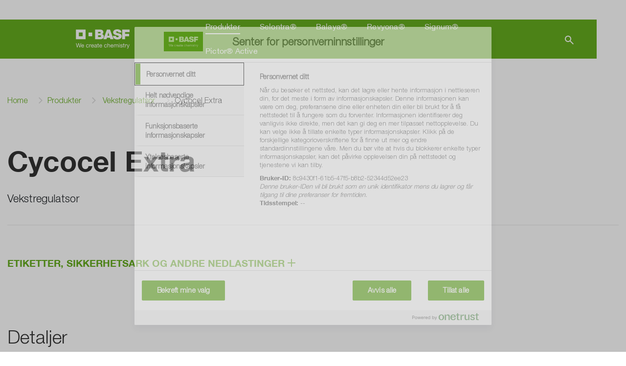

--- FILE ---
content_type: text/html;charset=utf-8
request_url: https://www.agro.basf.no/no/Produkter/Oversikt/Vekstregulatsor/Cycocel-Extra.html
body_size: 5729
content:
<!doctype html> <html lang="no-NO"> <head> <meta charset="utf-8"> <meta http-equiv="x-ua-compatible" content="ie=edge"/> <meta name="google-site-verification" content="eAI4-Cy88PxqLSGhmG9lHkRvXut6sviAkmyXyi0BEsQ"/> <meta name="robots" content="index, follow"/> <title>Cycocel Extra - Agricultural Solutions</title> <meta name="viewport" content="width=device-width, initial-scale=1, shrink-to-fit=no"> <meta name="title" content="Vekstregulatsor/Cycocel Extra - Agricultural Solutions" /> <meta name="keywords" content="" /> <meta property="og:title" content="Vekstregulatsor/Cycocel Extra - Agricultural Solutions" /> <meta property="og:type" content="article" /> <meta property="og:url" content="https://www.agro.basf.no/no/Produkter/Oversikt/Vekstregulatsor/Cycocel-Extra.html" /> <meta property="og:image" content="https://www.agro.basf.no/Pictures/cq5dam.web.16-9.6_1540x866.jpg" /> <meta name="twitter:card" content="summary_large_image" /> <meta name="twitter:site" content="@BASFAgro" /> <meta name="twitter:creator" content="@BASFAgro" /> <meta name="twitter:title" content="Vekstregulatsor/Cycocel Extra - Agricultural Solutions" /> <meta name="twitter:image" content="https://www.agro.basf.no/Pictures/cq5dam.web.16-9.6_1540x866.jpg" /> <link rel="canonical" href="https://www.agro.basf.no/no/Produkter/Oversikt/Vekstregulatsor/Cycocel-Extra.html" /> <link rel="shortcut icon" href="../../../../resources/Images/favicons/favicon.ico"/> <link rel="apple-touch-icon" sizes="180x180" href="../../../../resources/Images/favicons/apple_touch_icon.png"/> <link rel="android-touch-icon" sizes="180x180" href="../../../../resources/Images/favicons/apple_touch_icon.png" /> <link rel="icon" type="image/png" sizes="32x32" href="../../../../resources/Images/favicons/favicon_32x32.png"/> <link rel="icon" type="image/png" sizes="16x16" href="../../../../resources/Images/favicons/favicon_16x16.png"/> <link rel="mask-icon" href="../../../../resources/Images/favicons/safari_pinned_tab.svg" color="#65ac1e"/> <meta name="msapplication-TileColor" content="#65ac1e"/> <meta name="msapplication-square70x70logo" content="../../../../resources/Images/favicons/mstile_70x70.png"/> <meta name="msapplication-square150x150logo" content="../../../../resources/Images/favicons/mstile_150x150.png"/> <meta name="msapplication-TileImage" content="../../../../resources/Images/favicons/mstile_150x150.png"/> <meta name="msapplication-config" content="none"/> <script> if (!Object.entries) { Object.entries = function( obj ){ var ownProps = Object.keys( obj ), i = ownProps.length, resArray = new Array(i); while (i--) resArray[i] = [ownProps[i], obj[ownProps[i]]]; return resArray; }; } /* missing forEach on NodeList for IE11 */ if (window.NodeList && !NodeList.prototype.forEach) { NodeList.prototype.forEach = Array.prototype.forEach; } </script> <script>var loadModules = []</script> <link rel="preload" href="../../../../resources/css/styles.css.css?1750171669450" as="style"> <link rel="stylesheet" href="../../../../resources/css/styles.css.css?1750171669450"> <link rel="preload" href="../../../../resources/css/vueCss.css?1750171669466" as="style"> <link rel="stylesheet" href="../../../../resources/css/vueCss.css?1750171669466"> <link rel="alternate" href="https://www.agro.basf.no/no/Produkter/Oversikt/Vekstregulatsor/Cycocel-Extra.html" hreflang="no" /> <link rel="alternate" href="https://www.agro.basf.no/no/Produkter/Oversikt/Vekstregulatsor/Cycocel-Extra.html" hreflang="x-default" /> </head> <body class="theme-light-green " data-fevUrl="/technical-deploy/fev/index.json?1768795301788" data-fevId="NO_NO_828801" data-fevTheme="light-green" > <header> <div class="MainNavigation vue-Component" data-title="Agricultural Solutions" data-linkHomepage="../../.." data-linkLogo="../../../../resources/Images/logo.svg" data-linkWeatherPage="" data-linkVirtualFarm="" data-isMaintenancePage="false" data-searchAction="../../../search.html" data-navigation="[{&quot;showUnauthenticated&quot;:false,&quot;children&quot;:[],&quot;isVirtualFarm&quot;:false,&quot;showAuthenticated&quot;:false,&quot;teasers&quot;:[{&quot;linkAuthenticated&quot;:&quot;&quot;,&quot;linkNewWindow&quot;:&quot;false&quot;,&quot;link&quot;:&quot;../Soppmiddel/Balaya.html&quot;,&quot;text&quot;:&quot;<p>Et av markedets mest fleksible SDHI-frie fungicider som beskytter avlingene dine selv om været skulle være ustabilt etter behandling. Dessuten gir Balaya langvarig beskyttelse, slik at du får større frihet når du kan behandle åkrene dine.<\/p>&quot;,&quot;headline&quot;:&quot;Balaya<sup>&reg;<\/sup> - Nytt effektivt bredspektret soppdrepende middel uten SDHI.&quot;,&quot;picture&quot;:&quot;\n\n\n\n\n\n\n\n\n\n\n\n\n<picture>\n\t\n\t\n\t\n\t\n\t\n\t<img \n\t\t\n\t\tsrcset=\&quot;\n/Pictures/campaigns/balaya/Blaya-NO-teaser-1920x1080_1540x866.jpg?1679484618087 1540w, /Pictures/campaigns/balaya/Blaya-NO-teaser-1920x1080_1200x675.jpg?1679484618087 1200w, /Pictures/campaigns/balaya/Blaya-NO-teaser-1920x1080_1000x563.jpg?1679484618087 1000w, /Pictures/campaigns/balaya/Blaya-NO-teaser-1920x1080_850x478.jpg?1679484618087 850w, /Pictures/campaigns/balaya/Blaya-NO-teaser-1920x1080_750x422.jpg?1679484618087 750w, /Pictures/campaigns/balaya/Blaya-NO-teaser-1920x1080_700x394.jpg?1679484618087 700w, /Pictures/campaigns/balaya/Blaya-NO-teaser-1920x1080_560x315.jpg?1679484618087 560w, /Pictures/campaigns/balaya/Blaya-NO-teaser-1920x1080_480x270.jpg?1679484618087 480w, /Pictures/campaigns/balaya/Blaya-NO-teaser-1920x1080_360x203.jpg?1679484618087 360w, /Pictures/campaigns/balaya/Blaya-NO-teaser-1920x1080_230x129.jpg?1679484618087 230w\&quot; \n\t\tsizes=\&quot;(min-width: 1200px) 263px, (min-width: 992px) calc(25vw - 45px), (min-width: 768px) calc(25vw - 30px), (min-width: 576px) calc(50vw - 30px), calc(100vw - 30px)\&quot;\n\t\t\n\t\tsrc=\&quot;/Pictures/campaigns/balaya/Blaya-NO-teaser-1920x1080_265x149.jpg?1679484618087\&quot;\n\t\talt=\&quot;\&quot;\n\t\tclass=\&quot;h-auto\&quot;\n\t\t loading=\&quot;lazy\&quot; \n\t\twidth=\&quot;100%\&quot;\n\t\theight=\&quot;100%\&quot;\n\t/>\n<\/picture>\n&quot;}],&quot;label&quot;:&quot;Produkter&quot;,&quot;isActive&quot;:true,&quot;url&quot;:&quot;/no/Produkter/Produkter.html&quot;},{&quot;showUnauthenticated&quot;:false,&quot;children&quot;:[],&quot;isVirtualFarm&quot;:false,&quot;showAuthenticated&quot;:false,&quot;teasers&quot;:[],&quot;label&quot;:&quot;Selontra®&quot;,&quot;isActive&quot;:false,&quot;url&quot;:&quot;/no/selontra/&quot;},{&quot;showUnauthenticated&quot;:false,&quot;children&quot;:[],&quot;isVirtualFarm&quot;:false,&quot;showAuthenticated&quot;:false,&quot;teasers&quot;:[],&quot;label&quot;:&quot;Balaya®&quot;,&quot;isActive&quot;:false,&quot;url&quot;:&quot;/no/Balaya/&quot;},{&quot;showUnauthenticated&quot;:false,&quot;children&quot;:[],&quot;isVirtualFarm&quot;:false,&quot;showAuthenticated&quot;:false,&quot;teasers&quot;:[],&quot;label&quot;:&quot;Revyona®&quot;,&quot;isActive&quot;:false,&quot;url&quot;:&quot;/no/Revyona/&quot;},{&quot;showUnauthenticated&quot;:false,&quot;children&quot;:[],&quot;isVirtualFarm&quot;:false,&quot;showAuthenticated&quot;:false,&quot;teasers&quot;:[],&quot;label&quot;:&quot;Signum®&quot;,&quot;isActive&quot;:false,&quot;url&quot;:&quot;/no/Signum/&quot;},{&quot;showUnauthenticated&quot;:false,&quot;children&quot;:[],&quot;isVirtualFarm&quot;:false,&quot;showAuthenticated&quot;:false,&quot;teasers&quot;:[],&quot;label&quot;:&quot;Pictor® Active&quot;,&quot;isActive&quot;:false,&quot;url&quot;:&quot;/no/Pictor-Active/&quot;}]" data-projectId="828801" data-languages="[{&quot;url&quot; : &quot;Cycocel-Extra.html&quot;,&quot;name&quot; : &quot;norsk&quot;,&quot;code&quot; : &quot;NO_NO&quot;,&quot;active&quot; : &quot;true&quot;}]" ></div> <div class="SspInitLoad vue-Component"></div> <div class="SspSessionExpired vue-Component"></div> </header> <div class="container d-none d-lg-block"> <div class="row"> <nav aria-label="breadcrumb" class="col"> <div id="breadcrumb-wrapper"> <span id="breadcrumb-left"> <i class="icon icon-chevron-left"></i> </span> <ol class="breadcrumb" id="breadcrumb"> <li class="breadcrumb-item"><a href="/no/">Home</a></li> <li class="breadcrumb-item"><a href="/no/Produkter/Produkter.html">Produkter</a></li> <li class="breadcrumb-item"> <a href="/no/Produkter/Oversikt/Vekstregulatsor/">Vekstregulatsor</a> </li> <li class="breadcrumb-item active">Cycocel Extra</li> </ol> <span id="breadcrumb-right"> <i class="icon icon-chevron-right"></i> </span> </div> </nav> </div> </div> <main> <div class="product-detail-wrapper"> <div class="container content-module product-detail" id="section-benefits"> <div class="row"> <div class="col-12 col-lg-6 d-block d-lg-none"> <div class="product-detail-intro d-block d-lg-none mb-4"> <div class="h1"> Cycocel Extra </div> <div> Vekstregulatsor </div> </div> </div> <div class="col-12 col-lg-6 d-none d-lg-block"> <div class="product-detail-intro d-none d-lg-block"> <h1> Cycocel Extra </h1> <div> Vekstregulatsor </div> </div> </div> <div class="col-12 col-lg-12"> <hr> </div> <div class="col-12 col-lg-6"> <div class="product-detail-collapsables"> <div class="product-detail-download-wrapper" id="anchor-collapse-downloads"> <div data-toggle="collapse" href="#collapseProductDetailDownloads" class="product-detail-collapse-headline collapsed">ETIKETTER, SIKKERHETSARK OG ANDRE NEDLASTINGER <i class="product-detail-collapse-icon"></i></div> <div id="collapseProductDetailDownloads" class="collapse product-detail-collapse-body"> <table class=""> <tbody> <tr> <th><strong>Label</strong></th> <td> <p> <a href="../../../../Documents/productcatalogue_files/product_files_files/labels_files/2019/Cycocel-Extra-NO-ny-reg.pdf?1554454091949" class="pdf-link fl-btn fl-btn-icon-primary-small" target="_blank" data-tealium-value="Cycocel Extra||Cycocel Extra Label||https://www.agro.basf.no/Documents/productcatalogue_files/product_files_files/labels_files/2019/Cycocel-Extra-NO-ny-reg.pdf?1554454091949" data-tealium-type="download" data-tealium-category="download" data-tealium-action="link_click"> <i class="material-symbols-sharp" aria-hidden="true">download</i> Cycocel Extra Label </a> </p> </td> </tr> <tr> <th><strong>Safety Data Sheet</strong></th> <td> <p> <a href="../../../../Documents/productcatalogue_files/product_files_files/SDS-Cycocel-Extra.pdf?1756217865150" class="pdf-link fl-btn fl-btn-icon-primary-small" target="_blank" data-tealium-value="Cycocel Extra||SDS Cycocel Extra||https://www.agro.basf.no/Documents/productcatalogue_files/product_files_files/SDS-Cycocel-Extra.pdf?1756217865150" data-tealium-type="download" data-tealium-category="download" data-tealium-action="link_click"> <i class="material-symbols-sharp" aria-hidden="true">download</i> SDS Cycocel Extra </a> </p> </td> </tr> </tbody> </table> </div> </div> </div> </div> </div> </div> <div class="content-module tab-navigation-wrapper p-tab-navigation-wrapper" id="section-details"> <div class="container"> <h2>Detaljer</h2> </div> <div class="container d-none d-md-block"> <ul class="nav nav-pills p-nav-pills align-content-center justify-content-start flex-column flex-md-row" id="pills-tab" role="tablist"> <li class="nav-item"> <a class="nav-link active" id="pills-general-tab" data-toggle="pill" href="#pills-general" role="tab" aria-controls="pills-general" aria-selected="true">Om produktet</a> </li> </ul> </div> <div class="container d-none d-md-block"> <div class="container pt-4 pb-4 pl-0 pr-0"> <div class="tab-content" id="pills-tabContent"> <div class="tab-pane fade show active" id="pills-general" role="tabpanel" aria-labelledby="pills-general-tab"> <div class="row"> <div class="col-12"> <div class="container content-module pl-0 pr-0"> <h2 class="p-headline">General information</h2> <table class="two-cols simple p-table"> <tbody> <tr> <th><strong>Name</strong></th> <td>Cycocel Extra</td> </tr> </tbody> </table> </div> </div> </div> </div> </div> </div> </div> <div class="d-block d-md-none"> <div class="pt-4 pb-4" id="pills-accordion"> <div class="accordion p-accordion first-accordion"> <div class="container pl-3 pr-3"> <h2 data-toggle="collapse" href="#accordion-main-1" role="button" aria-expanded="false" aria-controls="accordion-main-1" class="accordion-toggle collapsed" id="pills-general-accordion">Om produktet</h2> </div> <div id="accordion-main-1" class="container pl-3 pr-3 collapse multi-collapse" role="tabpanel"> <div class="pl-2 pr-2"> <div class="container content-module mb-3"> <div class="container content-module"> <h2 class="p-headline">General information</h2> <table class="two-cols simple p-table"> <tbody> <tr> <th><strong>Name</strong></th> <td>Cycocel Extra</td> </tr> </tbody> </table> </div> </div> </div> </div> </div> </div> </div> </div> <div class="container content-module" id="section-contact-top"> <div class="row justify-content-md-center"> <div class="col-12 col-md-8"> <div class="container content-module"> <div class="teaser contact-teaser horizontal nav-rel-to-picture-lg" id="contact"> <div class="swiper-wrapper-outer singleSlides slides-count-1 singleSlides" data-size="small"> <div class="swiper"> <div class="swiper-wrapper"> <div class="swiper-slide w-100"> <div class="row flex-column flex-lg-row align-items-lg-center"> <div class="col-12 col-lg-6 align-self-start"> <picture> <img srcset=" /Pictures/contact_pictures/Peter-1920x1080_1540x866.jpg?1679484654168 1540w, /Pictures/contact_pictures/Peter-1920x1080_1200x675.jpg?1679484654168 1200w, /Pictures/contact_pictures/Peter-1920x1080_1000x563.jpg?1679484654168 1000w, /Pictures/contact_pictures/Peter-1920x1080_850x478.jpg?1679484654168 850w, /Pictures/contact_pictures/Peter-1920x1080_750x422.jpg?1679484654168 750w, /Pictures/contact_pictures/Peter-1920x1080_700x394.jpg?1679484654168 700w, /Pictures/contact_pictures/Peter-1920x1080_560x315.jpg?1679484654168 560w, /Pictures/contact_pictures/Peter-1920x1080_480x270.jpg?1679484654168 480w, /Pictures/contact_pictures/Peter-1920x1080_360x203.jpg?1679484654168 360w, /Pictures/contact_pictures/Peter-1920x1080_230x129.jpg?1679484654168 230w" sizes="(min-width: 1200px) 360px, (min-width: 992px) calc(33vw - 35px), (min-width: 768px) calc(33vw - 30px), (min-width: 576px) calc(50vw - 30px), calc(100vw - 30px)" src="/Pictures/contact_pictures/Peter-1920x1080_360x203.jpg?1679484654168" alt=" Peter Löfgren " class="h-auto" loading="lazy" width="100%" height="100%" /> </picture> </div> <div class="col-12 col-lg-6"> <div class="teaser-area"> <input class="contact-1-13318" id="contact-1-13318" type="radio" /> <div class="teaser-top"> <div class="teaser-content"> <h3> Peter Löfgren </h3> <p>BASF</p> <p>Sales manager, Norway &amp; Sweden</p> <ul> <li> <i class="material-symbols-sharp mr-3" aria-hidden="true">phone_iphone</i> <div class="d-flex flex-wrap"> <a href="tel: +46 705839897 " class="fl-link fl-link-secondary" data-tealium-value="contact_teaser_phone" data-tealium-type="action" data-tealium-category="contact_CONTACT_SALES_REPRESENTATIVE" data-tealium-action="button_click" > +46 705839897 </a> </div> </li> <li> <i class="material-symbols-sharp mr-3" aria-hidden="true">email</i> <a href="mailto:peter.lofgren@basf.com " class="fl-link fl-link-secondary" data-tealium-value="contact_teaser_email" data-tealium-type="action" data-tealium-category="contact_CONTACT_SALES_REPRESENTATIVE" data-tealium-action="button_click" >peter.lofgren@basf.com </a> </li> <li> <i class="material-symbols-sharp mr-3" aria-hidden="true">link</i> <a href="https//www.agro.basf.no" class="fl-link fl-link-secondary" target="_blank" data-tealium-value="contact_teaser_url" data-tealium-type="action" data-tealium-category="contact_CONTACT_SALES_REPRESENTATIVE" data-tealium-action="button_click" > https//www.agro.basf.no </a> </li> </ul> </div> </div> <div class="teaser-bottom"> <label onClick="$('.contact-1-13318').prop('checked', true);" for="contact-1-13318" class="gl-click-update-mh"> <span class="w-100"> <div class="fl-btn fl-btn-secondary d-flex d-lg-inline-flex" data-tealium-value="contact_CONTACT_SALES_REPRESENTATIVE" data-tealium-category="contact_teaser" data-tealium-type="action" data-tealium-action="button_click" data-cucumber="contactTeaser_button_show" >Kontakt</div> </span> </label> </div> </div> </div> </div> </div> </div> </div> <div class="navigation horizontal"> <div class="row h-100"> <div class="col-12 col-lg-6"> <div class="swiper-slide-buttons fl-container-fluid d-flex justify-content-end justify-content-lg-start"> <div class="swiper-button-prev fl-btn fl-btn-primary-action"> <i class="material-symbols-sharp" aria-hidden="true">west</i> </div> <div class="swiper-button-next fl-btn fl-btn-primary-action"> <i class="material-symbols-sharp" aria-hidden="true">east</i> </div> </div> </div> </div> </div> </div> </div> </div> </div> </div> </div> <div class="container content-module teaser"> <div class="teaser " style="display:none;" id="_crop" > <div class="row"> <div class="col"> <div class="dynamic-teaser"> <div class="DynamicTeasers vue-Component" data-headline="" data-headlineHtml="<h2><strong>Related crops</strong></h2>" data-headlineLink="../../../Crop-Solutions/" data-headlineLinkText="View all" data-alignment="vertical" data-hasBorder="false" data-emptyMsg="No related content found." data-emptyMsgShow="false" data-resultType="crop" data-amount="120" data-size="small" data-dtId="_crop" data-productId="NO_30056754_Cycocel Extra" data-useSlider="true" ></div> </div> </div> </div> </div> </div> <div class="container content-module teaser"> <div class="teaser " style="display:none;" id="_pest,pest_group,pest_subgroup" > <div class="row"> <div class="col"> <div class="dynamic-teaser"> <div class="DynamicTeasers vue-Component" data-headline="" data-headlineHtml="<h2><strong>Related pests</strong></h2>" data-headlineLink="../../../Services/Pest-Guide/" data-headlineLinkText="View all" data-alignment="vertical" data-hasBorder="false" data-emptyMsg="No related content found." data-emptyMsgShow="false" data-resultType="pest,pest_group,pest_subgroup" data-amount="20" data-size="small" data-dtId="_pest,pest_group,pest_subgroup" data-productId="NO_30056754_Cycocel Extra" data-useSlider="true" ></div> </div> </div> </div> </div> </div> <div class="container content-module teaser"> <div class="teaser " style="display:none;" id="_news" > <div class="row"> <div class="col"> <div class="dynamic-teaser"> <div class="DynamicTeasers vue-Component" data-headline="" data-headlineHtml="<h2><strong>Related news</strong></h2>" data-alignment="vertical" data-emptyMsg="No related content found." data-emptyMsgShow="false" data-resultType="news" data-amount="20" data-size="medium" data-dtId="_news" data-productId="NO_30056754_Cycocel Extra" data-useSlider="true" ></div> </div> </div> </div> </div> </div> <div class="container content-module teaser"> <div class="teaser " style="display:none;" id="null_news_case_study" > <div class="row"> <div class="col"> <div class="dynamic-teaser"> <div class="DynamicTeasers vue-Component" data-headline="" data-headlineHtml="<h2><strong>Related articles</strong></h2>" data-alignment="vertical" data-emptyMsg="No related content found." data-emptyMsgShow="false" data-resultType="news" data-amount="20" data-size="medium" data-dtId="null_news_case_study" data-newsCategoryId="19776" data-productId="NO_30056754_Cycocel Extra" data-useSlider="true" ></div> </div> </div> </div> </div> </div> </div> </main> <div class="Footer vue-Component" data-warningText=" <p>Merk: Bruk plantevernmidler med forsiktighet. Les alltid etiketten og produktinformasjonen før bruk</p> " data-claimText="<p><strong>Our Innovation</strong> for successful agriculture</p>" data-socialMedia=" [ ] " data-primaryNav=" { &quot;col1&quot;: { &quot;headline&quot;:&quot;Company&quot;, &quot;items&quot;: [ { &quot;text&quot;:&quot;basf.com&quot;, &quot;targetUrl&quot;:&quot;https://www.basf.com&quot;, &quot;target&quot;:&quot;_blank&quot; }, { &quot;text&quot;:&quot;Career&quot;, &quot;targetUrl&quot;:&quot;https://www.basf.com/global/en/careers.html&quot;, &quot;target&quot;:&quot;_blank&quot; }, { &quot;text&quot;:&quot;Media&quot;, &quot;targetUrl&quot;:&quot;https://www.basf.com/global/en/media.html&quot;, &quot;target&quot;:&quot;_blank&quot; }, { &quot;text&quot;:&quot;Sustainability&quot;, &quot;targetUrl&quot;:&quot;https://www.basf.com/global/en/who-we-are/sustainability.html&quot;, &quot;target&quot;:&quot;_blank&quot; } ] } , &quot;col2&quot;: { &quot;headline&quot;:&quot;General Info&quot;, &quot;items&quot;: [ ] } , &quot;col3&quot;: { &quot;headline&quot;:&quot;Related Industries&quot;, &quot;items&quot;: [ ] } } " data-copyrightText="Copyright &copy; BASF SE 2026" data-secondaryNav=" [ { &quot;type&quot;: &quot;GdprSettingsLink&quot;, &quot;text&quot;: &quot;Cookie settings&quot;, &quot;isOneTrustEnabled&quot;: true } , { &quot;text&quot;:&quot;Ansvarsfraskrivelse&quot;, &quot;targetUrl&quot;:&quot;/no/Country-specific-1/Disclaimer.html&quot;, &quot;target&quot;:&quot;&quot; } , { &quot;text&quot;:&quot;Data beskyttelse&quot;, &quot;targetUrl&quot;:&quot;/no/Country-specific-1/Data-Privacy.html&quot;, &quot;target&quot;:&quot;&quot; } , { &quot;text&quot;:&quot;Bildekreditter&quot;, &quot;targetUrl&quot;:&quot;/no/Country-specific-1/Picture-Credits.html&quot;, &quot;target&quot;:&quot;&quot; } , { &quot;text&quot;:&quot;Kreditt&quot;, &quot;targetUrl&quot;:&quot;/no/Country-specific-1/&quot;, &quot;target&quot;:&quot;&quot; } ] " data-currentCountry="no" data-currentLanguage="no"> </div> <a href="#" class="back-to-top">Top</a> <div class="SspConsentForm vue-Component"></div> <div class="SspEmailMobileChanged vue-Component"></div> <div class="SspCountryRedirectModal vue-Component"></div> <div class="LightRegistrationFormPopup vue-Component" data-successpage="/technical-deploy/Light-registration-optin.html" ></div> <script src="../../../../resources/js/bundle.js.js?1750171669553"></script> <script src="../../../../resources/js/basfvendor.js?1750171669509"></script> <script src="../../../../resources/js/basfVuecomponents.js?1750171669548"></script> <script type="text/javascript" id="utag_data" >var utag_data = {page_category: "product", page_language: "no", page_country: "NO", page_name: "Cycocel Extra - Agricultural Solutions", product_id: "NO_30056754_Cycocel Extra", product_name: "Cycocel Extra", product_brand: "", product_category: "plant_growth_regulators", product_od: "AP", campaign_page: "false", campaign_name: "", campaign_country: "", customer_id: "", customer_type: "" };</script> <script type="text/javascript">var tealiumInitCalled = false;var tealiumInitFunc = function() {if (!tealiumInitCalled) {tealiumInitCalled = true;(function(a,b,c,d){a='//tags.tiqcdn.com/utag/basf/agro/prod/utag.js';b=document;c='script';d=b.createElement(c);d.src=a;d.type='text/java'+c;d.async=true;a=b.getElementsByTagName(c)[0];a.parentNode.insertBefore(d,a);})();}};document.addEventListener('tealium-fs-init', tealiumInitFunc);setTimeout(tealiumInitFunc, 5000);</script> </body> </html>

--- FILE ---
content_type: text/css
request_url: https://www.agro.basf.no/resources/css/vueCss.css?1750171669466
body_size: 52524
content:
.vue-Component[data-v-4254e98e]{font-size:.9em}.vueConsole[data-v-4254e98e]{width:100%;height:2.8em}.fade-enter-active[data-v-6ea6bb2e],.fade-leave-active[data-v-6ea6bb2e]{-webkit-transition:opacity .5s;transition:opacity .5s}.fade-enter[data-v-6ea6bb2e],.fade-leave-to[data-v-6ea6bb2e]{opacity:0}.VueCarousel[data-v-448ef360]{width:100%}.weather-teaser[data-v-448ef360]{margin:0}#map[data-v-14d22686]{height:100%}.table[data-v-1a163d80]{margin:0 0 30px}.search-bar[data-v-5148d02e]{margin:0}.slide-enter-active[data-v-64b82a65]{-webkit-transition-duration:.25s;transition-duration:.25s;-webkit-transition-timing-function:ease-in-out;transition-timing-function:ease-in-out}.slide-leave-active[data-v-64b82a65]{-webkit-transition-duration:.25s;transition-duration:.25s;-webkit-transition-timing-function:cubic-bezier(0,1,.5,1);transition-timing-function:cubic-bezier(0,1,.5,1)}.slide-enter-to[data-v-64b82a65],.slide-leave[data-v-64b82a65]{max-height:500px;overflow:hidden}.slide-enter[data-v-64b82a65],.slide-leave-to[data-v-64b82a65]{overflow:hidden;max-height:0}.search-bar[data-v-72d89414]{margin:0}.fade-enter-active[data-v-61729dc8],.fade-leave-active[data-v-61729dc8]{-webkit-transition:opacity .5s;transition:opacity .5s}.fade-enter[data-v-61729dc8],.fade-leave-to[data-v-61729dc8]{opacity:0}.slide-in-arrow-enter-active[data-v-8978c7c0]{-webkit-animation:slide-in-arrow-data-v-8978c7c0 .5s;animation:slide-in-arrow-data-v-8978c7c0 .5s}.slide-in-arrow-leave-active[data-v-8978c7c0]{animation:slide-in-arrow-data-v-8978c7c0 .5s reverse}@-webkit-keyframes slide-in-arrow-data-v-8978c7c0{0%{-webkit-transform:translateY(-10px);transform:translateY(-10px)}to{-webkit-transform:translateY(0);transform:translateY(0)}}@keyframes slide-in-arrow-data-v-8978c7c0{0%{-webkit-transform:translateY(-10px);transform:translateY(-10px)}to{-webkit-transform:translateY(0);transform:translateY(0)}}.fade-enter-active[data-v-1d975409],.fade-leave-active[data-v-1d975409]{-webkit-transition:opacity .5s;transition:opacity .5s}.fade-enter[data-v-1d975409],.fade-leave-to[data-v-1d975409]{opacity:0}.button.disabled[data-v-4ff2bea2]{opacity:.5;cursor:default}.button-icon[data-v-4ff2bea2]{font-family:BASF_Icons,sans-serif;speak:none;font-size:1.125rem;font-weight:400;vertical-align:text-top;font-size:14px}@font-face{font-family:bootstrap-icons;src:url(/resources/fonts/bootstrap_icons_woff2.woff2) format("woff2"),url(/resources/fonts/bootstrap_icons_woff.woff) format("woff")}.button-icon[data-v-4ff2bea2],[class*=" bi-"]:before,[class^=bi-]:before{font-variant:normal;text-transform:none;font-style:normal;line-height:1;display:inline-block;-webkit-font-smoothing:antialiased;-moz-osx-font-smoothing:grayscale}[class*=" bi-"]:before,[class^=bi-]:before{font-family:bootstrap-icons!important;font-weight:400!important;vertical-align:-.125em}.bi-house:before{content:"\F425"}.bi-lock:before{content:"\F47B"}.bi-shield-check:before{content:"\F52F"}.bi-eyedropper:before{content:"\F342"}.bi-people-fill:before{content:"\F4CF"}.bi-distribute-horizontal:before{content:"\F303"}.bi-pencil-fill:before{content:"\F4C9"}.bi-arrow-left-square:before{content:"\F12E"}.bi-camera-video:before{content:"\F21F"}.bi-book:before{content:"\F194"}.bi-star-fill:before{content:"\F586"}.bi-question-circle-fill:before{content:"\F504"}.bi-question-circle:before{content:"\F505"}.bi-calculator:before{content:"\F1E0"}.bi-calendar:before{content:"\F1F6"}.bi-mic-fill:before{content:"\F48D"}.bi-laptop:before{content:"\F456"}.bi-filter-left:before{content:"\F3C6"}.bi-filter-right:before{content:"\F3C7"}.bi-list:before{content:"\F479"}.bi-hand-index-thumb-fill:before{content:"\F401"}.bi-question-lg:before{content:"\F64E"}.bi-sort-alpha-down-alt:before{content:"\F570"}.bi-sort-alpha-down:before{content:"\F571"}.bi-sort-down-alt:before{content:"\F574"}.bi-sort-down:before{content:"\F575"}.bi-grid:before{content:"\F3FC"}.bi-info-square-fill:before{content:"\F432"}.bi-calendar3:before{content:"\F214"}.bi-graph-up:before{content:"\F3F2"}.bi-plus-circle:before{content:"\F4FA"}.bi-chevron-compact-left:before{content:"\F27A"}.bi-chevron-compact-right:before{content:"\F27B"}.bi-chevron-left:before{content:"\F284"}.bi-chevron-right:before{content:"\F285"}.bi-check2-circle:before{content:"\F270"}.bi-dash-circle:before{content:"\F2E6"}.bi-bullseye:before{content:"\F1DE"}.bi-arrow-right-short:before{content:"\F135"}.bi-search:before{content:"\F52A"}.bi-x-lg:before{content:"\F659"}.bi-info-circle-fill:before{content:"\F430"}.bi-x:before{content:"\F62A"}.bi-chevron-bar-down:before{content:"\F274"}.bi-chevron-bar-up:before{content:"\F278"}.bi-geo-alt-fill:before{content:"\F3E7"}.bi-box-seam:before{content:"\F1C7"}.bi-image:before{content:"\F42A"}.bi-capslock:before{content:"\F223"}.bi-chevron-up:before{content:"\F286"}.bi-chevron-down:before{content:"\F282"}.bi-x-circle-fill:before{content:"\F622"}.bi-record-fill:before{content:"\F519"}.modal.basic-modal .modal-content{border:none;-webkit-box-shadow:inset 0 1px 0 hsla(0,0%,100%,.15),0 1px 1px rgba(0,0,0,.075);box-shadow:inset 0 1px 0 hsla(0,0%,100%,.15),0 1px 1px rgba(0,0,0,.075)}.modal.basic-modal .modal-cancel{background-color:#7c7c7c;color:#fff}.modal.basic-modal .modal-cancel:hover{background-color:hsla(0,0%,49%,.8)}.modal.basic-modal .modal-save{color:#fff}@media (max-width:575.98px){.modal.basic-modal{margin:.5rem}}.modal.login-register-modal p{font-size:.875rem;line-height:1.5625rem}.theme-orange .modal .modal-save{background-color:#f39500}.theme-orange .modal .modal-save:hover .theme-orange{background-color:#f39500!important}.theme-orange .modal .modal-save:hover a.theme-orange:focus,.theme-orange .modal .modal-save:hover a.theme-orange:hover,.theme-orange .modal .modal-save:hover button.theme-orange:focus,.theme-orange .modal .modal-save:hover button.theme-orange:hover{background-color:#c07600!important}.theme-red .modal .modal-save{background-color:#c50022}.theme-red .modal .modal-save:hover .theme-red{background-color:#c50022!important}.theme-red .modal .modal-save:hover a.theme-red:focus,.theme-red .modal .modal-save:hover a.theme-red:hover,.theme-red .modal .modal-save:hover button.theme-red:focus,.theme-red .modal .modal-save:hover button.theme-red:hover{background-color:#920019!important}.theme-light-blue .modal .modal-save{background-color:#21a0d2}.theme-light-blue .modal .modal-save:hover .theme-light-blue{background-color:#21a0d2!important}.theme-light-blue .modal .modal-save:hover a.theme-light-blue:focus,.theme-light-blue .modal .modal-save:hover a.theme-light-blue:hover,.theme-light-blue .modal .modal-save:hover button.theme-light-blue:focus,.theme-light-blue .modal .modal-save:hover button.theme-light-blue:hover{background-color:#1a7ea6!important}.theme-dark-blue .modal .modal-save{background-color:#004a96}.theme-dark-blue .modal .modal-save:hover .theme-dark-blue{background-color:#004a96!important}.theme-dark-blue .modal .modal-save:hover a.theme-dark-blue:focus,.theme-dark-blue .modal .modal-save:hover a.theme-dark-blue:hover,.theme-dark-blue .modal .modal-save:hover button.theme-dark-blue:focus,.theme-dark-blue .modal .modal-save:hover button.theme-dark-blue:hover{background-color:#003163!important}.theme-light-green .modal .modal-save{background-color:#65ac1e}.theme-light-green .modal .modal-save:hover .theme-light-green{background-color:#65ac1e!important}.theme-light-green .modal .modal-save:hover a.theme-light-green:focus,.theme-light-green .modal .modal-save:hover a.theme-light-green:hover,.theme-light-green .modal .modal-save:hover button.theme-light-green:focus,.theme-light-green .modal .modal-save:hover button.theme-light-green:hover{background-color:#4c8116!important}.theme-dark-green .modal .modal-save{background-color:#00793a}.theme-dark-green .modal .modal-save:hover .theme-dark-green{background-color:#00793a!important}.theme-dark-green .modal .modal-save:hover a.theme-dark-green:focus,.theme-dark-green .modal .modal-save:hover a.theme-dark-green:hover,.theme-dark-green .modal .modal-save:hover button.theme-dark-green:focus,.theme-dark-green .modal .modal-save:hover button.theme-dark-green:hover{background-color:#004622!important}.arrow-circle-left-area a:before,.arrow-circle-left:before{content:"\EA44"}.arrow-circle-left-area a:before,.arrow-circle-left:before,.arrow-circle-right-area a:before{font-family:BASF_Icons,sans-serif;speak:none;font-size:1.125rem;font-weight:400;font-variant:normal;text-transform:none;vertical-align:text-top;font-style:normal;line-height:1;display:inline-block;-webkit-font-smoothing:antialiased;-moz-osx-font-smoothing:grayscale;margin-right:10px}.arrow-circle-right-area a:before{content:"\EA42"}.arrow-chevron-circle-right-area a:before{font-family:BASF_Icons,sans-serif;speak:none;font-size:1.125rem;font-weight:400;font-variant:normal;text-transform:none;vertical-align:text-top;font-style:normal;line-height:1;display:inline-block;-webkit-font-smoothing:antialiased;-moz-osx-font-smoothing:grayscale;content:"\E921";margin-right:10px}.vue-treeselect-helper-zoom-effect-off{-webkit-transform:none!important;transform:none!important}@-webkit-keyframes vue-treeselect-animation-fade-in{0%{opacity:0}}@keyframes vue-treeselect-animation-fade-in{0%{opacity:0}}@-webkit-keyframes vue-treeselect-animation-bounce{0%,to{-webkit-transform:scale(0);transform:scale(0)}50%{-webkit-transform:scale(1);transform:scale(1)}}@keyframes vue-treeselect-animation-bounce{0%,to{-webkit-transform:scale(0);transform:scale(0)}50%{-webkit-transform:scale(1);transform:scale(1)}}@-webkit-keyframes vue-treeselect-animation-rotate{to{-webkit-transform:rotate(1turn);transform:rotate(1turn)}}@keyframes vue-treeselect-animation-rotate{to{-webkit-transform:rotate(1turn);transform:rotate(1turn)}}.vue-treeselect__multi-value-item--transition-enter-active,.vue-treeselect__multi-value-item--transition-leave-active{-webkit-transition-duration:.2s;transition-duration:.2s;transition-property:opacity,-webkit-transform;-webkit-transition-property:opacity,-webkit-transform;transition-property:transform,opacity;transition-property:transform,opacity,-webkit-transform}.vue-treeselect__multi-value-item--transition-enter-active{-webkit-transition-timing-function:cubic-bezier(.075,.82,.165,1);transition-timing-function:cubic-bezier(.075,.82,.165,1)}.vue-treeselect__multi-value-item--transition-leave-active{-webkit-transition-timing-function:cubic-bezier(.215,.61,.355,1);transition-timing-function:cubic-bezier(.215,.61,.355,1);position:absolute}.vue-treeselect__multi-value-item--transition-enter,.vue-treeselect__multi-value-item--transition-leave-to{-webkit-transform:scale(.7);transform:scale(.7);opacity:0}.vue-treeselect__multi-value-item--transition-move{transition:-webkit-transform .2s cubic-bezier(.165,.84,.44,1);-webkit-transition:-webkit-transform .2s cubic-bezier(.165,.84,.44,1);transition:transform .2s cubic-bezier(.165,.84,.44,1);transition:transform .2s cubic-bezier(.165,.84,.44,1),-webkit-transform .2s cubic-bezier(.165,.84,.44,1)}.vue-treeselect{font-family:Helvetica Neue LT W06\ 55 Roman,sans-serif;position:relative;text-align:left}.vue-treeselect div,.vue-treeselect span{-webkit-box-sizing:border-box;box-sizing:border-box}.vue-treeselect svg{fill:currentColor}.vue-treeselect__control{padding-left:5px;padding-right:5px;display:table;table-layout:fixed;width:100%;height:36px;border-radius:5px;background:#fff;-webkit-transition-duration:.2s;transition-duration:.2s;-webkit-transition-property:border-color,width,height,background-color,opacity,-webkit-box-shadow;transition-property:border-color,width,height,background-color,opacity,-webkit-box-shadow;transition-property:border-color,box-shadow,width,height,background-color,opacity;transition-property:border-color,box-shadow,width,height,background-color,opacity,-webkit-box-shadow;-webkit-transition-timing-function:cubic-bezier(.215,.61,.355,1);transition-timing-function:cubic-bezier(.215,.61,.355,1);-webkit-box-align:center;-ms-flex-align:center;align-items:center;cursor:pointer}.vue-treeselect__control .vue-treeselect__control-arrow-container,.vue-treeselect__control .vue-treeselect__x-container{padding-right:3px}.vue-treeselect:not(.vue-treeselect--disabled):not(.vue-treeselect--focused) .vue-treeselect__control:hover{border-color:#cfcfcf}.vue-treeselect--focused:not(.vue-treeselect--open) .vue-treeselect__control{border-color:#039be5}.vue-treeselect--disabled .vue-treeselect__control{background-color:#f9f9f9}.vue-treeselect--disabled:after{position:absolute;top:0;left:0;right:0;bottom:0;z-index:1;background:hsla(0,0%,100%,.8);border-radius:5px;content:"";cursor:default}.vue-treeselect--open .vue-treeselect__control,.vue-treeselect__control:hover{border-color:#cfcfcf}.vue-treeselect--open.vue-treeselect--open-below .vue-treeselect__control{border-bottom-left-radius:0;border-bottom-right-radius:0}.vue-treeselect--open.vue-treeselect--open-above .vue-treeselect__control{border-top-left-radius:0;border-top-right-radius:0}.vue-treeselect__multi-value,.vue-treeselect__value-container{width:100%;height:100%;vertical-align:middle}.vue-treeselect__value-container{display:table-cell;position:relative}.vue-treeselect--searchable:not(.vue-treeselect--disabled) .vue-treeselect__value-container{cursor:text}.field-wrapper .vue-treeselect__checkbox--checked,.field-wrapper .vue-treeselect__checkbox--unchecked,.pzBarFrame .vue-treeselect__checkbox--checked,.pzBarFrame .vue-treeselect__checkbox--unchecked{border-color:#aaa!important;background:#fff!important}.field-wrapper .vue-treeselect__value-remove,.pzBarFrame .vue-treeselect__value-remove{color:#b2d68f}.field-wrapper .vue-treeselect__multi-value-item,.pzBarFrame .vue-treeselect__multi-value-item{font-size:14px;font-family:Helvetica World Regular,sans-serif!important}.field-wrapper .vue-treeselect__multi-value-label,.pzBarFrame .vue-treeselect__multi-value-label{padding-left:10px!important}.field-wrapper .vue-treeselect__checkbox--checked:after,.pzBarFrame .vue-treeselect__checkbox--checked:after{color:#f39500;position:absolute;background-image:none;font-family:BASF_Icons,sans-serif;speak:none;font-weight:400;font-variant:normal;text-transform:none;vertical-align:text-top;font-style:normal;line-height:1;display:inline-block;-webkit-font-smoothing:antialiased;-moz-osx-font-smoothing:grayscale;content:"\E90F";font-size:6px;top:2px;left:1px}.vue-treeselect--has-value .vue-treeselect__multi-value{position:relative;top:60px;margin-left:-5px;width:100%;z-index:5}.vue-treeselect__placeholder,.vue-treeselect__single-value{overflow:hidden;text-overflow:ellipsis;white-space:nowrap;padding-left:5px;padding-right:5px;position:relative;top:0;right:0;bottom:0;left:0;line-height:34px;-webkit-user-select:none;-moz-user-select:none;-ms-user-select:none;user-select:none;pointer-events:none}.vue-treeselect__placeholder{color:#868e96}.vue-treeselect__single-value{color:#333}.vue-treeselect--focused.vue-treeselect--searchable .vue-treeselect__single-value{color:#bdbdbd}.vue-treeselect__multi-value-item-container{display:inline-block;padding-top:5px;padding-right:5px;vertical-align:top}.vue-treeselect__multi-value-item{display:inline-table;background:#65ac1e;padding:2px 0;border:1px solid transparent;border-radius:2px;color:#fff;font-size:12px;vertical-align:top}.vue-treeselect:not(.vue-treeselect--disabled) .vue-treeselect__multi-value-item:not(.vue-treeselect__multi-value-item-disabled):hover{cursor:pointer;background:#dcdcdc;color:#fff}.vue-treeselect__multi-value-item.vue-treeselect__multi-value-item-disabled{cursor:default;background:#f5f5f5;color:#757575}.vue-treeselect--disabled .vue-treeselect__multi-value-item{cursor:default;background:#fff;border-color:#e5e5e5;color:#555}.vue-treeselect__multi-value-label,.vue-treeselect__value-remove{display:table-cell;padding:0 5px;vertical-align:middle}.vue-treeselect__value-remove{cursor:pointer;color:#00793a;line-height:0}.vue-treeselect__multi-value-item:hover .vue-treeselect__value-remove{color:#e53935}.vue-treeselect--disabled .vue-treeselect__value-remove,.vue-treeselect__multi-value-item-disabled .vue-treeselect__value-remove{display:none}.vue-treeselect__value-remove>svg{width:6px;height:6px}.vue-treeselect__multi-value-label{padding-right:5px;white-space:pre-line;-webkit-user-select:none;-moz-user-select:none;-ms-user-select:none;user-select:none}.vue-treeselect__limit-tip{display:inline-block;padding-top:5px;padding-right:5px;vertical-align:top}.vue-treeselect__limit-tip-text{cursor:default;display:block;margin:2px 0;padding:1px 0;color:#bdbdbd;font-size:12px;font-weight:600}.vue-treeselect__input-container{display:inline;max-width:100%;outline:none}.vue-treeselect--single .vue-treeselect__input-container{font-size:inherit;height:100%}.vue-treeselect--multi .vue-treeselect__input-container{display:inline-block;font-size:12px;vertical-align:top}.vue-treeselect--searchable .vue-treeselect__input-container{padding-left:5px;padding-right:5px}.vue-treeselect--searchable.vue-treeselect--multi.vue-treeselect--has-value .vue-treeselect__input-container{padding-top:5px;padding-left:0}.vue-treeselect--disabled .vue-treeselect__input-container{display:none}.vue-treeselect__input,.vue-treeselect__sizer{margin:0;line-height:inherit;font-family:inherit;font-size:inherit}.vue-treeselect__input{max-width:100%;margin:0;padding:0;border:0;outline:none;-webkit-box-sizing:content-box;box-sizing:content-box;-webkit-box-shadow:none;box-shadow:none;background:none transparent;line-height:1;vertical-align:middle}.vue-treeselect__input::-ms-clear{display:none}.vue-treeselect--single .vue-treeselect__input{width:100%;height:100%}.vue-treeselect--multi .vue-treeselect__input{padding-top:3px;padding-bottom:3px}.vue-treeselect--has-value .vue-treeselect__input{line-height:inherit;vertical-align:top}.vue-treeselect__sizer{position:absolute;top:0;left:0;visibility:hidden;height:0;overflow:scroll;white-space:pre}.vue-treeselect__x-container{display:table-cell;vertical-align:middle;width:20px;text-align:center;line-height:0;cursor:pointer;color:#ccc;-webkit-animation:vue-treeselect-animation-fade-in .2s cubic-bezier(.075,.82,.165,1);animation:vue-treeselect-animation-fade-in .2s cubic-bezier(.075,.82,.165,1)}.vue-treeselect__x-container:hover{color:#f39500}.vue-treeselect__x{width:8px;height:8px}.vue-treeselect__control-arrow-container{display:table-cell;vertical-align:middle;width:25px;text-align:center;line-height:0;cursor:pointer}.vue-treeselect__control-arrow-container svg{display:none}.vue-treeselect__control-arrow-container:after{font-family:BASF_Icons,sans-serif;speak:none;font-size:1.125rem;font-weight:400;font-variant:normal;text-transform:none;vertical-align:text-top;font-style:normal;line-height:1;display:inline-block;-webkit-font-smoothing:antialiased;-moz-osx-font-smoothing:grayscale;font-size:.75rem;content:"\E903";color:#6c6c6c}.vue-treeselect--open .vue-treeselect__control-arrow-container:after{content:"\E908"}.vue-treeselect--disabled .vue-treeselect__control-arrow-container{cursor:default}.vue-treeselect__control-arrow{width:9px;height:9px;color:#ccc}.vue-treeselect:not(.vue-treeselect--disabled) .vue-treeselect__control-arrow-container:hover .vue-treeselect__control-arrow{color:#fff}.vue-treeselect--disabled .vue-treeselect__control-arrow{opacity:.35}.vue-treeselect__control-arrow--rotated{-webkit-transform:rotate(180deg);transform:rotate(180deg)}.vue-treeselect__menu{cursor:default;padding-top:5px;padding-bottom:5px;display:block;position:absolute;right:0;left:0;z-index:999;overflow-x:hidden;overflow-y:auto;border:1px solid #ddd;background:#fff;line-height:2.375rem;-webkit-overflow-scrolling:touch}.vue-treeselect--open-below .vue-treeselect__menu{top:100%;border-top-style:solid;border-top-width:1px;-webkit-box-shadow:0 1px 0 rgba(0,0,0,.06);box-shadow:0 1px 0 rgba(0,0,0,.06)}.vue-treeselect--open-above .vue-treeselect__menu{border-top-left-radius:5px;border-top-right-radius:5px;bottom:100%;margin-bottom:-1px;border-bottom-color:#f2f2f2}.vue-treeselect__indent-level-0 .vue-treeselect__option{padding-left:5px}.vue-treeselect__indent-level-0 .vue-treeselect__tip,.vue-treeselect__indent-level-1 .vue-treeselect__option{padding-left:25px}.vue-treeselect__indent-level-1 .vue-treeselect__tip,.vue-treeselect__indent-level-2 .vue-treeselect__option{padding-left:45px}.vue-treeselect__indent-level-2 .vue-treeselect__tip,.vue-treeselect__indent-level-3 .vue-treeselect__option{padding-left:65px}.vue-treeselect__indent-level-3 .vue-treeselect__tip,.vue-treeselect__indent-level-4 .vue-treeselect__option{padding-left:85px}.vue-treeselect__indent-level-4 .vue-treeselect__tip,.vue-treeselect__indent-level-5 .vue-treeselect__option{padding-left:105px}.vue-treeselect__indent-level-5 .vue-treeselect__tip,.vue-treeselect__indent-level-6 .vue-treeselect__option{padding-left:125px}.vue-treeselect__indent-level-6 .vue-treeselect__tip,.vue-treeselect__indent-level-7 .vue-treeselect__option{padding-left:145px}.vue-treeselect__indent-level-7 .vue-treeselect__tip,.vue-treeselect__indent-level-8 .vue-treeselect__option{padding-left:165px}.vue-treeselect__indent-level-8 .vue-treeselect__tip{padding-left:185px}.vue-treeselect__option{padding-left:5px;padding-right:5px;display:table;table-layout:fixed;width:100%}.vue-treeselect__option--highlight{background:#f5f5f5}.vue-treeselect--single .vue-treeselect__option--selected{background:#e3f2fd;font-weight:600}.vue-treeselect--single .vue-treeselect__option--selected:hover{background:#e3f2fd}.vue-treeselect__option--hide{display:none}.vue-treeselect__option-arrow-container,.vue-treeselect__option-arrow-placeholder{display:table-cell;vertical-align:middle;width:20px;text-align:center;line-height:0}.vue-treeselect__option-arrow-container{cursor:pointer}.vue-treeselect__option-arrow{display:inline-block;width:9px;height:9px;color:#ccc;vertical-align:middle;transition:-webkit-transform .2s cubic-bezier(.19,1,.22,1);-webkit-transition:-webkit-transform .2s cubic-bezier(.19,1,.22,1);transition:transform .2s cubic-bezier(.19,1,.22,1);transition:transform .2s cubic-bezier(.19,1,.22,1),-webkit-transform .2s cubic-bezier(.19,1,.22,1);-webkit-transform:rotate(-90deg);transform:rotate(-90deg)}.vue-treeselect--branch-nodes-disabled .vue-treeselect__option:hover .vue-treeselect__option-arrow,.vue-treeselect__option-arrow-container:hover .vue-treeselect__option-arrow{color:#616161}.vue-treeselect__option-arrow--rotated{-webkit-transform:rotate(0);transform:rotate(0)}.vue-treeselect__option-arrow--rotated.vue-treeselect__option-arrow--prepare-enter{-webkit-transform:rotate(-90deg)!important;transform:rotate(-90deg)!important}.vue-treeselect__label-container{vertical-align:middle;cursor:pointer;display:table;width:100%;table-layout:fixed;color:#6c6c6c}.vue-treeselect__option--disabled .vue-treeselect__label-container{cursor:not-allowed;color:rgba(0,0,0,.25)}.vue-treeselect__checkbox-container{display:table-cell;width:20px;min-width:20px;height:100%;text-align:center;vertical-align:middle}.vue-treeselect__checkbox{display:block;margin:auto;width:12px;height:12px;border-width:1px;border-style:solid;border-radius:2px;position:relative;-webkit-transition:all .2s cubic-bezier(.075,.82,.165,1);transition:all .2s cubic-bezier(.075,.82,.165,1)}.vue-treeselect__check-mark,.vue-treeselect__minus-mark{display:block;position:absolute;left:1px;top:1px;background-repeat:no-repeat;opacity:0;-webkit-transition:all .2s ease;transition:all .2s ease}.vue-treeselect__minus-mark{width:8px;height:8px;background-size:8px 8px}.vue-treeselect__checkbox--indeterminate>.vue-treeselect__minus-mark{opacity:1}.vue-treeselect__check-mark{width:8px;height:8px;background-size:8px 8px;-webkit-transform:scaleY(.125);transform:scaleY(.125)}.vue-treeselect__checkbox--checked>.vue-treeselect__check-mark{opacity:1;-webkit-transform:scaleY(1);transform:scaleY(1)}.vue-treeselect__checkbox--unchecked{border-color:#e0e0e0;background:#fff}.vue-treeselect__label-container:hover .vue-treeselect__checkbox--unchecked{background:#fff}.vue-treeselect__checkbox--checked,.vue-treeselect__checkbox--indeterminate,.vue-treeselect__label-container:hover .vue-treeselect__checkbox--checked,.vue-treeselect__label-container:hover .vue-treeselect__checkbox--indeterminate{border-color:#039be5;background:#039be5}.vue-treeselect__checkbox--disabled,.vue-treeselect__label-container:hover .vue-treeselect__checkbox--disabled{border-color:#e0e0e0;background-color:#f7f7f7}.vue-treeselect__label{overflow:hidden;text-overflow:ellipsis;white-space:nowrap;display:table-cell;padding-left:5px;max-width:100%;vertical-align:middle;cursor:inherit}.vue-treeselect__count{font-weight:400;opacity:.6}.vue-treeselect__tip{padding-left:5px;padding-right:5px;display:table;table-layout:fixed;width:100%;color:#757575}.vue-treeselect__tip-text{display:table-cell;vertical-align:middle;overflow:hidden;text-overflow:ellipsis;white-space:nowrap;width:100%;padding-left:5px;font-size:12px}.vue-treeselect__error-tip .vue-treeselect__retry{cursor:pointer;font-style:normal;font-weight:600;text-decoration:none;color:#039be5}.vue-treeselect__icon-container{display:table-cell;vertical-align:middle;width:20px;text-align:center;line-height:0}.vue-treeselect--single .vue-treeselect__icon-container{padding-left:5px}.vue-treeselect__icon-warning{display:block;margin:auto;border-radius:50%;position:relative;width:12px;height:12px;background:#fb8c00}.vue-treeselect__icon-warning:after{display:block;position:absolute;content:"";left:5px;top:2.5px;width:2px;height:1px;border-color:#fff;border-style:solid;border-width:5px 0 1px}.vue-treeselect__icon-error{display:block;margin:auto;border-radius:50%;position:relative;width:12px;height:12px;background:#e53935}.vue-treeselect__icon-error:after,.vue-treeselect__icon-error:before{display:block;position:absolute;content:"";background:#fff;-webkit-transform:rotate(45deg);transform:rotate(45deg)}.vue-treeselect__icon-error:before{width:6px;height:2px;left:3px;top:5px}.vue-treeselect__icon-error:after{width:2px;height:6px;left:5px;top:3px}.vue-treeselect__icon-loader{display:block;margin:auto;position:relative;width:12px;height:12px;text-align:center;-webkit-animation:vue-treeselect-animation-rotate 1.6s linear infinite;animation:vue-treeselect-animation-rotate 1.6s linear infinite}.vue-treeselect__icon-loader:after,.vue-treeselect__icon-loader:before{border-radius:50%;position:absolute;content:"";left:0;top:0;display:block;width:100%;height:100%;opacity:.6;-webkit-animation:vue-treeselect-animation-bounce 1.6s ease-in-out infinite;animation:vue-treeselect-animation-bounce 1.6s ease-in-out infinite}.vue-treeselect__icon-loader:before{background:#039be5}.vue-treeselect__icon-loader:after{background:#b3e5fc;-webkit-animation-delay:-.8s;animation-delay:-.8s}.cropTags{min-height:75px}.treeselect-multi-field-show-values{margin:0 0 5px}.vue-treeselect__multi-value{display:none}.treeselect-multi-field-show-values .vue-treeselect__multi-value{display:block;top:0;margin:0}.treeselect-multi-field-show-values .vue-treeselect__multi-value .vue-treeselect__multi-value-item-container{padding-bottom:5px}.treeselect-multi-field-show-values .vue-treeselect__multi-value .vue-treeselect__multi-value-item:hover .vue-treeselect__value-remove{color:#f39500}.treeselect-multi-field-show-values .vue-treeselect__multi-value .vue-treeselect__input-container{display:inline}.treeselect-wrapper{position:relative;width:100%;cursor:pointer}.treeselect-wrapper.treeselect-open-below .selectPlaceholder{border-bottom-left-radius:0;border-bottom-right-radius:0}.treeselect-wrapper.treeselect-open-above .selectPlaceholder{border-top-left-radius:0;border-top-right-radius:0}.cropSelector span{margin-right:10px;margin-bottom:10px;-webkit-transition:opacity .2s ease;transition:opacity .2s ease}.cropSelector.disabled span{opacity:.4;cursor:default}.cropSelector.theme span{background-color:#6c6c6c}.selectPlaceholder{background-color:#fff;padding:0;width:100%;height:100%;border-radius:5px}.selectPlaceholder+div{width:100%;z-index:3}.selectPlaceholder+div .vue-treeselect__control{background:transparent}.theme-orange .field-wrapper .vue-treeselect__checkbox--checked:after,.theme-orange .pzBarFrame .vue-treeselect__checkbox--checked:after,.theme-orange .treeselect-multi-field-show-values .vue-treeselect__multi-value .vue-treeselect__multi-value-item:hover .vue-treeselect__value-remove,.theme-orange .vue-treeselect__x-container:hover{color:#f39500}.theme-red .field-wrapper .vue-treeselect__checkbox--checked:after,.theme-red .pzBarFrame .vue-treeselect__checkbox--checked:after,.theme-red .treeselect-multi-field-show-values .vue-treeselect__multi-value .vue-treeselect__multi-value-item:hover .vue-treeselect__value-remove,.theme-red .vue-treeselect__x-container:hover{color:#c50022}.theme-light-blue .field-wrapper .vue-treeselect__checkbox--checked:after,.theme-light-blue .pzBarFrame .vue-treeselect__checkbox--checked:after,.theme-light-blue .treeselect-multi-field-show-values .vue-treeselect__multi-value .vue-treeselect__multi-value-item:hover .vue-treeselect__value-remove,.theme-light-blue .vue-treeselect__x-container:hover{color:#21a0d2}.theme-dark-blue .field-wrapper .vue-treeselect__checkbox--checked:after,.theme-dark-blue .pzBarFrame .vue-treeselect__checkbox--checked:after,.theme-dark-blue .treeselect-multi-field-show-values .vue-treeselect__multi-value .vue-treeselect__multi-value-item:hover .vue-treeselect__value-remove,.theme-dark-blue .vue-treeselect__x-container:hover{color:#004a96}.theme-light-green .field-wrapper .vue-treeselect__checkbox--checked:after,.theme-light-green .pzBarFrame .vue-treeselect__checkbox--checked:after,.theme-light-green .treeselect-multi-field-show-values .vue-treeselect__multi-value .vue-treeselect__multi-value-item:hover .vue-treeselect__value-remove,.theme-light-green .vue-treeselect__x-container:hover{color:#65ac1e}.theme-dark-green .field-wrapper .vue-treeselect__checkbox--checked:after,.theme-dark-green .pzBarFrame .vue-treeselect__checkbox--checked:after,.theme-dark-green .treeselect-multi-field-show-values .vue-treeselect__multi-value .vue-treeselect__multi-value-item:hover .vue-treeselect__value-remove,.theme-dark-green .vue-treeselect__x-container:hover{color:#00793a}.pzDisablePrefs{display:-webkit-box;display:-ms-flexbox;display:flex;-webkit-box-align:center;-ms-flex-align:center;align-items:center;-ms-flex-wrap:wrap;flex-wrap:wrap}.pzDisablePrefs .v-switch-label{color:#000!important}.pzDisablePrefs label{margin:0}.pzDisablePrefs .toggle-label{margin:0 0 0 10px;font-size:16px}.pzDisablePrefs a{display:inline!important}.pzDisablePrefs span{color:#fff}.pzPreferences{margin-top:25px}.pzPreferences .custom-checkbox label{color:#212529;font-family:Helvetica World Regular,sans-serif}.pzBarFrame,.relativer{position:relative}.pzCrops{width:auto;display:block;min-height:75px}.cropSelector{margin-top:20px;font-size:18px!important}.selectPlaceholder{position:absolute;z-index:1;padding-top:5px;padding-left:10px;padding-right:30px;color:#868e96;overflow:hidden;text-overflow:ellipsis;white-space:nowrap}.pzBarModal{position:relative}.activeModus{display:block}.pzBarModalWin{position:absolute;top:0;left:0;right:0;bottom:40px;z-index:200;background:hsla(0,0%,100%,.8);display:none}@media screen and (max-width:991px){.pzBarModalWin{bottom:60px;background:hsla(0,0%,94%,.8)}}@media screen and (max-width:575px){.pzBarModalWin{bottom:100px;background:hsla(0,0%,94%,.8)}}.modalOff{display:none}.isPzM{display:block}@media (max-width:575.98px){.pzBarModal>div:first-child{margin-bottom:10px}}.iframe-resizer .map-container{min-height:400px}.pzBarAddress-wrapper{width:100%;height:auto;display:block;position:relative}.iconClose,.locationIco{cursor:pointer;position:absolute;top:50%;-webkit-transform:translateY(-50%);transform:translateY(-50%)}.iconClose:after,.locationIco:after{font-family:BASF_Icons,sans-serif;speak:none;font-size:1.125rem;font-weight:400;font-variant:normal;text-transform:none;vertical-align:text-top;font-style:normal;line-height:1;display:inline-block;-webkit-font-smoothing:antialiased;-moz-osx-font-smoothing:grayscale;display:block;color:#6c6c6c;background-image:none}.locationIco{right:10px}.locationIco:after{font-size:20px;content:"\E923"}.iconClose{right:35px}.iconClose:after{font-size:18px;content:"\E911"}.locationIco.pzBarAddress-wrapper-outer{right:7px}.pzBarAddress-wrapper-outer.disabled:after{position:absolute;top:0;left:0;right:0;bottom:0;z-index:1;background:hsla(0,0%,100%,.8);border-radius:5px;content:""}.pzBarAddress-list{background:#fff;position:absolute;left:0;z-index:100;width:100%;border:1px solid #ddd;border-radius:5px;-webkit-transition-duration:.2s;transition-duration:.2s;-webkit-transition-property:border-color,width,height,background-color,opacity,-webkit-box-shadow;transition-property:border-color,width,height,background-color,opacity,-webkit-box-shadow;transition-property:border-color,box-shadow,width,height,background-color,opacity;transition-property:border-color,box-shadow,width,height,background-color,opacity,-webkit-box-shadow;-webkit-transition-timing-function:cubic-bezier(.215,.61,.355,1);transition-timing-function:cubic-bezier(.215,.61,.355,1);max-height:300px;overflow:auto}.pzBarAddress-list.pzBarAddress-list ul{padding:0;margin:0;display:block;width:100%}.pzBarAddress-list.pzBarAddress-list ul a{display:block;width:100%;margin:0;padding:0!important;text-align:center}.pzBarAddress-list.pzBarAddress-list ul div{display:block;width:100%;margin:0;padding:5px;text-align:center}.pzBarAddress-list.pzBarAddress-list ul li{display:block;list-style-type:none;width:100%;margin:0;padding:0 10px!important;text-align:center}.pzBarAddress-list.pzBarAddress-list ul li:before{display:none}.pzBarAddress-list.pzBarAddress-list ul li a{border-bottom:1px solid #ddd!important;color:#f39500}.pzBarAddress-list.pzBarAddress-list ul li a div{text-align:left!important}.pzBarAddress-list.pzBarAddress-list ul li a div b{display:block;line-height:normal}.pzBarAddress-list.pzBarAddress-list ul li a div .autocomplete-anchor-label{color:#727475}.pzBarAddress-list.pzBarAddress-list ul li.focus-list{background-color:#f0f0f0}.pzBarAddress-list.pzBarAddress-list ul li.focus-list a{border-bottom-color:#f0f0f0!important}.pzBarAddress-list.autocomplete li{margin-left:auto!important;width:auto!important}.pzBarAddress-list.autocomplete li:first-child{padding-top:0!important}.pzBarAddress-list.autocomplete li:last-child a{border-bottom:none!important}#pzBarAddressAuto,#pzBarAddressAutoSticky{max-width:100%;margin:0;padding:0 50px 0 10px;outline:none;-webkit-box-sizing:border-box;box-sizing:border-box;-webkit-box-shadow:none;box-shadow:none;background:#fff;line-height:1;vertical-align:middle;display:table;table-layout:fixed;width:100%;height:36px;border:none;border-radius:5px;-webkit-transition-duration:.2s;transition-duration:.2s;-webkit-transition-property:border-color,width,height,background-color,opacity,-webkit-box-shadow;transition-property:border-color,width,height,background-color,opacity,-webkit-box-shadow;transition-property:border-color,box-shadow,width,height,background-color,opacity;transition-property:border-color,box-shadow,width,height,background-color,opacity,-webkit-box-shadow;-webkit-transition-timing-function:cubic-bezier(.215,.61,.355,1);transition-timing-function:cubic-bezier(.215,.61,.355,1)}@media (max-width:767.98px){#pzBarAddressAuto,#pzBarAddressAutoSticky{padding-right:10px}}#pzBarAddressAuto:focus,#pzBarAddressAutoSticky:focus{border-color:#039be5;-webkit-box-shadow:0 0 0 3px rgba(3,155,229,.1);box-shadow:0 0 0 3px rgba(3,155,229,.1)}#pzBarAddressAuto:hover,#pzBarAddressAutoSticky:hover{border-color:#cfcfcf}#pzBarAddressAuto ::-ms-clear,#pzBarAddressAutoSticky ::-ms-clear{display:none}.theme-orange .pzBarAddress-list ul li a{color:#f39500}.theme-red .pzBarAddress-list ul li a{color:#c50022}.theme-light-blue .pzBarAddress-list ul li a{color:#21a0d2}.theme-dark-blue .pzBarAddress-list ul li a{color:#004a96}.theme-light-green .pzBarAddress-list ul li a{color:#65ac1e}.theme-dark-green .pzBarAddress-list ul li a{color:#00793a}body[dir=rtl] #pzBarAddressAuto,body[dir=rtl] #pzBarAddressAutoSticky{padding-right:10px;padding-left:30px}body[dir=rtl] .locationIco{right:auto;left:10px}.personalization-bar{position:absolute;bottom:-45px;left:0;right:0;z-index:15;width:100%;background-color:#6c6c6c;-webkit-box-shadow:0 2px 15px rgba(71,120,120,.5);box-shadow:0 2px 15px rgba(71,120,120,.5);-webkit-transform:translate3d(0,-100%,0);transform:translate3d(0,-100%,0);-webkit-transition:all .25s ease-out;transition:all .25s ease-out}.personalization-bar.show{-webkit-box-shadow:none;box-shadow:none;-webkit-transform:translate3d(0,100%,0);transform:translate3d(0,100%,0)}.link-button{display:-webkit-box;display:-ms-flexbox;display:flex;-webkit-box-pack:center;-ms-flex-pack:center;justify-content:center;-webkit-box-align:center;-ms-flex-align:center;align-items:center;position:relative;margin:0 0 0 15px;padding:10px 30px;font-size:16px;color:#fff!important;text-align:center;background-color:#898989;-webkit-transition:background-color .25s ease;transition:background-color .25s ease;border:none}.link-button:focus{outline:0}.link-button:hover{cursor:pointer}.link-button .arrow-down{position:absolute;width:0;height:0;bottom:0;border-left:10px solid transparent;border-right:10px solid transparent;border-top:10px solid transparent;-webkit-transition:all .25s ease;transition:all .25s ease}.link-button.theme-color{background-color:#f39500}.link-button.theme-color .arrow-down{border-top:10px solid #f39500;bottom:-10px}.link-button .button-label{margin:0 10px}.personalization-bar-header{-webkit-box-align:stretch;-ms-flex-align:stretch;align-items:stretch;padding-top:15px;padding-bottom:15px;color:#fff}.personalization-bar-header,.personalization-bar-header .link-wrapper{display:-webkit-box;display:-ms-flexbox;display:flex}.personalization-bar-header .link-wrapper:first-of-type .link-button{margin:0}.preference-bar-wrapper{position:relative}.preference-bar-wrapper .close-inner{cursor:pointer;color:#fff;font-size:inherit;position:absolute;top:0;right:0;line-height:1;z-index:1}.preference-bar-wrapper .close-inner:after{font-family:BASF_Icons,sans-serif;speak:none;font-size:1.125rem;font-weight:400;font-variant:normal;text-transform:none;vertical-align:text-top;font-style:normal;line-height:1;display:inline-block;-webkit-font-smoothing:antialiased;-moz-osx-font-smoothing:grayscale;font-size:20px;vertical-align:bottom;content:"\E911"}.preference-bar{background-color:#f2f2f5;color:#333}.preference-bar .row{margin-bottom:0}.preference-bar .fade-enter-active,.preference-bar .fade-leave-active{-webkit-transition:opacity .5s;transition:opacity .5s}.preference-bar .fade-enter,.preference-bar .fade-leave-to{opacity:0}.preference-bar.dark{background-color:#6c6c6c}.preference-bar.theme{background-color:#f39500}.preference-bar .container-fluid{padding-top:50px;padding-bottom:50px}.preference-bar .container-fluid.light{background-color:#898989}@media (max-width:991.98px){.preference-bar .container-fluid{padding:32px 20px}}.preference-bar .title{display:block;font-size:24px;margin:0 15px 0 0}.preference-bar .label{margin:0 0 10px;font-size:18px}.preference-bar .text-danger{color:#fff!important;position:absolute}@media (max-width:991.98px){.preference-bar .text-danger{position:relative}}.toggle-content-comp .toggle-content{position:relative}.toggle-content-comp .toggle-content .content-button-area{cursor:pointer;padding-top:22px;border-top:1px solid transparent;border-left:1px solid transparent;border-right:1px solid transparent}.toggle-content-comp .toggle-content .content-button-area .content-button{padding-bottom:22px;border-bottom:1px solid #ebebeb}.toggle-content-comp .toggle-content .content-button-area .content-button .headline{font-size:20px;font-weight:700}.toggle-content-comp .toggle-content .content-button-area:after{font-family:BASF_Icons,sans-serif;speak:none;font-size:1.125rem;font-weight:400;font-variant:normal;text-transform:none;vertical-align:text-top;font-style:normal;line-height:1;display:inline-block;-webkit-font-smoothing:antialiased;-moz-osx-font-smoothing:grayscale;font-size:12px;content:"\E903";position:absolute;right:0;top:30px;color:#f39500}.toggle-content-comp .toggle-content .content-area{display:none;position:absolute;background-color:#fff;width:100%;padding:22px;z-index:4}.toggle-content-comp .toggle-content.open .content-button-area{padding-left:22px;padding-right:22px;border-top:1px solid #f39500;border-left:1px solid #f39500;border-right:1px solid #f39500}.toggle-content-comp .toggle-content.open .content-button-area:after{content:"\E908";right:22px}.toggle-content-comp .toggle-content.open .content-area{display:block;border-bottom:1px solid #f39500;border-left:1px solid #f39500;border-right:1px solid #f39500}.toggle-radio-button .has-title{margin:0 10px 0 0}.toggle-radio-button .toggle-trigger{overflow:hidden}.toggle-radio-button .toggle-trigger.disabled{opacity:1!important}.preference-bar-mini .label{margin:0 15px 0 0;font-size:20px;font-weight:700}.preference-bar-mini .field{width:50%;min-width:30%}@media (max-width:575.98px){.pzBarModal>div:first-child{margin-bottom:10px}.personalization-bar-header .link-button{padding:10px 20px}}@media (max-width:767.98px){.personalization-sticky-wrapper .preference-bar{overflow:auto;max-height:calc(100vh - 200px)}.preference-bar-mini .label{margin:0 0 10px;font-size:18px}.preference-bar-mini .field{width:100%}}.theme-orange .link-button.theme-color{background-color:#f39500}.theme-orange .link-button.theme-color .arrow-down{border-top:10px solid #f39500}.theme-orange .preference-bar.theme{background-color:#f39500}.theme-orange .toggle-content-comp .toggle-content .content-button-area:after{color:#f39500}.theme-orange .toggle-content-comp .toggle-content.open .content-area,.theme-orange .toggle-content-comp .toggle-content.open .content-button-area{border-color:#f39500}.theme-red .link-button.theme-color{background-color:#c50022}.theme-red .link-button.theme-color .arrow-down{border-top:10px solid #c50022}.theme-red .preference-bar.theme{background-color:#c50022}.theme-red .toggle-content-comp .toggle-content .content-button-area:after{color:#c50022}.theme-red .toggle-content-comp .toggle-content.open .content-area,.theme-red .toggle-content-comp .toggle-content.open .content-button-area{border-color:#c50022}.theme-light-blue .link-button.theme-color{background-color:#21a0d2}.theme-light-blue .link-button.theme-color .arrow-down{border-top:10px solid #21a0d2}.theme-light-blue .preference-bar.theme{background-color:#21a0d2}.theme-light-blue .toggle-content-comp .toggle-content .content-button-area:after{color:#21a0d2}.theme-light-blue .toggle-content-comp .toggle-content.open .content-area,.theme-light-blue .toggle-content-comp .toggle-content.open .content-button-area{border-color:#21a0d2}.theme-dark-blue .link-button.theme-color{background-color:#004a96}.theme-dark-blue .link-button.theme-color .arrow-down{border-top:10px solid #004a96}.theme-dark-blue .preference-bar.theme{background-color:#004a96}.theme-dark-blue .toggle-content-comp .toggle-content .content-button-area:after{color:#004a96}.theme-dark-blue .toggle-content-comp .toggle-content.open .content-area,.theme-dark-blue .toggle-content-comp .toggle-content.open .content-button-area{border-color:#004a96}.theme-light-green .link-button.theme-color{background-color:#65ac1e}.theme-light-green .link-button.theme-color .arrow-down{border-top:10px solid #65ac1e}.theme-light-green .preference-bar.theme{background-color:#65ac1e}.theme-light-green .toggle-content-comp .toggle-content .content-button-area:after{color:#65ac1e}.theme-light-green .toggle-content-comp .toggle-content.open .content-area,.theme-light-green .toggle-content-comp .toggle-content.open .content-button-area{border-color:#65ac1e}.theme-dark-green .link-button.theme-color{background-color:#00793a}.theme-dark-green .link-button.theme-color .arrow-down{border-top:10px solid #00793a}.theme-dark-green .preference-bar.theme{background-color:#00793a}.theme-dark-green .toggle-content-comp .toggle-content .content-button-area:after{color:#00793a}.theme-dark-green .toggle-content-comp .toggle-content.open .content-area,.theme-dark-green .toggle-content-comp .toggle-content.open .content-button-area{border-color:#00793a}.generalSearch .tealium_search_results{display:none}.generalSearch .search-form .search-area{display:inline-block;position:relative;width:50%}@media (max-width:767.98px){.generalSearch .search-form .search-area{width:100%;padding-right:35px}}.generalSearch .search-form .search-area .search-text{display:inline;width:100%}.generalSearch .search-form .search-area .search-submit{background:none;border:none;color:#fff;outline:none;cursor:pointer;position:absolute;right:-35px;top:3px}@media (max-width:767.98px){.generalSearch .search-form .search-area .search-submit{right:0}}.generalSearch .search-form .search-area .search-submit:after{font-family:BASF_Icons,sans-serif;speak:none;font-size:1.125rem;font-weight:400;font-variant:normal;text-transform:none;vertical-align:text-top;font-style:normal;line-height:1;display:inline-block;-webkit-font-smoothing:antialiased;-moz-osx-font-smoothing:grayscale;content:"\E937";font-size:1.5rem;vertical-align:middle}.generalSearch .search-form .search-filter-bar{padding-left:15px;padding-right:15px;background-color:#f0f0f0}.generalSearch .search-form .search-filter .search-filter-button{display:inline-block;background-color:#fff;color:#f39500;border:1px solid #f39500;padding:5px 15px;margin-right:10px;margin-top:10px;margin-bottom:10px;cursor:pointer}.generalSearch .search-form .search-filter .search-filter-button.disabled{opacity:.5;cursor:default}.generalSearch .search-form .search-filter .search-filter-button.active{background-color:#f39500;color:#fff;border:0}.generalSearch .search-form .search-filter .search-filter-button:last-child{margin-right:0}.generalSearch .search-suggest{cursor:pointer}.generalSearch .search-suggest:hover{color:#f39500}.generalSearch .search-results .sr-item{display:-webkit-box;display:-ms-flexbox;display:flex;-webkit-box-orient:horizontal;-webkit-box-direction:normal;-ms-flex-direction:row;flex-direction:row;width:100%;border-bottom:1px solid #dcdcdc;padding-top:15px;padding-bottom:15px;position:relative}@media (max-width:767.98px){.generalSearch .search-results .sr-item{-webkit-box-orient:vertical;-webkit-box-direction:normal;-ms-flex-direction:column;flex-direction:column}}.generalSearch .search-results .sr-item:last-of-type{border-bottom:0}.generalSearch .search-results .sr-item .sr-image{display:inline-block;z-index:2;position:relative;margin-right:15px;width:25%}@media (max-width:767.98px){.generalSearch .search-results .sr-item .sr-image{width:100%}}.generalSearch .search-results .sr-item .sr-content-area{display:inline-block;-webkit-box-flex:1;-ms-flex:1;flex:1}.generalSearch .search-results .sr-item .sr-category{display:inline-block;color:#898989;margin-bottom:10px;z-index:2;position:relative}.generalSearch .search-results .sr-item .sr-title{margin-bottom:10px;z-index:2;position:relative}.generalSearch .search-results .sr-item .sr-text{margin-bottom:0;color:#333;z-index:2;position:relative}.generalSearch .search-results .sr-item:hover .sr-title{color:#f39500}.generalSearch .button-full-width{margin:0 0 2rem}.theme-orange .generalSearch .search-form .search-filter .search-filter-button{color:#f39500;border:1px solid #f39500}.theme-orange .generalSearch .search-form .search-filter .search-filter-button.active{background-color:#f39500;color:#fff}.theme-orange .generalSearch .search-results .sr-item:hover .sr-title,.theme-orange .generalSearch .search-suggest:hover{color:#f39500}.theme-red .generalSearch .search-form .search-filter .search-filter-button{color:#c50022;border:1px solid #c50022}.theme-red .generalSearch .search-form .search-filter .search-filter-button.active{background-color:#c50022;color:#fff}.theme-red .generalSearch .search-results .sr-item:hover .sr-title,.theme-red .generalSearch .search-suggest:hover{color:#c50022}.theme-light-blue .generalSearch .search-form .search-filter .search-filter-button{color:#21a0d2;border:1px solid #21a0d2}.theme-light-blue .generalSearch .search-form .search-filter .search-filter-button.active{background-color:#21a0d2;color:#fff}.theme-light-blue .generalSearch .search-results .sr-item:hover .sr-title,.theme-light-blue .generalSearch .search-suggest:hover{color:#21a0d2}.theme-dark-blue .generalSearch .search-form .search-filter .search-filter-button{color:#004a96;border:1px solid #004a96}.theme-dark-blue .generalSearch .search-form .search-filter .search-filter-button.active{background-color:#004a96;color:#fff}.theme-dark-blue .generalSearch .search-results .sr-item:hover .sr-title,.theme-dark-blue .generalSearch .search-suggest:hover{color:#004a96}.theme-light-green .generalSearch .search-form .search-filter .search-filter-button{color:#65ac1e;border:1px solid #65ac1e}.theme-light-green .generalSearch .search-form .search-filter .search-filter-button.active{background-color:#65ac1e;color:#fff}.theme-light-green .generalSearch .search-results .sr-item:hover .sr-title,.theme-light-green .generalSearch .search-suggest:hover{color:#65ac1e}.theme-dark-green .generalSearch .search-form .search-filter .search-filter-button{color:#00793a;border:1px solid #00793a}.theme-dark-green .generalSearch .search-form .search-filter .search-filter-button.active{background-color:#00793a;color:#fff}.theme-dark-green .generalSearch .search-results .sr-item:hover .sr-title,.theme-dark-green .generalSearch .search-suggest:hover{color:#00793a}#basf-rainy{display:block;position:relative}#basf-rainy .clickHour{background:hsla(0,0%,39%,.3);position:absolute;z-index:10;bottom:0;margin:0;max-width:997px}#basf-rainy li{margin:0;float:left;width:auto;display:block}#basf-rainy .fade-enter-active,#basf-rainy .fade-leave-active{overflow:hidden;visibility:visible;opacity:1;position:absolute}#basf-rainy .fade-enter,#basf-rainy .fade-leave-to{visibility:hidden}#basf-rainy .transe{display:block}#basf-rainy .transe img{height:auto}#basf-rainy .gCard{position:relative}#basf-rainy .gCard img{width:100%;height:auto}#basf-rainy .rainyDays{opacity:.6;position:absolute;top:0}#basf-rainy .rainyDays img{width:100%;height:auto}#basf-rainy .rainForecast{position:relative;height:auto;display:block}#basf-rainy .currentImageTime{position:relative;z-index:5;top:0;left:0}.devi{position:absolute;top:0;right:0}.weather .chart-row+.row{margin-top:4rem}.weather .chart-placeholder{width:100%;height:400px}.weather .chart-wrapper-outer{position:relative}.weather .chart-wrapper-outer .chart-wrapper-inner>div{width:100%;height:400px}.weather .chart-wrapper-outer .swiper-button-next,.weather .chart-wrapper-outer .swiper-button-prev{position:absolute;border:none;outline:none;margin:0;top:50%;-webkit-transform:translateY(-50%);transform:translateY(-50%);z-index:9;background-color:transparent}.weather .chart-wrapper-outer .swiper-button-next:after,.weather .chart-wrapper-outer .swiper-button-prev:after{display:none}.weather .chart-wrapper-outer .swiper-button-next .material-symbols-sharp,.weather .chart-wrapper-outer .swiper-button-prev .material-symbols-sharp{font-size:3rem;color:#65ac1e}.weather .chart-wrapper-outer .swiper-button-prev{left:-30px}.weather .chart-wrapper-outer .swiper-button-next{right:-30px}@media (min-width:1200px){.weather .chart-container .swiper-button-prev{left:-25px}.weather .chart-container .swiper-button-next{right:-20px}}@media (max-width:991.98px){.weather .chart-placeholder,.weather .chart-wrapper-outer .chart-wrapper-inner>div{height:350px}.weather .chart-wrapper-outer .swiper-button-prev{left:0;top:96%}.weather .chart-wrapper-outer .swiper-button-next{right:0;top:96%}}@media (max-width:575.98px){.weather .chart-placeholder,.weather .chart-wrapper-outer .chart-wrapper-inner>div{height:300px}}.theme-orange .weather .chart-wrapper-outer .swiper-button-next .material-symbols-sharp,.theme-orange .weather .chart-wrapper-outer .swiper-button-prev .material-symbols-sharp{color:#f39500}.theme-red .weather .chart-wrapper-outer .swiper-button-next .material-symbols-sharp,.theme-red .weather .chart-wrapper-outer .swiper-button-prev .material-symbols-sharp{color:#c50022}.theme-light-blue .weather .chart-wrapper-outer .swiper-button-next .material-symbols-sharp,.theme-light-blue .weather .chart-wrapper-outer .swiper-button-prev .material-symbols-sharp{color:#21a0d2}.theme-dark-blue .weather .chart-wrapper-outer .swiper-button-next .material-symbols-sharp,.theme-dark-blue .weather .chart-wrapper-outer .swiper-button-prev .material-symbols-sharp{color:#004a96}.theme-light-green .weather .chart-wrapper-outer .swiper-button-next .material-symbols-sharp,.theme-light-green .weather .chart-wrapper-outer .swiper-button-prev .material-symbols-sharp{color:#65ac1e}.theme-dark-green .weather .chart-wrapper-outer .swiper-button-next .material-symbols-sharp,.theme-dark-green .weather .chart-wrapper-outer .swiper-button-prev .material-symbols-sharp{color:#00793a}.weather-icon-0{background:url(/common/weather/weather_0.svg)}.weather-icon-1{background:url(/common/weather/weather_1.svg)}.weather-icon-2{background:url(/common/weather/weather_2.svg)}.weather-icon-3{background:url(/common/weather/weather_3.svg)}.weather-icon-4{background:url(/common/weather/weather_4.svg)}.weather-icon-5{background:url(/common/weather/weather_5.svg)}.weather-icon-6{background:url(/common/weather/weather_6.svg)}.weather-icon-7{background:url(/common/weather/weather_7.svg)}.weather-icon-8{background:url(/common/weather/weather_8.svg)}.weather-icon-9{background:url(/common/weather/weather_9.svg)}.weather-icon-10{background:url(/common/weather/weather_10.svg)}.weather-icon-11{background:url(/common/weather/weather_11.svg)}.weather-icon-12{background:url(/common/weather/weather_12.svg)}.weather-icon-13{background:url(/common/weather/weather_13.svg)}.weather-icon-14{background:url(/common/weather/weather_14.svg)}.weather-icon-15{background:url(/common/weather/weather_15.svg)}.weather-icon-16{background:url(/common/weather/weather_16.svg)}.weather-icon-17{background:url(/common/weather/weather_17.svg)}.weather-icon-18{background:url(/common/weather/weather_18.svg)}.weather-icon-19{background:url(/common/weather/weather_19.svg)}.weather-icon-20{background:url(/common/weather/weather_20.svg)}.weather-icon-21{background:url(/common/weather/weather_21.svg)}.weather-icon-22{background:url(/common/weather/weather_22.svg)}.weather-icon-23{background:url(/common/weather/weather_23.svg)}.weather-icon-24{background:url(/common/weather/weather_24.svg)}.weather-icon-25{background:url(/common/weather/weather_25.svg)}.weather-icon-26{background:url(/common/weather/weather_26.svg)}.weather-icon-27{background:url(/common/weather/weather_27.svg)}.weather-icon-28{background:url(/common/weather/weather_28.svg)}.weather-icon-29{background:url(/common/weather/weather_29.svg)}.weather-icon-30{background:url(/common/weather/weather_30.svg)}.weather-icon-31{background:url(/common/weather/weather_31.svg)}.weather-icon-32{background:url(/common/weather/weather_32.svg)}.weather-icon-33{background:url(/common/weather/weather_33.svg)}.weather-icon-34{background:url(/common/weather/weather_34.svg)}.weather-icon-35{background:url(/common/weather/weather_35.svg)}.weather-icon-36{background:url(/common/weather/weather_36.svg)}.weather-icon-37{background:url(/common/weather/weather_37.svg)}.weather-icon-38{background:url(/common/weather/weather_38.svg)}.weather-icon-39{background:url(/common/weather/weather_39.svg)}.weather-icon-40{background:url(/common/weather/weather_40.svg)}.weather-icon-41{background:url(/common/weather/weather_41.svg)}.weather-icon-42{background:url(/common/weather/weather_42.svg)}.weather-icon-43{background:url(/common/weather/weather_43.svg)}.weather-icon-44{background:url(/common/weather/weather_44.svg)}.weather-icon-45{background:url(/common/weather/weather_45.svg)}.weather-icon-46{background:url(/common/weather/weather_46.svg)}.weather-icon-47{background:url(/common/weather/weather_47.svg)}.weather-icon-na{background:url(/common/weather/weather_na.svg)}.weather{min-height:100px}.weather .weather-warning .wrapper{margin:0 0 25px}.weather .weather-warning .wrapper .icon{text-align:center;margin:0 50px}.weather .weather-warning .wrapper .icon:before{background-image:none;font-family:BASF_Icons,sans-serif;font-weight:400;font-variant:normal;text-transform:none;font-style:normal;-webkit-font-smoothing:antialiased;-moz-osx-font-smoothing:grayscale;content:"\E90A";font-size:2rem;width:100%;text-align:center}.weather .weather-warning .wrapper .text{color:#333}.weather .weather-warning .wrapper .weather-warning-info{padding-left:35px}.weather .VueCarousel-navigation-button.VueCarousel-navigation-next{color:#fff;font-size:34px;font-family:BASF_Icons,sans-serif}@media (max-width:767.98px){.weather .VueCarousel-navigation-button.VueCarousel-navigation-next{right:50px!important}}@media (max-width:575.98px){.weather .VueCarousel-navigation-button.VueCarousel-navigation-next{right:70px!important;top:60px}}.weather .VueCarousel-navigation-button.VueCarousel-navigation-next:after{content:"\E906";visibility:visible;color:#f39500}.weather .VueCarousel-navigation-button.VueCarousel-navigation-prev{color:#fff;font-size:34px;font-family:BASF_Icons,sans-serif}@media (max-width:767.98px){.weather .VueCarousel-navigation-button.VueCarousel-navigation-prev{left:50px!important}}@media (max-width:575.98px){.weather .VueCarousel-navigation-button.VueCarousel-navigation-prev{left:70px!important;top:60px}}.weather .VueCarousel-navigation-button.VueCarousel-navigation-prev:before{content:"\E902";visibility:visible;color:#f39500}@media (max-width:991.98px){.weather .weather-carousel .VueCarousel-navigation-next{right:13px!important}.weather .weather-carousel .VueCarousel-navigation-prev{left:13px!important}}@media (max-width:575.98px){.weather .weather-carousel .VueCarousel-navigation-next{right:40px!important}.weather .weather-carousel .VueCarousel-navigation-prev{left:40px!important}}.weather .w_table{width:100%;line-height:normal;margin-bottom:30px;color:#868e96;font-size:16px}.weather .w_table .w_table_content,.weather .w_table .w_table_head{height:30px;margin:15px 0 0}.weather .w_table .w_table_content.w_time,.weather .w_table .w_table_head.w_time{font-size:18px;border-bottom:1px solid #bababa;padding:0 0 15px;height:50px}.weather .w_table .w_table_head{font-family:Helvetica Neue LT W06\ 75 Bold,sans-serif}.weather .w_table .w_table_head span{word-break:break-word}.weather .w_table .w_table_head small{font-family:Helvetica Neue LT W06\ 45 Light,sans-serif}@media (max-width:767.98px){.weather .w_table .unit_switch_container{display:block}.weather .w_table .w_table_content,.weather .w_table .w_table_head{height:50px}}.weather .w_table .unit_switch{cursor:pointer}.weather .w_table .unit_switch.active_unit{color:#f39500}.weather .w_table .unit_switch.active_unit:hover{cursor:default}.weather .w_table .VueCarousel-navigation-button.VueCarousel-navigation-next{top:25px!important}@media (max-width:767.98px){.weather .w_table .VueCarousel-navigation-button.VueCarousel-navigation-next{right:70px!important}}.weather .w_table .VueCarousel-navigation-button.VueCarousel-navigation-prev{top:25px!important}@media (max-width:767.98px){.weather .w_table .VueCarousel-navigation-button.VueCarousel-navigation-prev{left:70px!important}}.weather .w_table .w_hours{font-family:Helvetica Neue LT W06\ 45 Light,sans-serif;color:#868e96;border-bottom:1px solid #bababa;font-size:18px;text-align:center;font-weight:400}.weather .w_table td{color:#868e96;font-size:16px;text-align:center}.weather .w_table th{color:#868e96;font-weight:400}.weather .w_table .weather-icon{margin:0 auto}.weather .w_table .wind-direction-icon{font-size:26px}.weather .w_table .w_dct th,.weather .w_table .w_prep_p th,.weather .w_table .w_prep th,.weather .w_table .w_rad th,.weather .w_table .w_temp th,.weather .w_table .w_wsu th{font-weight:700;font-size:16px}.weather .w_table .w_dct th p,.weather .w_table .w_prep_p th p,.weather .w_table .w_prep th p,.weather .w_table .w_rad th p,.weather .w_table .w_temp th p,.weather .w_table .w_wsu th p{display:inline-block;margin-bottom:0;font-size:24;margin-right:3px}.weather .w_table .current-time{color:#f39500}.weather .day-col{margin:30px auto;display:block;padding:10px 30px;position:relative}.weather .day-col:not(.no-cursor)>div{cursor:pointer}.weather .day-col .w_day{font-family:Helvetica Neue LT W06\ 45 Light,sans-serif;font-size:28px;color:#343a40;margin-bottom:10px}.weather .day-col .w_date{font-size:17px}.weather .day-col .weather-icon{width:100%;height:auto;min-height:140px;float:left;display:inline-block;clear:both;background-repeat:no-repeat;background-size:contain}.weather .day-col .temperaturs{display:inline-block;margin:10px 0;float:right;text-align:right;font-family:Helvetica Neue LT W06\ 45 Light,sans-serif}.weather .day-col .temperaturs .w_max_temp,.weather .day-col .temperaturs .w_min_temp{font-size:32px;display:block}.weather .day-col .temperaturs .w_min_temp{margin:15px 0;color:#868e96}.weather .day-col .temperaturs .w_max_temp{color:#343a40}.weather .day-col .w_precipitations{position:relative;display:inline-block;float:left;color:#868e96;font-size:16px}.weather .day-col .w_precipitations .w_rain_drop{background:url(/resources/Images/icon_rain_s.png);background-size:contain;background-repeat:no-repeat;width:25px;height:25px;float:left;margin:0 10px 0 0}.weather .day-col .w_precipitations .w_precipitation,.weather .day-col .w_precipitations .w_precipitation_prob{display:inline-block}.weather .day-col .w_wind{display:inline-block;color:#868e96;font-size:16px}.weather .day-col .w_wind .wind-direction-icon{font-size:26px;float:right}.weather .day-col .w_wind .w_wind_speed{display:inline-block;margin-left:5px;float:right;padding:0 0 0 10px}@media (min-width:768px){.weather .active{background-color:#f0f0f0}.weather .active:before{content:"";position:absolute;left:50%;-webkit-transform:translateX(-50%);transform:translateX(-50%);bottom:-15px;width:0;height:0;border-left:15px solid transparent;border-right:15px solid transparent;border-top:15px solid #f0f0f0;clear:both}.weather .active:after{content:"";display:block;clear:both}}.weather .w_full_day{line-height:32px;color:#868e96;font-size:16px;font-family:Helvetica Neue LT W06\ 45 Light,sans-serif}.weather .w_full_day hr{border-top:1px solid #bababa}.weather .w_full_day .w-head{font-family:Helvetica Neue LT W06\ 75 Bold,sans-serif}.theme-orange .weather .VueCarousel-navigation-button.VueCarousel-navigation-next:after,.theme-orange .weather .VueCarousel-navigation-button.VueCarousel-navigation-prev:before,.theme-orange .weather .w_table .current-time,.theme-orange .weather .w_table .unit_switch.active_unit{color:#f39500}.theme-red .weather .VueCarousel-navigation-button.VueCarousel-navigation-next:after,.theme-red .weather .VueCarousel-navigation-button.VueCarousel-navigation-prev:before,.theme-red .weather .w_table .current-time,.theme-red .weather .w_table .unit_switch.active_unit{color:#c50022}.theme-light-blue .weather .VueCarousel-navigation-button.VueCarousel-navigation-next:after,.theme-light-blue .weather .VueCarousel-navigation-button.VueCarousel-navigation-prev:before,.theme-light-blue .weather .w_table .current-time,.theme-light-blue .weather .w_table .unit_switch.active_unit{color:#21a0d2}.theme-dark-blue .weather .VueCarousel-navigation-button.VueCarousel-navigation-next:after,.theme-dark-blue .weather .VueCarousel-navigation-button.VueCarousel-navigation-prev:before,.theme-dark-blue .weather .w_table .current-time,.theme-dark-blue .weather .w_table .unit_switch.active_unit{color:#004a96}.theme-light-green .weather .VueCarousel-navigation-button.VueCarousel-navigation-next:after,.theme-light-green .weather .VueCarousel-navigation-button.VueCarousel-navigation-prev:before,.theme-light-green .weather .w_table .current-time,.theme-light-green .weather .w_table .unit_switch.active_unit{color:#65ac1e}.theme-dark-green .weather .VueCarousel-navigation-button.VueCarousel-navigation-next:after,.theme-dark-green .weather .VueCarousel-navigation-button.VueCarousel-navigation-prev:before,.theme-dark-green .weather .w_table .current-time,.theme-dark-green .weather .w_table .unit_switch.active_unit{color:#00793a}body[dir=rtl] .weather .day-col .w_precipitations .w_rain_drop{float:right;margin-right:0;margin-left:10px}body[dir=rtl] .weather .day-col .w_wind .w_wind_speed{float:none;padding-left:0;padding-right:10px}body[dir=rtl] .weather .day-col .w_wind .wind-direction-icon{font-size:26px;float:right}.weather-teaser-wrapper h5.w_title{margin:.75rem 0 1rem;font-size:1.125rem;line-height:1.5rem;letter-spacing:.1px;font-family:Helvetica Neue LT W06\ 45 Light,sans-serif}.weather-teaser-wrapper h5.w_title .city_name{font-family:Helvetica Neue LT W06\ 75 Bold,sans-serif}.weather-teaser-wrapper .weather-teaser-tile{position:relative;background-color:#f2f2f5;padding:1.5rem;display:-webkit-box;display:-ms-flexbox;display:flex;-webkit-box-orient:horizontal;-webkit-box-direction:normal;-ms-flex-direction:row;flex-direction:row;-webkit-box-pack:center;-ms-flex-pack:center;justify-content:center;-webkit-box-align:center;-ms-flex-align:center;align-items:center;height:100%;overflow:hidden}.weather-teaser-wrapper .weather-teaser-tile.highlighted{background-color:#e0f2f9}.weather-teaser-wrapper .weather-teaser-tile.highlighted:after{content:"";position:absolute;right:0;top:86%;width:0;height:0;border-top:60px solid transparent;border-bottom:0 solid transparent;border-right:180px solid #21a0d2;z-index:1;opacity:.35}.weather-teaser-wrapper .weather-teaser-tile.highlighted .weather-teaser-tile-triangles{position:absolute;top:0;right:0;left:0;bottom:0}.weather-teaser-wrapper .weather-teaser-tile.highlighted .weather-teaser-tile-triangles:before{content:"";position:absolute;right:0;top:45%;width:0;height:0;border-top:235px solid transparent;border-bottom:0 solid transparent;border-right:106px solid #65ac1e;z-index:1;opacity:.35}.weather-teaser-wrapper .weather-teaser-tile.highlighted .weather-teaser-tile-triangles:after{content:"";position:absolute;right:0;top:15%;width:0;height:0;border-top:50px solid transparent;border-bottom:160px solid transparent;border-right:90px solid #00793a;z-index:1;opacity:.35}@media (min-width:992px){.weather-teaser-wrapper h5.w_title{margin:1rem 0 0;font-size:1.25rem;line-height:1.75rem}.weather-teaser-wrapper .weather-teaser-tile{padding:3.875rem 2.25rem;-webkit-box-orient:vertical;-webkit-box-direction:normal;-ms-flex-direction:column;flex-direction:column}}.weather-teaser{font-family:Helvetica Neue LT W06\ 45 Light,sans-serif}.weather-teaser .w_content,.weather-teaser .w_icon{-ms-flex-preferred-size:50%;flex-basis:50%;position:relative;z-index:2}.weather-teaser .w_content{display:-webkit-box;display:-ms-flexbox;display:flex;-webkit-box-orient:vertical;-webkit-box-direction:normal;-ms-flex-direction:column;flex-direction:column;-webkit-box-align:start;-ms-flex-align:start;align-items:flex-start}.weather-teaser .w_for{font-size:1.125rem;letter-spacing:.1px;line-height:1.5rem;margin-bottom:1.5rem;font-family:Helvetica Neue LT W06\ 75 Bold,sans-serif}.weather-teaser .w_degrees{white-space:nowrap;text-align:right;padding:0;margin-bottom:1rem}.weather-teaser .w_degrees .w_max_temp,.weather-teaser .w_degrees .w_temp{font-size:2.5rem;letter-spacing:.27px;line-height:2.25rem;font-family:Helvetica Neue LT W06\ 75 Bold,sans-serif}.weather-teaser .w_degrees .w_min_temp{color:#adadad;font-size:1.5rem;letter-spacing:.1px;line-height:1.875rem;position:relative;font-family:Helvetica Neue LT W06\ 55 Roman,sans-serif}.weather-teaser .w_degrees .w_max_temp,.weather-teaser .w_degrees .w_min_temp,.weather-teaser .w_degrees .w_temp{margin-right:.5rem}.weather-teaser .w_degrees .w_max_temp:last-child,.weather-teaser .w_degrees .w_min_temp:last-child,.weather-teaser .w_degrees .w_temp:last-child{margin-right:0}.weather-teaser .w_precipitations{font-size:.875rem;letter-spacing:0;line-height:1.5rem;font-family:Helvetica Neue LT W06\ 55 Roman,sans-serif}.weather-teaser .w_rain_drop{display:inline-block;background:url(/resources/Images/icon_rain_s.png);background-size:contain;background-repeat:no-repeat;width:25px}.weather-teaser .w_wind_icon{width:25px;display:-webkit-box;display:-ms-flexbox;display:flex}.weather-teaser .wind-direction-icon{display:-webkit-box;display:-ms-flexbox;display:flex;-webkit-box-align:center;-ms-flex-align:center;align-items:center;margin:0 0 0 .25rem}.weather-teaser .weather-teaser-icon{background-repeat:no-repeat;background-size:contain;background-position:0 50%;width:100%;height:120px;margin-left:1rem}@media (min-width:992px){.weather-teaser .weather-teaser-icon{background-position:50% 50%;height:80px;margin-left:0}}.weather-teaser .swiper-button-next,.weather-teaser .swiper-button-prev{position:absolute;top:calc(50% - 25px);-webkit-transform:translateY(-50%);transform:translateY(-50%);z-index:1}.weather-teaser .swiper-button-next:before,.weather-teaser .swiper-button-prev:before{display:none}.weather-teaser .swiper-button-next{right:-34px}@media (max-width:1354px){.weather-teaser .swiper-button-next{right:-15px}}.weather-teaser .swiper-button-prev{left:-34px}@media (max-width:1354px){.weather-teaser .swiper-button-prev{left:-15px}}@media (min-width:992px){.weather-teaser .w_content,.weather-teaser .w_icon{width:100%}.weather-teaser .w_content{-webkit-box-align:center;-ms-flex-align:center;align-items:center}.weather-teaser .w_for{margin-bottom:1rem;font-size:1.375rem;letter-spacing:0;line-height:25px}.weather-teaser .w_degrees{margin-bottom:2.25rem}.weather-teaser .w_degrees .w_max_temp,.weather-teaser .w_degrees .w_min_temp,.weather-teaser .w_degrees .w_temp{font-size:3rem;letter-spacing:.1px;line-height:2.5rem}.weather-teaser .w_icon{margin-bottom:2.5rem}}.theme-orange .weather-teaser-wrapper .weather-teaser-tile.highlighted .weather-teaser-tile-triangles:before{border-right:106px solid #f39500}.theme-red .weather-teaser-wrapper .weather-teaser-tile.highlighted .weather-teaser-tile-triangles:before{border-right:106px solid #c50022}.theme-light-blue .weather-teaser-wrapper .weather-teaser-tile.highlighted .weather-teaser-tile-triangles:before{border-right:106px solid #21a0d2}.theme-dark-blue .weather-teaser-wrapper .weather-teaser-tile.highlighted .weather-teaser-tile-triangles:before{border-right:106px solid #004a96}.theme-light-green .weather-teaser-wrapper .weather-teaser-tile.highlighted .weather-teaser-tile-triangles:before{border-right:106px solid #65ac1e}.theme-dark-green .weather-teaser-wrapper .weather-teaser-tile.highlighted .weather-teaser-tile-triangles:before{border-right:106px solid #00793a}.weather-map-wrapper .slider{margin:0 0 20px}.weather-map-filter{margin-bottom:30px;padding:25px 15px}.weather-map-filter .datepicker.mx-datepicker .mx-input{border:none}.weather-map-filter .date-wrapper .mx-current-year{pointer-events:none}.weather-map-filter .date-wrapper .mx-icon-last-year,.weather-map-filter .date-wrapper .mx-icon-next-year{display:none}.weather-map-filter .time-wrapper{position:relative}.weather-map-filter .time-wrapper .mx-calendar-icon{display:none}.weather-map-filter .vue-treeselect__control{border:none}.weather-map-filter .text-center input{text-align:center}.weather-map-filter .primary-button{line-height:1;position:absolute;color:#f39500;top:50%;display:block;-webkit-transform:translateY(-50%);transform:translateY(-50%)}.weather-map-filter .primary-button.left{left:0}.weather-map-filter .primary-button.right{right:0}@media (max-width:767.98px){.weather-map-filter div[class^=col-]{margin:0 0 20px}}.weather-map-legend{margin:0 0 20px}.weather-google-map{position:relative;overflow:hidden;width:100%}.theme-orange .weather-map-filter{background-color:#f39500}.theme-orange .weather-map-filter .primary-button{color:#f39500}.theme-red .weather-map-filter{background-color:#c50022}.theme-red .weather-map-filter .primary-button{color:#c50022}.theme-light-blue .weather-map-filter{background-color:#21a0d2}.theme-light-blue .weather-map-filter .primary-button{color:#21a0d2}.theme-dark-blue .weather-map-filter{background-color:#004a96}.theme-dark-blue .weather-map-filter .primary-button{color:#004a96}.theme-light-green .weather-map-filter{background-color:#65ac1e}.theme-light-green .weather-map-filter .primary-button{color:#65ac1e}.theme-dark-green .weather-map-filter{background-color:#00793a}.theme-dark-green .weather-map-filter .primary-button{color:#00793a}.opinion-poll{background-color:#f39500;color:#fff;padding:20px}.opinion-poll h2{color:#fff}.opinion-poll .opinion-poll-question{font-size:16px}.opinion-poll .answers-container{margin-top:25px}.opinion-poll .answer-container{margin-bottom:15px;position:relative}.opinion-poll .answer-container input:not(.text){position:absolute;opacity:0;cursor:pointer;height:0;width:0}.opinion-poll .answer-container .checkmark{position:absolute;top:50%;left:0;-webkit-transform:translateY(-50%);transform:translateY(-50%);height:20px;width:20px;border-radius:50%;background-color:#fff}.opinion-poll .answer-container .checkmark:after{content:"";position:absolute;display:none;top:50%;left:50%;-webkit-transform:translate(-50%,-50%);transform:translate(-50%,-50%);width:10px;height:10px;border-radius:50%;background-color:#f39500}.opinion-poll .answer-container label{display:-webkit-box;display:-ms-flexbox;display:flex;-webkit-box-align:center;-ms-flex-align:center;align-items:center;font-size:16px;margin-bottom:0;margin-left:30px;cursor:pointer;-webkit-user-select:none;-moz-user-select:none;-ms-user-select:none;user-select:none}.opinion-poll .answer-container label input:checked~.checkmark:after{display:block}.opinion-poll .send-answer{background-color:#fff;color:#f39500;font-size:14px;text-align:center;margin-top:15px}.opinion-poll .answers-container-answered{margin-top:10px}.opinion-poll .answers-container-answered .answer-container{margin-bottom:7px}.opinion-poll .answers-container-answered .answer-container .answer-percentage-outer{height:25px;padding:3px;background-color:#fff}.opinion-poll .answers-container-answered .answer-container .answer-percentage-inner{height:100%;background-color:#f39500}.opinion-poll .answers-container-answered .answer-container .answer-percentage-text{font-weight:700;width:50px;float:left}.opinion-poll a{color:#fff;display:-webkit-inline-box;display:-ms-inline-flexbox;display:inline-flex;-webkit-box-align:center;-ms-flex-align:center;align-items:center}.opinion-poll a i{margin-right:10px}.opinion-poll a:before{font-family:BASF_Icons,sans-serif;speak:none;font-size:1.125rem;font-weight:400;font-variant:normal;text-transform:none;vertical-align:text-top;font-style:normal;line-height:1;display:inline-block;-webkit-font-smoothing:antialiased;-moz-osx-font-smoothing:grayscale;content:"\E921";margin-right:10px}.theme-orange .opinion-poll{background-color:#f39500}.theme-orange .opinion-poll .send-answer{color:#f39500}.theme-orange .opinion-poll .answer-container .checkmark:after,.theme-orange .opinion-poll .answers-container-answered .answer-container .answer-percentage-inner{background-color:#f39500}.theme-red .opinion-poll{background-color:#c50022}.theme-red .opinion-poll .send-answer{color:#c50022}.theme-red .opinion-poll .answer-container .checkmark:after,.theme-red .opinion-poll .answers-container-answered .answer-container .answer-percentage-inner{background-color:#c50022}.theme-light-blue .opinion-poll{background-color:#21a0d2}.theme-light-blue .opinion-poll .send-answer{color:#21a0d2}.theme-light-blue .opinion-poll .answer-container .checkmark:after,.theme-light-blue .opinion-poll .answers-container-answered .answer-container .answer-percentage-inner{background-color:#21a0d2}.theme-dark-blue .opinion-poll{background-color:#004a96}.theme-dark-blue .opinion-poll .send-answer{color:#004a96}.theme-dark-blue .opinion-poll .answer-container .checkmark:after,.theme-dark-blue .opinion-poll .answers-container-answered .answer-container .answer-percentage-inner{background-color:#004a96}.theme-light-green .opinion-poll{background-color:#65ac1e}.theme-light-green .opinion-poll .send-answer{color:#65ac1e}.theme-light-green .opinion-poll .answer-container .checkmark:after,.theme-light-green .opinion-poll .answers-container-answered .answer-container .answer-percentage-inner{background-color:#65ac1e}.theme-dark-green .opinion-poll{background-color:#00793a}.theme-dark-green .opinion-poll .send-answer{color:#00793a}.theme-dark-green .opinion-poll .answer-container .checkmark:after,.theme-dark-green .opinion-poll .answers-container-answered .answer-container .answer-percentage-inner{background-color:#00793a}.commodity_prices_teaser{margin:0 0 1.25rem}.commodity_prices_teaser:last-of-type{margin:0}@media (max-width:991.98px){.commodity_prices_teaser .commodity_data_wrapper_col{padding-left:0;padding-right:0}}.commodity_prices_teaser .commodity_data_wrapper{background:#f2f2f5;padding:2rem}.commodity_prices_teaser .commodity_data_wrapper .commodity{cursor:pointer;margin:0 0 1rem;font-size:1.125rem;letter-spacing:.1px;line-height:1.5rem;font-family:Helvetica Neue LT W06\ 45 Light,sans-serif}.commodity_prices_teaser .commodity_data_wrapper .commodity.active{color:#65ac1e;font-family:Helvetica Neue LT W06\ 75 Bold,sans-serif}.commodity_prices_teaser .commodity_data_wrapper .commodity:last-of-type{margin-bottom:0}.commodity_prices_teaser .commodity_data_wrapper .commodity .material-symbols-sharp{color:#65ac1e}.commodity_prices_teaser .commodity_chart_wrapper .chart_buttons{display:-webkit-box;display:-ms-flexbox;display:flex;-webkit-box-align:center;-ms-flex-align:center;align-items:center;-webkit-box-pack:center;-ms-flex-pack:center;justify-content:center;margin:.5rem 0 1.875rem}.commodity_prices_teaser .commodity_chart_wrapper .chart_buttons .chart_button{position:relative;padding:.75rem 1.25rem;font-size:1.125rem;letter-spacing:.1px;line-height:1.5rem;cursor:pointer;border-bottom:1px solid #dcdcdc;font-family:Helvetica Neue LT W06\ 45 Light,sans-serif}.commodity_prices_teaser .commodity_chart_wrapper .chart_buttons .chart_button:after{display:none;content:"";position:absolute;bottom:-1px;left:0;right:0;border-bottom:3px solid;border-color:transparent}.commodity_prices_teaser .commodity_chart_wrapper .chart_buttons .chart_button.active{color:#65ac1e;font-family:Helvetica Neue LT W06\ 75 Bold,sans-serif}.commodity_prices_teaser .commodity_chart_wrapper .chart_buttons .chart_button.active:after{display:block;border-color:#65ac1e}.commodity_prices_teaser .commodity_chart_wrapper .chart_wrapper{position:relative;height:250px}.commodity_prices_teaser .commodity_chart_wrapper .chart_wrapper canvas{height:250px!important;padding:32px}@media (min-width:992px){.commodity_prices_teaser .commodity_chart_wrapper .chart_wrapper canvas{padding:.5rem 2.5rem 2.5rem}}.commodity_prices_teaser .additional_information{font-size:.625rem;letter-spacing:0;line-height:1.5rem}@media (min-width:992px){.commodity_prices_teaser{background:#f2f2f5;padding:2.5rem;margin:0 0 2rem}.commodity_prices_teaser .commodity_data_wrapper{display:-webkit-box;display:-ms-flexbox;display:flex;-webkit-box-orient:vertical;-webkit-box-direction:normal;-ms-flex-direction:column;flex-direction:column;-webkit-box-pack:justify;-ms-flex-pack:justify;justify-content:space-between;height:100%;padding:0;margin-right:2.5rem}.commodity_prices_teaser .commodity_data_wrapper .commodity{font-size:1.5rem;line-height:2rem}.commodity_prices_teaser .commodity_chart_wrapper{margin:0;background:#fff;padding:1.75rem}.commodity_prices_teaser .commodity_chart_wrapper .chart_buttons{-webkit-box-pack:start;-ms-flex-pack:start;justify-content:flex-start;margin:0 0 1.875rem;border-bottom:1px solid #dcdcdc}.commodity_prices_teaser .commodity_chart_wrapper .chart_buttons .chart_button{margin:0 1.25rem 0 0;padding:.5rem 0;font-size:1.5rem;line-height:2rem;border:none}.commodity_prices_teaser .commodity_chart_wrapper .chart_wrapper canvas{padding:1.75rem}.commodity_prices_teaser .additional_information{font-size:.875rem}}.commodity_prices_teaser .name{font-size:1.5rem;color:#65ac1e;margin-bottom:1rem;font-family:Helvetica Neue LT W06\ 75 Bold,sans-serif}.commodity_prices_teaser .price{font-size:2rem;margin-bottom:1rem}.commodity_prices_teaser .show_more_button{margin:0 auto}@media (min-width:576px){.commodity_prices_teaser .show_more_button{display:none}}.theme-orange .commodity_prices_teaser .commodity_chart_wrapper .chart_buttons .chart_button.active,.theme-orange .commodity_prices_teaser .commodity_data_wrapper .commodity.active,.theme-orange .commodity_prices_teaser .commodity_data_wrapper .commodity .material-symbols-sharp{color:#f39500}.theme-orange .commodity_prices_teaser .commodity_chart_wrapper .chart_buttons .chart_button.active:after{border-color:#f39500}.theme-orange .commodity_prices_teaser .name{color:#f39500}.theme-red .commodity_prices_teaser .commodity_chart_wrapper .chart_buttons .chart_button.active,.theme-red .commodity_prices_teaser .commodity_data_wrapper .commodity.active,.theme-red .commodity_prices_teaser .commodity_data_wrapper .commodity .material-symbols-sharp{color:#c50022}.theme-red .commodity_prices_teaser .commodity_chart_wrapper .chart_buttons .chart_button.active:after{border-color:#c50022}.theme-red .commodity_prices_teaser .name{color:#c50022}.theme-light-blue .commodity_prices_teaser .commodity_chart_wrapper .chart_buttons .chart_button.active,.theme-light-blue .commodity_prices_teaser .commodity_data_wrapper .commodity.active,.theme-light-blue .commodity_prices_teaser .commodity_data_wrapper .commodity .material-symbols-sharp{color:#21a0d2}.theme-light-blue .commodity_prices_teaser .commodity_chart_wrapper .chart_buttons .chart_button.active:after{border-color:#21a0d2}.theme-light-blue .commodity_prices_teaser .name{color:#21a0d2}.theme-dark-blue .commodity_prices_teaser .commodity_chart_wrapper .chart_buttons .chart_button.active,.theme-dark-blue .commodity_prices_teaser .commodity_data_wrapper .commodity.active,.theme-dark-blue .commodity_prices_teaser .commodity_data_wrapper .commodity .material-symbols-sharp{color:#004a96}.theme-dark-blue .commodity_prices_teaser .commodity_chart_wrapper .chart_buttons .chart_button.active:after{border-color:#004a96}.theme-dark-blue .commodity_prices_teaser .name{color:#004a96}.theme-light-green .commodity_prices_teaser .commodity_chart_wrapper .chart_buttons .chart_button.active,.theme-light-green .commodity_prices_teaser .commodity_data_wrapper .commodity.active,.theme-light-green .commodity_prices_teaser .commodity_data_wrapper .commodity .material-symbols-sharp{color:#65ac1e}.theme-light-green .commodity_prices_teaser .commodity_chart_wrapper .chart_buttons .chart_button.active:after{border-color:#65ac1e}.theme-light-green .commodity_prices_teaser .name{color:#65ac1e}.theme-dark-green .commodity_prices_teaser .commodity_chart_wrapper .chart_buttons .chart_button.active,.theme-dark-green .commodity_prices_teaser .commodity_data_wrapper .commodity.active,.theme-dark-green .commodity_prices_teaser .commodity_data_wrapper .commodity .material-symbols-sharp{color:#00793a}.theme-dark-green .commodity_prices_teaser .commodity_chart_wrapper .chart_buttons .chart_button.active:after{border-color:#00793a}.theme-dark-green .commodity_prices_teaser .name{color:#00793a}.calculator-template .calculator-fields{background-color:#f0f0f0}.calculator-template h2{padding-top:15px;color:#f39500}.calculator-template .button{margin-bottom:20px;margin-top:20px}.calculator-template .introtext{color:#212529;font-size:14px;margin-top:20px;margin-bottom:40px}.calculator-template .icon{color:#f39500}.calculator-template .inputRow{margin-bottom:20px}.calculator-template .inputRow .col-md-4{padding-top:9px}.calculator-template .inputRow input{border-color:transparent;border-radius:4px;width:-webkit-fill-available;padding-left:15px;height:40px;font-size:18px}.calculator-template .inputRow input::-webkit-input-placeholder{font-size:18px;color:#c2c2c2;padding-top:5px}.calculator-template .inputRow select{border-radius:4px;border-color:transparent}.calculator-template .resultRows{margin-bottom:10px}.calculator-template .resVals{font-size:18px}.calculator-template .results{margin-top:25px;margin-left:-15px;padding-left:15px;padding-bottom:15px;margin-right:-15px;background-color:#f39500;color:#fff}.calculator-template .results h2{color:#fff;padding-top:15px;margin-bottom:15px}.calculator-template .resultText{font-size:18px}.calculator-template .calcButton{background-color:#f39500;color:#fff;font-size:18px;height:40px;width:120px;border-color:transparent;margin-left:-5px;cursor:pointer}@media (max-width:767.98px){.calculator-template .calcButton{margin-left:-15px}}.calculator-template .label{display:inline;font-size:18px;color:#212529}.calculator-template .tooltipText{visibility:hidden;width:200px;background-color:#fff;color:#212529;font-size:12px;border:1px solid #f39500;padding:9px 15px;position:absolute;z-index:1;bottom:105%;left:42%;margin-left:-60px;opacity:0;-webkit-transition:opacity .3s;transition:opacity .3s}.calculator-template .tooltipCalc{display:inline-block;width:10px}.calculator-template .tooltipCalc .tooltipText:after,.calculator-template .tooltipCalc .tooltipText:before{content:"";position:absolute;top:101%;left:50%;margin-left:-15px;border-left:10.5px solid transparent;border-right:10.5px solid transparent}.calculator-template .tooltipCalc .tooltipText:before{border-top:10.5px solid #f39500}.calculator-template .tooltipCalc .tooltipText:after{border-top:10.5px solid #fff;margin-top:-1px;z-index:1}.calculator-template .tooltipCalc:hover{cursor:pointer}.calculator-template .tooltipCalc:hover .tooltipText{visibility:visible;opacity:1}.calulator-lwa-wrapper{position:relative;font-size:18px;background-color:#f6f6f6;counter-reset:calc-lwa-steps-counter}.calulator-lwa-wrapper .calulator-lwa-filter{padding:40px 10px 40px 40px}.calulator-lwa-wrapper .calulator-lwa-filter.small{padding:30px 0 30px 30px}.calulator-lwa-wrapper .calulator-lwa-result{padding:40px;display:-webkit-box;display:-ms-flexbox;display:flex;-webkit-box-orient:vertical;-webkit-box-direction:normal;-ms-flex-direction:column;flex-direction:column;-webkit-box-pack:justify;-ms-flex-pack:justify;justify-content:space-between;height:100%;background-color:#333;color:#fff}.calulator-lwa-wrapper .calulator-lwa-result h2{color:#fff}.calulator-lwa-wrapper .calulator-lwa-result.small{padding:30px}.calulator-lwa-wrapper .calulator-lwa-filter-steps{display:-webkit-box;display:-ms-flexbox;display:flex;-webkit-box-flex:1;-ms-flex:1 0 30px;flex:1 0 30px;-webkit-box-align:center;-ms-flex-align:center;align-items:center;-webkit-box-pack:center;-ms-flex-pack:center;justify-content:center;height:30px;width:30px;padding:10px;border-radius:50%;background-color:#333;color:#fff;counter-increment:calc-lwa-steps-counter}.calulator-lwa-wrapper .calulator-lwa-filter-steps.disabled{pointer-events:none;opacity:.3;cursor:default}.calulator-lwa-wrapper .calulator-lwa-filter-steps span:before{content:counter(calc-lwa-steps-counter)}.calulator-lwa-wrapper .slider-wrapper-outer.disabled{pointer-events:none;opacity:.3;cursor:default}.calulator-lwa-wrapper .slider-wrapper{margin:0 0 50px}.calulator-lwa-wrapper .slider-wrapper:last-of-type{margin:0}.calulator-lwa-wrapper .calulator-lwa-label{margin:0 0 10px}.calulator-lwa-wrapper .calulator-lwa-label.bold{font-weight:700}.calulator-lwa-wrapper .calulator-lwa-chart{position:relative}.calulator-lwa-wrapper .calulator-lwa-chart .result{position:absolute;top:50%;left:50%;-webkit-transform:translate(-50%,-50%);transform:translate(-50%,-50%);display:block;font-size:30px;text-align:center}.calulator-lwa-wrapper .calulator-lwa-chart.simple-result .result{width:100%}.calulator-lwa-wrapper .calculator-lwa-footer{display:-webkit-box;display:-ms-flexbox;display:flex;-webkit-box-pack:start;-ms-flex-pack:start;justify-content:flex-start;font-size:14px}.calulator-lwa-wrapper .icon{margin:0 5px 0 0;font-size:20px;color:#f39500}@media (max-width:1199.98px){.calulator-lwa-wrapper .calulator-lwa-chart .result{font-size:24px}}@media (max-width:767.98px){.calulator-lwa-wrapper .calulator-lwa-filter,.calulator-lwa-wrapper .calulator-lwa-filter.small,.calulator-lwa-wrapper .calulator-lwa-result.small{padding:40px}.calulator-lwa-wrapper .calulator-lwa-chart .result{font-size:30px}}@media (max-width:575.98px){.calulator-lwa-wrapper .calulator-lwa-filter,.calulator-lwa-wrapper .calulator-lwa-filter.small,.calulator-lwa-wrapper .calulator-lwa-result,.calulator-lwa-wrapper .calulator-lwa-result.small{padding:20px}.calulator-lwa-wrapper .calulator-lwa-chart .result{font-size:28px}.calulator-lwa-wrapper .calculator-lwa-footer{position:relative;right:auto;bottom:auto}}.calulator-lwa-wrapper .growth-stages{height:100%}.calulator-lwa-wrapper .growth-stages .gs-swiper-area{position:relative;top:calc(50% - 20px);-webkit-transform:translateY(-50%);transform:translateY(-50%)}@media (min-width:768px){.calulator-lwa-wrapper .growth-stages .gs-swiper-area{top:50%}}.calulator-lwa-wrapper .growth-stages .swiper-slide{height:auto;width:auto}.calulator-lwa-wrapper .growth-stages .gs-entry{height:100%;display:-webkit-box;display:-ms-flexbox;display:flex;-webkit-box-orient:vertical;-webkit-box-direction:normal;-ms-flex-direction:column;flex-direction:column;-webkit-box-align:center;-ms-flex-align:center;align-items:center;cursor:pointer}.calulator-lwa-wrapper .growth-stages .gs-entry .gs-image{width:195px;height:auto;padding:3px}.calulator-lwa-wrapper .growth-stages .gs-entry.selected .gs-image{border:3px solid #f39500;padding:0}.calulator-lwa-wrapper .growth-stages .gs-entry .gs-text-area{margin-top:auto;text-align:center;font-size:14px}.calulator-lwa-wrapper .growth-stages .navigation .swiper-button-prev{left:-25px;top:50%;-webkit-transform:translateY(0);transform:translateY(0);border:none;background:none;width:28px;height:48px}.calulator-lwa-wrapper .growth-stages .navigation .swiper-button-prev:before{content:"";display:inline-block;border:solid;border-width:0 4px 4px 0;padding:7px;-webkit-transform:rotate(135deg);transform:rotate(135deg);margin-left:6px}.calulator-lwa-wrapper .growth-stages .navigation .swiper-button-prev.swiper-button-disabled{opacity:.35}.calulator-lwa-wrapper .growth-stages .navigation .swiper-button-next{right:-25px;top:50%;-webkit-transform:translateY(0);transform:translateY(0);border:none;background:none;width:28px;height:48px}.calulator-lwa-wrapper .growth-stages .navigation .swiper-button-next:before{content:"";display:inline-block;border:solid;border-width:0 4px 4px 0;padding:7px;-webkit-transform:rotate(-45deg);transform:rotate(-45deg);margin-left:-6px}.calulator-lwa-wrapper .growth-stages .navigation .swiper-button-next.swiper-button-disabled{opacity:.35}.calulator-lwa-wrapper .growth-stage-result .calulator-lwa-chart-area{display:-webkit-box;display:-ms-flexbox;display:flex;-webkit-box-pack:center;-ms-flex-pack:center;justify-content:center}.calulator-lwa-wrapper .growth-stage-result .calulator-lwa-chart-area .calulator-lwa-chart{max-width:200px;max-height:200px}.theme-orange .calculator-template .icon,.theme-orange .calculator-template h2{color:#f39500}.theme-orange .calculator-template .results{background-color:#f39500}.theme-orange .calculator-template .results h2{color:#fff}.theme-orange .calculator-template .calcButton{background-color:#f39500}.theme-orange .calculator-template .tooltipText{border:1px solid #f39500}.theme-orange .calculator-template .tooltipCalc .tooltipText:before{border-top-color:#f39500}.theme-orange .calulator-lwa-wrapper .icon{color:#f39500}.theme-orange .calulator-lwa-wrapper .growth-stages .gs-entry.selected .gs-image{border:3px solid #f39500}.theme-red .calculator-template .icon,.theme-red .calculator-template h2{color:#c50022}.theme-red .calculator-template .results{background-color:#c50022}.theme-red .calculator-template .results h2{color:#fff}.theme-red .calculator-template .calcButton{background-color:#c50022}.theme-red .calculator-template .tooltipText{border:1px solid #c50022}.theme-red .calculator-template .tooltipCalc .tooltipText:before{border-top-color:#c50022}.theme-red .calulator-lwa-wrapper .icon{color:#c50022}.theme-red .calulator-lwa-wrapper .growth-stages .gs-entry.selected .gs-image{border:3px solid #c50022}.theme-light-blue .calculator-template .icon,.theme-light-blue .calculator-template h2{color:#21a0d2}.theme-light-blue .calculator-template .results{background-color:#21a0d2}.theme-light-blue .calculator-template .results h2{color:#fff}.theme-light-blue .calculator-template .calcButton{background-color:#21a0d2}.theme-light-blue .calculator-template .tooltipText{border:1px solid #21a0d2}.theme-light-blue .calculator-template .tooltipCalc .tooltipText:before{border-top-color:#21a0d2}.theme-light-blue .calulator-lwa-wrapper .icon{color:#21a0d2}.theme-light-blue .calulator-lwa-wrapper .growth-stages .gs-entry.selected .gs-image{border:3px solid #21a0d2}.theme-dark-blue .calculator-template .icon,.theme-dark-blue .calculator-template h2{color:#004a96}.theme-dark-blue .calculator-template .results{background-color:#004a96}.theme-dark-blue .calculator-template .results h2{color:#fff}.theme-dark-blue .calculator-template .calcButton{background-color:#004a96}.theme-dark-blue .calculator-template .tooltipText{border:1px solid #004a96}.theme-dark-blue .calculator-template .tooltipCalc .tooltipText:before{border-top-color:#004a96}.theme-dark-blue .calulator-lwa-wrapper .icon{color:#004a96}.theme-dark-blue .calulator-lwa-wrapper .growth-stages .gs-entry.selected .gs-image{border:3px solid #004a96}.theme-light-green .calculator-template .icon,.theme-light-green .calculator-template h2{color:#65ac1e}.theme-light-green .calculator-template .results{background-color:#65ac1e}.theme-light-green .calculator-template .results h2{color:#fff}.theme-light-green .calculator-template .calcButton{background-color:#65ac1e}.theme-light-green .calculator-template .tooltipText{border:1px solid #65ac1e}.theme-light-green .calculator-template .tooltipCalc .tooltipText:before{border-top-color:#65ac1e}.theme-light-green .calulator-lwa-wrapper .icon{color:#65ac1e}.theme-light-green .calulator-lwa-wrapper .growth-stages .gs-entry.selected .gs-image{border:3px solid #65ac1e}.theme-dark-green .calculator-template .icon,.theme-dark-green .calculator-template h2{color:#00793a}.theme-dark-green .calculator-template .results{background-color:#00793a}.theme-dark-green .calculator-template .results h2{color:#fff}.theme-dark-green .calculator-template .calcButton{background-color:#00793a}.theme-dark-green .calculator-template .tooltipText{border:1px solid #00793a}.theme-dark-green .calculator-template .tooltipCalc .tooltipText:before{border-top-color:#00793a}.theme-dark-green .calulator-lwa-wrapper .icon{color:#00793a}.theme-dark-green .calulator-lwa-wrapper .growth-stages .gs-entry.selected .gs-image{border:3px solid #00793a}body[dir=rtl] .calculator-template .results{padding-left:0;padding-right:15px}.autocomplete-wrapper-outer{position:relative;width:100%}.fpt-localization .autocomplete-wrapper{position:relative}.fpt-localization .autocomplete-list{position:absolute;background:#fff;border:1px solid #f39500;left:1px;z-index:100;width:80%;min-width:100%}@media (max-width:575.98px){.fpt-localization .autocomplete-list{width:85%}}.fpt-localization .autocomplete-list ul{padding:0;margin:0}.fpt-localization .autocomplete-list ul li{list-style-type:none;padding:5px 0 5px 30px}.fpt-localization .autocomplete-list ul li.focus-list{background-color:#f0f0f0}.fpt-localization .autocomplete-list ul li:first-child{padding-top:5px!important}.fpt-localization .autocomplete-list ul li:before{position:absolute;font-family:BASF_Icons,sans-serif;speak:none;font-weight:400;font-variant:normal;text-transform:none;font-style:normal;display:inline-block;-webkit-font-smoothing:antialiased;-moz-osx-font-smoothing:grayscale;content:"\E921";font-size:14px;left:8px;padding-top:2px;color:#f39500}.events .eventsDate{color:#f39500;font-weight:700}.events .show_more{color:#fff;background:#f39500;padding:10px;text-align:center;clear:both}.events ul.select-options{max-height:400px;overflow-y:scroll}.events hr{clear:both}.events form.color-theme{padding:20px}.events form.color-theme .vue-treeselect__multi-value{width:100%!important}.events form.color-theme .vue-treeselect__control-arrow-container,.events form.color-theme .vue-treeselect__x-container{padding-right:3px!important}.events form.color-theme .vue-treeselect--has-value .vue-treeselect__multi-value{position:relative;top:60px;width:100%;z-index:5;margin-top:5px;margin-left:-21px}.events form.color-theme .vue-treeselect__checkbox--checked{border-color:#aaa!important;background:#fff!important}.events form.color-theme .vue-treeselect__value-remove{color:#b2d68f}.events form.color-theme .vue-treeselect__multi-value-item{font-size:14px;font-family:Helvetica World Regular,sans-serif!important}.events form.color-theme .vue-treeselect__multi-value-label{color:#000;padding-left:10px!important}.events form.color-theme .vue-treeselect__checkbox--checked:after{color:#f39500;position:absolute;background-image:none;font-family:BASF_Icons,sans-serif;speak:none;font-weight:400;font-variant:normal;text-transform:none;vertical-align:text-top;font-style:normal;line-height:1;display:inline-block;-webkit-font-smoothing:antialiased;-moz-osx-font-smoothing:grayscale;content:"\E90F";font-size:6px;top:2px;left:1px}.events form.color-theme .vue-treeselect__label{color:#212529;overflow:hidden;text-overflow:ellipsis;white-space:nowrap;display:table-cell;padding-left:5px;max-width:100%;vertical-align:middle;cursor:inherit}.events .is-disabled{opacity:.5;pointer-events:none}.events .filter-tag{display:inline-block;margin-right:5px;margin-bottom:5px}.events .selected-tags-tittle{margin-top:10px;margin-bottom:10px}.events .teaser .event-registered{display:inline-block;position:absolute;top:50px;padding:3px 10px;background-color:#f39500;color:#fff}.events .teaser .event-registered.no-image{position:relative;top:0;margin-bottom:10px}.events .teaser .limit-info{display:inline-block;position:absolute;top:10px;padding:3px 10px;background-color:#f39500;color:#fff}.events .teaser .limit-info.limit-reached{background-color:#c50022}.events .teaser .limit-info.no-image{position:relative;top:0;margin-bottom:10px}.events .teaser .canceled-info{display:inline-block;position:absolute;top:10px;padding:3px 10px;background-color:#c50022;color:#fff;width:calc(100% - 30px);z-index:2}.events .teaser .canceled-info.no-image{position:relative;top:0;margin-bottom:10px;width:100%}.theme-orange .events .eventsDate,.theme-orange .events .show_more,.theme-orange .events form.color-theme .vue-treeselect__checkbox--checked:after{color:#f39500}.theme-orange .events .teaser .event-registered,.theme-orange .events .teaser .limit-info{background-color:#f39500}.theme-orange .events .teaser .limit-info.limit-reached{background-color:#c50022}.theme-red .events .eventsDate,.theme-red .events .show_more,.theme-red .events form.color-theme .vue-treeselect__checkbox--checked:after{color:#c50022}.theme-red .events .teaser .event-registered,.theme-red .events .teaser .limit-info,.theme-red .events .teaser .limit-info.limit-reached{background-color:#c50022}.theme-light-blue .events .eventsDate,.theme-light-blue .events .show_more,.theme-light-blue .events form.color-theme .vue-treeselect__checkbox--checked:after{color:#21a0d2}.theme-light-blue .events .teaser .event-registered,.theme-light-blue .events .teaser .limit-info{background-color:#21a0d2}.theme-light-blue .events .teaser .limit-info.limit-reached{background-color:#c50022}.theme-dark-blue .events .eventsDate,.theme-dark-blue .events .show_more,.theme-dark-blue .events form.color-theme .vue-treeselect__checkbox--checked:after{color:#004a96}.theme-dark-blue .events .teaser .event-registered,.theme-dark-blue .events .teaser .limit-info{background-color:#004a96}.theme-dark-blue .events .teaser .limit-info.limit-reached{background-color:#c50022}.theme-light-green .events .eventsDate,.theme-light-green .events .show_more,.theme-light-green .events form.color-theme .vue-treeselect__checkbox--checked:after{color:#65ac1e}.theme-light-green .events .teaser .event-registered,.theme-light-green .events .teaser .limit-info{background-color:#65ac1e}.theme-light-green .events .teaser .limit-info.limit-reached{background-color:#c50022}.theme-dark-green .events .eventsDate,.theme-dark-green .events .show_more,.theme-dark-green .events form.color-theme .vue-treeselect__checkbox--checked:after{color:#00793a}.theme-dark-green .events .teaser .event-registered,.theme-dark-green .events .teaser .limit-info{background-color:#00793a}.theme-dark-green .events .teaser .limit-info.limit-reached{background-color:#c50022}.fpt-chart-wrapper{color:#868e96;margin:20px 0 0;overflow:hidden}.fpt-chart-wrapper .chart-wrapper{position:relative;margin:0 -25px 0 -5px}.fpt-chart-wrapper .bubble{position:absolute;top:50%;left:50%;-webkit-transform:translate(-50%,-50%);transform:translate(-50%,-50%);width:130px}@media (max-width:767.98px){.fpt-chart-wrapper .bubble{width:100px}}.fpt-chart-wrapper .bubble .content{position:absolute;width:100%;height:100%;padding:20px;border:1px solid #bcbcbc;border-radius:50%;background:#fff;color:#868e96;font-size:1rem;line-height:1.2;overflow:hidden;-webkit-transition:-webkit-transform .5s ease-out;transition:-webkit-transform .5s ease-out;transition:transform .5s ease-out;transition:transform .5s ease-out,-webkit-transform .5s ease-out;cursor:default;display:-webkit-box;display:-ms-flexbox;display:flex;text-align:center;-webkit-box-orient:vertical;-webkit-box-direction:normal;-ms-flex-direction:column;flex-direction:column;-webkit-box-pack:center;-ms-flex-pack:center;justify-content:center}.fpt-chart-wrapper .bubble .content:hover{-webkit-transform:scale(1.1);transform:scale(1.1)}@media (max-width:767.98px){.fpt-chart-wrapper .bubble .content{font-size:.75rem}}.fpt-chart-wrapper .bubble .title{font-size:1.8rem;overflow:hidden}@media (max-width:767.98px){.fpt-chart-wrapper .bubble .title{font-size:1.5rem}}.fpt-chart-wrapper .bubble:after{content:"";display:block;padding-bottom:100%}.fpt-chart-wrapper .description{font-weight:800;font-style:italic}.fpt-filter .vue-treeselect__checkbox--checked{border-color:#aaa!important;background:#fff!important}.fpt-filter .vue-treeselect__checkbox--checked:after{color:#f39500;position:absolute;background-image:none;font-family:BASF_Icons,sans-serif;speak:none;font-weight:400;font-variant:normal;text-transform:none;vertical-align:text-top;font-style:normal;line-height:1;display:inline-block;-webkit-font-smoothing:antialiased;-moz-osx-font-smoothing:grayscale;content:"\E90F";font-size:6px;top:2px;left:1px}.fpt-zip.autocomplete-wrapper-outer .icon{position:absolute;font-size:20px;top:50%;-webkit-transform:translateY(-50%);transform:translateY(-50%);right:10px;color:#7c7c7c;cursor:pointer}.fpt-zip.autocomplete-wrapper-outer input{display:block;height:45px;width:100%;line-height:1.5;background-color:#fff;background-clip:padding-box;border:1px solid #ced4da;border-radius:5px;font-size:.875rem;color:#000}.theme-orange .fpt-filter .vue-treeselect__checkbox--checked:after{color:#f39500}.theme-red .fpt-filter .vue-treeselect__checkbox--checked:after{color:#c50022}.theme-light-blue .fpt-filter .vue-treeselect__checkbox--checked:after{color:#21a0d2}.theme-dark-blue .fpt-filter .vue-treeselect__checkbox--checked:after{color:#004a96}.theme-light-green .fpt-filter .vue-treeselect__checkbox--checked:after{color:#65ac1e}.theme-dark-green .fpt-filter .vue-treeselect__checkbox--checked:after{color:#00793a}.interactive-map-icon picture{display:block;cursor:pointer;width:auto}.interactive-map-icon .popover-trigger{position:absolute;-webkit-transform:translate(-50%,-50%);transform:translate(-50%,-50%);border:none!important;padding:0}.interactive-map-icon .popover-trigger:focus{border:none!important;-webkit-box-shadow:none!important;box-shadow:none!important;outline:0}.interactive-map-icon .popover-trigger:not(.icon),.interactive-map-icon .popover-trigger:not(.icon):focus{background:none!important}.interactive-map-icon .popover-trigger.small{font-size:1.5rem}.interactive-map-icon .popover-trigger.medium{font-size:2rem}.interactive-map-icon .popover-trigger.large{font-size:2.5rem}.interactive-map-icon .icon{font-size:1.5rem}.interactive-map-icon .icon.active,.interactive-map-icon .icon:hover{color:#7c7c7c}.campaign-header{display:inline-block;padding:10px 20px;margin:0 0 20px;color:#000;line-height:normal!important}.campaign-header.no-background{padding:10px 0;color:#fff}.campaign-header.no-background.default{color:#000}.campaign-header.theme{color:#fff}.box-content>*,.quote-content>*,.quote-subcontent>*{margin:0 0 20px}.box-content :last-child,.quote-content :last-child,.quote-subcontent :last-child{margin:0}.box-content ul,.quote-content ul,.quote-subcontent ul{list-style:none;padding:0;font-size:18px}.box-content li,.quote-content li,.quote-subcontent li{position:relative;padding:0 0 0 25px;margin:0 0 5px}.box-content li:before,.quote-content li:before,.quote-subcontent li:before{position:absolute;left:0;top:50%;-webkit-transform:translateY(-50%);transform:translateY(-50%);display:inline-block;content:"\E962";font-family:BASF_Icons,sans-serif;font-weight:400;font-variant:normal;font-size:16px;font-style:normal;text-transform:none;speak:none}.campaign-contentbox.txt-light * a{color:#fff!important}.campaign-contentbox.txt-light,.campaign-contentbox .txt-light,.campaign-contentbox.txt-light *,.campaign-contentbox .txt-light *,.campaign-quote.txt-light,.campaign-quote .txt-light,.campaign-quote.txt-light *,.campaign-quote .txt-light *{color:#fff}.campaign-contentbox.txt-dark,.campaign-contentbox .txt-dark,.campaign-contentbox.txt-dark *,.campaign-contentbox .txt-dark *,.campaign-quote.txt-dark,.campaign-quote .txt-dark,.campaign-quote.txt-dark *,.campaign-quote .txt-dark *{color:#000}.campaign-contentbox.txt-theme,.campaign-contentbox .txt-theme,.campaign-contentbox.txt-theme *,.campaign-contentbox .txt-theme *,.campaign-quote.txt-theme,.campaign-quote .txt-theme,.campaign-quote.txt-theme *,.campaign-quote .txt-theme *{color:#f39500}.campaign-quote .quote-inner{position:relative}.campaign-quote .quote-image{margin:0 auto;width:100%}.campaign-quote .quote-icon{position:absolute;right:-10px;top:-35px;font-size:65px}.campaign-quote .quote-content{padding:20px;line-height:1.5em}.campaign-quote .quote-subcontent{padding:10px 20px}.campaign-contentbox{padding:20px;height:100%;display:-webkit-box;display:-ms-flexbox;display:flex;-webkit-box-orient:vertical;-webkit-box-direction:normal;-ms-flex-direction:column;flex-direction:column}.campaign-contentbox .box-header{margin:0 0 30px;font-size:2rem;line-height:2.5rem}@media (max-width:767.98px){.campaign-contentbox .box-header{font-size:1.5rem;word-break:break-word}}.campaign-contentbox .box-subheader{margin:0 0 25px;word-break:break-word}.campaign-contentbox .box-subheader p:last-child{margin:0}.campaign-contentbox .box-image{text-align:center;margin:0 auto 20px;-webkit-box-ordinal-group:1;-ms-flex-order:0;order:0}.campaign-contentbox .box-image.bottom{-webkit-box-ordinal-group:2;-ms-flex-order:1;order:1;margin:20px auto 0}.campaign-contentbox.no-background{padding:0}.campaign-contentbox article{display:-webkit-box;display:-ms-flexbox;display:flex;-webkit-box-orient:vertical;-webkit-box-direction:normal;-ms-flex-direction:column;flex-direction:column;word-break:break-word}.d-flex .campaign-contentbox article{max-height:100%;overflow:auto;scrollbar-width:none}.campaign-countdown{margin-top:2rem;position:relative}.campaign-countdown .campaign-countdown-overlay{position:absolute;width:100%;height:100%;top:0;left:0;z-index:1;background-color:#000;opacity:0}.campaign-countdown .campaign-countdown-area{text-align:center;width:100%;height:100%;color:#fff;padding-top:15%;padding-bottom:15%}.campaign-countdown .campaign-countdown-area .campaign-countdown-picture{position:absolute;width:100%;height:100%;top:0;left:0}.campaign-countdown .campaign-countdown-area .campaign-countdown-picture>img{-o-object-fit:cover;object-fit:cover}.campaign-countdown .campaign-countdown-area .campaign-countdown-content{position:relative;z-index:2}.campaign-countdown .campaign-countdown-area .campaign-countdown-content .campaign-countdown-headline{font-size:3rem;line-height:3.4375rem;font-weight:700}.campaign-countdown .campaign-countdown-area .campaign-countdown-content .campaign-countdown-text{font-size:1.5rem;line-height:1.875rem}.campaign-countdown .campaign-countdown-area .campaign-countdown-content .campaign-countdown-numbers .campaign-countdown-number-area{display:inline-block;margin-right:20px;margin-bottom:10px}.campaign-countdown .campaign-countdown-area .campaign-countdown-content .campaign-countdown-numbers .campaign-countdown-number-area:last-of-type{margin-right:0}.campaign-countdown .campaign-countdown-area .campaign-countdown-content .campaign-countdown-numbers .campaign-countdown-number-area .campaign-countdown-number{display:inline-block;font-size:70px;line-height:75px;font-weight:700;padding-left:10px;padding-right:10px;background-color:#f39500;background-color:rgba(243,149,0,.8)}@media (max-width:767.98px){.campaign-countdown .campaign-countdown-area .campaign-countdown-content .campaign-countdown-numbers .campaign-countdown-number-area .campaign-countdown-number{font-size:35px}}.campaign-countdown .campaign-countdown-area .campaign-countdown-content .campaign-countdown-numbers .campaign-countdown-number-area .campaign-countdown-number-label{font-size:1rem;line-height:1.875rem;margin-top:5px}@media (max-width:767.98px){.campaign-countdown .campaign-countdown-area .campaign-countdown-content .campaign-countdown-numbers .campaign-countdown-number-area .campaign-countdown-number-label{font-size:13px}}.theme-orange .campaign-quote.txt-theme,.theme-orange .campaign-quote .txt-theme,.theme-orange .campaign-quote.txt-theme *,.theme-orange .campaign-quote .txt-theme *{color:#f39500}.theme-orange .campaign-countdown .campaign-countdown-area .campaign-countdown-content .campaign-countdown-numbers .campaign-countdown-number-area .campaign-countdown-number{background-color:#f39500;background-color:rgba(243,149,0,.8)}.theme-red .campaign-quote.txt-theme,.theme-red .campaign-quote .txt-theme,.theme-red .campaign-quote.txt-theme *,.theme-red .campaign-quote .txt-theme *{color:#c50022}.theme-red .campaign-countdown .campaign-countdown-area .campaign-countdown-content .campaign-countdown-numbers .campaign-countdown-number-area .campaign-countdown-number{background-color:#c50022;background-color:rgba(197,0,34,.8)}.theme-light-blue .campaign-quote.txt-theme,.theme-light-blue .campaign-quote .txt-theme,.theme-light-blue .campaign-quote.txt-theme *,.theme-light-blue .campaign-quote .txt-theme *{color:#21a0d2}.theme-light-blue .campaign-countdown .campaign-countdown-area .campaign-countdown-content .campaign-countdown-numbers .campaign-countdown-number-area .campaign-countdown-number{background-color:#21a0d2;background-color:rgba(33,160,210,.8)}.theme-dark-blue .campaign-quote.txt-theme,.theme-dark-blue .campaign-quote .txt-theme,.theme-dark-blue .campaign-quote.txt-theme *,.theme-dark-blue .campaign-quote .txt-theme *{color:#004a96}.theme-dark-blue .campaign-countdown .campaign-countdown-area .campaign-countdown-content .campaign-countdown-numbers .campaign-countdown-number-area .campaign-countdown-number{background-color:#004a96;background-color:rgba(0,74,150,.8)}.theme-light-green .campaign-quote.txt-theme,.theme-light-green .campaign-quote .txt-theme,.theme-light-green .campaign-quote.txt-theme *,.theme-light-green .campaign-quote .txt-theme *{color:#65ac1e}.theme-light-green .campaign-countdown .campaign-countdown-area .campaign-countdown-content .campaign-countdown-numbers .campaign-countdown-number-area .campaign-countdown-number{background-color:#65ac1e;background-color:rgba(101,172,30,.8)}.theme-dark-green .campaign-quote.txt-theme,.theme-dark-green .campaign-quote .txt-theme,.theme-dark-green .campaign-quote.txt-theme *,.theme-dark-green .campaign-quote .txt-theme *{color:#00793a}.theme-dark-green .campaign-countdown .campaign-countdown-area .campaign-countdown-content .campaign-countdown-numbers .campaign-countdown-number-area .campaign-countdown-number{background-color:#00793a;background-color:rgba(0,121,58,.8)}.service-wrapper,.ssp-horizontal-teaser-wrapper{margin:0 0 45px}.service-wrapper:last-child,.service-wrapper p:last-of-type,.ssp-horizontal-teaser-wrapper:last-child,.ssp-horizontal-teaser-wrapper p:last-of-type{margin:0}.service-teaser-wrapper a.disabled{cursor:default;pointer-events:none}.service-teaser-wrapper .icon-link{font-family:Helvetica Neue LT W06\ 75 Bold,sans-serif}.service-teaser-wrapper .icon-link:before{font-family:BASF_Icons,sans-serif;speak:none;font-weight:400;font-variant:normal;text-transform:none;vertical-align:text-top;font-style:normal;line-height:1;display:inline-block;-webkit-font-smoothing:antialiased;-moz-osx-font-smoothing:grayscale;font-size:1.125rem;vertical-align:middle;content:"\E921";margin-right:.375rem}.field-wrapper{margin:0 0 20px}.field-wrapper .filter-crops,.field-wrapper .form-control,.field-wrapper .styled-select-wrapper{margin:0 0 5px}.field-wrapper .select-styled span{color:#868e96}.field-wrapper .file-input-wrapper{border-radius:5px;text-overflow:ellipsis;overflow:hidden;white-space:nowrap;position:relative;padding-right:1.5em;z-index:1;font-size:.875rem;cursor:pointer}.field-wrapper .file-input-wrapper:after{font-family:BASF_Icons,sans-serif;speak:none;font-size:1.125rem;font-weight:400;font-variant:normal;text-transform:none;vertical-align:text-top;font-style:normal;line-height:1;display:inline-block;-webkit-font-smoothing:antialiased;-moz-osx-font-smoothing:grayscale;content:"\E944";color:#f39500;position:absolute;right:10px;top:50%;-webkit-transform:translateY(-50%);transform:translateY(-50%)}.field-wrapper .file-input-wrapper .file-input{opacity:0;width:100%;height:100%;position:absolute;cursor:pointer;left:0;top:0;z-index:2}.field-wrapper .file-input-wrapper .placeholder{color:#868e96}.field-wrapper .checklist-wrapper+.error,.field-wrapper .custom-checkbox+.error{color:#d00}.field-wrapper .custom-checkbox p{margin:0}.field-wrapper .checklist-wrapper .field-wrapper,.field-wrapper .checklist-wrapper .form-row{margin-bottom:0}@media (min-width:576px){.field-wrapper .checklist-wrapper.two-cols{display:-webkit-box;display:-ms-flexbox;display:flex;-ms-flex-wrap:wrap;flex-wrap:wrap}.field-wrapper .checklist-wrapper.two-cols>div{-webkit-box-flex:50%;-ms-flex:50%;flex:50%}}.field-wrapper .field-msg.error{position:absolute;font-size:13px;line-height:normal;color:#d00}.field-wrapper .superscript{padding-bottom:10px}.field-wrapper .subscript{padding-top:10px}.field-wrapper .subscript p,.field-wrapper .superscript p{margin:0}.field-wrapper.disabled .autocomplete-wrapper,.field-wrapper.disabled .field-label,.field-wrapper.disabled .field-msg,.field-wrapper.disabled .field-wrapper-inner,.field-wrapper.disabled .file-input-wrapper,.field-wrapper.disabled .select-styled,.field-wrapper.disabled .subscript,.field-wrapper.disabled .superscript{opacity:.5;pointer-events:none;cursor:default}.field-wrapper.disabled .file-input-wrapper,.field-wrapper.disabled .select-styled{background-color:#e9ecef;cursor:default}.field-wrapper.disabled .styled-select-wrapper{cursor:default}.field-wrapper .treeselect-wrapper{border:1px solid #aaa;border-radius:5px}.field-wrapper .treeselect-wrapper[class*=treeselect-open-]{border-bottom-left-radius:0;border-bottom-right-radius:0}.field-wrapper .treeselect-wrapper .vue-treeselect__control-arrow-container:after{color:#f39500}.field-wrapper .treeselect-wrapper .vue-treeselect__menu{border:1px solid #aaa;margin:0 -1px}.field-wrapper .treeselect-wrapper .selectPlaceholder{color:#868e96}.field-wrapper .custom-control-input:checked~.custom-control-label:before{border-color:#aaa}.services-multi-consent{margin-bottom:20px}.services-multi-consent .form-group .field-wrapper{margin-bottom:0}.progress-bar-wrapper .progress-label{margin:0 10px 0 0;font-size:18px;font-weight:700;color:#f39500}.progress-bar-wrapper .progress-bar{background-color:#f39500}.progress-bar-wrapper label,.ssp-button{display:-webkit-box;display:-ms-flexbox;display:flex;-webkit-box-align:center;-ms-flex-align:center;align-items:center}.ssp-button{background-color:#f39500;color:#fff;-webkit-box-pack:center;-ms-flex-pack:center;justify-content:center;padding:5px 20px;font-size:16px;text-align:center;margin:0 0 10px;border:1px solid #f39500;cursor:pointer}.ssp-button.basic{background-color:transparent;color:#f39500;border:1px solid #f39500}.ssp-button.secondary{background-color:#dcdcdc!important;color:#333!important;border:1px solid #dcdcdc!important}.ssp-button.disabled{opacity:.65;pointer-events:none;cursor:not-allowed}.ssp-button:last-child{margin:0 0 10px}.ssp-button:focus{outline:none}.ssp-buttons-wrapper{display:-webkit-box;display:-ms-flexbox;display:flex;-ms-flex-wrap:wrap;flex-wrap:wrap;-webkit-box-align:stretch;-ms-flex-align:stretch;align-items:stretch}.ssp-buttons-wrapper>*{margin:0 15px 10px 0}.ssp-buttons-wrapper.left{-webkit-box-pack:start;-ms-flex-pack:start;justify-content:flex-start}.ssp-buttons-wrapper.right{-webkit-box-pack:end;-ms-flex-pack:end;justify-content:flex-end}.ssp-buttons-wrapper.full-width{-webkit-box-orient:vertical;-webkit-box-direction:normal;-ms-flex-direction:column;flex-direction:column;-webkit-box-align:stretch;-ms-flex-align:stretch;align-items:stretch}.ssp-buttons-wrapper.full-width .ssp-button{margin:0 0 10px}.ssp-buttons-wrapper.full-width .ssp-button:last-child{margin:0}@media (max-width:575.98px){.ssp-buttons-wrapper:not(.single-line){-webkit-box-orient:vertical;-webkit-box-direction:normal;-ms-flex-direction:column;flex-direction:column;-webkit-box-align:stretch;-ms-flex-align:stretch;align-items:stretch}.ssp-buttons-wrapper:not(.single-line) .ssp-button{margin:0 0 10px}.ssp-buttons-wrapper:not(.single-line) .ssp-button:last-child{margin:0}}.info-teaser-wrapper{position:relative;display:-webkit-box;display:-ms-flexbox;display:flex;-webkit-box-pack:justify;-ms-flex-pack:justify;justify-content:space-between;-webkit-box-align:center;-ms-flex-align:center;align-items:center;color:#fff;padding:2rem;-webkit-box-orient:vertical;-webkit-box-direction:normal;-ms-flex-direction:column;flex-direction:column;background-color:#65ac1e}.info-teaser-wrapper .info-teaser-background{position:absolute;top:0;bottom:0;left:0;right:0;z-index:0}.info-teaser-wrapper .info-teaser-content,.info-teaser-wrapper .info-teaser-image{position:relative;-ms-flex-preferred-size:45%;flex-basis:45%}.info-teaser-wrapper .info-teaser-image{padding-bottom:2rem}.info-teaser-wrapper .info-teaser-content,.info-teaser-wrapper .info-teaser-content h3{font-family:Helvetica Neue LT W06\ 45 Light,sans-serif}.info-teaser-wrapper .info-teaser-content h3{color:#fff;font-size:1.875rem;letter-spacing:.013rem;line-height:2.25rem;padding-bottom:.375rem}.info-teaser-wrapper .info-teaser-content p{font-size:1rem;letter-spacing:0;line-height:1.75rem}.info-teaser-wrapper .info-teaser-content p:last-of-type{margin:0}.info-teaser-wrapper .info-teaser-content a{margin-top:.875rem}.info-teaser-wrapper .info-teaser-content strong{font-family:Helvetica Neue LT W06\ 75 Bold,sans-serif}@media (min-width:992px){.info-teaser-wrapper{-webkit-box-orient:horizontal;-webkit-box-direction:normal;-ms-flex-direction:row;flex-direction:row;padding:86px}.info-teaser-wrapper .info-teaser-image{padding-bottom:0}.info-teaser-wrapper .info-teaser-content h3{font-size:2.375rem;line-height:3rem;padding-bottom:.75rem}.info-teaser-wrapper .info-teaser-content p{font-size:1.125rem;line-height:1.875rem}}.cta-link-button{border:none;padding:0;color:#f39500;background:transparent;line-height:normal;cursor:pointer}.cta-link-button:focus{outline:0}.cta-link-button.active{text-decoration:underline}.failuremessage p:last-of-type,.registeredmessage p:last-of-type,.successmessage p:last-of-type{margin:0}.ssp-data-wrapper{margin-bottom:3rem}.ssp-data-wrapper:last-of-type{margin-bottom:0}.ssp-modal-main .fade-enter-active,.ssp-modal-main .fade-leave-active{-webkit-transition:opacity .5s;transition:opacity .5s}.ssp-modal-main .fade-enter,.ssp-modal-main .fade-leave-to{opacity:0}.ssp-modal-main .slide-enter-active,.ssp-modal-main .slide-leave-active{-webkit-transition:-webkit-transform .5s;transition:-webkit-transform .5s;transition:transform .5s;transition:transform .5s,-webkit-transform .5s}.ssp-modal-main .slide-enter,.ssp-modal-main .slide-leave-to{-webkit-transform:translateY(-100vh);transform:translateY(-100vh)}.ssp-box-wrapper{display:-webkit-box;display:-ms-flexbox;display:flex;-webkit-box-orient:vertical;-webkit-box-direction:normal;-ms-flex-direction:column;flex-direction:column;height:100%}.ssp-box-wrapper.error .ssp-box-content{border-color:#d00}.ssp-box-wrapper .ssp-box-content{display:-webkit-box;display:-ms-flexbox;display:flex;-webkit-box-orient:vertical;-webkit-box-direction:normal;-ms-flex-direction:column;flex-direction:column;-webkit-box-flex:1;-ms-flex:1;flex:1;padding:1.25rem;border:1px solid transparent;color:#6c6c6c}.ssp-box-wrapper .ssp-box-content:not(.default-style) h3,.ssp-box-wrapper .ssp-box-content:not(.default-style) h4{color:#6c6c6c}.ssp-box-wrapper .ssp-box-content p{margin:0}.ssp-box-wrapper .ssp-box-content p.disabled{pointer-events:none;opacity:.5}.ssp-box-wrapper .ssp-box-content:not(.empty){background-color:#efefef}.ssp-box-wrapper .ssp-box-content.cta,.ssp-box-wrapper .ssp-box-content.empty{-webkit-box-align:center;-ms-flex-align:center;align-items:center;padding:2rem;border:none}.ssp-box-wrapper .ssp-box-content.cta .icon:not(.icon-info),.ssp-box-wrapper .ssp-box-content.empty .icon:not(.icon-info){font-size:2.125rem}@media (min-width:768px){.ssp-box-wrapper .ssp-box-content.cta,.ssp-box-wrapper .ssp-box-content.empty{padding:3.25rem 5rem}}.ssp-box-wrapper .ssp-box-content.empty{-webkit-box-pack:center;-ms-flex-pack:center;justify-content:center;background-image:url("data:image/svg+xml;charset=utf-8,%3Csvg xmlns='http://www.w3.org/2000/svg'%3E%3Crect width='100%25' height='100%25' fill='none' stroke='%23F39500' stroke-width='2' stroke-dasharray='5, 8' stroke-linecap='square'/%3E%3C/svg%3E")}.ssp-box-wrapper .ssp-box-content.empty:hover{cursor:pointer}.ssp-box-wrapper .ssp-box-content.empty .icon:not(.icon-info){color:#f39500}.ssp-box-wrapper .ssp-box-content.empty .text{color:#898989}.ssp-box-wrapper .ssp-box-content.cta{-webkit-box-pack:start;-ms-flex-pack:start;justify-content:start}.ssp-box-wrapper .ssp-box-content.cta .text{-webkit-box-flex:1;-ms-flex:1;flex:1}.ssp-box-wrapper .ssp-box-content.default-style{color:#333}.ssp-box-wrapper .ssp-box-content .info-msg{font-size:.75rem;color:#6c6c6c}.ssp-box-wrapper .ssp-box-content.no-background{background-color:transparent}.ssp-box-wrapper .ssp-box-data,.ssp-box-wrapper .ssp-box-data-wrapper{-webkit-box-flex:1;-ms-flex:1;flex:1}.ssp-box-wrapper.additional-addresses .add{width:100%;height:100%;border:1px solid #efefef;padding:20px;text-align:center;display:-webkit-box;display:-ms-flexbox;display:flex;-webkit-box-align:center;-ms-flex-align:center;align-items:center;-webkit-box-pack:center;-ms-flex-pack:center;justify-content:center;cursor:pointer}.ssp-box-wrapper.additional-addresses .add .add-icon{position:relative;display:inline-block;width:36px;height:35px;margin-bottom:0;border-radius:5px;border:1px solid #efefef}.ssp-box-wrapper.additional-addresses .add .add-icon:before{font-family:BASF_Icons,sans-serif;speak:none;font-size:1.125rem;font-weight:400;font-variant:normal;text-transform:none;vertical-align:text-top;font-style:normal;line-height:1;display:inline-block;-webkit-font-smoothing:antialiased;-moz-osx-font-smoothing:grayscale;content:"\E901";font-size:1rem;position:absolute;bottom:8px;left:9px}.ssp-dot-flag-with-text{color:#f39500;font-weight:700;padding-left:10px;position:relative}.ssp-dot-flag-with-text:before{content:"";background-color:#f39500;border-radius:50%;display:inline-block;width:5px;height:5px;position:absolute;top:50%;-webkit-transform:translateY(-50%);transform:translateY(-50%);left:0}.ssp-box-teaser{background-color:#efefef;height:100%}.ssp-box-teaser.teaser-content{padding:25px}.ssp-box-teaser.updated-transition{outline:2px solid transparent;-webkit-transition:all 2s ease;transition:all 2s ease}.ssp-box-teaser.updated{outline:2px solid #f39500}.ssp-box-teaser .dot-flag{position:absolute;top:50%;-webkit-transform:translateY(-50%);transform:translateY(-50%);left:-12px;width:5px;height:5px;background-color:#f39500;border-radius:50%}.ssp-box-teaser .media-changed,.ssp-box-teaser .media-changed a{color:#f39500}.ssp-box-teaser .count-flag-area{position:absolute;top:15px;right:15px;background-image:url(/resources/Images/basf_ssp_mycontent_notification_bell.svg);background-repeat:no-repeat;width:30px;height:30px}.ssp-box-teaser .count-flag-area .count-flag{background-color:#f39500;border-radius:50%;width:20px;height:20px;line-height:19px;color:#fff;position:relative;left:15px}.ssp-box-teaser .count-flag-area .count-flag span{display:-webkit-box;display:-ms-flexbox;display:flex;-webkit-box-align:center;-ms-flex-align:center;align-items:center;-webkit-box-pack:center;-ms-flex-pack:center;justify-content:center}.ssp-modal-overlay{z-index:98;background-color:rgba(0,0,0,.3)}.ssp-modal-overlay,.ssp-modal-wrapper{position:fixed;top:0;left:0;right:0;bottom:0;overflow:auto}.ssp-modal-wrapper{height:100%;width:100%;z-index:110;display:-webkit-box;display:-ms-flexbox;display:flex;-webkit-box-orient:vertical;-webkit-box-direction:normal;-ms-flex-direction:column;flex-direction:column;padding:50px 0}.ssp-modal{position:relative;width:90%;max-width:1000px;padding:25px;margin:auto;z-index:99;background-color:#fff}.ssp-modal h1{color:#222;font-size:32px;font-weight:900;margin-bottom:15px}.ssp-modal p{font-weight:400;margin-bottom:15px}.ssp-modal .ssp-buttons-wrapper{-webkit-box-pack:center;-ms-flex-pack:center;justify-content:center}.ssp-modal-close{position:absolute;top:0;right:0;margin:0!important;padding:20px;font-size:1.25rem;cursor:pointer;z-index:1}.ssp-modal-close .icon{font-size:inherit}.ssp-modal-width-auto .ssp-modal{width:auto}@media (min-width:992px){.ssp-header-element-wrapper h1{font-size:2.25rem;line-height:2.8125rem}}.ssp-picture-wrapper{max-width:200px;margin:0 auto}.theme-orange .field-wrapper .treeselect-wrapper .vue-treeselect__control-arrow-container:after,.theme-orange .progress-bar-wrapper .progress-label{color:#f39500}.theme-orange .progress-bar-wrapper .progress-bar{background-color:#f39500}.theme-orange .file-input-wrapper:after{color:#f39500}.theme-orange .ssp-button{color:#fff;background-color:#f39500;border:1px solid #f39500}.theme-orange .ssp-button a{color:#fff}.theme-orange .ssp-button.basic{background-color:transparent;color:#f39500;border:1px solid #f39500}.theme-orange .cta-link-button{color:#f39500}.theme-red .field-wrapper .treeselect-wrapper .vue-treeselect__control-arrow-container:after,.theme-red .progress-bar-wrapper .progress-label{color:#c50022}.theme-red .progress-bar-wrapper .progress-bar{background-color:#c50022}.theme-red .file-input-wrapper:after{color:#c50022}.theme-red .ssp-button{color:#fff;background-color:#c50022;border:1px solid #c50022}.theme-red .ssp-button a{color:#fff}.theme-red .ssp-button.basic{background-color:transparent;color:#c50022;border:1px solid #c50022}.theme-red .cta-link-button{color:#c50022}.theme-light-blue .field-wrapper .treeselect-wrapper .vue-treeselect__control-arrow-container:after,.theme-light-blue .progress-bar-wrapper .progress-label{color:#21a0d2}.theme-light-blue .progress-bar-wrapper .progress-bar{background-color:#21a0d2}.theme-light-blue .file-input-wrapper:after{color:#21a0d2}.theme-light-blue .ssp-button{color:#fff;background-color:#21a0d2;border:1px solid #21a0d2}.theme-light-blue .ssp-button a{color:#fff}.theme-light-blue .ssp-button.basic{background-color:transparent;color:#21a0d2;border:1px solid #21a0d2}.theme-light-blue .cta-link-button{color:#21a0d2}.theme-dark-blue .field-wrapper .treeselect-wrapper .vue-treeselect__control-arrow-container:after,.theme-dark-blue .progress-bar-wrapper .progress-label{color:#004a96}.theme-dark-blue .progress-bar-wrapper .progress-bar{background-color:#004a96}.theme-dark-blue .file-input-wrapper:after{color:#004a96}.theme-dark-blue .ssp-button{color:#fff;background-color:#004a96;border:1px solid #004a96}.theme-dark-blue .ssp-button a{color:#fff}.theme-dark-blue .ssp-button.basic{background-color:transparent;color:#004a96;border:1px solid #004a96}.theme-dark-blue .cta-link-button{color:#004a96}.theme-light-green .field-wrapper .treeselect-wrapper .vue-treeselect__control-arrow-container:after,.theme-light-green .progress-bar-wrapper .progress-label{color:#65ac1e}.theme-light-green .progress-bar-wrapper .progress-bar{background-color:#65ac1e}.theme-light-green .file-input-wrapper:after{color:#65ac1e}.theme-light-green .ssp-button{color:#fff;background-color:#65ac1e;border:1px solid #65ac1e}.theme-light-green .ssp-button a{color:#fff}.theme-light-green .ssp-button.basic{background-color:transparent;color:#65ac1e;border:1px solid #65ac1e}.theme-light-green .cta-link-button{color:#65ac1e}.theme-dark-green .field-wrapper .treeselect-wrapper .vue-treeselect__control-arrow-container:after,.theme-dark-green .progress-bar-wrapper .progress-label{color:#00793a}.theme-dark-green .progress-bar-wrapper .progress-bar{background-color:#00793a}.theme-dark-green .file-input-wrapper:after{color:#00793a}.theme-dark-green .ssp-button{color:#fff;background-color:#00793a;border:1px solid #00793a}.theme-dark-green .ssp-button a{color:#fff}.theme-dark-green .ssp-button.basic{background-color:transparent;color:#00793a;border:1px solid #00793a}.theme-dark-green .cta-link-button{color:#00793a}.ssp-customer-loyalty-service-single-de .additional-description,.ssp-customer-loyalty-service-single-de .additional-description p{font-size:28px}.ssp-customer-loyalty-service-single-de .pzBarAddress-list a{color:#004a96!important}.ssp-customer-loyalty-service-single-de .ssp-button{background-color:#004a96;border-color:#004a96}.ssp-customer-loyalty-service-single-de .ssp-button.basic{color:#004a96;border-color:#004a96}.ssp-customer-loyalty-service-single-de .fl-link{color:#004a96!important}.ssp-customer-loyalty-service-single-de .fl-link:not(.fl-link-span):after{border-bottom-color:#004a96!important}.ssp-customer-loyalty-service-single-de .fl-link:not(.fl-link-span):hover:after{border-bottom-color:#004a96}.ssp-customer-loyalty-service-single-de .icon-tooltip:after,.ssp-customer-loyalty-service-single-de .icon-tooltip:before,.ssp-customer-loyalty-service-single-de .select-styled:after{color:#004a96}.ssp-customer-loyalty-service-single-de .icon-tooltip:hover:before{border-color:#004a96 transparent transparent}.ssp-customer-loyalty-service-single-de .icon-tooltip i{background-color:#004a96}.ssp-customer-loyalty-service-single-de .icon-tooltip i:after{border-color:transparent #004a96 transparent transparent}.ssp-customer-loyalty-service-single-de .image-container__logo{width:100%;height:200px;background:url(/common/FarmersClub/basf_farmers_club_logo.svg);background-repeat:no-repeat;background-size:100% 100%}.ssp-customer-loyalty-service-single-de .image-container__logo_only{width:100%;height:200px;background:url(/common/FarmersClub/basf_farmers_club_logo_only.svg);background-repeat:no-repeat;background-size:100% 100%}.ssp-customer-loyalty-service-single-de .help-icon{font-size:16px;position:relative}.ssp-customer-loyalty-service-single-de .help-icon:after{content:"?";border:2px solid #004a96;padding:0 6px;color:#004a96;font-size:18px;border-radius:25px;font-family:Helvetica Neue LT W06\ 55 Roman,sans-serif}.ssp-customer-loyalty-service-single-de .help-text{color:#4472c4;font-family:Helvetica Neue LT W06\ 55 Roman,sans-serif}.ssp-customer-loyalty-service-single-de .help-content-icon{width:72px;height:75px;background:url(/common/FarmersClub/basf_farmers_club_q_service.png);background-repeat:no-repeat;background-size:100% 100%}.ssp-customer-loyalty-service-single-de .help-content{margin-bottom:20px}.ssp-customer-loyalty-service-single-de .help-content__container{background-color:#dae3f3;padding:.5rem}.ssp-customer-loyalty-service-single-de .help-content__container p{margin-bottom:0}.ssp-customer-loyalty-service-single-de .help-content__container a{color:#004a96}.ssp-customer-loyalty-service-single-de .help-content__container a>i{display:none}.ssp-customer-loyalty-service-single-de .help-content__container .help-content__info{-webkit-box-flex:1;-ms-flex:1;flex:1}.ssp-customer-loyalty-service-single-de-popup .ssp-modal-overlay{background-color:#fff}.ssp-customer-loyalty-service-single-de-popup .ssp-modal{border:2px solid #004a96;padding-top:50px;padding-bottom:50px}.ssp-customer-loyalty-service-single-de-popup .ssp-modal .text{font-size:28px}.ssp-customer-loyalty-service-single-de-popup .ssp-modal .text p{color:#7f7f7f}.virtual-farm-map-wrapper{position:relative;width:100%;height:735px;padding:2rem 0;overflow-x:auto;overflow-y:hidden}.virtual-farm-map-wrapper::-webkit-scrollbar{width:.25rem;height:.25rem}.virtual-farm-map-wrapper::-webkit-scrollbar-track{border-radius:.5rem;background:transparent}.virtual-farm-map-wrapper::-webkit-scrollbar-thumb{background:#f39500;border-radius:.5rem}.virtual-farm-map-wrapper::-webkit-scrollbar-thumb:hover{background:#da8500}.virtual-farm-map-wrapper.hide-clip-path .core-clip,.virtual-farm-map-wrapper.hide-clip-path .farmHouse-clip,.virtual-farm-map-wrapper.hide-clip-path .medium-clip,.virtual-farm-map-wrapper.hide-clip-path .small-clip{background-color:transparent!important}.virtual-farm-map-wrapper .virtual-farm-map{position:absolute;height:100%;max-width:100%;padding-right:10px}.virtual-farm-map-wrapper .virtual-farm-map svg{position:absolute;top:0;left:0;opacity:.5;border:1px solid #00f;right:0;bottom:0;width:100%;height:100%}.virtual-farm-map-wrapper .virtual-farm-map .core-image,.virtual-farm-map-wrapper .virtual-farm-map .farmHouse-image,.virtual-farm-map-wrapper .virtual-farm-map .medium-image,.virtual-farm-map-wrapper .virtual-farm-map .small-image{-webkit-transition:-webkit-transform .2s;transition:-webkit-transform .2s;transition:transform .2s;transition:transform .2s,-webkit-transform .2s}.virtual-farm-map-wrapper .virtual-farm-map .core-image{width:250px}.virtual-farm-map-wrapper .virtual-farm-map .medium-image{width:320px}.virtual-farm-map-wrapper .virtual-farm-map .small-image{width:275px}.virtual-farm-map-wrapper .virtual-farm-map .farmHouse-image{width:520px}.virtual-farm-map-wrapper .virtual-farm-map .locator-image{position:absolute;left:50%;-webkit-transform:translate(-50%,-50%);transform:translate(-50%,-50%);width:100px;height:auto;opacity:0;-webkit-transition:opacity .2s;transition:opacity .2s}.virtual-farm-map-wrapper .virtual-farm-map .locator-image.core-locator-image,.virtual-farm-map-wrapper .virtual-farm-map .locator-image.medium-locator-image,.virtual-farm-map-wrapper .virtual-farm-map .locator-image.small-locator-image{top:15%}.virtual-farm-map-wrapper .virtual-farm-map .locator-image.farmHouse-locator-image{top:25%}.virtual-farm-map-wrapper .virtual-farm-map .tooltip{position:absolute;left:50%;bottom:70%;-webkit-transform:translateX(-50%);transform:translateX(-50%);text-align:center;color:#fff;background-color:#65ac1e;border-radius:7px;padding:10px;z-index:1;opacity:0;-webkit-transition:opacity .2s;transition:opacity .2s;min-width:100px}.virtual-farm-map-wrapper .virtual-farm-map .tooltip:after{display:block;height:0;position:absolute;left:50%;border-right:12px solid transparent;border-left:12px solid transparent;border-top:12px solid #65ac1e;-webkit-transform:translateX(-50%);transform:translateX(-50%);width:20px;bottom:-11px;content:""}.virtual-farm-map-wrapper .virtual-farm-map .tooltip .tooltip-image{height:50px;width:auto;margin:0 0 5px}.virtual-farm-map-wrapper .virtual-farm-map .tooltip .tooltip-text{font-size:1rem}.virtual-farm-map-wrapper .virtual-farm-map .core-label,.virtual-farm-map-wrapper .virtual-farm-map .farmHouse-label,.virtual-farm-map-wrapper .virtual-farm-map .medium-label,.virtual-farm-map-wrapper .virtual-farm-map .small-label{position:absolute;top:50%;left:50%;-webkit-transform:translate(-50%,-50%);transform:translate(-50%,-50%);font-weight:700;color:#fff;font-size:1rem}.virtual-farm-map-wrapper .virtual-farm-map .core-element,.virtual-farm-map-wrapper .virtual-farm-map .farmHouse-element,.virtual-farm-map-wrapper .virtual-farm-map .medium-element,.virtual-farm-map-wrapper .virtual-farm-map .small-element{position:absolute}.virtual-farm-map-wrapper .virtual-farm-map .core-element.active .core-clip,.virtual-farm-map-wrapper .virtual-farm-map .core-element.active .core-image,.virtual-farm-map-wrapper .virtual-farm-map .core-element.active .farmHouse-clip,.virtual-farm-map-wrapper .virtual-farm-map .core-element.active .farmHouse-image,.virtual-farm-map-wrapper .virtual-farm-map .core-element.active .medium-clip,.virtual-farm-map-wrapper .virtual-farm-map .core-element.active .medium-image,.virtual-farm-map-wrapper .virtual-farm-map .core-element.active .small-clip,.virtual-farm-map-wrapper .virtual-farm-map .core-element.active .small-image,.virtual-farm-map-wrapper .virtual-farm-map .farmHouse-element.active .core-clip,.virtual-farm-map-wrapper .virtual-farm-map .farmHouse-element.active .core-image,.virtual-farm-map-wrapper .virtual-farm-map .farmHouse-element.active .farmHouse-clip,.virtual-farm-map-wrapper .virtual-farm-map .farmHouse-element.active .farmHouse-image,.virtual-farm-map-wrapper .virtual-farm-map .farmHouse-element.active .medium-clip,.virtual-farm-map-wrapper .virtual-farm-map .farmHouse-element.active .medium-image,.virtual-farm-map-wrapper .virtual-farm-map .farmHouse-element.active .small-clip,.virtual-farm-map-wrapper .virtual-farm-map .farmHouse-element.active .small-image,.virtual-farm-map-wrapper .virtual-farm-map .medium-element.active .core-clip,.virtual-farm-map-wrapper .virtual-farm-map .medium-element.active .core-image,.virtual-farm-map-wrapper .virtual-farm-map .medium-element.active .farmHouse-clip,.virtual-farm-map-wrapper .virtual-farm-map .medium-element.active .farmHouse-image,.virtual-farm-map-wrapper .virtual-farm-map .medium-element.active .medium-clip,.virtual-farm-map-wrapper .virtual-farm-map .medium-element.active .medium-image,.virtual-farm-map-wrapper .virtual-farm-map .medium-element.active .small-clip,.virtual-farm-map-wrapper .virtual-farm-map .medium-element.active .small-image,.virtual-farm-map-wrapper .virtual-farm-map .small-element.active .core-clip,.virtual-farm-map-wrapper .virtual-farm-map .small-element.active .core-image,.virtual-farm-map-wrapper .virtual-farm-map .small-element.active .farmHouse-clip,.virtual-farm-map-wrapper .virtual-farm-map .small-element.active .farmHouse-image,.virtual-farm-map-wrapper .virtual-farm-map .small-element.active .medium-clip,.virtual-farm-map-wrapper .virtual-farm-map .small-element.active .medium-image,.virtual-farm-map-wrapper .virtual-farm-map .small-element.active .small-clip,.virtual-farm-map-wrapper .virtual-farm-map .small-element.active .small-image{-webkit-transform:translateY(-8px);transform:translateY(-8px)}.virtual-farm-map-wrapper .virtual-farm-map .core-element.active .locator-image,.virtual-farm-map-wrapper .virtual-farm-map .core-element.active .tooltip,.virtual-farm-map-wrapper .virtual-farm-map .farmHouse-element.active .locator-image,.virtual-farm-map-wrapper .virtual-farm-map .farmHouse-element.active .tooltip,.virtual-farm-map-wrapper .virtual-farm-map .medium-element.active .locator-image,.virtual-farm-map-wrapper .virtual-farm-map .medium-element.active .tooltip,.virtual-farm-map-wrapper .virtual-farm-map .small-element.active .locator-image,.virtual-farm-map-wrapper .virtual-farm-map .small-element.active .tooltip{opacity:1}.virtual-farm-map-wrapper .virtual-farm-map .core-clip,.virtual-farm-map-wrapper .virtual-farm-map .farmHouse-clip,.virtual-farm-map-wrapper .virtual-farm-map .medium-clip,.virtual-farm-map-wrapper .virtual-farm-map .small-clip{position:absolute;top:0;left:0;bottom:0;right:0;-webkit-transition:-webkit-transform .2s;transition:-webkit-transform .2s;transition:transform .2s;transition:transform .2s,-webkit-transform .2s}.virtual-farm-map-wrapper .virtual-farm-map .core-clip.disabled,.virtual-farm-map-wrapper .virtual-farm-map .farmHouse-clip.disabled,.virtual-farm-map-wrapper .virtual-farm-map .medium-clip.disabled,.virtual-farm-map-wrapper .virtual-farm-map .small-clip.disabled{opacity:.5;background-color:transparent}.virtual-farm-map-wrapper .virtual-farm-map .core-clip.default,.virtual-farm-map-wrapper .virtual-farm-map .farmHouse-clip.default,.virtual-farm-map-wrapper .virtual-farm-map .medium-clip.default,.virtual-farm-map-wrapper .virtual-farm-map .small-clip.default{background-color:#ff0}.virtual-farm-map-wrapper .virtual-farm-map .core-clip.default:not(.disabled):hover,.virtual-farm-map-wrapper .virtual-farm-map .farmHouse-clip.default:not(.disabled):hover,.virtual-farm-map-wrapper .virtual-farm-map .medium-clip.default:not(.disabled):hover,.virtual-farm-map-wrapper .virtual-farm-map .small-clip.default:not(.disabled):hover{background-color:#b8860b}.virtual-farm-map-wrapper .virtual-farm-map .core-clip{-webkit-clip-path:path("M0,86.5 0,95.9 101.8,151.7 250,70.7 250,61.3 250,56.6 153,0 141.9,0 0,80Z");clip-path:path("M0,86.5 0,95.9 101.8,151.7 250,70.7 250,61.3 250,56.6 153,0 141.9,0 0,80Z");opacity:.5;background-color:red}.virtual-farm-map-wrapper .virtual-farm-map .core-clip:not(.disabled):hover{background-color:#8b0000}.virtual-farm-map-wrapper .virtual-farm-map .medium-clip{-webkit-clip-path:path("M0,127.9 0,137.1 100.5,192.2 320,72.3 320,63 320,56.1 221,0 0,118.7Z");clip-path:path("M0,127.9 0,137.1 100.5,192.2 320,72.3 320,63 320,56.1 221,0 0,118.7Z");opacity:.5;background-color:#00f}.virtual-farm-map-wrapper .virtual-farm-map .medium-clip:not(.disabled):hover{background-color:#adff2f}.virtual-farm-map-wrapper .virtual-farm-map .small-clip{-webkit-clip-path:path("M0,45.6 0,54.9 201.6,165.4 275,125.3 275,116 275,109.7 72.8,0 0,40.1 0,44.7Z");clip-path:path("M0,45.6 0,54.9 201.6,165.4 275,125.3 275,116 275,109.7 72.8,0 0,40.1 0,44.7Z");opacity:.5;background-color:pink}.virtual-farm-map-wrapper .virtual-farm-map .small-clip:not(.disabled):hover{background-color:purple}.virtual-farm-map-wrapper .virtual-farm-map .farmHouse-clip{-webkit-clip-path:polygon(42.1% 0,100% 56.2%,57.8% 97%,0 40.7%);clip-path:polygon(42.1% 0,100% 56.2%,57.8% 97%,0 40.7%);opacity:.5;background-color:green}.virtual-farm-map-wrapper .virtual-farm-map .farmHouse-clip:not(.disabled):hover{background-color:#006400}.virtual-farm-map-wrapper .virtual-farm-map.model-a{-webkit-transform:translateX(-50%);transform:translateX(-50%);left:50%;width:1025px}.virtual-farm-map-wrapper .virtual-farm-map.model-a .farmHouse-element{left:447px;bottom:57.6%}.virtual-farm-map-wrapper .virtual-farm-map.model-a #core-element-c1{left:149px;bottom:50.3%}.virtual-farm-map-wrapper .virtual-farm-map.model-a #core-element-c2{left:297px;bottom:61.8%}.virtual-farm-map-wrapper .virtual-farm-map.model-a #core-element-c3{left:250px;bottom:42.4%}.virtual-farm-map-wrapper .virtual-farm-map.model-a #core-element-c4{left:398px;bottom:53.9%}.virtual-farm-map-wrapper .virtual-farm-map.model-a #core-element-c5{left:498px;bottom:46.1%}.virtual-farm-map-wrapper .virtual-farm-map.model-a #medium-element-m1{left:125px;bottom:64.2%}.virtual-farm-map-wrapper .virtual-farm-map.model-a #medium-element-m2{left:64px;bottom:12%}.virtual-farm-map-wrapper .virtual-farm-map.model-a #medium-element-m3{left:282px;bottom:29.1%}.virtual-farm-map-wrapper .virtual-farm-map.model-a #medium-element-m4{left:602px;bottom:38.4%}.virtual-farm-map-wrapper .virtual-farm-map.model-a #medium-element-m5{left:702px;bottom:30.6%}.virtual-farm-map-wrapper .virtual-farm-map.model-a #small-element-s1{left:77px;bottom:36.7%}.virtual-farm-map-wrapper .virtual-farm-map.model-a #small-element-s2{left:4px;bottom:31%}.virtual-farm-map-wrapper .virtual-farm-map.model-a #core-element-c6,.virtual-farm-map-wrapper .virtual-farm-map.model-a #medium-element-m6,.virtual-farm-map-wrapper .virtual-farm-map.model-a #medium-element-m7,.virtual-farm-map-wrapper .virtual-farm-map.model-a #medium-element-m8,.virtual-farm-map-wrapper .virtual-farm-map.model-a #medium-element-m9,.virtual-farm-map-wrapper .virtual-farm-map.model-a #medium-element-m10,.virtual-farm-map-wrapper .virtual-farm-map.model-a #medium-element-m11,.virtual-farm-map-wrapper .virtual-farm-map.model-a #medium-element-m12,.virtual-farm-map-wrapper .virtual-farm-map.model-a #medium-element-m13,.virtual-farm-map-wrapper .virtual-farm-map.model-a #small-element-s3,.virtual-farm-map-wrapper .virtual-farm-map.model-a #small-element-s4,.virtual-farm-map-wrapper .virtual-farm-map.model-a #small-element-s5,.virtual-farm-map-wrapper .virtual-farm-map.model-a #small-element-s6,.virtual-farm-map-wrapper .virtual-farm-map.model-a #small-element-s7,.virtual-farm-map-wrapper .virtual-farm-map.model-a #small-element-s8{display:none}.virtual-farm-map-wrapper .virtual-farm-map.model-b{-webkit-transform:scale(.9);transform:scale(.9)}.virtual-farm-map-wrapper .virtual-farm-map.model-b .farmHouse-element{left:641px;bottom:57.6%}.virtual-farm-map-wrapper .virtual-farm-map.model-b #core-element-c1{left:343px;bottom:50.3%}.virtual-farm-map-wrapper .virtual-farm-map.model-b #core-element-c2{left:491px;bottom:61.8%}.virtual-farm-map-wrapper .virtual-farm-map.model-b #core-element-c3{left:444px;bottom:42.4%}.virtual-farm-map-wrapper .virtual-farm-map.model-b #core-element-c4{left:592px;bottom:53.9%}.virtual-farm-map-wrapper .virtual-farm-map.model-b #core-element-c5{left:692px;bottom:46.1%}.virtual-farm-map-wrapper .virtual-farm-map.model-b #medium-element-m1{left:0;bottom:54.9%}.virtual-farm-map-wrapper .virtual-farm-map.model-b #medium-element-m2{left:219px;bottom:72%}.virtual-farm-map-wrapper .virtual-farm-map.model-b #medium-element-m3{left:100px;bottom:47.1%}.virtual-farm-map-wrapper .virtual-farm-map.model-b #medium-element-m4{left:319px;bottom:64.2%}.virtual-farm-map-wrapper .virtual-farm-map.model-b #medium-element-m5{left:257px;bottom:12%}.virtual-farm-map-wrapper .virtual-farm-map.model-b #medium-element-m6{left:476px;bottom:29.1%}.virtual-farm-map-wrapper .virtual-farm-map.model-b #medium-element-m7{left:576px;bottom:21.3%}.virtual-farm-map-wrapper .virtual-farm-map.model-b #medium-element-m8{left:796px;bottom:38.4%}.virtual-farm-map-wrapper .virtual-farm-map.model-b #medium-element-m9{left:896px;bottom:30.6%}.virtual-farm-map-wrapper .virtual-farm-map.model-b #small-element-s1{left:271px;bottom:36.7%}.virtual-farm-map-wrapper .virtual-farm-map.model-b #small-element-s2{left:198px;bottom:31%}.virtual-farm-map-wrapper .virtual-farm-map.model-b #small-element-s3{left:126px;bottom:25.4%}.virtual-farm-map-wrapper .virtual-farm-map.model-b #small-element-s4{left:55px;bottom:19.8%}.virtual-farm-map-wrapper .virtual-farm-map.model-b #small-element-s5{left:503px;bottom:7.6%}.virtual-farm-map-wrapper .virtual-farm-map.model-b #core-element-c6,.virtual-farm-map-wrapper .virtual-farm-map.model-b #medium-element-m10,.virtual-farm-map-wrapper .virtual-farm-map.model-b #medium-element-m11,.virtual-farm-map-wrapper .virtual-farm-map.model-b #medium-element-m12,.virtual-farm-map-wrapper .virtual-farm-map.model-b #medium-element-m13,.virtual-farm-map-wrapper .virtual-farm-map.model-b #small-element-s6,.virtual-farm-map-wrapper .virtual-farm-map.model-b #small-element-s7,.virtual-farm-map-wrapper .virtual-farm-map.model-b #small-element-s8{display:none}.virtual-farm-map-wrapper .virtual-farm-map.model-c{-webkit-transform:scale(.84);transform:scale(.84);top:-20px}.virtual-farm-map-wrapper .virtual-farm-map.model-c .farmHouse-element{left:659px;bottom:57.6%}.virtual-farm-map-wrapper .virtual-farm-map.model-c #core-element-c1{left:361px;bottom:50.3%}.virtual-farm-map-wrapper .virtual-farm-map.model-c #core-element-c2{left:509px;bottom:61.8%}.virtual-farm-map-wrapper .virtual-farm-map.model-c #core-element-c3{left:462px;bottom:42.4%}.virtual-farm-map-wrapper .virtual-farm-map.model-c #core-element-c4{left:610px;bottom:53.9%}.virtual-farm-map-wrapper .virtual-farm-map.model-c #core-element-c5{left:562px;bottom:34.5%}.virtual-farm-map-wrapper .virtual-farm-map.model-c #core-element-c6{left:710px;bottom:46.1%}.virtual-farm-map-wrapper .virtual-farm-map.model-c #medium-element-m1{left:18px;bottom:54.9%}.virtual-farm-map-wrapper .virtual-farm-map.model-c #medium-element-m2{left:237px;bottom:72%}.virtual-farm-map-wrapper .virtual-farm-map.model-c #medium-element-m3{left:118px;bottom:47.1%}.virtual-farm-map-wrapper .virtual-farm-map.model-c #medium-element-m4{left:337px;bottom:64.2%}.virtual-farm-map-wrapper .virtual-farm-map.model-c #medium-element-m5{left:125px;bottom:.2%}.virtual-farm-map-wrapper .virtual-farm-map.model-c #medium-element-m6{left:344px;bottom:17.3%}.virtual-farm-map-wrapper .virtual-farm-map.model-c #medium-element-m7{left:156px;bottom:-12.8%}.virtual-farm-map-wrapper .virtual-farm-map.model-c #medium-element-m8{left:594px;bottom:21.3%}.virtual-farm-map-wrapper .virtual-farm-map.model-c #medium-element-m9{left:814px;bottom:38.4%}.virtual-farm-map-wrapper .virtual-farm-map.model-c #medium-element-m10{left:694px;bottom:13.5%}.virtual-farm-map-wrapper .virtual-farm-map.model-c #medium-element-m11{left:914px;bottom:30.6%}.virtual-farm-map-wrapper .virtual-farm-map.model-c #medium-element-m12{left:794px;bottom:5.7%}.virtual-farm-map-wrapper .virtual-farm-map.model-c #medium-element-m13{left:1014px;bottom:22.8%}.virtual-farm-map-wrapper .virtual-farm-map.model-c #small-element-s1{left:289px;bottom:36.7%}.virtual-farm-map-wrapper .virtual-farm-map.model-c #small-element-s2{left:216px;bottom:31%}.virtual-farm-map-wrapper .virtual-farm-map.model-c #small-element-s3{left:144px;bottom:25.4%}.virtual-farm-map-wrapper .virtual-farm-map.model-c #small-element-s4{left:73px;bottom:19.8%}.virtual-farm-map-wrapper .virtual-farm-map.model-c #small-element-s5{left:0;bottom:14.1%}.virtual-farm-map-wrapper .virtual-farm-map.model-c #small-element-s6{left:521px;bottom:7.8%}.virtual-farm-map-wrapper .virtual-farm-map.model-c #small-element-s7{left:448px;bottom:2.1%}.virtual-farm-map-wrapper .virtual-farm-map.model-c #small-element-s8{left:375px;bottom:-3.6%}.vf-compare-miniplots .vf-data-entries .vf-data-entry{display:none}.comparison-tool-select-btn{display:inline-block;position:absolute;right:20px;top:12px}.comparison-tool-select-btn .icon{background-color:#fff;color:#f39500}.comparison-tool-select-btn .icon.active{background-color:#333;color:#fff}.comparison-tool-compare-btn .button{font-size:1.25rem}.comparison-tool-clear-btn .button{color:#333;font-size:1.25rem}.comparison-tool-growth-select .form-group{width:50%}@media (max-width:767.98px){.comparison-tool-growth-select .form-group{width:100%}}.comparison-tool-tooltip.bs-tooltip-bottom .arrow:before{border-bottom-color:#fff}.comparison-tool-tooltip.bs-tooltip-top .arrow:before{border-top-color:#fff}.comparison-tool-tooltip.bs-tooltip-left .arrow:before{border-left-color:#fff}.comparison-tool-tooltip.bs-tooltip-right .arrow:before{border-right-color:#fff}.comparison-tool-tooltip .tooltip-inner{background-color:#fff;color:#333;padding:20px 10px}.comparison-tool-tooltip .tooltip-inner .icon{margin-bottom:10px}.comparison-tool-tooltip .tooltip-inner .icon:before{font-family:BASF_Icons,sans-serif;speak:none;font-size:1.125rem;font-weight:400;font-variant:normal;text-transform:none;vertical-align:text-top;font-style:normal;line-height:1;display:inline-block;-webkit-font-smoothing:antialiased;-moz-osx-font-smoothing:grayscale;content:"\EA07";font-size:32px}.comparison-tool-modal{padding:0!important;margin:0!important}.comparison-tool-modal .modal-dialog{width:100%;max-width:none;height:100%;margin:0}.comparison-tool-modal .modal-header .close{color:#fff}.comparison-tool-modal .modal-content{height:100%;border:0;border-radius:0;background-color:#333;color:#fff}.comparison-tool-modal .modal-body{overflow-y:auto;position:absolute;left:50%;top:50%;-webkit-transform:translate(-50%,-50%);transform:translate(-50%,-50%)}@media (max-width:767.98px){.comparison-tool-modal .modal-body{position:relative;left:auto;top:auto;-webkit-transform:none;transform:none}}.comparison-tool-modal .show-detail-image{cursor:pointer;position:relative;display:inline-block}.comparison-tool-modal .show-detail-image:after{font-family:BASF_Icons,sans-serif;speak:none;font-size:1.125rem;font-weight:400;font-variant:normal;text-transform:none;vertical-align:text-top;font-style:normal;line-height:1;display:inline-block;-webkit-font-smoothing:antialiased;-moz-osx-font-smoothing:grayscale;content:"\E937";font-size:1rem;position:absolute;right:9px;bottom:9px;padding:4px 6.5px;color:#f39500;background-color:hsla(0,0%,100%,.95);border-radius:50%}.comparison-tool-detail-image-modal{padding:0!important;margin:0!important}.comparison-tool-detail-image-modal .modal-dialog{width:100%;max-width:none;height:100%;margin:0}.comparison-tool-detail-image-modal .modal-header .close{color:#fff}.comparison-tool-detail-image-modal .modal-content{height:100%;border:0;border-radius:0;background-color:#333;color:#fff}.comparison-tool-detail-image-modal .modal-content p{color:#fff}.comparison-tool-detail-image-modal .modal-body{overflow-y:auto}.comparison-tool-detail-image-modal .img-fluid{max-width:100%;max-height:100%;width:auto!important;height:auto!important;position:relative;top:50%;-webkit-transform:translateY(-50%) scaleX(1);transform:translateY(-50%) scaleX(1)}.comparison-tool-detail-image-modal .img-fluid-absolute{display:block;max-width:100%;max-height:100%;position:absolute;top:0}.comparison-tool-detail-image-modal .swiper-button-prev{position:absolute;top:50%;left:20px}.comparison-tool-detail-image-modal .swiper-button-next{position:absolute;top:50%;right:20px}.comparison-tool-show-detail-image .show-detail-image{cursor:pointer;position:relative;display:inline-block}.comparison-tool-show-detail-image .show-detail-image:after{font-family:BASF_Icons,sans-serif;speak:none;font-size:1.125rem;font-weight:400;font-variant:normal;text-transform:none;vertical-align:text-top;font-style:normal;line-height:1;display:inline-block;-webkit-font-smoothing:antialiased;-moz-osx-font-smoothing:grayscale;content:"\E937";font-size:1rem;position:absolute;right:9px;bottom:9px;padding:4px 6.5px;color:#f39500;background-color:hsla(0,0%,100%,.95);border-radius:50%}.theme-orange .comparison-tool-select-btn .icon{color:#f39500}.theme-orange .comparison-tool-select-btn .icon.active{color:#fff}.theme-orange .comparison-tool-modal .show-detail-image:after,.theme-orange .comparison-tool-show-detail-image .show-detail-image:after{color:#f39500}.theme-orange .virtual-farm-map-wrapper::-webkit-scrollbar{width:.25rem;height:.25rem}.theme-orange .virtual-farm-map-wrapper::-webkit-scrollbar-track{border-radius:.5rem;background:transparent}.theme-orange .virtual-farm-map-wrapper::-webkit-scrollbar-thumb{background:#f39500;border-radius:.5rem}.theme-orange .virtual-farm-map-wrapper::-webkit-scrollbar-thumb:hover{background:#da8500}.theme-red .comparison-tool-select-btn .icon{color:#c50022}.theme-red .comparison-tool-select-btn .icon.active{color:#fff}.theme-red .comparison-tool-modal .show-detail-image:after,.theme-red .comparison-tool-show-detail-image .show-detail-image:after{color:#c50022}.theme-red .virtual-farm-map-wrapper::-webkit-scrollbar{width:.25rem;height:.25rem}.theme-red .virtual-farm-map-wrapper::-webkit-scrollbar-track{border-radius:.5rem;background:transparent}.theme-red .virtual-farm-map-wrapper::-webkit-scrollbar-thumb{background:#c50022;border-radius:.5rem}.theme-red .virtual-farm-map-wrapper::-webkit-scrollbar-thumb:hover{background:#ac001e}.theme-light-blue .comparison-tool-select-btn .icon{color:#21a0d2}.theme-light-blue .comparison-tool-select-btn .icon.active{color:#fff}.theme-light-blue .comparison-tool-modal .show-detail-image:after,.theme-light-blue .comparison-tool-show-detail-image .show-detail-image:after{color:#21a0d2}.theme-light-blue .virtual-farm-map-wrapper::-webkit-scrollbar{width:.25rem;height:.25rem}.theme-light-blue .virtual-farm-map-wrapper::-webkit-scrollbar-track{border-radius:.5rem;background:transparent}.theme-light-blue .virtual-farm-map-wrapper::-webkit-scrollbar-thumb{background:#21a0d2;border-radius:.5rem}.theme-light-blue .virtual-farm-map-wrapper::-webkit-scrollbar-thumb:hover{background:#1e8fbc}.theme-dark-blue .comparison-tool-select-btn .icon{color:#004a96}.theme-dark-blue .comparison-tool-select-btn .icon.active{color:#fff}.theme-dark-blue .comparison-tool-modal .show-detail-image:after,.theme-dark-blue .comparison-tool-show-detail-image .show-detail-image:after{color:#004a96}.theme-dark-blue .virtual-farm-map-wrapper::-webkit-scrollbar{width:.25rem;height:.25rem}.theme-dark-blue .virtual-farm-map-wrapper::-webkit-scrollbar-track{border-radius:.5rem;background:transparent}.theme-dark-blue .virtual-farm-map-wrapper::-webkit-scrollbar-thumb{background:#004a96;border-radius:.5rem}.theme-dark-blue .virtual-farm-map-wrapper::-webkit-scrollbar-thumb:hover{background:#003d7d}.theme-light-green .comparison-tool-select-btn .icon{color:#65ac1e}.theme-light-green .comparison-tool-select-btn .icon.active{color:#fff}.theme-light-green .comparison-tool-modal .show-detail-image:after,.theme-light-green .comparison-tool-show-detail-image .show-detail-image:after{color:#65ac1e}.theme-light-green .virtual-farm-map-wrapper::-webkit-scrollbar{width:.25rem;height:.25rem}.theme-light-green .virtual-farm-map-wrapper::-webkit-scrollbar-track{border-radius:.5rem;background:transparent}.theme-light-green .virtual-farm-map-wrapper::-webkit-scrollbar-thumb{background:#65ac1e;border-radius:.5rem}.theme-light-green .virtual-farm-map-wrapper::-webkit-scrollbar-thumb:hover{background:#58961a}.theme-dark-green .comparison-tool-select-btn .icon{color:#00793a}.theme-dark-green .comparison-tool-select-btn .icon.active{color:#fff}.theme-dark-green .comparison-tool-modal .show-detail-image:after,.theme-dark-green .comparison-tool-show-detail-image .show-detail-image:after{color:#00793a}.theme-dark-green .virtual-farm-map-wrapper::-webkit-scrollbar{width:.25rem;height:.25rem}.theme-dark-green .virtual-farm-map-wrapper::-webkit-scrollbar-track{border-radius:.5rem;background:transparent}.theme-dark-green .virtual-farm-map-wrapper::-webkit-scrollbar-thumb{background:#00793a;border-radius:.5rem}.theme-dark-green .virtual-farm-map-wrapper::-webkit-scrollbar-thumb:hover{background:#00602e}.vf2-banner{position:fixed;width:100%;height:80px;background-color:#f39500;z-index:15}.vf2-banner .logo{max-height:45px;height:100%}.vf2-footer,.vf2-footer a,.vf2-footer h6{color:#868e96}.vf2-footer h6{font-size:1.313rem}.vf2-footer .social-icons .icon{display:block;margin-right:1rem}.vf2-footer .social-icons .icon:hover{color:#f39500;cursor:pointer}.vf2-footer .social-icons .icon:last-child{margin-right:0}.vf2-footer .footer-links a{font-size:.813rem;color:#868e96!important}.vf2-footer .footer-links a:after{content:"|"!important;display:inline!important;border:0!important;color:#868e96;margin-left:.5rem;margin-right:.5rem}.vf2-footer .footer-links a:hover{color:#f39500!important;cursor:pointer}.vf2-footer .footer-links small:last-child a:after{content:""!important;margin-left:0;margin-right:0}.vf2-footer.white,.vf2-footer.white a,.vf2-footer.white h6{color:#fff}.vf2-footer.white .footer-links a,.vf2-footer.white .footer-links a:after{color:#fff!important}.vf2-main{padding-top:100px;margin-left:320px;-webkit-transition:margin .5s;transition:margin .5s;width:auto;margin-top:0;color:#333}.vf2-main .fade-enter-active,.vf2-main .fade-leave-active{-webkit-transition:opacity .2s;transition:opacity .2s}.vf2-main .fade-enter,.vf2-main .fade-leave-to{opacity:0}.vf2-main .bi{speak:none;font-size:1.125rem;font-weight:400;font-variant:normal;text-transform:none;vertical-align:text-top;font-style:normal;line-height:1;display:inline-block;-webkit-font-smoothing:antialiased;-moz-osx-font-smoothing:grayscale}.vf2-main .gdpr-overlay-wrapper .gdpr-message-accepted{margin-top:0;padding:.5rem 1rem;background-color:#333;color:#898989;border-bottom-left-radius:5px;border-bottom-right-radius:5px}.vf2-main .gdpr-overlay-wrapper .gdpr-message-accepted p{font-size:14px}.vf2-main .gdpr-overlay-wrapper .gdpr-message-accepted .bi{color:#fff}.vf2-main .teaser .swiper-slide{background-color:transparent}.vf2-main .teaser .teaser-area{border:1px solid #dee2e6;border-radius:5px;background-color:#fff;overflow:hidden}.vf2-main .teaser .teaser-area .teaser-bottom a{position:relative;display:inline-block;padding:5px 15px;border-radius:5px;border:0;color:#fff;background-color:#f39500;-webkit-transition:background-color .5s,color .5s;transition:background-color .5s,color .5s;text-align:center;cursor:pointer;font-family:Helvetica Neue LT W06\ 45 Light,sans-serif}.vf2-main .teaser .teaser-area .teaser-bottom a:before{display:none}.vf2-main .teaser .teaser-area .teaser-bottom a:hover{background-color:#f4ba5e}.vf2-main .teaser .teaser-area .teaser-bottom a>.material-symbols-sharp{display:none}.vf2-main .container{max-width:100%}.vf2-main>.container{max-width:2000px}@media (min-width:1200px){.vf2-main>.container{padding-left:0;padding-right:5%}}.vf2-main>.vf2-container-expanded{max-width:2000px}@media (min-width:1200px){.vf2-main>.vf2-container-expanded{padding-left:0;padding-right:5%}.vf2-main>.vf2-container-expanded>.container{max-width:100%;padding-left:0;padding-right:0}}.vf2-main h1{font-size:2.5rem}.vf2-main h2{font-size:2.25rem;line-height:2.5rem}.vf2-main h3{font-size:2rem;line-height:2.25rem}.vf2-main h4{font-size:1.5rem;line-height:1.75rem}.vf2-main h5,.vf2-main h6{font-size:1.25rem}.vf2-main p,.vf2-main ul{font-size:1.25rem;line-height:1.5}.vf2-main .table.responsive-table thead th span{font-size:1.25rem}.vf2-main .table.responsive-table tbody td div{font-size:1.088rem}.vf2-main .table.responsive-table td a.vf2-button{font-size:1rem}.vf2-main .table.responsive-table i{vertical-align:middle}.vf2-main .benefitlist .benefits-wrapper{font-size:1.25rem;line-height:1.5}.vf2-main::-webkit-scrollbar{width:.25rem;height:.25rem}.vf2-main::-webkit-scrollbar-track{border-radius:.5rem;background:transparent}.vf2-main::-webkit-scrollbar-thumb{background:#f39500;border-radius:.5rem}.vf2-main::-webkit-scrollbar-thumb:hover{background:#da8500}.vf2-main-landing-page{padding-top:100px;margin-top:0;background-color:#454545;min-height:100vh}.vf2-main-landing-page .text-image h1,.vf2-main-landing-page .text-image h2,.vf2-main-landing-page .text-image h3,.vf2-main-landing-page .text-image h4,.vf2-main-landing-page .text-image p,.vf2-main-landing-page .text-white h1,.vf2-main-landing-page .text-white h2,.vf2-main-landing-page .text-white h3,.vf2-main-landing-page .text-white h4,.vf2-main-landing-page .text-white p{color:#fff}.vf2-main-landing-page .gdpr-overlay-wrapper .gdpr-message-accepted{margin-top:0;padding:.5rem 1rem;background-color:#333;color:#898989;border-bottom-left-radius:5px;border-bottom-right-radius:5px}.vf2-main-landing-page .gdpr-overlay-wrapper .gdpr-message-accepted p{font-size:14px}.vf2-main-landing-page .gdpr-overlay-wrapper .gdpr-message-accepted .bi{color:#fff}.vf2-button{position:relative;display:inline-block;padding:5px 15px;border-radius:5px;border:0;color:#fff;background-color:#f39500;-webkit-transition:background-color .5s,color .5s;transition:background-color .5s,color .5s;text-align:center;cursor:pointer;font-size:1rem}.vf2-button:focus{outline:none;-webkit-box-shadow:none;box-shadow:none}.vf2-button:hover{background-color:#f4ba5e}.vf2-button.theme{color:#fff;background-color:#f39500}.vf2-button.theme:hover{color:#f39500;background-color:#fff}.vf2-button.theme-light{color:#fff;background-color:#f4ba5e}.vf2-button.light,.vf2-button.theme-light:hover{color:#f39500;background-color:#fff}.vf2-button.light:hover{color:#fff;background-color:#f39500}.vf2-button.secondary{color:#fff;background-color:#6c6c6c!important}.vf2-button.secondary:hover{color:#fff;background-color:#9b9b9b!important}.vf2-button.disabled{cursor:not-allowed;pointer-events:none}.vf2-button.disabled,.vf2-button.disabled:hover{background-color:#dcdcdc!important;color:#333!important}.vf2-overlay{position:relative;overflow:auto;padding-bottom:20px}.vf2-overlay .bi{color:#fff;position:absolute;top:0;right:0;font-size:1.5rem;cursor:pointer;padding:5px}.vf2-overlay::-webkit-scrollbar{width:.25rem;height:.25rem}.vf2-overlay::-webkit-scrollbar-track{border-radius:.5rem;background:transparent}.vf2-overlay::-webkit-scrollbar-thumb{background:#f39500;border-radius:.5rem}.vf2-overlay::-webkit-scrollbar-thumb:hover{background:#da8500}.vf2-hint-slide{position:absolute;top:50%;left:50%;-webkit-transform:translate(-50%,-50%);transform:translate(-50%,-50%);pointer-events:none}.vf2-hint-slide .bi{padding:10px;position:relative;-webkit-animation:show-scroll 2s;animation:show-scroll 2s;-webkit-animation-iteration-count:infinite;animation-iteration-count:infinite;color:#fff;font-size:3.5rem}@-webkit-keyframes show-scroll{0%{right:-50px;opacity:1}to{right:50px;opacity:0}}@keyframes show-scroll{0%{right:-50px;opacity:1}to{right:50px;opacity:0}}.vf2-nav{position:fixed;z-index:15;top:80px;height:calc(100vh - 80px);background-color:#454545;-webkit-transition:all .5s;transition:all .5s;left:0;min-width:300px;width:300px;overflow-y:auto}.vf2-nav.no-transition{-webkit-transition:none!important;transition:none!important}.vf2-nav::-webkit-scrollbar{width:.25rem;height:.25rem}.vf2-nav::-webkit-scrollbar-track{border-radius:.5rem;background:transparent}.vf2-nav::-webkit-scrollbar-thumb{background:#f39500;border-radius:.5rem}.vf2-nav::-webkit-scrollbar-thumb:hover{background:#da8500}.vf2-nav .menu-icon{cursor:pointer;color:#898989;font-size:2.25rem;-webkit-transition:color .5s;transition:color .5s}.vf2-nav .menu-icon:hover{color:#fff}.vf2-nav .nav-link{background-color:#6c6c6c;width:100%;padding:15px;color:#fff;margin-top:10px;border-radius:5px;font-size:1.375rem;display:-webkit-box;display:-ms-flexbox;display:flex;-webkit-box-align:center;-ms-flex-align:center;align-items:center;-webkit-transition:all .5s;transition:all .5s;overflow:hidden}.vf2-nav .nav-link .icon{color:#f39500;-webkit-transition:color .5s;transition:color .5s}.vf2-nav .nav-link:hover{cursor:pointer;background-color:#f39500;color:#fff!important}.vf2-nav .nav-link:hover .icon{color:#fff}.vf2-nav .nav-link.active{cursor:pointer;background-color:#f39500}.vf2-nav .nav-link.active .icon{color:#fff}.vf2-nav .nav-link.first,.vf2-nav .nav-link.last{font-size:1.125rem;background-color:#333!important}.vf2-nav .nav-link.first:hover,.vf2-nav .nav-link.last:hover{background-color:#6c6c6c!important}.vf2-nav .nav-link.first .icon,.vf2-nav .nav-link.last .icon{color:#fff!important}.vf2-nav .nav-link:last-child{margin-bottom:48px}.vf2-nav .nav-image,.vf2-nav .nav-title{display:block;color:#898989;-webkit-transition:-webkit-transform .25s;transition:-webkit-transform .25s;transition:transform .25s;transition:transform .25s,-webkit-transform .25s}.vf2-nav .nav-title{margin:0;font-size:2rem}.vf2-nav .nav-image{width:80%}.vf2-nav .nav-image:hover{-webkit-transform:scale(1.1);transform:scale(1.1)}.vf2-nav .nav-text{display:inline;word-break:break-word}.vf2-nav .nav-vertical-title{display:none;-webkit-writing-mode:vertical-rl;-ms-writing-mode:tb-rl;writing-mode:vertical-rl;text-orientation:mixed;color:#fff;text-transform:uppercase;-webkit-transform:rotate(180deg);transform:rotate(180deg);font-size:1.5rem;margin-top:1rem;overflow:hidden;white-space:nowrap;text-overflow:ellipsis;cursor:default;-webkit-user-select:none;-moz-user-select:none;-ms-user-select:none;user-select:none}.vf2-nav.closed{width:85px;min-width:85px}.vf2-nav.closed .nav-link{max-width:50px}@supports (-moz-appearance:none){.vf2-nav.closed{width:95px;min-width:95px}}@media (-ms-high-contrast:none),screen and (-ms-high-contrast:active){.vf2-nav.closed{width:95px;min-width:95px}}.vf2-nav.closed .nav-image,.vf2-nav.closed .nav-text,.vf2-nav.closed .nav-title{display:none}.vf2-nav.closed .nav-vertical-title{display:block}.vf2-nav.closed~.vf2-main{margin-left:85px}@media (max-width:767.98px){.vf2-nav.closed~.vf2-main{margin-left:0}}@media (min-width:1200px){.vf2-nav.closed~.vf2-main{margin-left:100px}}@media (min-width:1200px){.vf2-nav.closed~.vf2-main>.container{padding-left:10%;padding-right:10%}}@media (min-width:1200px){.vf2-nav.closed~.vf2-main>.vf2-container-expanded{padding-left:5%;padding-right:5%}}@media (max-width:767.98px){.vf2-nav{width:100vw;max-width:100%;-webkit-transition:height .5s;transition:height .5s}.vf2-nav .nav-image,.vf2-nav .nav-title,.vf2-nav nav{display:block}.vf2-nav.closed{height:60px;width:100%}.vf2-nav.closed .nav-image,.vf2-nav.closed .nav-vertical-title,.vf2-nav.closed nav{display:none}.vf2-nav.closed .nav-title{display:block}.vf2-main{padding-top:160px;margin-left:0}}.vf2-breadcrumb .pre-breadcrumb{color:#868e96;font-size:.875rem;line-height:.875rem}.vf2-breadcrumb ol.breadcrumb{background-color:transparent;padding:0 1rem}.vf2-breadcrumb .breadcrumb-item{position:relative}.vf2-breadcrumb .breadcrumb-item,.vf2-breadcrumb .breadcrumb-item small{font-size:.875rem;line-height:.875rem}.vf2-breadcrumb .breadcrumb-item a{color:#868e96}.vf2-breadcrumb .breadcrumb-item a:hover{color:#f39500;text-decoration:underline}.vf2-breadcrumb .breadcrumb-item+.breadcrumb-item{padding-left:30px}.vf2-breadcrumb .breadcrumb-item+.breadcrumb-item:before{font-family:bootstrap-icons,sans-serif!important;content:"\F135";position:absolute;left:8px;top:50%;-webkit-transform:translateY(-50%);transform:translateY(-50%)}.vf2-table-vs-teaser-wrapper .vf2-table-vs-teaser-header .bi{font-size:20px;cursor:pointer;-webkit-transition:all .5s;transition:all .5s}.vf2-teasers .vf-entry .vf-entry-area{position:relative;background-color:transparent}.vf2-teasers .vf-entry .vf-entry-area h3{font-size:1.5rem;line-height:1.5}.vf2-teasers .vf-entry .vf-entry-area .date{color:#aaa}.vf2-teasers .vf-entry .vf-entry-area .cf-content-top .vf-content,.vf2-teasers .vf-entry .vf-entry-area .date{font-size:1.125rem}.vf2-teasers .vf-entry .vf-entry-area .cf-content-bottom a{font-size:1rem}.vf2-teasers .vf-entry .vf-entry-area:before{content:"";position:absolute;width:100%;height:100%;border:1px solid #dee2e6;border-radius:5px;-webkit-transition:border-color .5s;transition:border-color .5s}.vf2-teasers .vf-entry .vf-entry-area:hover:before{border:2px solid #f39500}.vf2-tab-navigation-wrapper .vf2-tab-outer{-webkit-box-flex:1;-ms-flex:1 1 0px;flex:1 1 0}.vf2-tab-navigation-wrapper .vf2-tab{-ms-flex-pack:center;-ms-flex-align:center;-webkit-box-flex:1;-ms-flex:1 1 0px;flex:1 1 0;color:#fff}.vf2-tab-navigation-wrapper .vf2-tab,.vf2-tab-navigation-wrapper .vf2-tab .vf2-tab-inner{display:-webkit-box;display:-ms-flexbox;display:flex;-webkit-box-pack:center;justify-content:center;-webkit-box-align:center;align-items:center;position:relative}.vf2-tab-navigation-wrapper .vf2-tab .vf2-tab-inner{width:100%;padding:10px;background-color:#454545;-webkit-transition:background-color .5s;transition:background-color .5s;z-index:5;text-align:center;font-size:1.125rem;-ms-flex-pack:center;-ms-flex-align:center}.vf2-tab-navigation-wrapper .vf2-tab .vf2-tab-arrow{position:absolute;left:50%;bottom:-10px;width:0;height:0;border-left:10px solid transparent;border-right:10px solid transparent;border-top:10px solid #454545;clear:both;-webkit-transition:border-top-color .5s;transition:border-top-color .5s;z-index:1}.vf2-tab-navigation-wrapper .vf2-tab.active .vf2-tab-inner{background-color:#f39500}.vf2-tab-navigation-wrapper .vf2-tab.active .vf2-tab-arrow{border-top-color:#f39500}.vf2-tab-navigation-wrapper .vf2-tab:hover{cursor:pointer}.vf2-tab-navigation-wrapper .vf2-tab-content{background-color:#f0f0f0}.vf2-tab-navigation-wrapper .vf2-tab-content h2,.vf2-tab-navigation-wrapper .vf2-tab-content h3{font-size:1.5rem;line-height:2.25rem}.vf2-tab-navigation-wrapper .vf2-tab-content li,.vf2-tab-navigation-wrapper .vf2-tab-content p{font-size:1.25rem;line-height:1.75rem}.vf2-tab-navigation-wrapper .vf2-tab-content .table{font-size:1.313rem;line-height:1.65rem}.vf-google-map-wrapper .vf-google-map-marker-list{width:100%}.vf-google-map-wrapper .vf-google-map-marker-list.vf-marker-list-on-the-map{position:absolute;height:100%;width:33%;overflow:auto;border-right:1px solid #f0f0f0}@media (max-width:767.98px){.vf-google-map-wrapper .vf-google-map-marker-list.vf-marker-list-on-the-map{display:none}}.vf-google-map-wrapper .vf-google-map-marker-list .vf-google-map-marker-list-entry{padding:15px;border-bottom:1px solid #f0f0f0}.vf-google-map-wrapper .vf-google-map-marker-list .vf-google-map-marker-list-entry:last-child{border-bottom:0}.vf-google-map-wrapper .vf-google-map-marker-list .vf-google-map-marker-list-entry .vf-google-map-marker-list-entry-img{width:33%;min-width:33%;padding-left:10px}@media (min-width:768px){.vf-google-map-wrapper.vf-google-map-has-marker-list .vue-map-container{width:67%!important;margin-left:33%}}.vf-footer-competitorLawWarning.no-sign:before{display:none!important}.vf-footer-competitorLawWarning p{font-size:.875rem;margin-bottom:0}.vf-footer-competitorLawWarning a{color:#fff;font-size:.875rem}.vf-footer-competitorLawWarning a:before{display:none}.vf-footer-competitorLawWarning h1,.vf-footer-competitorLawWarning h2,.vf-footer-competitorLawWarning h3,.vf-footer-competitorLawWarning h4{color:#fff}.vf-footer-competitorLawWarning .toxic-icons img{width:35px}.vf2-main .lightbox-wrapper{background-color:#333;top:0;left:0;z-index:999;height:100vh;width:100vw;position:fixed;overflow:hidden;min-width:350px}@media (max-width:575.98px){.vf2-main .lightbox-wrapper{height:100%;width:100%}}.vf2-main .lightbox-wrapper .info-btn{background-color:transparent;border:0;color:#fff;font-size:30px;outline:none}.vf2-main .lightbox-wrapper .close-lightbox-btn{color:#fff;top:20px;right:20px;position:absolute;cursor:pointer;z-index:99;font-size:1.5rem}.vf2-main .lightbox-wrapper .lightbox-images-wrapper{position:absolute;top:50%;left:50%;-webkit-transform:translateX(-50%) translateY(-50%);transform:translateX(-50%) translateY(-50%);width:100%;text-align:center;min-width:350px}.vf2-main .lightbox-wrapper .lightbox-images-wrapper .big-image{max-width:90vw;max-height:90vh}@media (max-width:991.98px){.vf2-main .lightbox-wrapper .lightbox-images-wrapper .big-image{max-width:80vw}}@media (max-width:575.98px){.vf2-main .lightbox-wrapper .lightbox-images-wrapper .big-image{max-width:95vw}}.vf2-main .lightbox-wrapper .lightbox-images-wrapper .image-details{position:absolute;top:0;left:0;width:100%;opacity:0;padding:10% 20%;max-height:calc(100% - 100px);overflow-y:auto;overflow-x:hidden;color:#fff;text-align:left}.vf2-main .lightbox-wrapper .lightbox-images-wrapper .image-details::-webkit-scrollbar{width:.25rem;height:.25rem}.vf2-main .lightbox-wrapper .lightbox-images-wrapper .image-details::-webkit-scrollbar-track{border-radius:.5rem;background:transparent}.vf2-main .lightbox-wrapper .lightbox-images-wrapper .image-details::-webkit-scrollbar-thumb{background:#f39500;border-radius:.5rem}.vf2-main .lightbox-wrapper .lightbox-images-wrapper .image-details::-webkit-scrollbar-thumb:hover{background:#da8500}@media (max-width:767.98px){.vf2-main .lightbox-wrapper .lightbox-images-wrapper .image-details{width:100%;padding:0 10%;max-height:160%;max-height:130%}}.vf2-main .lightbox-wrapper .lightbox-images-wrapper .image-details *{color:#fff}.vf2-main .lightbox-wrapper .lightbox-images-wrapper .image-details .h4{font-size:1.75rem}.vf2-main .lightbox-wrapper .lightbox-images-wrapper .image-details .image-description{font-size:1.25rem}@media (orientation:landscape) and (max-width:767.98px){.vf2-main .lightbox-wrapper .lightbox-images-wrapper .image-details{width:100%;padding:0 12%;max-height:80%}}.vf2-main .lightbox-wrapper .lightbox-images-wrapper .image-info{position:absolute;bottom:5rem;left:50%;-webkit-transform:translateX(-50%);transform:translateX(-50%);color:#fff;-webkit-transition:all .5s;transition:all .5s;z-index:100;font-size:2rem;cursor:help}.vf2-main .lightbox-wrapper .lightbox-images-wrapper .image-info:hover{-webkit-transform:translateX(-50%) scale(1.25);transform:translateX(-50%) scale(1.25)}@media (max-width:991.98px){.vf2-main .lightbox-wrapper .lightbox-images-wrapper .image-info{bottom:-100%}}@media (max-width:767.98px){.vf2-main .lightbox-wrapper .lightbox-images-wrapper .image-info{display:none!important}}.vf2-main .lightbox-wrapper .lightbox-images-wrapper .image-behind-info{-webkit-filter:brightness(.3);filter:brightness(.3)}@media (max-width:991.98px){.vf2-main .lightbox-wrapper .lightbox-images-wrapper .image-behind-info{opacity:0}}.vf2-main .lightbox-wrapper .lightbox-images-wrapper .image-details.show{opacity:1}.vf2-main .lightbox-wrapper .lightbox-images-wrapper .image-date{margin-top:1rem;text-align:center;color:#fff;font-size:1.5rem}.vf2-main .lightbox-wrapper .lightbox-images-wrapper .image-date i{color:#f39500;font-size:1.25rem}.vf2-main .vf-slider{display:-webkit-box;display:-ms-flexbox;display:flex;overflow-x:auto;-ms-scroll-snap-type:x mandatory;scroll-snap-type:x mandatory;scroll-behavior:smooth;-webkit-overflow-scrolling:touch;max-height:400px}.vf2-main .vf-slider>.slider-item{scroll-snap-align:start;margin-right:2px;position:relative;max-width:100%}.vf2-main .vf-slider>.slider-item .single-image{max-width:100%;max-height:100%;margin:0 auto}.vf2-main .vf-slider>.slider-item .multiple-image{max-height:200px}@media (max-width:767.98px){.vf2-main .vf-slider>.slider-item{width:100%}}.vf2-main .lightbox-trigger-btn{position:absolute;background-color:#fff;color:#f39500;outline:none;border:none;border-radius:50%;bottom:10px;right:10px;width:28px}.vf2-main .lightbox-trigger-btn.single-image{font-size:1.5rem;width:58px;height:58px;bottom:50%;right:50%;-webkit-transform:translateX(25px) translateY(25px);transform:translateX(25px) translateY(25px)}.vf2-main .lightbox-trigger-btn.info-btn{color:#fff!important;border-radius:0;width:-webkit-fit-content;width:-moz-fit-content;width:fit-content;left:5vw;text-align:left}@media (max-width:767.98px){.vf2-main .lightbox-trigger-btn.info-btn{left:9vw}}.vf2-main .lightbox-trigger-btn.details-btn{width:32px;height:32px;right:5vw;font-size:1rem}@media (max-width:767.98px){.vf2-main .lightbox-trigger-btn.details-btn{right:9vw}}.vf2-main .lightbox-trigger-btn.compare-btn-1{left:8vw}.vf2-main .lightbox-trigger-btn.compare-btn-1,.vf2-main .lightbox-trigger-btn.compare-btn-2{color:#fff!important;border-radius:0;width:-webkit-fit-content;width:-moz-fit-content;width:fit-content;text-align:left}.vf2-main .lightbox-trigger-btn.compare-btn-2{right:8vw}.vf2-main .lightbox-actions,.vf2-main .slider-actions{position:absolute;bottom:35%;display:-webkit-box;display:-ms-flexbox;display:flex;-webkit-box-pack:justify;-ms-flex-pack:justify;justify-content:space-between;width:100%}@media (max-width:991.98px){.vf2-main .lightbox-actions,.vf2-main .slider-actions{bottom:50%}}.vf2-main .lightbox-actions>button,.vf2-main .slider-actions>button{outline:none;border:0;border-radius:50%}.vf2-main .lightbox-actions .swiper-btn,.vf2-main .slider-actions .swiper-btn{background:#f39500;padding:10px 15px;color:#fff}.vf2-main .lightbox-actions{bottom:50%;width:100%;z-index:999}.vf2-main .lightbox-actions .swiper-btn{background:none}.vf2-main .lightbox-actions .swiper-button-prev{margin-left:15px}.vf2-main .lightbox-actions .swiper-button-next{margin-right:15px}@media (max-width:991.98px){.vf2-main .lightbox-actions{bottom:10%}}.vf2-main .opacity-0{opacity:0}.theme-orange .vf2-main .vf-slider>.slider-item .lightbox-trigger-btn{color:#f39500!important}.theme-orange .vf2-main .lightbox-trigger-btn{color:#f39500}.theme-orange .vf2-main .lightbox-images-wrapper .image-date i{color:#f39500!important}.theme-orange .vf2-main .slider-actions .swiper-btn{background:#f39500}.theme-orange .vf2-main .lightbox-wrapper .image-details::-webkit-scrollbar{width:.25rem;height:.25rem}.theme-orange .vf2-main .lightbox-wrapper .image-details::-webkit-scrollbar-track{border-radius:.5rem;background:transparent}.theme-orange .vf2-main .lightbox-wrapper .image-details::-webkit-scrollbar-thumb{background:#f39500;border-radius:.5rem}.theme-orange .vf2-main .lightbox-wrapper .image-details::-webkit-scrollbar-thumb:hover{background:#da8500}.theme-red .vf2-main .vf-slider>.slider-item .lightbox-trigger-btn{color:#c50022!important}.theme-red .vf2-main .lightbox-trigger-btn{color:#c50022}.theme-red .vf2-main .lightbox-images-wrapper .image-date i{color:#c50022!important}.theme-red .vf2-main .slider-actions .swiper-btn{background:#c50022}.theme-red .vf2-main .lightbox-wrapper .image-details::-webkit-scrollbar{width:.25rem;height:.25rem}.theme-red .vf2-main .lightbox-wrapper .image-details::-webkit-scrollbar-track{border-radius:.5rem;background:transparent}.theme-red .vf2-main .lightbox-wrapper .image-details::-webkit-scrollbar-thumb{background:#c50022;border-radius:.5rem}.theme-red .vf2-main .lightbox-wrapper .image-details::-webkit-scrollbar-thumb:hover{background:#ac001e}.theme-light-blue .vf2-main .vf-slider>.slider-item .lightbox-trigger-btn{color:#21a0d2!important}.theme-light-blue .vf2-main .lightbox-trigger-btn{color:#21a0d2}.theme-light-blue .vf2-main .lightbox-images-wrapper .image-date i{color:#21a0d2!important}.theme-light-blue .vf2-main .slider-actions .swiper-btn{background:#21a0d2}.theme-light-blue .vf2-main .lightbox-wrapper .image-details::-webkit-scrollbar{width:.25rem;height:.25rem}.theme-light-blue .vf2-main .lightbox-wrapper .image-details::-webkit-scrollbar-track{border-radius:.5rem;background:transparent}.theme-light-blue .vf2-main .lightbox-wrapper .image-details::-webkit-scrollbar-thumb{background:#21a0d2;border-radius:.5rem}.theme-light-blue .vf2-main .lightbox-wrapper .image-details::-webkit-scrollbar-thumb:hover{background:#1e8fbc}.theme-dark-blue .vf2-main .vf-slider>.slider-item .lightbox-trigger-btn{color:#004a96!important}.theme-dark-blue .vf2-main .lightbox-trigger-btn{color:#004a96}.theme-dark-blue .vf2-main .lightbox-images-wrapper .image-date i{color:#004a96!important}.theme-dark-blue .vf2-main .slider-actions .swiper-btn{background:#004a96}.theme-dark-blue .vf2-main .lightbox-wrapper .image-details::-webkit-scrollbar{width:.25rem;height:.25rem}.theme-dark-blue .vf2-main .lightbox-wrapper .image-details::-webkit-scrollbar-track{border-radius:.5rem;background:transparent}.theme-dark-blue .vf2-main .lightbox-wrapper .image-details::-webkit-scrollbar-thumb{background:#004a96;border-radius:.5rem}.theme-dark-blue .vf2-main .lightbox-wrapper .image-details::-webkit-scrollbar-thumb:hover{background:#003d7d}.theme-light-green .vf2-main .vf-slider>.slider-item .lightbox-trigger-btn{color:#65ac1e!important}.theme-light-green .vf2-main .lightbox-trigger-btn{color:#65ac1e}.theme-light-green .vf2-main .lightbox-images-wrapper .image-date i{color:#65ac1e!important}.theme-light-green .vf2-main .slider-actions .swiper-btn{background:#65ac1e}.theme-light-green .vf2-main .lightbox-wrapper .image-details::-webkit-scrollbar{width:.25rem;height:.25rem}.theme-light-green .vf2-main .lightbox-wrapper .image-details::-webkit-scrollbar-track{border-radius:.5rem;background:transparent}.theme-light-green .vf2-main .lightbox-wrapper .image-details::-webkit-scrollbar-thumb{background:#65ac1e;border-radius:.5rem}.theme-light-green .vf2-main .lightbox-wrapper .image-details::-webkit-scrollbar-thumb:hover{background:#58961a}.theme-dark-green .vf2-main .vf-slider>.slider-item .lightbox-trigger-btn{color:#00793a!important}.theme-dark-green .vf2-main .lightbox-trigger-btn{color:#00793a}.theme-dark-green .vf2-main .lightbox-images-wrapper .image-date i{color:#00793a!important}.theme-dark-green .vf2-main .slider-actions .swiper-btn{background:#00793a}.theme-dark-green .vf2-main .lightbox-wrapper .image-details::-webkit-scrollbar{width:.25rem;height:.25rem}.theme-dark-green .vf2-main .lightbox-wrapper .image-details::-webkit-scrollbar-track{border-radius:.5rem;background:transparent}.theme-dark-green .vf2-main .lightbox-wrapper .image-details::-webkit-scrollbar-thumb{background:#00793a;border-radius:.5rem}.theme-dark-green .vf2-main .lightbox-wrapper .image-details::-webkit-scrollbar-thumb:hover{background:#00602e}.vf2-main .vf-miniplot-wrapper{background-color:#f0f0f0;position:relative;min-width:350px}.vf2-main .vf-miniplot-info{font-size:1.125rem;line-height:1.125rem;font-weight:300;color:#333}.vf2-main .vf-miniplot-info i{color:#f39500;font-size:.85rem;line-height:.85rem;vertical-align:middle}.vf2-main .vf-miniplot-date,.vf2-main .vf-miniplot-growth,.vf2-main .vf-miniplot-products{border:0;display:-webkit-box;display:-ms-flexbox;display:flex;-webkit-box-pack:center;-ms-flex-pack:center;justify-content:center;-webkit-box-align:center;-ms-flex-align:center;align-items:center}.vf2-main .vf-miniplot-slider{display:-webkit-box;display:-ms-flexbox;display:flex;overflow-x:auto;-ms-scroll-snap-type:x mandatory;scroll-snap-type:x mandatory;scroll-behavior:smooth;-webkit-overflow-scrolling:touch}.vf2-main .vf-miniplot-slider>.slider-item{scroll-snap-align:start;margin-right:2px}@media (max-width:767.98px){.vf2-main .vf-miniplot-slider>.slider-item{width:100%}}.vf2-main .slider-actions{position:absolute;top:50%;display:-webkit-box;display:-ms-flexbox;display:flex;-webkit-box-pack:justify;-ms-flex-pack:justify;justify-content:space-between;width:100%}.vf2-main .slider-actions>button{background-color:transparent;border:0;color:#fff;font-size:30px;outline:none}.vf2-main .vf-swiper-slider .navigation>div{background:#f39500;border-radius:50%;color:#fff}.vf2-main .vf-swiper-slider .swiper-button-prev{top:80px;padding:5px 10px 5px 8px}.vf2-main .vf-swiper-slider .swiper-button-next{top:80px;padding:5px 8px 5px 10px}.vf2-main .table .no-data-title{font-size:1.125rem}.theme-orange .vf-miniplot-info i{color:#f39500!important}.theme-orange .vf-swiper-slider .navigation>div{background:#f39500}.theme-red .vf-miniplot-info i{color:#c50022!important}.theme-red .vf-swiper-slider .navigation>div{background:#c50022}.theme-light-blue .vf-miniplot-info i{color:#21a0d2!important}.theme-light-blue .vf-swiper-slider .navigation>div{background:#21a0d2}.theme-dark-blue .vf-miniplot-info i{color:#004a96!important}.theme-dark-blue .vf-swiper-slider .navigation>div{background:#004a96}.theme-light-green .vf-miniplot-info i{color:#65ac1e!important}.theme-light-green .vf-swiper-slider .navigation>div{background:#65ac1e}.theme-dark-green .vf-miniplot-info i{color:#00793a!important}.theme-dark-green .vf-swiper-slider .navigation>div{background:#00793a}.vf2-miniplot-teasers .vf2-miniplot-teaser{display:none}.vf2-miniplot-teasers .vf2-miniplot-teaser .vf2-miniplot-teaser-area{border:1px solid #dee2e6;border-radius:5px;background-color:#fff;display:-webkit-box;display:-ms-flexbox;display:flex;-webkit-box-orient:vertical;-webkit-box-direction:normal;-ms-flex-direction:column;flex-direction:column;-webkit-box-pack:justify;-ms-flex-pack:justify;justify-content:space-between}.vf2-miniplot-teasers .vf2-miniplot-teaser .vf2-miniplot-teaser-area h3{font-size:1.5rem}.vf2-miniplot-teasers .vf2-miniplot-teaser .vf2-miniplot-teaser-area .vf-miniplot-actions{margin-bottom:10px}.vf2-miniplot-growth-select .form-group{width:50%}@media (max-width:767.98px){.vf2-miniplot-growth-select .form-group{width:100%}}.vf2-miniplot-compare-filter .form-group{width:50%}.vf2-miniplot-compare-filter .form-group:nth-child(2){margin-left:20px}@media (max-width:767.98px){.vf2-miniplot-compare-filter .form-group{width:100%}.vf2-miniplot-compare-filter .form-group:nth-child(2){margin-left:-5px}}.vf2-main .comparison-title{color:#fff;font-size:1.6rem}@media (max-width:767.98px){.vf2-main .comparison-title{font-size:1.313rem}}.vf2-main .comparison-images{width:98%;margin-left:1%}.vf2-main .close-comparison-btn{color:#fff;top:20px;right:20px;position:absolute;cursor:pointer;z-index:100;font-size:1.5rem}.vf2-main .vf-comparison-panel-wrapper{background-color:#333;position:fixed;bottom:0;right:0;width:100%;height:0;padding:0;min-width:350px;z-index:29;max-height:0;-webkit-transition:max-height 1s ease-in-out;transition:max-height 1s ease-in-out}@media (max-width:767.98px){.vf2-main .vf-comparison-panel-wrapper{z-index:10}}.vf2-main .vf-comparison-panel-wrapper .comparison-header{display:none}.vf2-main .vf-comparison-panel-wrapper .comparison-header .vf2-button{font-size:1.15rem;padding:.5rem}.vf2-main .vf-comparison-panel-wrapper.open{height:auto;max-height:100%}.vf2-main .vf-comparison-panel-wrapper.open .comparison-header{display:-webkit-box;display:-ms-flexbox;display:flex}.vf2-main .vf-comparison-panel-wrapper.minimized{max-height:80px;width:100%}.vf2-main .vf-comparison-panel-wrapper.minimized .comparison-list{opacity:0;-webkit-transition:opacity 1s ease-in-out;transition:opacity 1s ease-in-out}.vf2-main .comparison-list::-webkit-scrollbar{width:.25rem;height:.25rem}.vf2-main .comparison-list::-webkit-scrollbar-track{border-radius:.5rem;background:transparent}.vf2-main .comparison-list::-webkit-scrollbar-thumb{background:#f39500;border-radius:.5rem}.vf2-main .comparison-list::-webkit-scrollbar-thumb:hover{background:#da8500}@media (max-width:991.98px){.vf2-main .comparison-list{overflow-x:auto;-ms-scroll-snap-type:x mandatory;scroll-snap-type:x mandatory;scroll-behavior:smooth}}.vf2-main .panel-image{max-width:100%;-webkit-filter:brightness(.4);filter:brightness(.4)}.vf2-main .comparison-image{max-width:100%;color:#fff;text-align:center}.vf2-main .comparison-image .image-date{position:absolute;top:50%;left:50%;-webkit-transform:translate(-50%,-50%);transform:translate(-50%,-50%);font-size:1.25rem;color:#fff}.vf2-main .comparison-image-fill{background-color:#454545;display:-webkit-box;display:-ms-flexbox;display:flex;-webkit-box-align:center;-ms-flex-align:center;align-items:center;-webkit-box-pack:center;-ms-flex-pack:center;justify-content:center}.vf2-main .comparison-image-fill i{font-size:5rem;color:#fff}.vf2-main .remove-panel-image-button{position:absolute;top:10px;right:10px;height:30px;width:30px;border-radius:50%;background-color:#fff!important;color:#f39500!important;cursor:pointer}.vf2-main .remove-panel-image-button i{font-size:1.75rem}.vf2-main .comparison-fullscreen{background-color:#333;top:0;left:0;z-index:999;width:100vw;position:fixed;overflow-y:auto;overflow-x:hidden;min-width:320px;display:-webkit-box;display:-ms-flexbox;display:flex;-webkit-box-pack:center;-ms-flex-pack:center;justify-content:center;-webkit-box-align:center;-ms-flex-align:center;align-items:center;color:#fff;height:100vh}@media (max-width:575.98px){.vf2-main .comparison-fullscreen{height:100%}}.vf2-main .comparison-fullscreen .comparison-img{width:90%}.vf2-main .comparison-fullscreen .image-date{margin-top:10px;text-align:center;font-size:1.5rem}.vf2-main .comparison-fullscreen .single-image-wrapper{position:relative;text-align:center;margin:0 auto;width:100%}.vf2-main .comparison-fullscreen .single-image-wrapper.compare-two-images{max-width:90%}.vf2-main .comparison-fullscreen .mt-70v{margin-top:70vw}.vf-comparison-panel-body-open{margin-bottom:350px}.vf-comparison-panel-body-open.vf-comparison-panel-body-is-minimized{margin-bottom:80px}.theme-orange .vf2-main .comparison-fullscreen .image-date i,.theme-orange .vf2-main .remove-panel-image-button,.theme-orange .vf2-main .vf-comparison-panel-wrapper .comparison-image .image-date i{color:#f39500!important}.theme-orange .vf2-main .comparison-list::-webkit-scrollbar{width:.25rem;height:.25rem}.theme-orange .vf2-main .comparison-list::-webkit-scrollbar-track{border-radius:.5rem;background:transparent}.theme-orange .vf2-main .comparison-list::-webkit-scrollbar-thumb{background:#f39500;border-radius:.5rem}.theme-orange .vf2-main .comparison-list::-webkit-scrollbar-thumb:hover{background:#da8500}.theme-red .vf2-main .comparison-fullscreen .image-date i,.theme-red .vf2-main .remove-panel-image-button,.theme-red .vf2-main .vf-comparison-panel-wrapper .comparison-image .image-date i{color:#c50022!important}.theme-red .vf2-main .comparison-list::-webkit-scrollbar{width:.25rem;height:.25rem}.theme-red .vf2-main .comparison-list::-webkit-scrollbar-track{border-radius:.5rem;background:transparent}.theme-red .vf2-main .comparison-list::-webkit-scrollbar-thumb{background:#c50022;border-radius:.5rem}.theme-red .vf2-main .comparison-list::-webkit-scrollbar-thumb:hover{background:#ac001e}.theme-light-blue .vf2-main .comparison-fullscreen .image-date i,.theme-light-blue .vf2-main .remove-panel-image-button,.theme-light-blue .vf2-main .vf-comparison-panel-wrapper .comparison-image .image-date i{color:#21a0d2!important}.theme-light-blue .vf2-main .comparison-list::-webkit-scrollbar{width:.25rem;height:.25rem}.theme-light-blue .vf2-main .comparison-list::-webkit-scrollbar-track{border-radius:.5rem;background:transparent}.theme-light-blue .vf2-main .comparison-list::-webkit-scrollbar-thumb{background:#21a0d2;border-radius:.5rem}.theme-light-blue .vf2-main .comparison-list::-webkit-scrollbar-thumb:hover{background:#1e8fbc}.theme-dark-blue .vf2-main .comparison-fullscreen .image-date i,.theme-dark-blue .vf2-main .remove-panel-image-button,.theme-dark-blue .vf2-main .vf-comparison-panel-wrapper .comparison-image .image-date i{color:#004a96!important}.theme-dark-blue .vf2-main .comparison-list::-webkit-scrollbar{width:.25rem;height:.25rem}.theme-dark-blue .vf2-main .comparison-list::-webkit-scrollbar-track{border-radius:.5rem;background:transparent}.theme-dark-blue .vf2-main .comparison-list::-webkit-scrollbar-thumb{background:#004a96;border-radius:.5rem}.theme-dark-blue .vf2-main .comparison-list::-webkit-scrollbar-thumb:hover{background:#003d7d}.theme-light-green .vf2-main .comparison-fullscreen .image-date i,.theme-light-green .vf2-main .remove-panel-image-button,.theme-light-green .vf2-main .vf-comparison-panel-wrapper .comparison-image .image-date i{color:#65ac1e!important}.theme-light-green .vf2-main .comparison-list::-webkit-scrollbar{width:.25rem;height:.25rem}.theme-light-green .vf2-main .comparison-list::-webkit-scrollbar-track{border-radius:.5rem;background:transparent}.theme-light-green .vf2-main .comparison-list::-webkit-scrollbar-thumb{background:#65ac1e;border-radius:.5rem}.theme-light-green .vf2-main .comparison-list::-webkit-scrollbar-thumb:hover{background:#58961a}.theme-dark-green .vf2-main .comparison-fullscreen .image-date i,.theme-dark-green .vf2-main .remove-panel-image-button,.theme-dark-green .vf2-main .vf-comparison-panel-wrapper .comparison-image .image-date i{color:#00793a!important}.theme-dark-green .vf2-main .comparison-list::-webkit-scrollbar{width:.25rem;height:.25rem}.theme-dark-green .vf2-main .comparison-list::-webkit-scrollbar-track{border-radius:.5rem;background:transparent}.theme-dark-green .vf2-main .comparison-list::-webkit-scrollbar-thumb{background:#00793a;border-radius:.5rem}.theme-dark-green .vf2-main .comparison-list::-webkit-scrollbar-thumb:hover{background:#00602e}.theme-orange .vf2-main .teaser .teaser-area .teaser-bottom a{background-color:#f39500}.theme-orange .vf2-main .teaser .teaser-area .teaser-bottom a:hover{background-color:#f4ba5e}.theme-orange .vf2-main .color-primary,.theme-orange .vf2-main .vf-icon{color:#f39500}.theme-orange .vf2-main::-webkit-scrollbar{width:.25rem;height:.25rem}.theme-orange .vf2-main::-webkit-scrollbar-track{border-radius:.5rem;background:transparent}.theme-orange .vf2-main::-webkit-scrollbar-thumb{background:#f39500;border-radius:.5rem}.theme-orange .vf2-main::-webkit-scrollbar-thumb:hover{background:#da8500}.theme-orange .vf2-overlay::-webkit-scrollbar{width:.25rem;height:.25rem}.theme-orange .vf2-overlay::-webkit-scrollbar-track{border-radius:.5rem;background:transparent}.theme-orange .vf2-overlay::-webkit-scrollbar-thumb{background:#f39500;border-radius:.5rem}.theme-orange .vf2-overlay::-webkit-scrollbar-thumb:hover{background:#da8500}.theme-orange .vf2-banner{background-color:#f39500}.theme-orange .vf2-nav .nav-link .icon{color:#f39500}.theme-orange .vf2-nav .nav-link:hover{background-color:#f39500}.theme-orange .vf2-nav .nav-link:hover .icon{color:#fff}.theme-orange .vf2-nav .nav-link.active{background-color:#f39500}.theme-orange .vf2-nav .nav-link.active .icon{color:#fff}.theme-orange .vf2-nav::-webkit-scrollbar{width:.25rem;height:.25rem}.theme-orange .vf2-nav::-webkit-scrollbar-track{border-radius:.5rem;background:transparent}.theme-orange .vf2-nav::-webkit-scrollbar-thumb{background:#f39500;border-radius:.5rem}.theme-orange .vf2-nav::-webkit-scrollbar-thumb:hover{background:#da8500}.theme-orange .vf2-breadcrumb .breadcrumb-item a:hover,.theme-orange .vf2-footer .social-icons .icon:hover{color:#f39500}.theme-orange .vf2-footer .social-icons .icon-direct-farm-svg,.theme-orange .vf2-footer .social-icons .icon-telegram-svg,.theme-orange .vf2-footer .social-icons .icon-twitter-svg,.theme-orange .vf2-footer .social-icons .icon-vk-svg,.theme-orange .vf2-footer .social-icons .icon-yandex-music-svg{width:19px;margin-top:-2px}.theme-orange .vf2-footer .footer-links a:hover{color:#f39500!important}.theme-orange .vf2-button{color:#fff;background-color:#f39500}.theme-orange .vf2-button:hover{background-color:#f4ba5e}.theme-orange .vf2-button.theme{color:#fff;background-color:#f39500}.theme-orange .vf2-button.theme:hover{color:#f39500;background-color:#fff}.theme-orange .vf2-button.theme-light{color:#fff;background-color:#f4ba5e}.theme-orange .vf2-button.light,.theme-orange .vf2-button.theme-light:hover{color:#f39500;background-color:#fff}.theme-orange .vf2-button.light:hover{color:#fff;background-color:#f39500}.theme-orange .vf2-teasers .vf-entry .vf-entry-area:hover:before{border-color:#f39500}.theme-orange .vf2-tab-navigation-wrapper .vf2-tab.active .vf2-tab-inner{background-color:#f39500}.theme-orange .vf2-tab-navigation-wrapper .vf2-tab.active .vf2-tab-arrow{border-top-color:#f39500}.theme-red .vf2-main .teaser .teaser-area .teaser-bottom a{background-color:#c50022}.theme-red .vf2-main .teaser .teaser-area .teaser-bottom a:hover{background-color:#f13353}.theme-red .vf2-main .color-primary,.theme-red .vf2-main .vf-icon{color:#c50022}.theme-red .vf2-main::-webkit-scrollbar{width:.25rem;height:.25rem}.theme-red .vf2-main::-webkit-scrollbar-track{border-radius:.5rem;background:transparent}.theme-red .vf2-main::-webkit-scrollbar-thumb{background:#c50022;border-radius:.5rem}.theme-red .vf2-main::-webkit-scrollbar-thumb:hover{background:#ac001e}.theme-red .vf2-overlay::-webkit-scrollbar{width:.25rem;height:.25rem}.theme-red .vf2-overlay::-webkit-scrollbar-track{border-radius:.5rem;background:transparent}.theme-red .vf2-overlay::-webkit-scrollbar-thumb{background:#c50022;border-radius:.5rem}.theme-red .vf2-overlay::-webkit-scrollbar-thumb:hover{background:#ac001e}.theme-red .vf2-banner{background-color:#c50022}.theme-red .vf2-nav .nav-link .icon{color:#c50022}.theme-red .vf2-nav .nav-link:hover{background-color:#c50022}.theme-red .vf2-nav .nav-link:hover .icon{color:#fff}.theme-red .vf2-nav .nav-link.active{background-color:#c50022}.theme-red .vf2-nav .nav-link.active .icon{color:#fff}.theme-red .vf2-nav::-webkit-scrollbar{width:.25rem;height:.25rem}.theme-red .vf2-nav::-webkit-scrollbar-track{border-radius:.5rem;background:transparent}.theme-red .vf2-nav::-webkit-scrollbar-thumb{background:#c50022;border-radius:.5rem}.theme-red .vf2-nav::-webkit-scrollbar-thumb:hover{background:#ac001e}.theme-red .vf2-breadcrumb .breadcrumb-item a:hover,.theme-red .vf2-footer .social-icons .icon:hover{color:#c50022}.theme-red .vf2-footer .social-icons .icon-direct-farm-svg,.theme-red .vf2-footer .social-icons .icon-telegram-svg,.theme-red .vf2-footer .social-icons .icon-twitter-svg,.theme-red .vf2-footer .social-icons .icon-vk-svg,.theme-red .vf2-footer .social-icons .icon-yandex-music-svg{width:19px;margin-top:-2px}.theme-red .vf2-footer .footer-links a:hover{color:#c50022!important}.theme-red .vf2-button{color:#fff;background-color:#c50022}.theme-red .vf2-button:hover{background-color:#f13353}.theme-red .vf2-button.theme{color:#fff;background-color:#c50022}.theme-red .vf2-button.theme:hover{color:#c50022;background-color:#fff}.theme-red .vf2-button.theme-light{color:#fff;background-color:#f13353}.theme-red .vf2-button.light,.theme-red .vf2-button.theme-light:hover{color:#c50022;background-color:#fff}.theme-red .vf2-button.light:hover{color:#fff;background-color:#c50022}.theme-red .vf2-teasers .vf-entry .vf-entry-area:hover:before{border-color:#c50022}.theme-red .vf2-tab-navigation-wrapper .vf2-tab.active .vf2-tab-inner{background-color:#c50022}.theme-red .vf2-tab-navigation-wrapper .vf2-tab.active .vf2-tab-arrow{border-top-color:#c50022}.theme-light-blue .vf2-main .teaser .teaser-area .teaser-bottom a{background-color:#21a0d2}.theme-light-blue .vf2-main .teaser .teaser-area .teaser-bottom a:hover{background-color:#75bfdc}.theme-light-blue .vf2-main .color-primary,.theme-light-blue .vf2-main .vf-icon{color:#21a0d2}.theme-light-blue .vf2-main::-webkit-scrollbar{width:.25rem;height:.25rem}.theme-light-blue .vf2-main::-webkit-scrollbar-track{border-radius:.5rem;background:transparent}.theme-light-blue .vf2-main::-webkit-scrollbar-thumb{background:#21a0d2;border-radius:.5rem}.theme-light-blue .vf2-main::-webkit-scrollbar-thumb:hover{background:#1e8fbc}.theme-light-blue .vf2-overlay::-webkit-scrollbar{width:.25rem;height:.25rem}.theme-light-blue .vf2-overlay::-webkit-scrollbar-track{border-radius:.5rem;background:transparent}.theme-light-blue .vf2-overlay::-webkit-scrollbar-thumb{background:#21a0d2;border-radius:.5rem}.theme-light-blue .vf2-overlay::-webkit-scrollbar-thumb:hover{background:#1e8fbc}.theme-light-blue .vf2-banner{background-color:#21a0d2}.theme-light-blue .vf2-nav .nav-link .icon{color:#21a0d2}.theme-light-blue .vf2-nav .nav-link:hover{background-color:#21a0d2}.theme-light-blue .vf2-nav .nav-link:hover .icon{color:#fff}.theme-light-blue .vf2-nav .nav-link.active{background-color:#21a0d2}.theme-light-blue .vf2-nav .nav-link.active .icon{color:#fff}.theme-light-blue .vf2-nav::-webkit-scrollbar{width:.25rem;height:.25rem}.theme-light-blue .vf2-nav::-webkit-scrollbar-track{border-radius:.5rem;background:transparent}.theme-light-blue .vf2-nav::-webkit-scrollbar-thumb{background:#21a0d2;border-radius:.5rem}.theme-light-blue .vf2-nav::-webkit-scrollbar-thumb:hover{background:#1e8fbc}.theme-light-blue .vf2-breadcrumb .breadcrumb-item a:hover,.theme-light-blue .vf2-footer .social-icons .icon:hover{color:#21a0d2}.theme-light-blue .vf2-footer .social-icons .icon-direct-farm-svg,.theme-light-blue .vf2-footer .social-icons .icon-telegram-svg,.theme-light-blue .vf2-footer .social-icons .icon-twitter-svg,.theme-light-blue .vf2-footer .social-icons .icon-vk-svg,.theme-light-blue .vf2-footer .social-icons .icon-yandex-music-svg{width:19px;margin-top:-2px}.theme-light-blue .vf2-footer .footer-links a:hover{color:#21a0d2!important}.theme-light-blue .vf2-button{color:#fff;background-color:#21a0d2}.theme-light-blue .vf2-button:hover{background-color:#75bfdc}.theme-light-blue .vf2-button.theme{color:#fff;background-color:#21a0d2}.theme-light-blue .vf2-button.theme:hover{color:#21a0d2;background-color:#fff}.theme-light-blue .vf2-button.theme-light{color:#fff;background-color:#75bfdc}.theme-light-blue .vf2-button.light,.theme-light-blue .vf2-button.theme-light:hover{color:#21a0d2;background-color:#fff}.theme-light-blue .vf2-button.light:hover{color:#fff;background-color:#21a0d2}.theme-light-blue .vf2-teasers .vf-entry .vf-entry-area:hover:before{border-color:#21a0d2}.theme-light-blue .vf2-tab-navigation-wrapper .vf2-tab.active .vf2-tab-inner{background-color:#21a0d2}.theme-light-blue .vf2-tab-navigation-wrapper .vf2-tab.active .vf2-tab-arrow{border-top-color:#21a0d2}.theme-dark-blue .vf2-main .teaser .teaser-area .teaser-bottom a{background-color:#004a96}.theme-dark-blue .vf2-main .teaser .teaser-area .teaser-bottom a:hover{background-color:#1079e4}.theme-dark-blue .vf2-main .color-primary,.theme-dark-blue .vf2-main .vf-icon{color:#004a96}.theme-dark-blue .vf2-main::-webkit-scrollbar{width:.25rem;height:.25rem}.theme-dark-blue .vf2-main::-webkit-scrollbar-track{border-radius:.5rem;background:transparent}.theme-dark-blue .vf2-main::-webkit-scrollbar-thumb{background:#004a96;border-radius:.5rem}.theme-dark-blue .vf2-main::-webkit-scrollbar-thumb:hover{background:#003d7d}.theme-dark-blue .vf2-overlay::-webkit-scrollbar{width:.25rem;height:.25rem}.theme-dark-blue .vf2-overlay::-webkit-scrollbar-track{border-radius:.5rem;background:transparent}.theme-dark-blue .vf2-overlay::-webkit-scrollbar-thumb{background:#004a96;border-radius:.5rem}.theme-dark-blue .vf2-overlay::-webkit-scrollbar-thumb:hover{background:#003d7d}.theme-dark-blue .vf2-banner{background-color:#004a96}.theme-dark-blue .vf2-nav .nav-link .icon{color:#004a96}.theme-dark-blue .vf2-nav .nav-link:hover{background-color:#004a96}.theme-dark-blue .vf2-nav .nav-link:hover .icon{color:#fff}.theme-dark-blue .vf2-nav .nav-link.active{background-color:#004a96}.theme-dark-blue .vf2-nav .nav-link.active .icon{color:#fff}.theme-dark-blue .vf2-nav::-webkit-scrollbar{width:.25rem;height:.25rem}.theme-dark-blue .vf2-nav::-webkit-scrollbar-track{border-radius:.5rem;background:transparent}.theme-dark-blue .vf2-nav::-webkit-scrollbar-thumb{background:#004a96;border-radius:.5rem}.theme-dark-blue .vf2-nav::-webkit-scrollbar-thumb:hover{background:#003d7d}.theme-dark-blue .vf2-breadcrumb .breadcrumb-item a:hover,.theme-dark-blue .vf2-footer .social-icons .icon:hover{color:#004a96}.theme-dark-blue .vf2-footer .social-icons .icon-direct-farm-svg,.theme-dark-blue .vf2-footer .social-icons .icon-telegram-svg,.theme-dark-blue .vf2-footer .social-icons .icon-twitter-svg,.theme-dark-blue .vf2-footer .social-icons .icon-vk-svg,.theme-dark-blue .vf2-footer .social-icons .icon-yandex-music-svg{width:19px;margin-top:-2px}.theme-dark-blue .vf2-footer .footer-links a:hover{color:#004a96!important}.theme-dark-blue .vf2-button{color:#fff;background-color:#004a96}.theme-dark-blue .vf2-button:hover{background-color:#1079e4}.theme-dark-blue .vf2-button.theme{color:#fff;background-color:#004a96}.theme-dark-blue .vf2-button.theme:hover{color:#004a96;background-color:#fff}.theme-dark-blue .vf2-button.theme-light{color:#fff;background-color:#1079e4}.theme-dark-blue .vf2-button.light,.theme-dark-blue .vf2-button.theme-light:hover{color:#004a96;background-color:#fff}.theme-dark-blue .vf2-button.light:hover{color:#fff;background-color:#004a96}.theme-dark-blue .vf2-teasers .vf-entry .vf-entry-area:hover:before{border-color:#004a96}.theme-dark-blue .vf2-tab-navigation-wrapper .vf2-tab.active .vf2-tab-inner{background-color:#004a96}.theme-dark-blue .vf2-tab-navigation-wrapper .vf2-tab.active .vf2-tab-arrow{border-top-color:#004a96}.theme-light-green .vf2-main .teaser .teaser-area .teaser-bottom a{background-color:#65ac1e}.theme-light-green .vf2-main .teaser .teaser-area .teaser-bottom a:hover{background-color:#94d157}.theme-light-green .vf2-main .color-primary,.theme-light-green .vf2-main .vf-icon{color:#65ac1e}.theme-light-green .vf2-main::-webkit-scrollbar{width:.25rem;height:.25rem}.theme-light-green .vf2-main::-webkit-scrollbar-track{border-radius:.5rem;background:transparent}.theme-light-green .vf2-main::-webkit-scrollbar-thumb{background:#65ac1e;border-radius:.5rem}.theme-light-green .vf2-main::-webkit-scrollbar-thumb:hover{background:#58961a}.theme-light-green .vf2-overlay::-webkit-scrollbar{width:.25rem;height:.25rem}.theme-light-green .vf2-overlay::-webkit-scrollbar-track{border-radius:.5rem;background:transparent}.theme-light-green .vf2-overlay::-webkit-scrollbar-thumb{background:#65ac1e;border-radius:.5rem}.theme-light-green .vf2-overlay::-webkit-scrollbar-thumb:hover{background:#58961a}.theme-light-green .vf2-banner{background-color:#65ac1e}.theme-light-green .vf2-nav .nav-link .icon{color:#65ac1e}.theme-light-green .vf2-nav .nav-link:hover{background-color:#65ac1e}.theme-light-green .vf2-nav .nav-link:hover .icon{color:#fff}.theme-light-green .vf2-nav .nav-link.active{background-color:#65ac1e}.theme-light-green .vf2-nav .nav-link.active .icon{color:#fff}.theme-light-green .vf2-nav::-webkit-scrollbar{width:.25rem;height:.25rem}.theme-light-green .vf2-nav::-webkit-scrollbar-track{border-radius:.5rem;background:transparent}.theme-light-green .vf2-nav::-webkit-scrollbar-thumb{background:#65ac1e;border-radius:.5rem}.theme-light-green .vf2-nav::-webkit-scrollbar-thumb:hover{background:#58961a}.theme-light-green .vf2-breadcrumb .breadcrumb-item a:hover,.theme-light-green .vf2-footer .social-icons .icon:hover{color:#65ac1e}.theme-light-green .vf2-footer .social-icons .icon-direct-farm-svg,.theme-light-green .vf2-footer .social-icons .icon-telegram-svg,.theme-light-green .vf2-footer .social-icons .icon-twitter-svg,.theme-light-green .vf2-footer .social-icons .icon-vk-svg,.theme-light-green .vf2-footer .social-icons .icon-yandex-music-svg{width:19px;margin-top:-2px}.theme-light-green .vf2-footer .footer-links a:hover{color:#65ac1e!important}.theme-light-green .vf2-button{color:#fff;background-color:#65ac1e}.theme-light-green .vf2-button:hover{background-color:#94d157}.theme-light-green .vf2-button.theme{color:#fff;background-color:#65ac1e}.theme-light-green .vf2-button.theme:hover{color:#65ac1e;background-color:#fff}.theme-light-green .vf2-button.theme-light{color:#fff;background-color:#94d157}.theme-light-green .vf2-button.light,.theme-light-green .vf2-button.theme-light:hover{color:#65ac1e;background-color:#fff}.theme-light-green .vf2-button.light:hover{color:#fff;background-color:#65ac1e}.theme-light-green .vf2-teasers .vf-entry .vf-entry-area:hover:before{border-color:#65ac1e}.theme-light-green .vf2-tab-navigation-wrapper .vf2-tab.active .vf2-tab-inner{background-color:#65ac1e}.theme-light-green .vf2-tab-navigation-wrapper .vf2-tab.active .vf2-tab-arrow{border-top-color:#65ac1e}.theme-dark-green .vf2-main .teaser .teaser-area .teaser-bottom a{background-color:#00793a}.theme-dark-green .vf2-main .teaser .teaser-area .teaser-bottom a:hover{background-color:#0ec968}.theme-dark-green .vf2-main .color-primary,.theme-dark-green .vf2-main .vf-icon{color:#00793a}.theme-dark-green .vf2-main::-webkit-scrollbar{width:.25rem;height:.25rem}.theme-dark-green .vf2-main::-webkit-scrollbar-track{border-radius:.5rem;background:transparent}.theme-dark-green .vf2-main::-webkit-scrollbar-thumb{background:#00793a;border-radius:.5rem}.theme-dark-green .vf2-main::-webkit-scrollbar-thumb:hover{background:#00602e}.theme-dark-green .vf2-overlay::-webkit-scrollbar{width:.25rem;height:.25rem}.theme-dark-green .vf2-overlay::-webkit-scrollbar-track{border-radius:.5rem;background:transparent}.theme-dark-green .vf2-overlay::-webkit-scrollbar-thumb{background:#00793a;border-radius:.5rem}.theme-dark-green .vf2-overlay::-webkit-scrollbar-thumb:hover{background:#00602e}.theme-dark-green .vf2-banner{background-color:#00793a}.theme-dark-green .vf2-nav .nav-link .icon{color:#00793a}.theme-dark-green .vf2-nav .nav-link:hover{background-color:#00793a}.theme-dark-green .vf2-nav .nav-link:hover .icon{color:#fff}.theme-dark-green .vf2-nav .nav-link.active{background-color:#00793a}.theme-dark-green .vf2-nav .nav-link.active .icon{color:#fff}.theme-dark-green .vf2-nav::-webkit-scrollbar{width:.25rem;height:.25rem}.theme-dark-green .vf2-nav::-webkit-scrollbar-track{border-radius:.5rem;background:transparent}.theme-dark-green .vf2-nav::-webkit-scrollbar-thumb{background:#00793a;border-radius:.5rem}.theme-dark-green .vf2-nav::-webkit-scrollbar-thumb:hover{background:#00602e}.theme-dark-green .vf2-breadcrumb .breadcrumb-item a:hover,.theme-dark-green .vf2-footer .social-icons .icon:hover{color:#00793a}.theme-dark-green .vf2-footer .social-icons .icon-direct-farm-svg,.theme-dark-green .vf2-footer .social-icons .icon-telegram-svg,.theme-dark-green .vf2-footer .social-icons .icon-twitter-svg,.theme-dark-green .vf2-footer .social-icons .icon-vk-svg,.theme-dark-green .vf2-footer .social-icons .icon-yandex-music-svg{width:19px;margin-top:-2px}.theme-dark-green .vf2-footer .footer-links a:hover{color:#00793a!important}.theme-dark-green .vf2-button{color:#fff;background-color:#00793a}.theme-dark-green .vf2-button:hover{background-color:#0ec968}.theme-dark-green .vf2-button.theme{color:#fff;background-color:#00793a}.theme-dark-green .vf2-button.theme:hover{color:#00793a;background-color:#fff}.theme-dark-green .vf2-button.theme-light{color:#fff;background-color:#0ec968}.theme-dark-green .vf2-button.light,.theme-dark-green .vf2-button.theme-light:hover{color:#00793a;background-color:#fff}.theme-dark-green .vf2-button.light:hover{color:#fff;background-color:#00793a}.theme-dark-green .vf2-teasers .vf-entry .vf-entry-area:hover:before{border-color:#00793a}.theme-dark-green .vf2-tab-navigation-wrapper .vf2-tab.active .vf2-tab-inner{background-color:#00793a}.theme-dark-green .vf2-tab-navigation-wrapper .vf2-tab.active .vf2-tab-arrow{border-top-color:#00793a}.custom-tooltip-wrapper{display:inline-block;line-height:0}.compare-2-images-container{-webkit-box-sizing:border-box;box-sizing:border-box;position:relative;width:100%;overflow:hidden}.compare-2-images-container .left-image{display:block;height:100%;-o-object-fit:cover;object-fit:cover;position:absolute;top:0;width:100%}.compare-2-images-container .right-image{display:block;height:auto;width:100%}.compare-2-images-container .compare-2-images-slider{-webkit-box-align:center;-ms-flex-align:center;align-items:center;display:-webkit-box;display:-ms-flexbox;display:flex;-webkit-box-orient:vertical;-webkit-box-direction:normal;-ms-flex-direction:column;flex-direction:column;height:100%;-webkit-box-pack:center;-ms-flex-pack:center;justify-content:center;position:absolute;top:0}.compare-2-images-container .compare-2-images-slider .line{background:#fff;-webkit-box-flex:0;-ms-flex:0 1 auto;flex:0 1 auto;height:100%}.compare-2-images-container .compare-2-images-slider .handle,.compare-2-images-container .compare-2-images-slider .line{-webkit-box-shadow:0 3px 1px -2px rgba(0,0,0,.2),0 2px 2px 0 rgba(0,0,0,.14),0 1px 5px 0 rgba(0,0,0,.12);box-shadow:0 3px 1px -2px rgba(0,0,0,.2),0 2px 2px 0 rgba(0,0,0,.14),0 1px 5px 0 rgba(0,0,0,.12)}.compare-2-images-container .compare-2-images-slider .handle{-webkit-box-align:center;-ms-flex-align:center;align-items:center;border-radius:100%;-webkit-box-sizing:border-box;box-sizing:border-box;display:-webkit-box;display:-ms-flexbox;display:flex;-webkit-box-flex:1;-ms-flex:1 0 auto;flex:1 0 auto;-webkit-box-pack:center;-ms-flex-pack:center;justify-content:center}.compare-2-images-container .compare-2-images-slider .left-arrow,.compare-2-images-container .compare-2-images-slider .right-arrow{height:0;width:0}.light-registration-form-modal .ssp-modal{border-radius:15px;padding-bottom:1rem}.light-registration-form-modal .lr-headline{font-weight:700}.light-registration-form-modal .form-group{margin-bottom:0}.light-registration-form-modal .code-field-area{display:-webkit-box;display:-ms-flexbox;display:flex;-webkit-box-pack:center;-ms-flex-pack:center;justify-content:center;-webkit-box-align:center;-ms-flex-align:center;align-items:center}.light-registration-form-modal .code-field-area .code-field label{margin-bottom:0}.light-registration-form-modal .code-field-area .code-field .code-field-inputs input{height:54px;width:38px;border:1px solid #333;display:inline-block;margin:5px;padding:15px 0 15px 10px;font-size:32px;-webkit-box-shadow:1px 1px 1px rgba(0,0,0,.2);box-shadow:1px 1px 1px rgba(0,0,0,.2)}.light-registration-form-modal .code-field-area .code-field .code-field-inputs input:first-of-type{margin-left:0}.light-registration-form-modal .code-field-area .code-field .code-field-inputs input:last-of-type{margin-right:0}@media (min-width:992px){.light-registration-form-modal .code-field-area .code-field .code-field-inputs input{height:64px;width:48px;padding-left:13px}}.light-registration-form-modal .code-field-area .code-field .field-msg.error{font-size:13px;color:#d00;min-height:28px}.light-registration-form-modal .field-wrapper .field-wrapper-inner input{border-radius:0;padding-top:10px;padding-bottom:10px}.light-registration-form-modal .field-wrapper .field-wrapper-inner .treeselect-wrapper{border-radius:0}.light-registration-form-modal .field-wrapper .field-wrapper-inner .treeselect-wrapper .selectPlaceholder{font-size:.875rem}.light-registration-form-modal .field-wrapper .field-wrapper-inner .treeselect-wrapper .vue-treeselect__control{border-radius:0;height:41px}.light-registration-form-modal .field-wrapper .styled-select-wrapper{height:43px}.light-registration-form-modal .field-wrapper .styled-select-wrapper .select-styled{border-radius:0;padding-top:5px;padding-bottom:5px}.light-registration-form-modal .field-wrapper .autocomplete-wrapper input{border-radius:0;padding-top:10px;padding-bottom:10px}.light-registration-form-modal .field-wrapper .custom-checkbox .custom-control-label{color:#333}.light-registration-form-modal .lr-separator{margin-left:-25px;margin-right:-25px}.light-registration-button{background-color:#f39500!important;color:#fff!important;padding:.5rem 1.5rem!important;text-align:center!important}@media (min-width:992px){.light-registration-button{padding:1rem 1.5rem!important}}.light-registration-button.disabled:before{width:100%!important}.light-registration-link{display:block;margin-top:1.5rem}.light-registration-link .lr-options .form-group{margin-bottom:0}.light-registration-link .lr-options .form-group .field-wrapper{display:-webkit-box;display:-ms-flexbox;display:flex}.light-registration-link .lr-options .form-group .field-wrapper .custom-radio{padding-right:15px}.light-registration-link .lr-options .form-group .field-wrapper .custom-radio label{cursor:pointer;color:#333}.light-registration-link .lr-options .form-group .field-wrapper .custom-radio label:before{top:6px}.light-registration-link.secondary .lr-options .form-group .field-wrapper{-webkit-box-pack:center;-ms-flex-pack:center;justify-content:center;-webkit-box-align:center;-ms-flex-align:center;align-items:center}.light-registration-link.secondary .lr-options .form-group .field-wrapper .custom-radio label{color:#fff}.light-registration-link.inline,.light-registration-link.primary-small{margin-top:0}.light-registration-link .fl-btn{margin-top:0!important}.light-registration-link .fl-btn.lr-inline{background-color:#f39500;color:#fff}.light-registration-link .fl-btn.lr-inline .material-symbols-sharp{width:3.5rem}@media (min-width:992px){.light-registration-link .fl-btn.lr-inline .material-symbols-sharp{width:4.5rem}}.light-registration-link-teaser{cursor:pointer}.lr-success-teaser .lr-success-area{display:-webkit-box;display:-ms-flexbox;display:flex;-webkit-box-pack:center;-ms-flex-pack:center;justify-content:center;-webkit-box-align:center;-ms-flex-align:center;align-items:center;-webkit-box-orient:vertical;-webkit-box-direction:normal;-ms-flex-direction:column;flex-direction:column}.lr-success-teaser .lr-success-area .teaser-area{width:auto}.lr-success-teaser .lr-success-area .teaser-area picture{display:block;position:relative;padding:0 1rem 1rem 0}.lr-success-teaser .lr-success-area .teaser-area picture:before{content:"";position:absolute;background-color:#e0eed2;top:1.875rem;left:1.875rem;bottom:0;right:0}.lr-success-teaser .lr-success-area .teaser-area img{position:relative}.lr-success-teaser .lr-success-area .lr-content{text-align:center}.lr-success-teaser .lr-success-area .lr-content h2{border-bottom:0;font-weight:700}.theme-orange .light-registration-button{background-color:#f39500!important;color:#fff!important}.theme-orange .light-registration-link .fl-btn.lr-inline{background-color:#f39500;color:#fff}.theme-orange .light-registration-link .fl-btn.lr-inline .material-symbols-sharp{width:3.5rem}@media (min-width:992px){.theme-orange .light-registration-link .fl-btn.lr-inline .material-symbols-sharp{width:4.5rem}}.theme-orange .lr-success-teaser picture:before{background-color:rgba(243,149,0,.2)}.theme-red .light-registration-button{background-color:#c50022!important;color:#fff!important}.theme-red .light-registration-link .fl-btn.lr-inline{background-color:#c50022;color:#fff}.theme-red .light-registration-link .fl-btn.lr-inline .material-symbols-sharp{width:3.5rem}@media (min-width:992px){.theme-red .light-registration-link .fl-btn.lr-inline .material-symbols-sharp{width:4.5rem}}.theme-red .lr-success-teaser picture:before{background-color:rgba(197,0,34,.2)}.theme-light-blue .light-registration-button{background-color:#21a0d2!important;color:#fff!important}.theme-light-blue .light-registration-link .fl-btn.lr-inline{background-color:#21a0d2;color:#fff}.theme-light-blue .light-registration-link .fl-btn.lr-inline .material-symbols-sharp{width:3.5rem}@media (min-width:992px){.theme-light-blue .light-registration-link .fl-btn.lr-inline .material-symbols-sharp{width:4.5rem}}.theme-light-blue .lr-success-teaser picture:before{background-color:rgba(33,160,210,.2)}.theme-dark-blue .light-registration-button{background-color:#004a96!important;color:#fff!important}.theme-dark-blue .light-registration-link .fl-btn.lr-inline{background-color:#004a96;color:#fff}.theme-dark-blue .light-registration-link .fl-btn.lr-inline .material-symbols-sharp{width:3.5rem}@media (min-width:992px){.theme-dark-blue .light-registration-link .fl-btn.lr-inline .material-symbols-sharp{width:4.5rem}}.theme-dark-blue .lr-success-teaser picture:before{background-color:rgba(0,74,150,.2)}.theme-light-green .light-registration-button{background-color:#65ac1e!important;color:#fff!important}.theme-light-green .light-registration-link .fl-btn.lr-inline{background-color:#65ac1e;color:#fff}.theme-light-green .light-registration-link .fl-btn.lr-inline .material-symbols-sharp{width:3.5rem}@media (min-width:992px){.theme-light-green .light-registration-link .fl-btn.lr-inline .material-symbols-sharp{width:4.5rem}}.theme-light-green .lr-success-teaser picture:before{background-color:#e0eed2}.theme-dark-green .light-registration-button{background-color:#00793a!important;color:#fff!important}.theme-dark-green .light-registration-link .fl-btn.lr-inline{background-color:#00793a;color:#fff}.theme-dark-green .light-registration-link .fl-btn.lr-inline .material-symbols-sharp{width:3.5rem}@media (min-width:992px){.theme-dark-green .light-registration-link .fl-btn.lr-inline .material-symbols-sharp{width:4.5rem}}.theme-dark-green .lr-success-teaser picture:before{background-color:rgba(0,121,58,.2)}.message-board,.message-board .modal,.message-board>h2{color:#333}.message-board .submit-question-button{margin-bottom:1rem}.message-board .submit-question-button button{display:inline-block}.message-board .question-list .question-row{background-color:#dcdcdc;padding:2rem 1rem;margin-bottom:1rem}.message-board .question-list .question-row .title{font-weight:700}.message-board .question-list .question-row>.flex-row{cursor:pointer}.message-board .question-list .question-row .icon-area{margin-right:10px}.message-board .question-list .question-row .icon-area .arrow-circle-icon{width:32px;height:32px;border-radius:50%;border:2px solid #333;position:relative;top:calc(50% - 16px)}.message-board .question-list .question-row .icon-area .arrow-circle-icon:before{content:"";border:solid #333;border-width:0 3px 3px 0;display:inline-block;padding:3px;-webkit-transform:rotate(-45deg);transform:rotate(-45deg);position:relative;left:8px;top:1px}.message-board .question-list .question-row .icon-area .arrow-circle-icon.open:before{-webkit-transform:rotate(45deg);transform:rotate(45deg);left:9px;top:0}@media (min-width:768px){.message-board .question-list .question-row .info-area{white-space:nowrap}}.message-board .question-list .question-row .submit-answer-button{margin-bottom:1rem}.message-board .question-list .question-row .submit-answer-button button{margin-left:0}.message-board .question-list .question-row .answer-list{margin-left:42px}.message-board .question-list .question-row .answer-list hr{border-color:#fff}.message-board .question-list .question-row .answer-list>h2{color:#333}.message-board-modal input[type=submit]{display:inline-block}.theme-orange .message-board .question-list .question-row .icon-area .arrow-circle-icon,.theme-orange .message-board .question-list .question-row .icon-area .arrow-circle-icon:before{border-color:#f39500}.theme-red .message-board .question-list .question-row .icon-area .arrow-circle-icon,.theme-red .message-board .question-list .question-row .icon-area .arrow-circle-icon:before{border-color:#c50022}.theme-light-blue .message-board .question-list .question-row .icon-area .arrow-circle-icon,.theme-light-blue .message-board .question-list .question-row .icon-area .arrow-circle-icon:before{border-color:#21a0d2}.theme-dark-blue .message-board .question-list .question-row .icon-area .arrow-circle-icon,.theme-dark-blue .message-board .question-list .question-row .icon-area .arrow-circle-icon:before{border-color:#004a96}.theme-light-green .message-board .question-list .question-row .icon-area .arrow-circle-icon,.theme-light-green .message-board .question-list .question-row .icon-area .arrow-circle-icon:before{border-color:#65ac1e}.theme-dark-green .message-board .question-list .question-row .icon-area .arrow-circle-icon,.theme-dark-green .message-board .question-list .question-row .icon-area .arrow-circle-icon:before{border-color:#00793a}.podcast .vueAudioBetter{width:auto!important;margin-left:0!important;margin-right:0!important;background-color:#f39500!important;background-image:none!important;color:#fff}.podcast .vueAudioBetter .operatorButton span{color:#fff!important}.podcast .vueAudioBetter .operatorButton .rate{display:none}.podcast .vueAudioBetter .operatorButton .icon-playcircle-fill{font-size:40px}.podcast .vueAudioBetter .operatorButton .icon-playcircle-fill:hover{font-size:50px}.podcast .vueAudioBetter .operatorButton .icon-pausecircle-fill{font-size:40px}.podcast .vueAudioBetter .operatorButton .icon-pausecircle-fill:hover{font-size:50px}.podcast .vueAudioBetter .icon-notificationfill,.podcast .vueAudioBetter .icon-notificationforbidfill,.podcast .vueAudioBetter .operate span{color:#fff!important}.theme-orange .podcast .vueAudioBetter{background-color:#f39500!important}.theme-red .podcast .vueAudioBetter{background-color:#c50022!important}.theme-light-blue .podcast .vueAudioBetter{background-color:#21a0d2!important}.theme-dark-blue .podcast .vueAudioBetter{background-color:#004a96!important}.theme-light-green .podcast .vueAudioBetter{background-color:#65ac1e!important}.theme-dark-green .podcast .vueAudioBetter{background-color:#00793a!important}.event-form .not-logged-in{position:relative;display:inline-block}.event-form .not-logged-in.no-image{width:100%;height:300px}.event-form .not-logged-in .overlay{position:absolute;top:50%;-webkit-transform:translate(-50%,-50%);transform:translate(-50%,-50%);left:50%;padding:40px;background-color:#7c7c7c;color:#fff;min-width:250px}.event-form .limit-info{display:inline-block;padding:3px 10px;background-color:#f39500;color:#fff;margin-bottom:10px}.event-form .limit-info.limit-reached{background-color:#c50022}.theme-orange .event-form .limit-info{background-color:#f39500}.theme-orange .event-form .limit-info.limit-reached,.theme-red .event-form .limit-info,.theme-red .event-form .limit-info.limit-reached{background-color:#c50022}.theme-light-blue .event-form .limit-info{background-color:#21a0d2}.theme-light-blue .event-form .limit-info.limit-reached{background-color:#c50022}.theme-dark-blue .event-form .limit-info{background-color:#004a96}.theme-dark-blue .event-form .limit-info.limit-reached{background-color:#c50022}.theme-light-green .event-form .limit-info{background-color:#65ac1e}.theme-light-green .event-form .limit-info.limit-reached{background-color:#c50022}.theme-dark-green .event-form .limit-info{background-color:#00793a}.theme-dark-green .event-form .limit-info.limit-reached{background-color:#c50022}.wizard-wrapper{counter-reset:wizard-counter}.wizard-wrapper .wizard-header{background-color:#f39500;width:100%;height:80px}.wizard-wrapper .wizard-header img.logo{padding:20px 0;height:80px}.wizard-wrapper .wizard{display:-webkit-box;display:-ms-flexbox;display:flex;-webkit-box-orient:vertical;-webkit-box-direction:reverse;-ms-flex-direction:column-reverse;flex-direction:column-reverse;-ms-flex-wrap:nowrap;flex-wrap:nowrap;-webkit-box-pack:end;-ms-flex-pack:end;justify-content:flex-end;-webkit-box-align:center;-ms-flex-align:center;align-items:center;-ms-flex-line-pack:stretch;align-content:stretch;background-color:#f0f0f0;min-width:320px}.wizard-wrapper .wizard-container{max-width:100%;margin:0 auto}@media (min-width:992px){.wizard-wrapper .wizard-container{max-width:900px}}@media (min-width:1200px){.wizard-wrapper .wizard-container{max-width:1430px}}.wizard-wrapper .wizard-steps{display:table;width:100%;table-layout:fixed}.wizard-wrapper .wizard-steps .step{display:table-cell;text-align:center;vertical-align:top;overflow:visible;position:relative;font-size:14px;font-weight:200;padding-top:30px;padding-bottom:30px}.wizard-wrapper .wizard-steps .step-name{color:#bababa;text-align:center;margin-top:10px;width:100%}.wizard-wrapper .wizard-steps .step:not(:last-child):before{content:"";display:block;position:absolute;left:50%;top:43px;background-color:#ddd;height:6px;width:100%}.wizard-wrapper .wizard-steps .step .node{display:inline-block;border:2px solid #ddd;background-color:#ddd;border-radius:20px;height:30px;width:30px;vertical-align:middle;position:relative}.wizard-wrapper .step .node:before{color:#fff;font-weight:300;counter-increment:wizard-counter;content:counter(wizard-counter)}.wizard-wrapper .wizard-steps .step.in-progress:before{background:#ddd;-webkit-transition:.3s ease;transition:.3s ease;color:#f39500}.wizard-wrapper .wizard-steps .step.in-progress .node{border-color:#f39500;background-color:#fff}.wizard-wrapper .step.in-progress .step-name{color:#f39500}.wizard-wrapper .wizard-steps .step.complete:before{background-color:#f39500}.wizard-wrapper .wizard-steps .step.complete .node{border-color:#f39500;background-color:#f39500}.wizard-wrapper .wizard-steps .step.complete .node:before{font-family:BASF_Icons,sans-serif;speak:none;font-size:1.125rem;font-weight:400;font-variant:normal;text-transform:none;vertical-align:text-top;font-style:normal;line-height:1;display:inline-block;-webkit-font-smoothing:antialiased;-moz-osx-font-smoothing:grayscale;content:"\E90F";font-size:10px;color:#fff;left:7px;top:8px;position:absolute}.wizard-wrapper .form{position:absolute;top:200px;width:80%;margin:0 10%}.wizard-wrapper .next-btn{background-color:#f39500;color:#fff;border-radius:0}.wizard-wrapper .prev-btn{border:1px solid #f39500;color:#f39500!important;background-color:#fff!important;border-radius:0}.wizard-footer{background-color:#fff;color:#333}.wizard-footer ul li{display:inline-block}.wizard-footer ul li:after{content:"|";padding-left:10px;padding-right:10px}.wizard-footer ul li:last-child:after{content:"";padding:0}.wizard-footer a{color:#333}.theme-orange .wizard-header{background-color:#f39500}.theme-orange .wizard-wrapper .wizard-steps .step.in-progress .node{border-color:#f39500}.theme-orange .wizard-wrapper .wizard-steps .step.complete:before{background-color:#f39500}.theme-orange .wizard-wrapper .wizard-steps .step.complete .node{border-color:#f39500;background-color:#f39500}.theme-orange .wizard-wrapper .step .node:before{color:#fff}.theme-orange .wizard-wrapper .step.in-progress .node:before,.theme-orange .wizard-wrapper .step.in-progress .step-name{color:#f39500}.theme-orange .wizard-wrapper .next-btn{background-color:#f39500}.theme-orange .wizard-wrapper .prev-btn{border:1px solid #f39500;color:#f39500!important}.theme-red .wizard-header{background-color:#c50022}.theme-red .wizard-wrapper .wizard-steps .step.in-progress .node{border-color:#c50022}.theme-red .wizard-wrapper .wizard-steps .step.complete:before{background-color:#c50022}.theme-red .wizard-wrapper .wizard-steps .step.complete .node{border-color:#c50022;background-color:#c50022}.theme-red .wizard-wrapper .step .node:before{color:#fff}.theme-red .wizard-wrapper .step.in-progress .node:before,.theme-red .wizard-wrapper .step.in-progress .step-name{color:#c50022}.theme-red .wizard-wrapper .next-btn{background-color:#c50022}.theme-red .wizard-wrapper .prev-btn{border:1px solid #c50022;color:#c50022!important}.theme-light-blue .wizard-header{background-color:#21a0d2}.theme-light-blue .wizard-wrapper .wizard-steps .step.in-progress .node{border-color:#21a0d2}.theme-light-blue .wizard-wrapper .wizard-steps .step.complete:before{background-color:#21a0d2}.theme-light-blue .wizard-wrapper .wizard-steps .step.complete .node{border-color:#21a0d2;background-color:#21a0d2}.theme-light-blue .wizard-wrapper .step .node:before{color:#fff}.theme-light-blue .wizard-wrapper .step.in-progress .node:before,.theme-light-blue .wizard-wrapper .step.in-progress .step-name{color:#21a0d2}.theme-light-blue .wizard-wrapper .next-btn{background-color:#21a0d2}.theme-light-blue .wizard-wrapper .prev-btn{border:1px solid #21a0d2;color:#21a0d2!important}.theme-dark-blue .wizard-header{background-color:#004a96}.theme-dark-blue .wizard-wrapper .wizard-steps .step.in-progress .node{border-color:#004a96}.theme-dark-blue .wizard-wrapper .wizard-steps .step.complete:before{background-color:#004a96}.theme-dark-blue .wizard-wrapper .wizard-steps .step.complete .node{border-color:#004a96;background-color:#004a96}.theme-dark-blue .wizard-wrapper .step .node:before{color:#fff}.theme-dark-blue .wizard-wrapper .step.in-progress .node:before,.theme-dark-blue .wizard-wrapper .step.in-progress .step-name{color:#004a96}.theme-dark-blue .wizard-wrapper .next-btn{background-color:#004a96}.theme-dark-blue .wizard-wrapper .prev-btn{border:1px solid #004a96;color:#004a96!important}.theme-light-green .wizard-header{background-color:#65ac1e}.theme-light-green .wizard-wrapper .wizard-steps .step.in-progress .node{border-color:#65ac1e}.theme-light-green .wizard-wrapper .wizard-steps .step.complete:before{background-color:#65ac1e}.theme-light-green .wizard-wrapper .wizard-steps .step.complete .node{border-color:#65ac1e;background-color:#65ac1e}.theme-light-green .wizard-wrapper .step .node:before{color:#fff}.theme-light-green .wizard-wrapper .step.in-progress .node:before,.theme-light-green .wizard-wrapper .step.in-progress .step-name{color:#65ac1e}.theme-light-green .wizard-wrapper .next-btn{background-color:#65ac1e}.theme-light-green .wizard-wrapper .prev-btn{border:1px solid #65ac1e;color:#65ac1e!important}.theme-dark-green .wizard-header{background-color:#00793a}.theme-dark-green .wizard-wrapper .wizard-steps .step.in-progress .node{border-color:#00793a}.theme-dark-green .wizard-wrapper .wizard-steps .step.complete:before{background-color:#00793a}.theme-dark-green .wizard-wrapper .wizard-steps .step.complete .node{border-color:#00793a;background-color:#00793a}.theme-dark-green .wizard-wrapper .step .node:before{color:#fff}.theme-dark-green .wizard-wrapper .step.in-progress .node:before,.theme-dark-green .wizard-wrapper .step.in-progress .step-name{color:#00793a}.theme-dark-green .wizard-wrapper .next-btn{background-color:#00793a}.theme-dark-green .wizard-wrapper .prev-btn{border:1px solid #00793a;color:#00793a!important}.loader-style{margin:0 auto;padding:10px;position:absolute;top:50%;left:50%;-webkit-transform:translate(-50%,-50%);transform:translate(-50%,-50%);z-index:10}.loader-style svg{display:block;margin:0 0 30px;width:100%;height:100%;fill:none;stroke-width:5}.loader-style .stroke-still{stroke:#fff}.loader-style .stroke-animation{-webkit-animation:stroke-spacing 1.2s ease-in;animation:stroke-spacing 1.2s ease-in;-webkit-animation-iteration-count:infinite;animation-iteration-count:infinite;-webkit-animation-delay:0;animation-delay:0;-webkit-animation-direction:normal;animation-direction:normal;-webkit-animation-fill-mode:forwards;animation-fill-mode:forwards;-webkit-animation-play-state:running;animation-play-state:running;-webkit-transform-origin:center center;transform-origin:center center}.loader-wrap{height:100%;width:100%;background-color:hsla(0,0%,100%,.75);position:absolute;top:0;bottom:0;left:0;right:0;min-height:100px;z-index:10}.loader-wrap.full-screen{position:fixed}.loader-wrap.loader-in-modal,.loader-wrap.loader-in-modal .loader-style{z-index:120}@-webkit-keyframes stroke-spacing{0%{stroke-dasharray:0 200}45%{stroke-dashoffset:0;stroke-dasharray:200 200}90%{stroke-dashoffset:-200;stroke-dasharray:200 200}to{stroke-dashoffset:-200;stroke-dasharray:200 200}}@keyframes stroke-spacing{0%{stroke-dasharray:0 200}45%{stroke-dashoffset:0;stroke-dasharray:200 200}90%{stroke-dashoffset:-200;stroke-dasharray:200 200}to{stroke-dashoffset:-200;stroke-dasharray:200 200}}.theme-orange .loader-wrap .stroke-animation{stroke:#f39500}.theme-red .loader-wrap .stroke-animation{stroke:#c50022}.theme-light-blue .loader-wrap .stroke-animation{stroke:#21a0d2}.theme-dark-blue .loader-wrap .stroke-animation{stroke:#004a96}.theme-light-green .loader-wrap .stroke-animation{stroke:#65ac1e}.theme-dark-green .loader-wrap .stroke-animation{stroke:#00793a}.cta-box-wrapper{padding:15px;color:#fff;display:-webkit-box;display:-ms-flexbox;display:flex;-webkit-box-orient:vertical;-webkit-box-direction:normal;-ms-flex-direction:column;flex-direction:column;height:100%;-webkit-box-pack:justify;-ms-flex-pack:justify;justify-content:space-between}.cta-box-wrapper.grey{background-color:#6c6c6c}.cta-box-wrapper a,.cta-box-wrapper h2,.cta-box-wrapper p{color:#fff}.cta-box-wrapper .link{display:-webkit-box;display:-ms-flexbox;display:flex;-webkit-box-pack:center;-ms-flex-pack:center;justify-content:center;-webkit-box-align:center;-ms-flex-align:center;align-items:center;padding:5px 10px;font-size:16px;text-align:center;background-color:hsla(0,0%,100%,.3);-webkit-transition:background-color .2s ease;transition:background-color .2s ease}.cta-box-wrapper .link span{margin:0 10px}.cta-box-wrapper .icon.right{-webkit-box-ordinal-group:2;-ms-flex-order:1;order:1}.cta-box-wrapper .content{margin:0 0 1rem;-webkit-box-flex:1;-ms-flex:1;flex:1}.product-type{position:absolute;left:16px;top:16px;background-color:#898989;color:#fff;padding:.5rem;line-height:1}.top-product .top-product-icon{position:absolute;top:0;right:20px;color:#fff;background-color:#f39500;padding:4px;font-size:20px}.top-product .top-product-icon:before{left:0;border-left:0 solid transparent;border-right:14px solid transparent}.top-product .top-product-icon:after,.top-product .top-product-icon:before{content:"";position:absolute;top:100%;width:0;height:0;border-top:8px solid #f39500;clear:both}.top-product .top-product-icon:after{right:0;border-left:14px solid transparent;border-right:0 solid transparent}.theme-orange .cta-box-wrapper:not(.grey),.theme-orange .top-product .top-product-icon{background-color:#f39500}.theme-orange .top-product .top-product-icon:after,.theme-orange .top-product .top-product-icon:before{border-top:8px solid #f39500}.theme-red .cta-box-wrapper:not(.grey),.theme-red .top-product .top-product-icon{background-color:#c50022}.theme-red .top-product .top-product-icon:after,.theme-red .top-product .top-product-icon:before{border-top:8px solid #c50022}.theme-light-blue .cta-box-wrapper:not(.grey),.theme-light-blue .top-product .top-product-icon{background-color:#21a0d2}.theme-light-blue .top-product .top-product-icon:after,.theme-light-blue .top-product .top-product-icon:before{border-top:8px solid #21a0d2}.theme-dark-blue .cta-box-wrapper:not(.grey),.theme-dark-blue .top-product .top-product-icon{background-color:#004a96}.theme-dark-blue .top-product .top-product-icon:after,.theme-dark-blue .top-product .top-product-icon:before{border-top:8px solid #004a96}.theme-light-green .cta-box-wrapper:not(.grey),.theme-light-green .top-product .top-product-icon{background-color:#65ac1e}.theme-light-green .top-product .top-product-icon:after,.theme-light-green .top-product .top-product-icon:before{border-top:8px solid #65ac1e}.theme-dark-green .cta-box-wrapper:not(.grey),.theme-dark-green .top-product .top-product-icon{background-color:#00793a}.theme-dark-green .top-product .top-product-icon:after,.theme-dark-green .top-product .top-product-icon:before{border-top:8px solid #00793a}.check-list-wrapper{padding:0;margin:0;color:#333}.check-list-wrapper ul{padding:0;margin:0}.check-list-wrapper li{display:-webkit-box;display:-ms-flexbox;display:flex;-webkit-box-align:center;-ms-flex-align:center;align-items:center}.check-list-wrapper li:before{font-family:BASF_Icons,sans-serif;speak:none;font-size:1.125rem;font-weight:400;font-variant:normal;text-transform:none;vertical-align:text-top;font-style:normal;line-height:1;display:inline-block;-webkit-font-smoothing:antialiased;-moz-osx-font-smoothing:grayscale;content:"\E90F";color:#f39500;font-size:10px;margin-right:15px}.check-list-wrapper.brand-color{padding:10px 30px;background-color:#f39500;color:#fff}.check-list-wrapper.brand-color li:before{color:#fff}@media (max-width:991.98px){.check-list-wrapper.brand-color{padding:5px 15px}}.preference-bar .check-list-wrapper,.preference-bar .check-list-wrapper li:before{color:#fff!important}.check-list-wrapper.benefit{background-color:#f39500;color:#fff;padding:20px 15px}.check-list-wrapper.benefit h1,.check-list-wrapper.benefit h2,.check-list-wrapper.benefit h3,.check-list-wrapper.benefit h4,.check-list-wrapper.benefit p{color:#fff}.check-list-wrapper.benefit li:before{color:#fff!important}.theme-orange .check-list-wrapper li:before{color:#f39500}.theme-orange .check-list-wrapper.brand-color{background-color:#f39500}.theme-orange .check-list-wrapper.brand-color li:before{color:#fff}.theme-orange .check-list-wrapper.benefit{background-color:#f39500}.theme-red .check-list-wrapper li:before{color:#c50022}.theme-red .check-list-wrapper.brand-color{background-color:#c50022}.theme-red .check-list-wrapper.brand-color li:before{color:#fff}.theme-red .check-list-wrapper.benefit{background-color:#c50022}.theme-light-blue .check-list-wrapper li:before{color:#21a0d2}.theme-light-blue .check-list-wrapper.brand-color{background-color:#21a0d2}.theme-light-blue .check-list-wrapper.brand-color li:before{color:#fff}.theme-light-blue .check-list-wrapper.benefit{background-color:#21a0d2}.theme-dark-blue .check-list-wrapper li:before{color:#004a96}.theme-dark-blue .check-list-wrapper.brand-color{background-color:#004a96}.theme-dark-blue .check-list-wrapper.brand-color li:before{color:#fff}.theme-dark-blue .check-list-wrapper.benefit{background-color:#004a96}.theme-light-green .check-list-wrapper li:before{color:#65ac1e}.theme-light-green .check-list-wrapper.brand-color{background-color:#65ac1e}.theme-light-green .check-list-wrapper.brand-color li:before{color:#fff}.theme-light-green .check-list-wrapper.benefit{background-color:#65ac1e}.theme-dark-green .check-list-wrapper li:before{color:#00793a}.theme-dark-green .check-list-wrapper.brand-color{background-color:#00793a}.theme-dark-green .check-list-wrapper.brand-color li:before{color:#fff}.theme-dark-green .check-list-wrapper.benefit{background-color:#00793a}.cta-button-wrapper.center{text-align:center}.cta-button-wrapper.left{text-align:left}.cta-button-wrapper.right{text-align:right}.cta-button-wrapper .subline a{text-decoration:underline}.cta-button-wrapper .action-button{display:inline-block;background-color:#f39500}.cta-button-wrapper .action-button a{color:#fff;display:-webkit-box;display:-ms-flexbox;display:flex;-webkit-box-pack:center;-ms-flex-pack:center;justify-content:center;-webkit-box-align:center;-ms-flex-align:center;align-items:center;padding:5px 35px;font-size:16px;text-align:center;border:1px solid #f39500}.cta-button-wrapper .action-button.basic{background-color:transparent}.cta-button-wrapper .action-button.basic a{color:#f39500;border:1px solid #f39500}.cta-button-wrapper .spacing-border-right{padding-right:50px;margin-right:50px;border-right:1px solid #aaa}.cta-button-wrapper.cta-link-type{margin:2rem 0}.cta-button-wrapper.cta-link-type.left{-webkit-box-pack:left;-ms-flex-pack:left;justify-content:left;display:grid}.cta-button-wrapper.cta-link-type.center{-webkit-box-pack:center;-ms-flex-pack:center;justify-content:center;display:grid}.cta-button-wrapper.cta-link-type.right{-webkit-box-pack:right;-ms-flex-pack:right;justify-content:right;display:grid}.theme-orange .cta-button-wrapper .action-button{background-color:#f39500}.theme-orange .cta-button-wrapper .action-button a{border:1px solid #f39500}.theme-orange .cta-button-wrapper .action-button.basic{background-color:transparent}.theme-orange .cta-button-wrapper .action-button.basic a{color:#f39500;border:1px solid #f39500}.theme-red .cta-button-wrapper .action-button{background-color:#c50022}.theme-red .cta-button-wrapper .action-button a{border:1px solid #c50022}.theme-red .cta-button-wrapper .action-button.basic{background-color:transparent}.theme-red .cta-button-wrapper .action-button.basic a{color:#c50022;border:1px solid #c50022}.theme-light-blue .cta-button-wrapper .action-button{background-color:#21a0d2}.theme-light-blue .cta-button-wrapper .action-button a{border:1px solid #21a0d2}.theme-light-blue .cta-button-wrapper .action-button.basic{background-color:transparent}.theme-light-blue .cta-button-wrapper .action-button.basic a{color:#21a0d2;border:1px solid #21a0d2}.theme-dark-blue .cta-button-wrapper .action-button{background-color:#004a96}.theme-dark-blue .cta-button-wrapper .action-button a{border:1px solid #004a96}.theme-dark-blue .cta-button-wrapper .action-button.basic{background-color:transparent}.theme-dark-blue .cta-button-wrapper .action-button.basic a{color:#004a96;border:1px solid #004a96}.theme-light-green .cta-button-wrapper .action-button{background-color:#65ac1e}.theme-light-green .cta-button-wrapper .action-button a{border:1px solid #65ac1e}.theme-light-green .cta-button-wrapper .action-button.basic{background-color:transparent}.theme-light-green .cta-button-wrapper .action-button.basic a{color:#65ac1e;border:1px solid #65ac1e}.theme-dark-green .cta-button-wrapper .action-button{background-color:#00793a}.theme-dark-green .cta-button-wrapper .action-button a{border:1px solid #00793a}.theme-dark-green .cta-button-wrapper .action-button.basic{background-color:transparent}.theme-dark-green .cta-button-wrapper .action-button.basic a{color:#00793a;border:1px solid #00793a}.gdpr-overlay-outter-wrapper{position:relative;width:100%}.gdpr-overlay-wrapper{position:relative;background-position:50%;background-repeat:no-repeat;background-size:cover}.gdpr-overlay-wrapper.show-overlay{background-color:#f0f0f0}.gdpr-overlay-wrapper .link-button{margin:0 auto}.gdpr-overlay-wrapper .gdpr-overlay-background{width:100%;height:100%;position:absolute}.gdpr-overlay-wrapper .gdpr-overlay-background>img{-o-object-fit:cover;object-fit:cover}.gdpr-overlay-wrapper .play-button{cursor:pointer;background-color:#d00;border-radius:45%/11%;color:#fff;font-size:2em;height:3em;margin:0 auto;padding:0;position:absolute;top:50%;left:50%;-webkit-transform:translate(-50%,-50%);transform:translate(-50%,-50%);text-align:center;text-indent:.1em;width:4em}.gdpr-overlay-wrapper .play-button:before{background:inherit;border-radius:6%/50%;bottom:9%;content:"";left:-5%;position:absolute;right:-5%;top:9%}.gdpr-overlay-wrapper .play-button:after{border-color:transparent transparent transparent #fff;border-style:solid;border-width:1em 0 1em 1.732em;content:" ";font-size:.75em;height:0;width:0}.gdpr-overlay-wrapper .gdpr-overlay-content,.gdpr-overlay-wrapper .play-button:after{-webkit-transform:translate(-50%,-50%);transform:translate(-50%,-50%);top:50%;left:50%;position:absolute}.gdpr-overlay-wrapper .gdpr-overlay-content{padding:2rem;text-align:center;color:#333}.gdpr-overlay-wrapper .gdpr-overlay-content p{color:#333}.gdpr-overlay-wrapper .gdpr-message-accepted{background-color:#f0f0f0;padding:1rem;margin-top:1rem}.gdpr-overlay-wrapper .gdpr-message-accepted .bi{color:#333}.gdpr-overlay-wrapper .gdpr-message-accepted p{margin-bottom:0}.gdpr-overlay-wrapper .fade-enter-active,.gdpr-overlay-wrapper .fade-leave-active{-webkit-transition:opacity .5s;transition:opacity .5s}.gdpr-overlay-wrapper .fade-enter,.gdpr-overlay-wrapper .fade-leave-to{opacity:0}.gdpr-overlay-wrapper.gdpr-overlay-one-trust.show-overlay.isIframe{min-height:250px}.gdpr-checkbox label{color:#333}.theme-orange .gdpr-overlay-wrapper .play-button{background-color:#f39500}.theme-orange .gdpr-overlay-wrapper .play-button:hover{background-color:#7c7c7c}.theme-red .gdpr-overlay-wrapper .play-button{background-color:#c50022}.theme-red .gdpr-overlay-wrapper .play-button:hover{background-color:#7c7c7c}.theme-light-blue .gdpr-overlay-wrapper .play-button{background-color:#21a0d2}.theme-light-blue .gdpr-overlay-wrapper .play-button:hover{background-color:#7c7c7c}.theme-dark-blue .gdpr-overlay-wrapper .play-button{background-color:#004a96}.theme-dark-blue .gdpr-overlay-wrapper .play-button:hover{background-color:#7c7c7c}.theme-light-green .gdpr-overlay-wrapper .play-button{background-color:#65ac1e}.theme-light-green .gdpr-overlay-wrapper .play-button:hover{background-color:#7c7c7c}.theme-dark-green .gdpr-overlay-wrapper .play-button{background-color:#00793a}.theme-dark-green .gdpr-overlay-wrapper .play-button:hover{background-color:#7c7c7c}.ssp-consent-form-modal{position:fixed;top:0;left:0;z-index:2050;height:100%;width:100%;overflow:auto}.ssp-consent-form-modal .ssp-consent-form-modal-inner{background-color:#fff;max-width:500px;position:absolute;top:50%;left:50%;margin-right:-50%;-webkit-transform:translate(-50%,-50%);transform:translate(-50%,-50%);padding:20px}.ssp-consent-form-modal button{display:inline-block;margin-bottom:0!important}.ssp-consent-form-modal-backdrop{position:fixed;top:0;left:0;background-color:#000;height:100%;width:100%;opacity:.8;z-index:2000}.ssp-template-form .ssp-template-form-overlay{position:absolute;width:100%;height:100%;z-index:1}.ssp-template-form .ssp-template-form-overlay .ssp-template-form-overlay-content{position:absolute;top:20px;-webkit-transform:translate(-50%);transform:translate(-50%);left:50%;padding:40px;background-color:#7c7c7c;color:#fff;min-width:250px}.ssp-template-form .blur-area{-webkit-filter:blur(3px);filter:blur(3px)}@media screen and (-ms-high-contrast:active),screen and (-ms-high-contrast:none){.ssp-template-form .blur-area{visibility:hidden}}.ssp-template-form .ssp-additional-information{-ms-flex-preferred-size:100%;flex-basis:100%}.multi-consent-service-form .multi-consent-personal-data .optional-services,.multi-consent-service-form .multi-consent-personal-data .selected-services{background-color:#efefef;padding:20px}.multi-consent-service-form .icon-more,.multi-consent-service-form .icon-tooltip{cursor:pointer}.multi-consent-service-form .back-button{background-color:#dcdcdc;border-color:#dcdcdc;color:#212529}.multi-consent-service-form .hint-text-color{color:#898989}.multi-consent-service-form .form-group{margin-bottom:0}@media (max-width:767.98px){.multi-consent-service-form .ssp-button{width:100%}}.sign-up-form .mobile-service-img-area>div{margin-right:15px}.sign-up-form .mobile-service-img-area>div:last-of-type{margin-right:0}.sign-up-form .mobile-service-img-area img{height:50px}.sign-up-form .multi-consent-service p{margin-bottom:1rem}.sign-up-form .multi-consent-service .field-wrapper .custom-checkbox p{margin-bottom:0}.service-edit-form .multi-consent-service p{margin-bottom:1rem}.service-edit-form .multi-consent-service .field-wrapper .custom-checkbox p{margin-bottom:0}.events-form .ssp-box-content p{margin-bottom:1rem}.events-form .ssp-box-content .field-wrapper .custom-checkbox p{margin-bottom:0}.events-form .ssp-picture-wrapper{position:relative}.events-form .canceled-info{display:inline-block;position:absolute;top:10px;padding:3px 10px;background-color:#c50022;color:#fff;width:100%}.events-form .canceled-info.no-image{position:relative;top:0;margin-bottom:10px}.event-unsubscribe-popup-content .event-image-area{display:none}.multi-consent-personal-data-tooltip{max-width:450px;background-color:#efefef;border:0}.multi-consent-personal-data-tooltip.bs-popover-top{margin-bottom:4px}.multi-consent-personal-data-tooltip.bs-popover-top .arrow:before{border:0}.multi-consent-personal-data-tooltip.bs-popover-top .arrow:after{border-top-color:#efefef}.multi-consent-personal-data-tooltip.bs-popover-bottom .arrow{top:-.5rem}.multi-consent-personal-data-tooltip.bs-popover-bottom .arrow:before{border-bottom-color:#efefef}.multi-consent-personal-data-tooltip.bs-popover-bottom .arrow:after{border:0}.multi-consent-personal-data-tooltip.field-tooltip .tooltip-close{top:20px;right:15px}.multi-consent-personal-data-tooltip .content{padding-left:5px;padding-top:5px;padding-bottom:5px}.multi-consent-personal-data-tooltip .content ul{list-style-type:none;padding-left:0;margin-bottom:0}.ssp-session-expired-popup .ssp-modal-overlay{z-index:9997}.ssp-session-expired-popup .ssp-modal-wrapper{z-index:9998}.ssp-session-expired-popup .ssp-modal{width:auto;z-index:9999}.ssp-email-mobile-changed-modal{position:fixed;top:0;left:0;z-index:2050;height:100%;width:100%;overflow:auto}.ssp-email-mobile-changed-modal .ssp-email-mobile-changed-modal-inner{background-color:#fff;max-width:500px;position:absolute;top:50%;left:50%;margin-right:-50%;-webkit-transform:translate(-50%,-50%);transform:translate(-50%,-50%);padding:20px}.ssp-email-mobile-changed-modal .ssp-email-mobile-changed-modal-inner .form-wrapper .form-group{margin-bottom:0}.ssp-email-mobile-changed-modal button{display:inline-block;margin-bottom:0!important}.ssp-email-mobile-changed-modal-backdrop{position:fixed;top:0;left:0;background-color:#000;height:100%;width:100%;opacity:.8;z-index:2000}.fl-treeselect .label{color:#f39500;margin-left:5px;font-size:12px}.fl-treeselect .treeselect-wrapper{border:0}.fl-treeselect .treeselect-wrapper .selectPlaceholder{color:#f39500;padding-top:10px;padding-left:15px}.fl-treeselect .treeselect-wrapper .vue-treeselect{border:1px solid #f39500;padding:5px}.fl-treeselect .treeselect-wrapper .vue-treeselect .vue-treeselect__control-arrow-container:after{color:#f39500}.fl-autocomplete{background-color:#fff}.fl-autocomplete .label{color:#f39500;margin-left:5px;font-size:12px}.fl-autocomplete .autocomplete-wrapper{border:1px solid #f39500;padding:5px}.fl-autocomplete .autocomplete-wrapper input{color:#f39500}.fl-autocomplete .autocomplete-wrapper input::-webkit-input-placeholder{color:#f39500}.fl-autocomplete .autocomplete-wrapper input::-moz-placeholder{color:#f39500}.fl-autocomplete .autocomplete-wrapper input::-ms-input-placeholder{color:#f39500}.fl-autocomplete .autocomplete-wrapper input::placeholder{color:#f39500}.fl-autocomplete .autocomplete-wrapper input:focus{-webkit-box-shadow:none!important;box-shadow:none!important}.fl-autocomplete .autocomplete-wrapper .autocomplete-list{border-radius:0}.fl-autocomplete .iconClose{right:40px}.fl-autocomplete .iconClose:after{color:#f39500}.fl-autocomplete .locationIco{right:15px}.fl-autocomplete .locationIco:after{color:#f39500}.fl-select .styled-select-wrapper{height:48px}.fl-select .select-styled{border-radius:0;padding-top:10px;padding-bottom:10px}.frc-field{position:relative;margin-bottom:20px}.text-list-field{margin-bottom:5px}.text-list-field.error{border:1px solid red;border-radius:5px;padding:15px}.text-list-field .list-entries-table{margin-top:10px}.text-list-field .list-entries-table tr{border-bottom:1px solid #aaa}.text-list-field .list-entries-table tr:last-child{border:0}.text-list-field .list-entries-table td,.text-list-field .list-entries-table th{padding:5px}.text-list-field .list-entries{margin-top:10px}.text-list-field .list-entries .button{cursor:default;margin-right:10px;margin-bottom:10px}.text-list-field .list-entries .button:last-of-type{margin-right:0}.text-list-field .list-entries .field-value{margin-right:5px;display:inline-block}.text-list-field .list-entries .button-close{cursor:pointer}.text-list-field .add{cursor:pointer;position:relative;display:inline-block;width:35px;height:35px;margin-bottom:0}.text-list-field .add:before{font-family:BASF_Icons,sans-serif;speak:none;font-size:1.125rem;font-weight:400;font-variant:normal;text-transform:none;vertical-align:text-top;font-style:normal;line-height:1;display:inline-block;-webkit-font-smoothing:antialiased;-moz-osx-font-smoothing:grayscale;content:"\E901";font-size:1rem;position:absolute;bottom:8px;left:10px}.text-list-field .edit{cursor:pointer;position:relative;display:inline-block;width:15px;height:15px}.text-list-field .edit:before{font-family:BASF_Icons,sans-serif;speak:none;font-size:1.125rem;font-weight:400;font-variant:normal;text-transform:none;vertical-align:text-top;font-style:normal;line-height:1;display:inline-block;-webkit-font-smoothing:antialiased;-moz-osx-font-smoothing:grayscale;content:"\E914";font-size:1rem;position:absolute;bottom:-3px}.text-list-field .delete{cursor:pointer;position:relative;display:inline-block;width:15px;height:15px}.text-list-field .delete:before{font-family:BASF_Icons,sans-serif;speak:none;font-size:1.125rem;font-weight:400;font-variant:normal;text-transform:none;vertical-align:text-top;font-style:normal;line-height:1;display:inline-block;-webkit-font-smoothing:antialiased;-moz-osx-font-smoothing:grayscale;content:"\E943";font-size:1rem;position:absolute;bottom:-3px}.field-additional-addresses-label{font-weight:700}.additional-addresses-field .delete{cursor:pointer;position:relative;display:inline-block;width:15px;height:15px;margin-left:5px}.additional-addresses-field .delete:before{font-family:BASF_Icons,sans-serif;speak:none;font-size:1.125rem;font-weight:400;font-variant:normal;text-transform:none;vertical-align:text-top;font-style:normal;line-height:1;display:inline-block;-webkit-font-smoothing:antialiased;-moz-osx-font-smoothing:grayscale;content:"\E943";font-size:1rem;position:absolute;bottom:-3px}.additional-addresses-field .add{border-radius:5px;border:1px solid #aaa;padding:20px;text-align:center;cursor:pointer}.additional-addresses-field .add .add-icon{position:relative;display:inline-block;width:36px;height:35px;margin-bottom:0;border-radius:5px;border:1px solid #aaa}.additional-addresses-field .add .add-icon:before{font-family:BASF_Icons,sans-serif;speak:none;font-size:1.125rem;font-weight:400;font-variant:normal;text-transform:none;vertical-align:text-top;font-style:normal;line-height:1;display:inline-block;-webkit-font-smoothing:antialiased;-moz-osx-font-smoothing:grayscale;content:"\E901";font-size:1rem;position:absolute;bottom:8px;left:10px}.field-tooltip .tooltip-close{position:absolute;top:15px;right:10px;font-size:30px;line-height:0;cursor:pointer}.field-tooltip .content.has-close{padding-right:25px}.field-wrapper .products-with-modal-field+.error{color:#d00}.field-wrapper .products-with-modal-field .select{cursor:pointer;display:inline-block;margin-bottom:0}.field-wrapper .products-with-modal-field .list-entries-table{margin-top:10px}.field-wrapper .products-with-modal-field .list-entries-table tr{border-bottom:1px solid #aaa}.field-wrapper .products-with-modal-field .list-entries-table tr:last-child{border:0}.field-wrapper .products-with-modal-field .list-entries-table td,.field-wrapper .products-with-modal-field .list-entries-table th{padding:5px}.field-wrapper .products-with-modal-field .delete{cursor:pointer;position:relative;display:inline-block;width:15px;height:15px}.field-wrapper .products-with-modal-field .delete:before{font-family:BASF_Icons,sans-serif;speak:none;font-size:1.125rem;font-weight:400;font-variant:normal;text-transform:none;vertical-align:text-top;font-style:normal;line-height:1;display:inline-block;-webkit-font-smoothing:antialiased;-moz-osx-font-smoothing:grayscale;content:"\E943";font-size:1rem;position:absolute;bottom:-3px}.products-with-modal-field-select-modal{padding-left:17px;padding-right:17px}@media (max-width:575.98px){.products-with-modal-field-select-modal{padding-left:0;padding-right:0}}.products-with-modal-field-select-modal .modal-dialog{max-width:1200px;width:80%}@media (max-width:767.98px){.products-with-modal-field-select-modal .modal-dialog,.products-with-modal-field-select-modal .modal-dialog .save-close-btn{width:100%}}.products-with-modal-field-select-modal .modal-dialog .modal-body{min-height:622px}@media (max-width:767.98px){.products-with-modal-field-select-modal .modal-dialog .modal-body{min-height:0}}.products-with-modal-field-select-modal .modal-dialog .filters{display:-webkit-box;display:-ms-flexbox;display:flex;-ms-flex-wrap:wrap;flex-wrap:wrap;margin-bottom:10px}.products-with-modal-field-select-modal .modal-dialog .filters .button{margin-bottom:5px;margin-right:5px}.products-with-modal-field-select-modal .modal-dialog .arrow-up{text-align:center;margin-bottom:30px;color:#f39500}.products-with-modal-field-select-modal .modal-dialog .arrow-up.disabled{opacity:.4}.products-with-modal-field-select-modal .modal-dialog .arrow-up>div:after{font-family:BASF_Icons,sans-serif;speak:none;font-size:1.125rem;font-weight:400;font-variant:normal;text-transform:none;vertical-align:text-top;font-style:normal;line-height:1;display:inline-block;-webkit-font-smoothing:antialiased;-moz-osx-font-smoothing:grayscale;content:"\E908";font-size:25px;cursor:pointer}.products-with-modal-field-select-modal .modal-dialog .arrow-down{text-align:center;color:#f39500}.products-with-modal-field-select-modal .modal-dialog .arrow-down.disabled{opacity:.4}.products-with-modal-field-select-modal .modal-dialog .arrow-down>div:after{font-family:BASF_Icons,sans-serif;speak:none;font-size:1.125rem;font-weight:400;font-variant:normal;text-transform:none;vertical-align:text-top;font-style:normal;line-height:1;display:inline-block;-webkit-font-smoothing:antialiased;-moz-osx-font-smoothing:grayscale;content:"\E903";font-size:25px;cursor:pointer}.products-with-modal-field-select-modal .modal-dialog .no-results{background-color:transparent;border:0}.products-with-modal-field-select-modal .modal-dialog .product-select-entry{cursor:pointer;opacity:.6}.products-with-modal-field-select-modal .modal-dialog .product-select-entry .teaser-content.no-text h3 a:before,.products-with-modal-field-select-modal .modal-dialog .product-select-entry a:before{display:none}.products-with-modal-field-select-modal .modal-dialog .product-select-entry.product-selected{outline:4px solid #f39500;opacity:1}.field-wrapper-no-margin-bottom .field-wrapper{margin-bottom:0}.products-with-filter-field .vue-treeselect__multi-value{display:inline-block;position:static;top:0;margin-left:0}.products-with-filter-field .vue-treeselect__multi-value .vue-treeselect__multi-value-item-container{display:none}.products-with-filter-field .vue-treeselect__multi-value .vue-treeselect__placeholder{position:absolute}.products-with-filter-field .vue-treeselect__multi-value .vue-treeselect__input-container{padding-top:3px!important;padding-left:5px!important;font-size:.875rem}.products-with-filter-field .vue-treeselect__multi-value .vue-treeselect__input-container .vue-treeselect__input{line-height:inherit}.products-with-filter-field .treeselect-filter-count{display:inline-block;width:20px;height:20px;line-height:19px;border-radius:50%;margin-left:5px;color:#fff;text-align:center;background-color:#f39500}.products-with-filter-field .filter-field{width:25%}@media (max-width:575.98px){.products-with-filter-field .filter-field{width:100%}}.products-with-filter-field .treeselect-filter{background-color:#efefef}.products-with-filter-field .treeselect-filter .selectPlaceholder{background-color:transparent;color:#333;padding-top:2px}.products-with-filter-field .treeselect-filter .vue-treeselect .vue-treeselect__control{height:30px}.products-with-filter-field .treeselect-filter .vue-treeselect .vue-treeselect__control-arrow-container{width:15px}.products-with-filter-field .treeselect-filter .vue-treeselect .vue-treeselect__control-arrow-container svg{display:block;color:#333}.products-with-filter-field .treeselect-filter .vue-treeselect .vue-treeselect__control-arrow-container:after{display:none}.treeselect-fix-overlapping .treeselect-wrapper[class*=treeselect-open-]{z-index:5}.left-area-icon-check{position:absolute;top:5px;left:10px;height:25px;width:25px;border-radius:50%;display:inline-block;text-align:center;background-color:#65ac1e}.left-area-icon-check:before{font-family:BASF_Icons,sans-serif;speak:none;font-size:1.125rem;font-weight:400;font-variant:normal;text-transform:none;vertical-align:text-top;font-style:normal;line-height:1;display:inline-block;-webkit-font-smoothing:antialiased;-moz-osx-font-smoothing:grayscale;content:"\E90F";font-size:13px;line-height:19px;color:#fff}.left-area-icon-close{position:absolute;top:5px;left:10px;height:25px;width:25px;border-radius:50%;display:inline-block;text-align:center;background-color:#d00}.left-area-icon-close:before{font-family:BASF_Icons,sans-serif;speak:none;font-size:1.125rem;font-weight:400;font-variant:normal;text-transform:none;vertical-align:text-top;font-style:normal;line-height:1;display:inline-block;-webkit-font-smoothing:antialiased;-moz-osx-font-smoothing:grayscale;content:"\E911";font-size:13px;line-height:19px;color:#fff}.entities-list{margin-bottom:16px}.entities-list ul{margin-bottom:0;padding-left:0;list-style-type:none;border-radius:5px;border:1px solid #aaa}.entities-list ul li{padding:10px 45px 10px 20px;position:relative;cursor:pointer;border-bottom:1px solid #aaa}.entities-list ul li:last-child{border-bottom:0}.entities-list ul li:after{font-family:BASF_Icons,sans-serif;speak:none;font-size:1.125rem;font-weight:400;font-variant:normal;text-transform:none;vertical-align:text-top;font-style:normal;line-height:1;display:inline-block;-webkit-font-smoothing:antialiased;-moz-osx-font-smoothing:grayscale;content:"\E906";font-size:20px;position:absolute;right:15px;top:50%;-webkit-transform:translateY(-50%);transform:translateY(-50%);color:#333}.entities-list ul li.has-icon{padding-left:45px}.entities-list ul li.has-delete{padding-right:70px}.entities-list ul li .entry-icon{position:absolute;top:50%;left:10px;-webkit-transform:translateY(-50%);transform:translateY(-50%);height:25px;width:25px;background-color:#f0f0f0;border-radius:50%;display:inline-block;text-align:center}.entities-list ul li .entry-icon.icon-check{background-color:#65ac1e}.entities-list ul li .entry-icon:before{font-family:BASF_Icons,sans-serif;speak:none;font-size:1.125rem;font-weight:400;font-variant:normal;text-transform:none;vertical-align:text-top;font-style:normal;line-height:1;display:inline-block;-webkit-font-smoothing:antialiased;-moz-osx-font-smoothing:grayscale;font-size:13px;line-height:19px}.entities-list ul li .entry-icon.icon-parent-player:after{content:"";display:inline-block;width:100%;height:100%;position:absolute;top:0;left:0;border-radius:50%;border:1px solid #d00}.entities-list ul li .entry-delete{cursor:pointer;position:absolute;top:50%;-webkit-transform:translateY(-50%);transform:translateY(-50%);right:40px;display:inline-block;width:20px;height:16px}.entities-list ul li .entry-delete:before{font-family:BASF_Icons,sans-serif;speak:none;font-size:1.125rem;font-weight:400;font-variant:normal;text-transform:none;vertical-align:text-top;font-style:normal;line-height:1;display:inline-block;-webkit-font-smoothing:antialiased;-moz-osx-font-smoothing:grayscale;content:"\E943";font-size:1rem;position:absolute;top:0;left:5px}.ssp-verify-mobile-code .code-field .code-field-input-area{width:300px;overflow:hidden}.ssp-verify-mobile-code .code-field .code-field-input-area .code-field-input{left:0;position:sticky;display:-webkit-box;display:-ms-flexbox;display:flex;-webkit-box-orient:vertical;-webkit-box-direction:normal;-ms-flex-direction:column;flex-direction:column}.ssp-verify-mobile-code .code-field .code-field-input-area .code-field-input input{font-size:24px;letter-spacing:37px;width:350px;padding:15px 25px 16px 15px;background-image:-webkit-gradient(linear,right top,left top,color-stop(70%,#7c7c7c),color-stop(0,hsla(0,0%,100%,0)))!important;background-image:linear-gradient(270deg,#7c7c7c 70%,hsla(0,0%,100%,0) 0)!important;background-position-y:45px!important;background-size:50px 2px!important;background-repeat:repeat-x!important;background-position-x:40px!important;background-color:#f0f0f0;caret-color:#7c7c7c;border:0;border-top:1px double #bcbcbc;font-weight:700}.ssp-verify-mobile-code .code-field .code-field-input-area .code-field-input input:focus{outline:none}.ssp-verify-mobile-code .code-field .code-field-input-area .code-field-input input.error{border-color:#c50022;background-color:#fae5e8}.ssp-verify-mobile-code .code-field .error-text{position:absolute;color:#d00}.pas-ot-checkbox-field .field-wrapper{margin-bottom:0}.pas-ot-checkbox-field .field-wrapper .custom-control-label:before{background-color:#e9ecef!important}.theme-orange .products-with-modal-field-select-modal .modal-dialog .product-select-entry.product-selected{outline-color:#f39500}.theme-orange .products-with-modal-field-select-modal .modal-dialog .arrow-down,.theme-orange .products-with-modal-field-select-modal .modal-dialog .arrow-up{color:#f39500}.theme-orange .products-with-filter-field .treeselect-filter-count{background-color:#f39500}.theme-orange .fl-treeselect .label,.theme-orange .fl-treeselect .treeselect-wrapper .selectPlaceholder,.theme-orange .products-with-filter-field .treeselect-filter .vue-treeselect.vue-treeselect--open .vue-treeselect__control-arrow-container svg{color:#f39500}.theme-orange .fl-treeselect .treeselect-wrapper .vue-treeselect{border-color:#f39500}.theme-orange .fl-autocomplete .label,.theme-orange .fl-treeselect .treeselect-wrapper .vue-treeselect .vue-treeselect__control-arrow-container:after{color:#f39500}.theme-orange .fl-autocomplete .autocomplete-wrapper{border-color:#f39500}.theme-orange .fl-autocomplete .autocomplete-wrapper input{color:#f39500}.theme-orange .fl-autocomplete .autocomplete-wrapper input::-webkit-input-placeholder{color:#f39500}.theme-orange .fl-autocomplete .autocomplete-wrapper input::-moz-placeholder{color:#f39500}.theme-orange .fl-autocomplete .autocomplete-wrapper input::-ms-input-placeholder{color:#f39500}.theme-orange .fl-autocomplete .autocomplete-wrapper input::placeholder{color:#f39500}.theme-orange .fl-autocomplete .iconClose:after,.theme-orange .fl-autocomplete .locationIco:after{color:#f39500}.theme-orange .fl-select .select-styled{border-color:#f39500}.theme-orange .fl-select .select-styled>span{color:#f39500}.theme-red .products-with-modal-field-select-modal .modal-dialog .product-select-entry.product-selected{outline-color:#c50022}.theme-red .products-with-modal-field-select-modal .modal-dialog .arrow-down,.theme-red .products-with-modal-field-select-modal .modal-dialog .arrow-up{color:#c50022}.theme-red .products-with-filter-field .treeselect-filter-count{background-color:#c50022}.theme-red .fl-treeselect .label,.theme-red .fl-treeselect .treeselect-wrapper .selectPlaceholder,.theme-red .products-with-filter-field .treeselect-filter .vue-treeselect.vue-treeselect--open .vue-treeselect__control-arrow-container svg{color:#c50022}.theme-red .fl-treeselect .treeselect-wrapper .vue-treeselect{border-color:#c50022}.theme-red .fl-autocomplete .label,.theme-red .fl-treeselect .treeselect-wrapper .vue-treeselect .vue-treeselect__control-arrow-container:after{color:#c50022}.theme-red .fl-autocomplete .autocomplete-wrapper{border-color:#c50022}.theme-red .fl-autocomplete .autocomplete-wrapper input{color:#c50022}.theme-red .fl-autocomplete .autocomplete-wrapper input::-webkit-input-placeholder{color:#c50022}.theme-red .fl-autocomplete .autocomplete-wrapper input::-moz-placeholder{color:#c50022}.theme-red .fl-autocomplete .autocomplete-wrapper input::-ms-input-placeholder{color:#c50022}.theme-red .fl-autocomplete .autocomplete-wrapper input::placeholder{color:#c50022}.theme-red .fl-autocomplete .iconClose:after,.theme-red .fl-autocomplete .locationIco:after{color:#c50022}.theme-red .fl-select .select-styled{border-color:#c50022}.theme-red .fl-select .select-styled>span{color:#c50022}.theme-light-blue .products-with-modal-field-select-modal .modal-dialog .product-select-entry.product-selected{outline-color:#21a0d2}.theme-light-blue .products-with-modal-field-select-modal .modal-dialog .arrow-down,.theme-light-blue .products-with-modal-field-select-modal .modal-dialog .arrow-up{color:#21a0d2}.theme-light-blue .products-with-filter-field .treeselect-filter-count{background-color:#21a0d2}.theme-light-blue .fl-treeselect .label,.theme-light-blue .fl-treeselect .treeselect-wrapper .selectPlaceholder,.theme-light-blue .products-with-filter-field .treeselect-filter .vue-treeselect.vue-treeselect--open .vue-treeselect__control-arrow-container svg{color:#21a0d2}.theme-light-blue .fl-treeselect .treeselect-wrapper .vue-treeselect{border-color:#21a0d2}.theme-light-blue .fl-autocomplete .label,.theme-light-blue .fl-treeselect .treeselect-wrapper .vue-treeselect .vue-treeselect__control-arrow-container:after{color:#21a0d2}.theme-light-blue .fl-autocomplete .autocomplete-wrapper{border-color:#21a0d2}.theme-light-blue .fl-autocomplete .autocomplete-wrapper input{color:#21a0d2}.theme-light-blue .fl-autocomplete .autocomplete-wrapper input::-webkit-input-placeholder{color:#21a0d2}.theme-light-blue .fl-autocomplete .autocomplete-wrapper input::-moz-placeholder{color:#21a0d2}.theme-light-blue .fl-autocomplete .autocomplete-wrapper input::-ms-input-placeholder{color:#21a0d2}.theme-light-blue .fl-autocomplete .autocomplete-wrapper input::placeholder{color:#21a0d2}.theme-light-blue .fl-autocomplete .iconClose:after,.theme-light-blue .fl-autocomplete .locationIco:after{color:#21a0d2}.theme-light-blue .fl-select .select-styled{border-color:#21a0d2}.theme-light-blue .fl-select .select-styled>span{color:#21a0d2}.theme-dark-blue .products-with-modal-field-select-modal .modal-dialog .product-select-entry.product-selected{outline-color:#004a96}.theme-dark-blue .products-with-modal-field-select-modal .modal-dialog .arrow-down,.theme-dark-blue .products-with-modal-field-select-modal .modal-dialog .arrow-up{color:#004a96}.theme-dark-blue .products-with-filter-field .treeselect-filter-count{background-color:#004a96}.theme-dark-blue .fl-treeselect .label,.theme-dark-blue .fl-treeselect .treeselect-wrapper .selectPlaceholder,.theme-dark-blue .products-with-filter-field .treeselect-filter .vue-treeselect.vue-treeselect--open .vue-treeselect__control-arrow-container svg{color:#004a96}.theme-dark-blue .fl-treeselect .treeselect-wrapper .vue-treeselect{border-color:#004a96}.theme-dark-blue .fl-autocomplete .label,.theme-dark-blue .fl-treeselect .treeselect-wrapper .vue-treeselect .vue-treeselect__control-arrow-container:after{color:#004a96}.theme-dark-blue .fl-autocomplete .autocomplete-wrapper{border-color:#004a96}.theme-dark-blue .fl-autocomplete .autocomplete-wrapper input{color:#004a96}.theme-dark-blue .fl-autocomplete .autocomplete-wrapper input::-webkit-input-placeholder{color:#004a96}.theme-dark-blue .fl-autocomplete .autocomplete-wrapper input::-moz-placeholder{color:#004a96}.theme-dark-blue .fl-autocomplete .autocomplete-wrapper input::-ms-input-placeholder{color:#004a96}.theme-dark-blue .fl-autocomplete .autocomplete-wrapper input::placeholder{color:#004a96}.theme-dark-blue .fl-autocomplete .iconClose:after,.theme-dark-blue .fl-autocomplete .locationIco:after{color:#004a96}.theme-dark-blue .fl-select .select-styled{border-color:#004a96}.theme-dark-blue .fl-select .select-styled>span{color:#004a96}.theme-light-green .products-with-modal-field-select-modal .modal-dialog .product-select-entry.product-selected{outline-color:#65ac1e}.theme-light-green .products-with-modal-field-select-modal .modal-dialog .arrow-down,.theme-light-green .products-with-modal-field-select-modal .modal-dialog .arrow-up{color:#65ac1e}.theme-light-green .products-with-filter-field .treeselect-filter-count{background-color:#65ac1e}.theme-light-green .fl-treeselect .label,.theme-light-green .fl-treeselect .treeselect-wrapper .selectPlaceholder,.theme-light-green .products-with-filter-field .treeselect-filter .vue-treeselect.vue-treeselect--open .vue-treeselect__control-arrow-container svg{color:#65ac1e}.theme-light-green .fl-treeselect .treeselect-wrapper .vue-treeselect{border-color:#65ac1e}.theme-light-green .fl-autocomplete .label,.theme-light-green .fl-treeselect .treeselect-wrapper .vue-treeselect .vue-treeselect__control-arrow-container:after{color:#65ac1e}.theme-light-green .fl-autocomplete .autocomplete-wrapper{border-color:#65ac1e}.theme-light-green .fl-autocomplete .autocomplete-wrapper input{color:#65ac1e}.theme-light-green .fl-autocomplete .autocomplete-wrapper input::-webkit-input-placeholder{color:#65ac1e}.theme-light-green .fl-autocomplete .autocomplete-wrapper input::-moz-placeholder{color:#65ac1e}.theme-light-green .fl-autocomplete .autocomplete-wrapper input::-ms-input-placeholder{color:#65ac1e}.theme-light-green .fl-autocomplete .autocomplete-wrapper input::placeholder{color:#65ac1e}.theme-light-green .fl-autocomplete .iconClose:after,.theme-light-green .fl-autocomplete .locationIco:after{color:#65ac1e}.theme-light-green .fl-select .select-styled{border-color:#65ac1e}.theme-light-green .fl-select .select-styled>span{color:#65ac1e}.theme-dark-green .products-with-modal-field-select-modal .modal-dialog .product-select-entry.product-selected{outline-color:#00793a}.theme-dark-green .products-with-modal-field-select-modal .modal-dialog .arrow-down,.theme-dark-green .products-with-modal-field-select-modal .modal-dialog .arrow-up{color:#00793a}.theme-dark-green .products-with-filter-field .treeselect-filter-count{background-color:#00793a}.theme-dark-green .fl-treeselect .label,.theme-dark-green .fl-treeselect .treeselect-wrapper .selectPlaceholder,.theme-dark-green .products-with-filter-field .treeselect-filter .vue-treeselect.vue-treeselect--open .vue-treeselect__control-arrow-container svg{color:#00793a}.theme-dark-green .fl-treeselect .treeselect-wrapper .vue-treeselect{border-color:#00793a}.theme-dark-green .fl-autocomplete .label,.theme-dark-green .fl-treeselect .treeselect-wrapper .vue-treeselect .vue-treeselect__control-arrow-container:after{color:#00793a}.theme-dark-green .fl-autocomplete .autocomplete-wrapper{border-color:#00793a}.theme-dark-green .fl-autocomplete .autocomplete-wrapper input{color:#00793a}.theme-dark-green .fl-autocomplete .autocomplete-wrapper input::-webkit-input-placeholder{color:#00793a}.theme-dark-green .fl-autocomplete .autocomplete-wrapper input::-moz-placeholder{color:#00793a}.theme-dark-green .fl-autocomplete .autocomplete-wrapper input::-ms-input-placeholder{color:#00793a}.theme-dark-green .fl-autocomplete .autocomplete-wrapper input::placeholder{color:#00793a}.theme-dark-green .fl-autocomplete .iconClose:after,.theme-dark-green .fl-autocomplete .locationIco:after{color:#00793a}.theme-dark-green .fl-select .select-styled{border-color:#00793a}.theme-dark-green .fl-select .select-styled>span{color:#00793a}.news-preferences .treeselect-wrapper{margin-bottom:1rem}.news-preferences .treeselect-wrapper .selectPlaceholder{color:#868e96}.news-preferences .treeselect-wrapper .vue-treeselect__control{border:1px solid #aaa}.news-preferences .treeselect-wrapper .vue-treeselect__control .vue-treeselect__control-arrow-container:after{color:#f39500}.news-preferences .treeselect-wrapper .vue-treeselect:not(.vue-treeselect--disabled):not(.vue-treeselect--focused) .vue-treeselect__control:hover{border-color:#aaa}.news-preferences .treeselect-wrapper .vue-treeselect__menu{border-color:#aaa;border-top:0}.news-preferences .treeselect-wrapper .vue-treeselect__menu .vue-treeselect__checkbox{border-color:#aaa;background-color:#fff}.news-preferences .treeselect-wrapper .vue-treeselect__menu .vue-treeselect__checkbox--checked:after{color:#f39500;position:absolute;background-image:none;font-family:BASF_Icons,sans-serif;speak:none;font-weight:400;font-variant:normal;text-transform:none;vertical-align:text-top;font-style:normal;line-height:1;display:inline-block;-webkit-font-smoothing:antialiased;-moz-osx-font-smoothing:grayscale;content:"\E90F";font-size:6px;top:2px;left:2px}.news-preferences .news-categories-selector{padding-bottom:20px;font-size:18px!important}.news-preferences .news-categories-selector span{margin-right:10px;margin-bottom:10px;-webkit-transition:opacity .2s ease;transition:opacity .2s ease}.news-preferences .news-categories-selector.disabled span{opacity:.4;cursor:default}.theme-orange .news-preferences .treeselect-wrapper .vue-treeselect__control .vue-treeselect__control-arrow-container:after,.theme-orange .news-preferences .treeselect-wrapper .vue-treeselect__menu .vue-treeselect__checkbox--checked:after{color:#f39500}.theme-red .news-preferences .treeselect-wrapper .vue-treeselect__control .vue-treeselect__control-arrow-container:after,.theme-red .news-preferences .treeselect-wrapper .vue-treeselect__menu .vue-treeselect__checkbox--checked:after{color:#c50022}.theme-light-blue .news-preferences .treeselect-wrapper .vue-treeselect__control .vue-treeselect__control-arrow-container:after,.theme-light-blue .news-preferences .treeselect-wrapper .vue-treeselect__menu .vue-treeselect__checkbox--checked:after{color:#21a0d2}.theme-dark-blue .news-preferences .treeselect-wrapper .vue-treeselect__control .vue-treeselect__control-arrow-container:after,.theme-dark-blue .news-preferences .treeselect-wrapper .vue-treeselect__menu .vue-treeselect__checkbox--checked:after{color:#004a96}.theme-light-green .news-preferences .treeselect-wrapper .vue-treeselect__control .vue-treeselect__control-arrow-container:after,.theme-light-green .news-preferences .treeselect-wrapper .vue-treeselect__menu .vue-treeselect__checkbox--checked:after{color:#65ac1e}.theme-dark-green .news-preferences .treeselect-wrapper .vue-treeselect__control .vue-treeselect__control-arrow-container:after,.theme-dark-green .news-preferences .treeselect-wrapper .vue-treeselect__menu .vue-treeselect__checkbox--checked:after{color:#00793a}.news-category-add-to-favorite{background-color:#f0f0f0;padding:20px}.news-category-add-to-favorite h3{font-size:1.125rem}.news-category-add-to-favorite .icon-star{margin-right:10px}.news-category-add-to-favorite .button{width:100%;text-align:center}.news-category-add-to-favorite .button.bg-grey{background-color:#898989}.fl-btn{position:relative;z-index:0;display:-webkit-inline-box;display:-ms-inline-flexbox;display:inline-flex;-webkit-box-align:center;-ms-flex-align:center;align-items:center;-webkit-box-pack:center;-ms-flex-pack:center;justify-content:center;text-align:left;padding:1rem 2rem;-webkit-box-sizing:border-box;box-sizing:border-box;font-weight:400;font-size:.875rem;letter-spacing:.6px;line-height:1rem;cursor:pointer;-webkit-transition:all .3s ease 0s;transition:all .3s ease 0s;border:1px solid transparent;border-radius:0;font-family:Helvetica Neue LT W06\ 55 Roman,sans-serif}.fl-btn:focus{outline:0}.fl-btn.disabled{pointer-events:none}.fl-btn .material-symbols-sharp{text-align:center}.fl-btn.fl-btn-primary{text-transform:uppercase;color:#fff;background-color:#65ac1e;border:none}.fl-btn.fl-btn-primary:before{position:absolute;content:"";-webkit-transition-duration:.3s;transition-duration:.3s;inset:0 auto auto 0;width:0;z-index:-1;height:100%;opacity:1}@media (hover:hover){.fl-btn.fl-btn-primary:hover:before{width:100%}}.fl-btn.fl-btn-primary[class*=disabled]{background-color:#b5d99f}.fl-btn.fl-btn-primary:before{background-color:#00793a}.fl-btn.fl-btn-primary-action{display:-webkit-inline-box;display:-ms-inline-flexbox;display:inline-flex;-webkit-box-pack:center;-ms-flex-pack:center;justify-content:center;-webkit-box-align:center;-ms-flex-align:center;align-items:center;width:3rem;height:3rem;margin:0;padding:0;color:#fff;background-color:#65ac1e}.fl-btn.fl-btn-primary-action .material-symbols-sharp{font-size:1.375rem}.fl-btn.fl-btn-primary-action[class*=disabled]{background-color:#b5d99f}@media (hover:hover){.fl-btn.fl-btn-primary-action:hover{background-color:#00793a}}@media (hover:hover) and (pointer:coarse){.fl-btn.fl-btn-primary-action.swiper-button-next:hover,.fl-btn.fl-btn-primary-action.swiper-button-prev:hover{background-color:#65ac1e}}.fl-btn.fl-btn-primary-bkgr{color:#65ac1e;border:1px solid #65ac1e;text-transform:uppercase;background-color:#fff}.fl-btn.fl-btn-primary-bkgr:before{position:absolute;content:"";-webkit-transition-duration:.3s;transition-duration:.3s;inset:0 auto auto 0;width:0;z-index:-1;height:100%;opacity:1}@media (hover:hover){.fl-btn.fl-btn-primary-bkgr:hover:before{width:100%}}.fl-btn.fl-btn-primary-bkgr[class*=disabled]{color:#b5d99f;border-color:#b5d99f}.fl-btn.fl-btn-primary-bkgr:before{background-color:#00793a}@media (hover:hover){.fl-btn.fl-btn-primary-bkgr:hover{color:#fff;border-color:#00793a}}.fl-btn.fl-btn-primary-bkgr-action{display:-webkit-inline-box;display:-ms-inline-flexbox;display:inline-flex;-webkit-box-pack:center;-ms-flex-pack:center;justify-content:center;-webkit-box-align:center;-ms-flex-align:center;align-items:center;width:3rem;height:3rem;margin:0;padding:0;color:#65ac1e;border:1px solid #65ac1e;background-color:#fff}.fl-btn.fl-btn-primary-bkgr-action .material-symbols-sharp{font-size:1.375rem}.fl-btn.fl-btn-primary-bkgr-action[class*=disabled]{color:#b5d99f;border-color:#b5d99f}@media (hover:hover){.fl-btn.fl-btn-primary-bkgr-action:hover{color:#fff;background-color:#00793a;border-color:#00793a}}.fl-btn.fl-btn-secondary{color:#65ac1e;border:1px solid #65ac1e;text-transform:uppercase;background-color:#fff}.fl-btn.fl-btn-secondary:before{position:absolute;content:"";-webkit-transition-duration:.3s;transition-duration:.3s;inset:0 auto auto 0;width:0;z-index:-1;height:100%;opacity:1}@media (hover:hover){.fl-btn.fl-btn-secondary:hover:before{width:100%}}.fl-btn.fl-btn-secondary[class*=disabled]{color:#b5d99f;border-color:#b5d99f}.fl-btn.fl-btn-secondary:before{background-color:#f2f2f5}.fl-btn.fl-btn-secondary-action{display:-webkit-inline-box;display:-ms-inline-flexbox;display:inline-flex;-webkit-box-pack:center;-ms-flex-pack:center;justify-content:center;-webkit-box-align:center;-ms-flex-align:center;align-items:center;width:3rem;height:3rem;margin:0;padding:0;color:#65ac1e;border:1px solid #65ac1e;background-color:#fff}.fl-btn.fl-btn-secondary-action .material-symbols-sharp{font-size:1.375rem}.fl-btn.fl-btn-secondary-action[class*=disabled]{color:#b5d99f;border-color:#b5d99f}@media (hover:hover){.fl-btn.fl-btn-secondary-action:hover{background-color:#f2f2f5}}.fl-btn.fl-btn-icon-primary{padding:1rem 1.5rem 1rem 3.75rem;color:#333;background-color:transparent;border:none;text-transform:uppercase}.fl-btn.fl-btn-icon-primary:before{position:absolute;content:"";-webkit-transition-duration:.3s;transition-duration:.3s;inset:0 auto auto 0;width:0;z-index:-1;height:100%;opacity:1}@media (hover:hover){.fl-btn.fl-btn-icon-primary:hover:before{width:100%}}.fl-btn.fl-btn-icon-primary .material-symbols-sharp{position:absolute;left:0}.fl-btn.fl-btn-icon-primary .material-symbols-sharp,.fl-btn.fl-btn-icon-primary:before{width:48px}.fl-btn.fl-btn-icon-primary .material-symbols-sharp{font-size:1.5rem}.fl-btn.fl-btn-icon-primary:before{background-color:#65ac1e}.fl-btn.fl-btn-icon-primary[class*=disabled]:before{background-color:#b5d99f}.fl-btn.fl-btn-icon-primary .material-symbols-sharp{color:#fff}@media (hover:hover){.fl-btn.fl-btn-icon-primary:hover{color:#fff}.fl-btn.fl-btn-icon-primary:hover:before{background-color:#00793a}}.fl-btn.fl-btn-inline-icon-primary{padding:1rem 1.5rem 1rem 3.75rem;color:#fff;background-color:#65ac1e;border:none;text-transform:uppercase}.fl-btn.fl-btn-inline-icon-primary .material-symbols-sharp{position:absolute;left:0}.fl-btn.fl-btn-inline-icon-primary .material-symbols-sharp,.fl-btn.fl-btn-inline-icon-primary:before{width:48px}.fl-btn.fl-btn-inline-icon-primary .material-symbols-sharp{font-size:1.5rem}.fl-btn.fl-btn-inline-icon-primary:before{position:absolute;content:"";-webkit-transition-duration:.3s;transition-duration:.3s;inset:0 auto auto 0;width:0;z-index:-1;height:100%;opacity:1}@media (hover:hover){.fl-btn.fl-btn-inline-icon-primary:hover:before{width:100%}}.fl-btn.fl-btn-inline-icon-primary[class*=disabled]{background-color:#b5d99f}.fl-btn.fl-btn-inline-icon-primary:before{background-color:#00793a}.fl-btn.fl-btn-icon-primary-small{padding:.5rem 1.5rem .5rem 2.75rem;color:#333;background-color:transparent;border:none}.fl-btn.fl-btn-icon-primary-small:before{position:absolute;content:"";-webkit-transition-duration:.3s;transition-duration:.3s;inset:0 auto auto 0;width:0;z-index:-1;height:100%;opacity:1}@media (hover:hover){.fl-btn.fl-btn-icon-primary-small:hover:before{width:100%}}.fl-btn.fl-btn-icon-primary-small .material-symbols-sharp{position:absolute;left:0}.fl-btn.fl-btn-icon-primary-small .material-symbols-sharp,.fl-btn.fl-btn-icon-primary-small:before{width:32px}.fl-btn.fl-btn-icon-primary-small .material-symbols-sharp{font-size:1rem}.fl-btn.fl-btn-icon-primary-small:before{background-color:#65ac1e}.fl-btn.fl-btn-icon-primary-small[class*=disabled]:before{background-color:#b5d99f}.fl-btn.fl-btn-icon-primary-small .material-symbols-sharp{color:#fff}@media (hover:hover){.fl-btn.fl-btn-icon-primary-small:hover{color:#fff}.fl-btn.fl-btn-icon-primary-small:hover:before{background-color:#00793a}}.fl-btn.fl-btn-icon-secondary{padding:1rem 1.5rem 1rem 3.75rem;color:#fff;background-color:transparent;text-transform:uppercase}.fl-btn.fl-btn-icon-secondary:before{position:absolute;content:"";-webkit-transition-duration:.3s;transition-duration:.3s;inset:0 auto auto 0;width:0;z-index:-1;height:100%;opacity:1}@media (hover:hover){.fl-btn.fl-btn-icon-secondary:hover:before{width:100%}}.fl-btn.fl-btn-icon-secondary .material-symbols-sharp{position:absolute;left:0}.fl-btn.fl-btn-icon-secondary .material-symbols-sharp,.fl-btn.fl-btn-icon-secondary:before{width:48px}.fl-btn.fl-btn-icon-secondary .material-symbols-sharp{font-size:1.5rem}.fl-btn.fl-btn-icon-secondary:before{background-color:#fff;border:1px solid #65ac1e}.fl-btn.fl-btn-icon-secondary .material-symbols-sharp{color:#65ac1e}@media (hover:hover){.fl-btn.fl-btn-icon-secondary:hover{color:#65ac1e}}.fl-btn.fl-btn-icon-secondary[class*=disabled]:before{border-color:#b5d99f}.fl-btn.fl-btn-icon-secondary[class*=disabled] .material-symbols-sharp{color:#b5d99f}.fl-btn.fl-btn-icon-secondary-small{padding:.5rem 1.5rem .5rem 2.75rem;color:#fff;background-color:transparent}.fl-btn.fl-btn-icon-secondary-small:before{position:absolute;content:"";-webkit-transition-duration:.3s;transition-duration:.3s;inset:0 auto auto 0;width:0;z-index:-1;height:100%;opacity:1}@media (hover:hover){.fl-btn.fl-btn-icon-secondary-small:hover:before{width:100%}}.fl-btn.fl-btn-icon-secondary-small .material-symbols-sharp{position:absolute;left:0}.fl-btn.fl-btn-icon-secondary-small .material-symbols-sharp,.fl-btn.fl-btn-icon-secondary-small:before{width:32px}.fl-btn.fl-btn-icon-secondary-small .material-symbols-sharp{font-size:1rem}.fl-btn.fl-btn-icon-secondary-small:before{background-color:#fff;border:1px solid #65ac1e}.fl-btn.fl-btn-icon-secondary-small .material-symbols-sharp{color:#65ac1e}@media (hover:hover){.fl-btn.fl-btn-icon-secondary-small:hover{color:#65ac1e}}.fl-btn.fl-btn-icon-secondary-small[class*=disabled]:before{border-color:#b5d99f}.fl-btn.fl-btn-icon-secondary-small[class*=disabled] .material-symbols-sharp{color:#b5d99f}.fl-btn.fl-btn-icon-primary-lg-big{padding:.5rem 1.5rem .5rem 2.75rem;color:#333;background-color:transparent;border:none}.fl-btn.fl-btn-icon-primary-lg-big:before{position:absolute;content:"";-webkit-transition-duration:.3s;transition-duration:.3s;inset:0 auto auto 0;width:0;z-index:-1;height:100%;opacity:1}@media (hover:hover){.fl-btn.fl-btn-icon-primary-lg-big:hover:before{width:100%}}.fl-btn.fl-btn-icon-primary-lg-big .material-symbols-sharp{position:absolute;left:0}.fl-btn.fl-btn-icon-primary-lg-big .material-symbols-sharp,.fl-btn.fl-btn-icon-primary-lg-big:before{width:32px}.fl-btn.fl-btn-icon-primary-lg-big .material-symbols-sharp{font-size:1rem}.fl-btn.fl-btn-icon-primary-lg-big:before{background-color:#65ac1e}.fl-btn.fl-btn-icon-primary-lg-big[class*=disabled]:before{background-color:#b5d99f}.fl-btn.fl-btn-icon-primary-lg-big .material-symbols-sharp{color:#fff}@media (hover:hover){.fl-btn.fl-btn-icon-primary-lg-big:hover{color:#fff}.fl-btn.fl-btn-icon-primary-lg-big:hover:before{background-color:#00793a}}@media (min-width:992px){.fl-btn.fl-btn-icon-primary-lg-big{padding:1rem 1.5rem 1rem 3.75rem;color:#333;background-color:transparent;border:none;text-transform:uppercase}.fl-btn.fl-btn-icon-primary-lg-big:before{position:absolute;content:"";-webkit-transition-duration:.3s;transition-duration:.3s;inset:0 auto auto 0;width:0;z-index:-1;height:100%;opacity:1}}@media (min-width:992px) and (hover:hover){.fl-btn.fl-btn-icon-primary-lg-big:hover:before{width:100%}}@media (min-width:992px){.fl-btn.fl-btn-icon-primary-lg-big .material-symbols-sharp{position:absolute;left:0}.fl-btn.fl-btn-icon-primary-lg-big .material-symbols-sharp,.fl-btn.fl-btn-icon-primary-lg-big:before{width:48px}.fl-btn.fl-btn-icon-primary-lg-big .material-symbols-sharp{font-size:1.5rem}.fl-btn.fl-btn-icon-primary-lg-big:before{background-color:#65ac1e}.fl-btn.fl-btn-icon-primary-lg-big[class*=disabled]:before{background-color:#b5d99f}.fl-btn.fl-btn-icon-primary-lg-big .material-symbols-sharp{color:#fff}}@media (min-width:992px) and (hover:hover){.fl-btn.fl-btn-icon-primary-lg-big:hover{color:#fff}.fl-btn.fl-btn-icon-primary-lg-big:hover:before{background-color:#00793a}}.fl-btn.fl-btn-icon-secondary-lg-big{padding:.5rem 1.5rem .5rem 2.75rem;color:#fff;background-color:transparent}.fl-btn.fl-btn-icon-secondary-lg-big:before{position:absolute;content:"";-webkit-transition-duration:.3s;transition-duration:.3s;inset:0 auto auto 0;width:0;z-index:-1;height:100%;opacity:1}@media (hover:hover){.fl-btn.fl-btn-icon-secondary-lg-big:hover:before{width:100%}}.fl-btn.fl-btn-icon-secondary-lg-big .material-symbols-sharp{position:absolute;left:0}.fl-btn.fl-btn-icon-secondary-lg-big .material-symbols-sharp,.fl-btn.fl-btn-icon-secondary-lg-big:before{width:32px}.fl-btn.fl-btn-icon-secondary-lg-big .material-symbols-sharp{font-size:1rem}.fl-btn.fl-btn-icon-secondary-lg-big:before{background-color:#fff;border:1px solid #65ac1e}.fl-btn.fl-btn-icon-secondary-lg-big .material-symbols-sharp{color:#65ac1e}@media (hover:hover){.fl-btn.fl-btn-icon-secondary-lg-big:hover{color:#65ac1e}}.fl-btn.fl-btn-icon-secondary-lg-big[class*=disabled]:before{border-color:#b5d99f}.fl-btn.fl-btn-icon-secondary-lg-big[class*=disabled] .material-symbols-sharp{color:#b5d99f}@media (min-width:992px){.fl-btn.fl-btn-icon-secondary-lg-big{padding:1rem 1.5rem 1rem 3.75rem;color:#fff;background-color:transparent;text-transform:uppercase}.fl-btn.fl-btn-icon-secondary-lg-big:before{position:absolute;content:"";-webkit-transition-duration:.3s;transition-duration:.3s;inset:0 auto auto 0;width:0;z-index:-1;height:100%;opacity:1}}@media (min-width:992px) and (hover:hover){.fl-btn.fl-btn-icon-secondary-lg-big:hover:before{width:100%}}@media (min-width:992px){.fl-btn.fl-btn-icon-secondary-lg-big .material-symbols-sharp{position:absolute;left:0}.fl-btn.fl-btn-icon-secondary-lg-big .material-symbols-sharp,.fl-btn.fl-btn-icon-secondary-lg-big:before{width:48px}.fl-btn.fl-btn-icon-secondary-lg-big .material-symbols-sharp{font-size:1.5rem}.fl-btn.fl-btn-icon-secondary-lg-big:before{background-color:#fff;border:1px solid #65ac1e}.fl-btn.fl-btn-icon-secondary-lg-big .material-symbols-sharp{color:#65ac1e}}@media (min-width:992px) and (hover:hover){.fl-btn.fl-btn-icon-secondary-lg-big:hover{color:#65ac1e}}@media (min-width:992px){.fl-btn.fl-btn-icon-secondary-lg-big[class*=disabled]:before{border-color:#b5d99f}.fl-btn.fl-btn-icon-secondary-lg-big[class*=disabled] .material-symbols-sharp{color:#b5d99f}}.fl-link{display:inline-block;-webkit-transition:color .3s ease-in-out;transition:color .3s ease-in-out;font-family:Helvetica Neue LT W06\ 55 Roman,sans-serif}.fl-link .material-symbols-sharp{font-size:1.375rem}.fl-link.disabled{opacity:.4;pointer-events:none}@media (min-width:992px){.fl-link .material-symbols-sharp{font-size:1.75rem}}.fl-link.fl-link-primary:not(.fl-link-span):after{display:block;content:"";border-bottom:2px solid;border-color:#333;-webkit-transform:scaleX(0);transform:scaleX(0);-webkit-transition:-webkit-transform .2s ease-in-out;transition:-webkit-transform .2s ease-in-out;transition:transform .2s ease-in-out;transition:transform .2s ease-in-out,-webkit-transform .2s ease-in-out;-webkit-transform-origin:0 50%;transform-origin:0 50%}.active .fl-link.fl-link-primary:not(.fl-link-span):after{-webkit-transform:scaleX(1);transform:scaleX(1)}@media (hover:hover){.fl-link.fl-link-primary:not(.fl-link-span):hover:after{-webkit-transform:scaleX(1);transform:scaleX(1)}}.fl-link.fl-link-primary:not(.fl-link-hover-bg).fl-link-span>span:after{display:block;content:"";border-bottom:2px solid;border-color:#333;-webkit-transform:scaleX(0);transform:scaleX(0);-webkit-transition:-webkit-transform .2s ease-in-out;transition:-webkit-transform .2s ease-in-out;transition:transform .2s ease-in-out;transition:transform .2s ease-in-out,-webkit-transform .2s ease-in-out;-webkit-transform-origin:0 50%;transform-origin:0 50%}.active .fl-link.fl-link-primary:not(.fl-link-hover-bg).fl-link-span>span:after{-webkit-transform:scaleX(1);transform:scaleX(1)}@media (hover:hover){.fl-link.fl-link-primary:not(.fl-link-hover-bg).fl-link-span:hover>span:after{-webkit-transform:scaleX(1);transform:scaleX(1)}}.fl-link.fl-link-primary.fl-link-hover-bg>div{width:100%}.fl-link.fl-link-primary.fl-link-hover-bg>div>span{width:100%;background-image:linear-gradient(transparent calc(100% - 2px),#333 2px);background-repeat:no-repeat;background-size:0 100%;-webkit-transition:background-size .2s;transition:background-size .2s;-webkit-box-sizing:border-box;box-sizing:border-box;padding-bottom:3px}.active .fl-link.fl-link-primary.fl-link-hover-bg>div>span{background-size:100% 100%}@media (hover:hover){.fl-link.fl-link-primary.fl-link-hover-bg>div:hover>span{background-size:100% 100%}}.fl-link.fl-link-primary:not(.fl-link-hover-bg).fl-link-span>span,.fl-link.fl-link-primary:not(.fl-link-span){color:#65ac1e}.fl-link.fl-link-primary:not(.fl-link-hover-bg).fl-link-span>span:after,.fl-link.fl-link-primary:not(.fl-link-span):after{border-color:#65ac1e}.fl-link.fl-link-primary.fl-link-hover-bg>div>span{background-image:linear-gradient(transparent calc(100% - 2px),#65ac1e 2px)}.fl-link.fl-link-secondary:not(.fl-link-span):after{display:block;content:"";border-bottom:2px solid;border-color:#333;-webkit-transform:scaleX(0);transform:scaleX(0);-webkit-transition:-webkit-transform .2s ease-in-out;transition:-webkit-transform .2s ease-in-out;transition:transform .2s ease-in-out;transition:transform .2s ease-in-out,-webkit-transform .2s ease-in-out;-webkit-transform-origin:0 50%;transform-origin:0 50%}.active .fl-link.fl-link-secondary:not(.fl-link-span):after{-webkit-transform:scaleX(1);transform:scaleX(1)}@media (hover:hover){.fl-link.fl-link-secondary:not(.fl-link-span):hover:after{-webkit-transform:scaleX(1);transform:scaleX(1)}}.fl-link.fl-link-secondary:not(.fl-link-hover-bg).fl-link-span>span:after{display:block;content:"";border-bottom:2px solid;border-color:#333;-webkit-transform:scaleX(0);transform:scaleX(0);-webkit-transition:-webkit-transform .2s ease-in-out;transition:-webkit-transform .2s ease-in-out;transition:transform .2s ease-in-out;transition:transform .2s ease-in-out,-webkit-transform .2s ease-in-out;-webkit-transform-origin:0 50%;transform-origin:0 50%}.active .fl-link.fl-link-secondary:not(.fl-link-hover-bg).fl-link-span>span:after{-webkit-transform:scaleX(1);transform:scaleX(1)}@media (hover:hover){.fl-link.fl-link-secondary:not(.fl-link-hover-bg).fl-link-span:hover>span:after{-webkit-transform:scaleX(1);transform:scaleX(1)}}.fl-link.fl-link-secondary.fl-link-hover-bg>div{width:100%}.fl-link.fl-link-secondary.fl-link-hover-bg>div>span{width:100%;background-repeat:no-repeat;background-size:0 100%;-webkit-transition:background-size .2s;transition:background-size .2s;-webkit-box-sizing:border-box;box-sizing:border-box;padding-bottom:3px}.active .fl-link.fl-link-secondary.fl-link-hover-bg>div>span{background-size:100% 100%}@media (hover:hover){.fl-link.fl-link-secondary.fl-link-hover-bg>div:hover>span{background-size:100% 100%}}.fl-link.fl-link-secondary:not(.fl-link-hover-bg).fl-link-span>span,.fl-link.fl-link-secondary:not(.fl-link-span){color:#333}.fl-link.fl-link-secondary:not(.fl-link-hover-bg).fl-link-span>span:after,.fl-link.fl-link-secondary:not(.fl-link-span):after{border-color:#333}.fl-link.fl-link-secondary.fl-link-hover-bg>div>span{background-image:linear-gradient(transparent calc(100% - 2px),#333 2px)}.fl-link.fl-link-light:not(.fl-link-span):after{display:block;content:"";border-bottom:2px solid;border-color:#333;-webkit-transform:scaleX(0);transform:scaleX(0);-webkit-transition:-webkit-transform .2s ease-in-out;transition:-webkit-transform .2s ease-in-out;transition:transform .2s ease-in-out;transition:transform .2s ease-in-out,-webkit-transform .2s ease-in-out;-webkit-transform-origin:0 50%;transform-origin:0 50%}.active .fl-link.fl-link-light:not(.fl-link-span):after{-webkit-transform:scaleX(1);transform:scaleX(1)}@media (hover:hover){.fl-link.fl-link-light:not(.fl-link-span):hover:after{-webkit-transform:scaleX(1);transform:scaleX(1)}}.fl-link.fl-link-light:not(.fl-link-hover-bg).fl-link-span>span:after{display:block;content:"";border-bottom:2px solid;border-color:#333;-webkit-transform:scaleX(0);transform:scaleX(0);-webkit-transition:-webkit-transform .2s ease-in-out;transition:-webkit-transform .2s ease-in-out;transition:transform .2s ease-in-out;transition:transform .2s ease-in-out,-webkit-transform .2s ease-in-out;-webkit-transform-origin:0 50%;transform-origin:0 50%}.active .fl-link.fl-link-light:not(.fl-link-hover-bg).fl-link-span>span:after{-webkit-transform:scaleX(1);transform:scaleX(1)}@media (hover:hover){.fl-link.fl-link-light:not(.fl-link-hover-bg).fl-link-span:hover>span:after{-webkit-transform:scaleX(1);transform:scaleX(1)}}.fl-link.fl-link-light.fl-link-hover-bg>div{width:100%}.fl-link.fl-link-light.fl-link-hover-bg>div>span{width:100%;background-image:linear-gradient(transparent calc(100% - 2px),#333 2px);background-repeat:no-repeat;background-size:0 100%;-webkit-transition:background-size .2s;transition:background-size .2s;-webkit-box-sizing:border-box;box-sizing:border-box;padding-bottom:3px}.active .fl-link.fl-link-light.fl-link-hover-bg>div>span{background-size:100% 100%}@media (hover:hover){.fl-link.fl-link-light.fl-link-hover-bg>div:hover>span{background-size:100% 100%}}.fl-link.fl-link-light:not(.fl-link-hover-bg).fl-link-span>span,.fl-link.fl-link-light:not(.fl-link-span){color:#fff}.fl-link.fl-link-light:not(.fl-link-hover-bg).fl-link-span>span:after,.fl-link.fl-link-light:not(.fl-link-span):after{border-color:#fff}.fl-link.fl-link-light.fl-link-hover-bg>div>span{background-image:linear-gradient(transparent calc(100% - 2px),#fff 2px)}.fl-container-fluid{width:100%;padding:0 1.5rem;margin:0 auto}@media (min-width:992px){.fl-container-fluid{padding:0 3.75rem}}.container.content-module.title-intro{margin-bottom:80px}.fl-section-header{margin-bottom:.5rem}.fl-section-header.with-border{margin-bottom:1.5rem;border-bottom:1px solid #dcdcdc}.fl-section-header h2{margin-bottom:0}.teaser .fl-section-header h2{border-bottom:none;padding-bottom:0}.fl-section-header .fl-section-header-item{margin-bottom:1rem}.fl-section-header .fl-section-text{margin:.75rem 0 1rem;font-size:1.125rem;line-height:1.5rem;letter-spacing:.1px;font-family:Helvetica Neue LT W06\ 45 Light,sans-serif}.fl-section-header .fl-section-text p:last-child{margin-bottom:0}.fl-section-header .nav-pills{-webkit-box-orient:horizontal;-webkit-box-direction:normal;-ms-flex-direction:row;flex-direction:row;-ms-flex-line-pack:center;align-content:center;-webkit-box-pack:start;-ms-flex-pack:start;justify-content:flex-start}.fl-section-header .nav-pills .nav-link{padding:0 0 1rem;background-color:transparent}.fl-section-header .nav-pills .nav-link h2{color:#7c7c7c;-webkit-transition:color .2s ease-in-out;transition:color .2s ease-in-out}.fl-section-header .nav-pills .nav-link.active{border-bottom:3px solid #65ac1e}.fl-section-header .nav-pills .nav-link.active h2{color:#333}.fl-section-header .nav-pills .nav-link.disabled{border-bottom:none}.fl-section-header .nav-pills .nav-link.disabled h2{color:#333}.fl-section-header .nav-dropdown{position:relative;-webkit-box-orient:vertical;-webkit-box-direction:normal;-ms-flex-direction:column;flex-direction:column}.fl-section-header .nav-dropdown.nav-dropdown-mb-one-item{margin-bottom:68px}.fl-section-header .nav-dropdown .nav-dropdown-item{position:relative;padding:1rem 2rem;list-style:none;cursor:pointer}.fl-section-header .nav-dropdown .nav-dropdown-item.trigger{border-bottom:1px solid #dcdcdc}.fl-section-header .nav-dropdown .nav-dropdown-item.no-dropdown{padding:1rem 0;cursor:auto}.fl-section-header .nav-dropdown .nav-dropdown-item.dropdown{position:absolute;left:0;right:0;top:100%;z-index:1;background:#fff}.fl-section-header .nav-dropdown h2{display:-webkit-box;display:-ms-flexbox;display:flex;-webkit-box-align:center;-ms-flex-align:center;align-items:center;color:#333}.fl-section-header .nav-dropdown h2 .material-symbols-sharp{position:absolute;left:0;color:#65ac1e}.fl-section-header .nav-dropdown .nav-headline{display:-webkit-box;display:-ms-flexbox;display:flex;-webkit-box-align:center;-ms-flex-align:center;align-items:center;color:#333}.fl-section-header .nav-dropdown .nav-headline .material-symbols-sharp{position:absolute;left:0;color:#65ac1e}@media (min-width:992px){.fl-section-header .fl-section-text{margin:1rem 0 0;font-size:1.25rem;line-height:1.75rem}}.theme-orange .fl-btn.fl-btn-primary{text-transform:uppercase;color:#fff;background-color:#f39500;border:none}.theme-orange .fl-btn.fl-btn-primary:before{position:absolute;content:"";-webkit-transition-duration:.3s;transition-duration:.3s;inset:0 auto auto 0;width:0;z-index:-1;height:100%;opacity:1}@media (hover:hover){.theme-orange .fl-btn.fl-btn-primary:hover:before{width:100%}}.theme-orange .fl-btn.fl-btn-primary[class*=disabled]{background-color:#b5d99f}.theme-orange .fl-btn.fl-btn-primary:before{background-color:#975d00}.theme-orange .fl-btn.fl-btn-primary-action{display:-webkit-inline-box;display:-ms-inline-flexbox;display:inline-flex;-webkit-box-pack:center;-ms-flex-pack:center;justify-content:center;-webkit-box-align:center;-ms-flex-align:center;align-items:center;width:3rem;height:3rem;margin:0;padding:0;color:#fff;background-color:#f39500}.theme-orange .fl-btn.fl-btn-primary-action .material-symbols-sharp{font-size:1.375rem}.theme-orange .fl-btn.fl-btn-primary-action[class*=disabled]{background-color:#b5d99f}@media (hover:hover){.theme-orange .fl-btn.fl-btn-primary-action:hover{background-color:#975d00}}@media (hover:hover) and (pointer:coarse){.theme-orange .fl-btn.fl-btn-primary-action.swiper-button-next:hover,.theme-orange .fl-btn.fl-btn-primary-action.swiper-button-prev:hover{background-color:#f39500}}.theme-orange .fl-btn.fl-btn-primary-bkgr{color:#f39500;border:1px solid #f39500;text-transform:uppercase;background-color:#fff}.theme-orange .fl-btn.fl-btn-primary-bkgr:before{position:absolute;content:"";-webkit-transition-duration:.3s;transition-duration:.3s;inset:0 auto auto 0;width:0;z-index:-1;height:100%;opacity:1}@media (hover:hover){.theme-orange .fl-btn.fl-btn-primary-bkgr:hover:before{width:100%}}.theme-orange .fl-btn.fl-btn-primary-bkgr[class*=disabled]{color:#b5d99f;border-color:#b5d99f}.theme-orange .fl-btn.fl-btn-primary-bkgr:before{background-color:#975d00}@media (hover:hover){.theme-orange .fl-btn.fl-btn-primary-bkgr:hover{color:#fff;border-color:#975d00}}.theme-orange .fl-btn.fl-btn-primary-bkgr-action{display:-webkit-inline-box;display:-ms-inline-flexbox;display:inline-flex;-webkit-box-pack:center;-ms-flex-pack:center;justify-content:center;-webkit-box-align:center;-ms-flex-align:center;align-items:center;width:3rem;height:3rem;margin:0;padding:0;color:#f39500;border:1px solid #f39500;background-color:#fff}.theme-orange .fl-btn.fl-btn-primary-bkgr-action .material-symbols-sharp{font-size:1.375rem}.theme-orange .fl-btn.fl-btn-primary-bkgr-action[class*=disabled]{color:#b5d99f;border-color:#b5d99f}@media (hover:hover){.theme-orange .fl-btn.fl-btn-primary-bkgr-action:hover{color:#fff;background-color:#975d00;border-color:#975d00}}.theme-orange .fl-btn.fl-btn-secondary{color:#f39500;border:1px solid #f39500;text-transform:uppercase;background-color:#fff}.theme-orange .fl-btn.fl-btn-secondary:before{position:absolute;content:"";-webkit-transition-duration:.3s;transition-duration:.3s;inset:0 auto auto 0;width:0;z-index:-1;height:100%;opacity:1}@media (hover:hover){.theme-orange .fl-btn.fl-btn-secondary:hover:before{width:100%}}.theme-orange .fl-btn.fl-btn-secondary[class*=disabled]{color:#b5d99f;border-color:#b5d99f}.theme-orange .fl-btn.fl-btn-secondary:before{background-color:#f2f2f5}.theme-orange .fl-btn.fl-btn-secondary-action{display:-webkit-inline-box;display:-ms-inline-flexbox;display:inline-flex;-webkit-box-pack:center;-ms-flex-pack:center;justify-content:center;-webkit-box-align:center;-ms-flex-align:center;align-items:center;width:3rem;height:3rem;margin:0;padding:0;color:#f39500;border:1px solid #f39500;background-color:#fff}.theme-orange .fl-btn.fl-btn-secondary-action .material-symbols-sharp{font-size:1.375rem}.theme-orange .fl-btn.fl-btn-secondary-action[class*=disabled]{color:#b5d99f;border-color:#b5d99f}@media (hover:hover){.theme-orange .fl-btn.fl-btn-secondary-action:hover{background-color:#f2f2f5}}.theme-orange .fl-btn.fl-btn-icon-primary{padding:1rem 1.5rem 1rem 3.75rem;color:#333;background-color:transparent;border:none;text-transform:uppercase}.theme-orange .fl-btn.fl-btn-icon-primary:before{position:absolute;content:"";-webkit-transition-duration:.3s;transition-duration:.3s;inset:0 auto auto 0;width:0;z-index:-1;height:100%;opacity:1}@media (hover:hover){.theme-orange .fl-btn.fl-btn-icon-primary:hover:before{width:100%}}.theme-orange .fl-btn.fl-btn-icon-primary .material-symbols-sharp{position:absolute;left:0}.theme-orange .fl-btn.fl-btn-icon-primary .material-symbols-sharp,.theme-orange .fl-btn.fl-btn-icon-primary:before{width:48px}.theme-orange .fl-btn.fl-btn-icon-primary .material-symbols-sharp{font-size:1.5rem}.theme-orange .fl-btn.fl-btn-icon-primary:before{background-color:#f39500}.theme-orange .fl-btn.fl-btn-icon-primary[class*=disabled]:before{background-color:#b5d99f}.theme-orange .fl-btn.fl-btn-icon-primary .material-symbols-sharp{color:#fff}@media (hover:hover){.theme-orange .fl-btn.fl-btn-icon-primary:hover{color:#fff}.theme-orange .fl-btn.fl-btn-icon-primary:hover:before{background-color:#975d00}}.theme-orange .fl-btn.fl-btn-icon-primary-small{padding:.5rem 1.5rem .5rem 2.75rem;color:#333;background-color:transparent;border:none}.theme-orange .fl-btn.fl-btn-icon-primary-small:before{position:absolute;content:"";-webkit-transition-duration:.3s;transition-duration:.3s;inset:0 auto auto 0;width:0;z-index:-1;height:100%;opacity:1}@media (hover:hover){.theme-orange .fl-btn.fl-btn-icon-primary-small:hover:before{width:100%}}.theme-orange .fl-btn.fl-btn-icon-primary-small .material-symbols-sharp{position:absolute;left:0}.theme-orange .fl-btn.fl-btn-icon-primary-small .material-symbols-sharp,.theme-orange .fl-btn.fl-btn-icon-primary-small:before{width:32px}.theme-orange .fl-btn.fl-btn-icon-primary-small .material-symbols-sharp{font-size:1rem}.theme-orange .fl-btn.fl-btn-icon-primary-small:before{background-color:#f39500}.theme-orange .fl-btn.fl-btn-icon-primary-small[class*=disabled]:before{background-color:#b5d99f}.theme-orange .fl-btn.fl-btn-icon-primary-small .material-symbols-sharp{color:#fff}@media (hover:hover){.theme-orange .fl-btn.fl-btn-icon-primary-small:hover{color:#fff}.theme-orange .fl-btn.fl-btn-icon-primary-small:hover:before{background-color:#975d00}}.theme-orange .fl-btn.fl-btn-icon-secondary{padding:1rem 1.5rem 1rem 3.75rem;color:#fff;background-color:transparent;text-transform:uppercase}.theme-orange .fl-btn.fl-btn-icon-secondary:before{position:absolute;content:"";-webkit-transition-duration:.3s;transition-duration:.3s;inset:0 auto auto 0;width:0;z-index:-1;height:100%;opacity:1}@media (hover:hover){.theme-orange .fl-btn.fl-btn-icon-secondary:hover:before{width:100%}}.theme-orange .fl-btn.fl-btn-icon-secondary .material-symbols-sharp{position:absolute;left:0}.theme-orange .fl-btn.fl-btn-icon-secondary .material-symbols-sharp,.theme-orange .fl-btn.fl-btn-icon-secondary:before{width:48px}.theme-orange .fl-btn.fl-btn-icon-secondary .material-symbols-sharp{font-size:1.5rem}.theme-orange .fl-btn.fl-btn-icon-secondary:before{background-color:#fff;border:1px solid #f39500}.theme-orange .fl-btn.fl-btn-icon-secondary .material-symbols-sharp{color:#f39500}@media (hover:hover){.theme-orange .fl-btn.fl-btn-icon-secondary:hover{color:#f39500}}.theme-orange .fl-btn.fl-btn-icon-secondary[class*=disabled]:before{border-color:#b5d99f}.theme-orange .fl-btn.fl-btn-icon-secondary[class*=disabled] .material-symbols-sharp{color:#b5d99f}.theme-orange .fl-btn.fl-btn-icon-secondary-small{padding:.5rem 1.5rem .5rem 2.75rem;color:#fff;background-color:transparent}.theme-orange .fl-btn.fl-btn-icon-secondary-small:before{position:absolute;content:"";-webkit-transition-duration:.3s;transition-duration:.3s;inset:0 auto auto 0;width:0;z-index:-1;height:100%;opacity:1}@media (hover:hover){.theme-orange .fl-btn.fl-btn-icon-secondary-small:hover:before{width:100%}}.theme-orange .fl-btn.fl-btn-icon-secondary-small .material-symbols-sharp{position:absolute;left:0}.theme-orange .fl-btn.fl-btn-icon-secondary-small .material-symbols-sharp,.theme-orange .fl-btn.fl-btn-icon-secondary-small:before{width:32px}.theme-orange .fl-btn.fl-btn-icon-secondary-small .material-symbols-sharp{font-size:1rem}.theme-orange .fl-btn.fl-btn-icon-secondary-small:before{background-color:#fff;border:1px solid #f39500}.theme-orange .fl-btn.fl-btn-icon-secondary-small .material-symbols-sharp{color:#f39500}@media (hover:hover){.theme-orange .fl-btn.fl-btn-icon-secondary-small:hover{color:#f39500}}.theme-orange .fl-btn.fl-btn-icon-secondary-small[class*=disabled]:before{border-color:#b5d99f}.theme-orange .fl-btn.fl-btn-icon-secondary-small[class*=disabled] .material-symbols-sharp{color:#b5d99f}.theme-orange .fl-btn.fl-btn-icon-primary-lg-big{padding:.5rem 1.5rem .5rem 2.75rem;color:#333;background-color:transparent;border:none}.theme-orange .fl-btn.fl-btn-icon-primary-lg-big:before{position:absolute;content:"";-webkit-transition-duration:.3s;transition-duration:.3s;inset:0 auto auto 0;width:0;z-index:-1;height:100%;opacity:1}@media (hover:hover){.theme-orange .fl-btn.fl-btn-icon-primary-lg-big:hover:before{width:100%}}.theme-orange .fl-btn.fl-btn-icon-primary-lg-big .material-symbols-sharp{position:absolute;left:0}.theme-orange .fl-btn.fl-btn-icon-primary-lg-big .material-symbols-sharp,.theme-orange .fl-btn.fl-btn-icon-primary-lg-big:before{width:32px}.theme-orange .fl-btn.fl-btn-icon-primary-lg-big .material-symbols-sharp{font-size:1rem}.theme-orange .fl-btn.fl-btn-icon-primary-lg-big:before{background-color:#f39500}.theme-orange .fl-btn.fl-btn-icon-primary-lg-big[class*=disabled]:before{background-color:#b5d99f}.theme-orange .fl-btn.fl-btn-icon-primary-lg-big .material-symbols-sharp{color:#fff}@media (hover:hover){.theme-orange .fl-btn.fl-btn-icon-primary-lg-big:hover{color:#fff}.theme-orange .fl-btn.fl-btn-icon-primary-lg-big:hover:before{background-color:#975d00}}@media (min-width:992px){.theme-orange .fl-btn.fl-btn-icon-primary-lg-big{padding:1rem 1.5rem 1rem 3.75rem;color:#333;background-color:transparent;border:none;text-transform:uppercase}.theme-orange .fl-btn.fl-btn-icon-primary-lg-big:before{position:absolute;content:"";-webkit-transition-duration:.3s;transition-duration:.3s;inset:0 auto auto 0;width:0;z-index:-1;height:100%;opacity:1}}@media (min-width:992px) and (hover:hover){.theme-orange .fl-btn.fl-btn-icon-primary-lg-big:hover:before{width:100%}}@media (min-width:992px){.theme-orange .fl-btn.fl-btn-icon-primary-lg-big .material-symbols-sharp{position:absolute;left:0}.theme-orange .fl-btn.fl-btn-icon-primary-lg-big .material-symbols-sharp,.theme-orange .fl-btn.fl-btn-icon-primary-lg-big:before{width:48px}.theme-orange .fl-btn.fl-btn-icon-primary-lg-big .material-symbols-sharp{font-size:1.5rem}.theme-orange .fl-btn.fl-btn-icon-primary-lg-big:before{background-color:#f39500}.theme-orange .fl-btn.fl-btn-icon-primary-lg-big[class*=disabled]:before{background-color:#b5d99f}.theme-orange .fl-btn.fl-btn-icon-primary-lg-big .material-symbols-sharp{color:#fff}}@media (min-width:992px) and (hover:hover){.theme-orange .fl-btn.fl-btn-icon-primary-lg-big:hover{color:#fff}.theme-orange .fl-btn.fl-btn-icon-primary-lg-big:hover:before{background-color:#975d00}}.theme-orange .fl-btn.fl-btn-icon-secondary-lg-big{padding:.5rem 1.5rem .5rem 2.75rem;color:#fff;background-color:transparent}.theme-orange .fl-btn.fl-btn-icon-secondary-lg-big:before{position:absolute;content:"";-webkit-transition-duration:.3s;transition-duration:.3s;inset:0 auto auto 0;width:0;z-index:-1;height:100%;opacity:1}@media (hover:hover){.theme-orange .fl-btn.fl-btn-icon-secondary-lg-big:hover:before{width:100%}}.theme-orange .fl-btn.fl-btn-icon-secondary-lg-big .material-symbols-sharp{position:absolute;left:0}.theme-orange .fl-btn.fl-btn-icon-secondary-lg-big .material-symbols-sharp,.theme-orange .fl-btn.fl-btn-icon-secondary-lg-big:before{width:32px}.theme-orange .fl-btn.fl-btn-icon-secondary-lg-big .material-symbols-sharp{font-size:1rem}.theme-orange .fl-btn.fl-btn-icon-secondary-lg-big:before{background-color:#fff;border:1px solid #f39500}.theme-orange .fl-btn.fl-btn-icon-secondary-lg-big .material-symbols-sharp{color:#f39500}@media (hover:hover){.theme-orange .fl-btn.fl-btn-icon-secondary-lg-big:hover{color:#f39500}}.theme-orange .fl-btn.fl-btn-icon-secondary-lg-big[class*=disabled]:before{border-color:#b5d99f}.theme-orange .fl-btn.fl-btn-icon-secondary-lg-big[class*=disabled] .material-symbols-sharp{color:#b5d99f}@media (min-width:992px){.theme-orange .fl-btn.fl-btn-icon-secondary-lg-big{padding:1rem 1.5rem 1rem 3.75rem;color:#fff;background-color:transparent;text-transform:uppercase}.theme-orange .fl-btn.fl-btn-icon-secondary-lg-big:before{position:absolute;content:"";-webkit-transition-duration:.3s;transition-duration:.3s;inset:0 auto auto 0;width:0;z-index:-1;height:100%;opacity:1}}@media (min-width:992px) and (hover:hover){.theme-orange .fl-btn.fl-btn-icon-secondary-lg-big:hover:before{width:100%}}@media (min-width:992px){.theme-orange .fl-btn.fl-btn-icon-secondary-lg-big .material-symbols-sharp{position:absolute;left:0}.theme-orange .fl-btn.fl-btn-icon-secondary-lg-big .material-symbols-sharp,.theme-orange .fl-btn.fl-btn-icon-secondary-lg-big:before{width:48px}.theme-orange .fl-btn.fl-btn-icon-secondary-lg-big .material-symbols-sharp{font-size:1.5rem}.theme-orange .fl-btn.fl-btn-icon-secondary-lg-big:before{background-color:#fff;border:1px solid #f39500}.theme-orange .fl-btn.fl-btn-icon-secondary-lg-big .material-symbols-sharp{color:#f39500}}@media (min-width:992px) and (hover:hover){.theme-orange .fl-btn.fl-btn-icon-secondary-lg-big:hover{color:#f39500}}@media (min-width:992px){.theme-orange .fl-btn.fl-btn-icon-secondary-lg-big[class*=disabled]:before{border-color:#b5d99f}.theme-orange .fl-btn.fl-btn-icon-secondary-lg-big[class*=disabled] .material-symbols-sharp{color:#b5d99f}}.theme-orange .fl-link.fl-link-primary:not(.fl-link-span):after{display:block;content:"";border-bottom:2px solid;border-color:#333;-webkit-transform:scaleX(0);transform:scaleX(0);-webkit-transition:-webkit-transform .2s ease-in-out;transition:-webkit-transform .2s ease-in-out;transition:transform .2s ease-in-out;transition:transform .2s ease-in-out,-webkit-transform .2s ease-in-out;-webkit-transform-origin:0 50%;transform-origin:0 50%}.active .theme-orange .fl-link.fl-link-primary:not(.fl-link-span):after{-webkit-transform:scaleX(1);transform:scaleX(1)}@media (hover:hover){.theme-orange .fl-link.fl-link-primary:not(.fl-link-span):hover:after{-webkit-transform:scaleX(1);transform:scaleX(1)}}.theme-orange .fl-link.fl-link-primary:not(.fl-link-hover-bg).fl-link-span>span:after{display:block;content:"";border-bottom:2px solid;border-color:#333;-webkit-transform:scaleX(0);transform:scaleX(0);-webkit-transition:-webkit-transform .2s ease-in-out;transition:-webkit-transform .2s ease-in-out;transition:transform .2s ease-in-out;transition:transform .2s ease-in-out,-webkit-transform .2s ease-in-out;-webkit-transform-origin:0 50%;transform-origin:0 50%}.active .theme-orange .fl-link.fl-link-primary:not(.fl-link-hover-bg).fl-link-span>span:after{-webkit-transform:scaleX(1);transform:scaleX(1)}@media (hover:hover){.theme-orange .fl-link.fl-link-primary:not(.fl-link-hover-bg).fl-link-span:hover>span:after{-webkit-transform:scaleX(1);transform:scaleX(1)}}.theme-orange .fl-link.fl-link-primary.fl-link-hover-bg>div{width:100%}.theme-orange .fl-link.fl-link-primary.fl-link-hover-bg>div>span{width:100%;background-image:linear-gradient(transparent calc(100% - 2px),#333 2px);background-repeat:no-repeat;background-size:0 100%;-webkit-transition:background-size .2s;transition:background-size .2s;-webkit-box-sizing:border-box;box-sizing:border-box;padding-bottom:3px}.active .theme-orange .fl-link.fl-link-primary.fl-link-hover-bg>div>span{background-size:100% 100%}@media (hover:hover){.theme-orange .fl-link.fl-link-primary.fl-link-hover-bg>div:hover>span{background-size:100% 100%}}.theme-orange .fl-link.fl-link-primary:not(.fl-link-hover-bg).fl-link-span>span,.theme-orange .fl-link.fl-link-primary:not(.fl-link-span){color:#f39500}.theme-orange .fl-link.fl-link-primary:not(.fl-link-hover-bg).fl-link-span>span:after,.theme-orange .fl-link.fl-link-primary:not(.fl-link-span):after{border-color:#f39500}.theme-orange .fl-link.fl-link-primary.fl-link-hover-bg>div>span{background-image:linear-gradient(transparent calc(100% - 2px),#f39500 2px)}.theme-orange .nav-pills .nav-link.active{border-bottom:3px solid #f39500}.theme-orange .nav-dropdown h2 .material-symbols-sharp{color:#f39500}.theme-red .fl-btn.fl-btn-primary{text-transform:uppercase;color:#fff;background-color:#c50022;border:none}.theme-red .fl-btn.fl-btn-primary:before{position:absolute;content:"";-webkit-transition-duration:.3s;transition-duration:.3s;inset:0 auto auto 0;width:0;z-index:-1;height:100%;opacity:1}@media (hover:hover){.theme-red .fl-btn.fl-btn-primary:hover:before{width:100%}}.theme-red .fl-btn.fl-btn-primary[class*=disabled]{background-color:#b5d99f}.theme-red .fl-btn.fl-btn-primary:before{background-color:#690012}.theme-red .fl-btn.fl-btn-primary-action{display:-webkit-inline-box;display:-ms-inline-flexbox;display:inline-flex;-webkit-box-pack:center;-ms-flex-pack:center;justify-content:center;-webkit-box-align:center;-ms-flex-align:center;align-items:center;width:3rem;height:3rem;margin:0;padding:0;color:#fff;background-color:#c50022}.theme-red .fl-btn.fl-btn-primary-action .material-symbols-sharp{font-size:1.375rem}.theme-red .fl-btn.fl-btn-primary-action[class*=disabled]{background-color:#b5d99f}@media (hover:hover){.theme-red .fl-btn.fl-btn-primary-action:hover{background-color:#690012}}@media (hover:hover) and (pointer:coarse){.theme-red .fl-btn.fl-btn-primary-action.swiper-button-next:hover,.theme-red .fl-btn.fl-btn-primary-action.swiper-button-prev:hover{background-color:#c50022}}.theme-red .fl-btn.fl-btn-primary-bkgr{color:#c50022;border:1px solid #c50022;text-transform:uppercase;background-color:#fff}.theme-red .fl-btn.fl-btn-primary-bkgr:before{position:absolute;content:"";-webkit-transition-duration:.3s;transition-duration:.3s;inset:0 auto auto 0;width:0;z-index:-1;height:100%;opacity:1}@media (hover:hover){.theme-red .fl-btn.fl-btn-primary-bkgr:hover:before{width:100%}}.theme-red .fl-btn.fl-btn-primary-bkgr[class*=disabled]{color:#b5d99f;border-color:#b5d99f}.theme-red .fl-btn.fl-btn-primary-bkgr:before{background-color:#690012}@media (hover:hover){.theme-red .fl-btn.fl-btn-primary-bkgr:hover{color:#fff;border-color:#690012}}.theme-red .fl-btn.fl-btn-primary-bkgr-action{display:-webkit-inline-box;display:-ms-inline-flexbox;display:inline-flex;-webkit-box-pack:center;-ms-flex-pack:center;justify-content:center;-webkit-box-align:center;-ms-flex-align:center;align-items:center;width:3rem;height:3rem;margin:0;padding:0;color:#c50022;border:1px solid #c50022;background-color:#fff}.theme-red .fl-btn.fl-btn-primary-bkgr-action .material-symbols-sharp{font-size:1.375rem}.theme-red .fl-btn.fl-btn-primary-bkgr-action[class*=disabled]{color:#b5d99f;border-color:#b5d99f}@media (hover:hover){.theme-red .fl-btn.fl-btn-primary-bkgr-action:hover{color:#fff;background-color:#690012;border-color:#690012}}.theme-red .fl-btn.fl-btn-secondary{color:#c50022;border:1px solid #c50022;text-transform:uppercase;background-color:#fff}.theme-red .fl-btn.fl-btn-secondary:before{position:absolute;content:"";-webkit-transition-duration:.3s;transition-duration:.3s;inset:0 auto auto 0;width:0;z-index:-1;height:100%;opacity:1}@media (hover:hover){.theme-red .fl-btn.fl-btn-secondary:hover:before{width:100%}}.theme-red .fl-btn.fl-btn-secondary[class*=disabled]{color:#b5d99f;border-color:#b5d99f}.theme-red .fl-btn.fl-btn-secondary:before{background-color:#f2f2f5}.theme-red .fl-btn.fl-btn-secondary-action{display:-webkit-inline-box;display:-ms-inline-flexbox;display:inline-flex;-webkit-box-pack:center;-ms-flex-pack:center;justify-content:center;-webkit-box-align:center;-ms-flex-align:center;align-items:center;width:3rem;height:3rem;margin:0;padding:0;color:#c50022;border:1px solid #c50022;background-color:#fff}.theme-red .fl-btn.fl-btn-secondary-action .material-symbols-sharp{font-size:1.375rem}.theme-red .fl-btn.fl-btn-secondary-action[class*=disabled]{color:#b5d99f;border-color:#b5d99f}@media (hover:hover){.theme-red .fl-btn.fl-btn-secondary-action:hover{background-color:#f2f2f5}}.theme-red .fl-btn.fl-btn-icon-primary{padding:1rem 1.5rem 1rem 3.75rem;color:#333;background-color:transparent;border:none;text-transform:uppercase}.theme-red .fl-btn.fl-btn-icon-primary:before{position:absolute;content:"";-webkit-transition-duration:.3s;transition-duration:.3s;inset:0 auto auto 0;width:0;z-index:-1;height:100%;opacity:1}@media (hover:hover){.theme-red .fl-btn.fl-btn-icon-primary:hover:before{width:100%}}.theme-red .fl-btn.fl-btn-icon-primary .material-symbols-sharp{position:absolute;left:0}.theme-red .fl-btn.fl-btn-icon-primary .material-symbols-sharp,.theme-red .fl-btn.fl-btn-icon-primary:before{width:48px}.theme-red .fl-btn.fl-btn-icon-primary .material-symbols-sharp{font-size:1.5rem}.theme-red .fl-btn.fl-btn-icon-primary:before{background-color:#c50022}.theme-red .fl-btn.fl-btn-icon-primary[class*=disabled]:before{background-color:#b5d99f}.theme-red .fl-btn.fl-btn-icon-primary .material-symbols-sharp{color:#fff}@media (hover:hover){.theme-red .fl-btn.fl-btn-icon-primary:hover{color:#fff}.theme-red .fl-btn.fl-btn-icon-primary:hover:before{background-color:#690012}}.theme-red .fl-btn.fl-btn-icon-primary-small{padding:.5rem 1.5rem .5rem 2.75rem;color:#333;background-color:transparent;border:none}.theme-red .fl-btn.fl-btn-icon-primary-small:before{position:absolute;content:"";-webkit-transition-duration:.3s;transition-duration:.3s;inset:0 auto auto 0;width:0;z-index:-1;height:100%;opacity:1}@media (hover:hover){.theme-red .fl-btn.fl-btn-icon-primary-small:hover:before{width:100%}}.theme-red .fl-btn.fl-btn-icon-primary-small .material-symbols-sharp{position:absolute;left:0}.theme-red .fl-btn.fl-btn-icon-primary-small .material-symbols-sharp,.theme-red .fl-btn.fl-btn-icon-primary-small:before{width:32px}.theme-red .fl-btn.fl-btn-icon-primary-small .material-symbols-sharp{font-size:1rem}.theme-red .fl-btn.fl-btn-icon-primary-small:before{background-color:#c50022}.theme-red .fl-btn.fl-btn-icon-primary-small[class*=disabled]:before{background-color:#b5d99f}.theme-red .fl-btn.fl-btn-icon-primary-small .material-symbols-sharp{color:#fff}@media (hover:hover){.theme-red .fl-btn.fl-btn-icon-primary-small:hover{color:#fff}.theme-red .fl-btn.fl-btn-icon-primary-small:hover:before{background-color:#690012}}.theme-red .fl-btn.fl-btn-icon-secondary{padding:1rem 1.5rem 1rem 3.75rem;color:#fff;background-color:transparent;text-transform:uppercase}.theme-red .fl-btn.fl-btn-icon-secondary:before{position:absolute;content:"";-webkit-transition-duration:.3s;transition-duration:.3s;inset:0 auto auto 0;width:0;z-index:-1;height:100%;opacity:1}@media (hover:hover){.theme-red .fl-btn.fl-btn-icon-secondary:hover:before{width:100%}}.theme-red .fl-btn.fl-btn-icon-secondary .material-symbols-sharp{position:absolute;left:0}.theme-red .fl-btn.fl-btn-icon-secondary .material-symbols-sharp,.theme-red .fl-btn.fl-btn-icon-secondary:before{width:48px}.theme-red .fl-btn.fl-btn-icon-secondary .material-symbols-sharp{font-size:1.5rem}.theme-red .fl-btn.fl-btn-icon-secondary:before{background-color:#fff;border:1px solid #c50022}.theme-red .fl-btn.fl-btn-icon-secondary .material-symbols-sharp{color:#c50022}@media (hover:hover){.theme-red .fl-btn.fl-btn-icon-secondary:hover{color:#c50022}}.theme-red .fl-btn.fl-btn-icon-secondary[class*=disabled]:before{border-color:#b5d99f}.theme-red .fl-btn.fl-btn-icon-secondary[class*=disabled] .material-symbols-sharp{color:#b5d99f}.theme-red .fl-btn.fl-btn-icon-secondary-small{padding:.5rem 1.5rem .5rem 2.75rem;color:#fff;background-color:transparent}.theme-red .fl-btn.fl-btn-icon-secondary-small:before{position:absolute;content:"";-webkit-transition-duration:.3s;transition-duration:.3s;inset:0 auto auto 0;width:0;z-index:-1;height:100%;opacity:1}@media (hover:hover){.theme-red .fl-btn.fl-btn-icon-secondary-small:hover:before{width:100%}}.theme-red .fl-btn.fl-btn-icon-secondary-small .material-symbols-sharp{position:absolute;left:0}.theme-red .fl-btn.fl-btn-icon-secondary-small .material-symbols-sharp,.theme-red .fl-btn.fl-btn-icon-secondary-small:before{width:32px}.theme-red .fl-btn.fl-btn-icon-secondary-small .material-symbols-sharp{font-size:1rem}.theme-red .fl-btn.fl-btn-icon-secondary-small:before{background-color:#fff;border:1px solid #c50022}.theme-red .fl-btn.fl-btn-icon-secondary-small .material-symbols-sharp{color:#c50022}@media (hover:hover){.theme-red .fl-btn.fl-btn-icon-secondary-small:hover{color:#c50022}}.theme-red .fl-btn.fl-btn-icon-secondary-small[class*=disabled]:before{border-color:#b5d99f}.theme-red .fl-btn.fl-btn-icon-secondary-small[class*=disabled] .material-symbols-sharp{color:#b5d99f}.theme-red .fl-btn.fl-btn-icon-primary-lg-big{padding:.5rem 1.5rem .5rem 2.75rem;color:#333;background-color:transparent;border:none}.theme-red .fl-btn.fl-btn-icon-primary-lg-big:before{position:absolute;content:"";-webkit-transition-duration:.3s;transition-duration:.3s;inset:0 auto auto 0;width:0;z-index:-1;height:100%;opacity:1}@media (hover:hover){.theme-red .fl-btn.fl-btn-icon-primary-lg-big:hover:before{width:100%}}.theme-red .fl-btn.fl-btn-icon-primary-lg-big .material-symbols-sharp{position:absolute;left:0}.theme-red .fl-btn.fl-btn-icon-primary-lg-big .material-symbols-sharp,.theme-red .fl-btn.fl-btn-icon-primary-lg-big:before{width:32px}.theme-red .fl-btn.fl-btn-icon-primary-lg-big .material-symbols-sharp{font-size:1rem}.theme-red .fl-btn.fl-btn-icon-primary-lg-big:before{background-color:#c50022}.theme-red .fl-btn.fl-btn-icon-primary-lg-big[class*=disabled]:before{background-color:#b5d99f}.theme-red .fl-btn.fl-btn-icon-primary-lg-big .material-symbols-sharp{color:#fff}@media (hover:hover){.theme-red .fl-btn.fl-btn-icon-primary-lg-big:hover{color:#fff}.theme-red .fl-btn.fl-btn-icon-primary-lg-big:hover:before{background-color:#690012}}@media (min-width:992px){.theme-red .fl-btn.fl-btn-icon-primary-lg-big{padding:1rem 1.5rem 1rem 3.75rem;color:#333;background-color:transparent;border:none;text-transform:uppercase}.theme-red .fl-btn.fl-btn-icon-primary-lg-big:before{position:absolute;content:"";-webkit-transition-duration:.3s;transition-duration:.3s;inset:0 auto auto 0;width:0;z-index:-1;height:100%;opacity:1}}@media (min-width:992px) and (hover:hover){.theme-red .fl-btn.fl-btn-icon-primary-lg-big:hover:before{width:100%}}@media (min-width:992px){.theme-red .fl-btn.fl-btn-icon-primary-lg-big .material-symbols-sharp{position:absolute;left:0}.theme-red .fl-btn.fl-btn-icon-primary-lg-big .material-symbols-sharp,.theme-red .fl-btn.fl-btn-icon-primary-lg-big:before{width:48px}.theme-red .fl-btn.fl-btn-icon-primary-lg-big .material-symbols-sharp{font-size:1.5rem}.theme-red .fl-btn.fl-btn-icon-primary-lg-big:before{background-color:#c50022}.theme-red .fl-btn.fl-btn-icon-primary-lg-big[class*=disabled]:before{background-color:#b5d99f}.theme-red .fl-btn.fl-btn-icon-primary-lg-big .material-symbols-sharp{color:#fff}}@media (min-width:992px) and (hover:hover){.theme-red .fl-btn.fl-btn-icon-primary-lg-big:hover{color:#fff}.theme-red .fl-btn.fl-btn-icon-primary-lg-big:hover:before{background-color:#690012}}.theme-red .fl-btn.fl-btn-icon-secondary-lg-big{padding:.5rem 1.5rem .5rem 2.75rem;color:#fff;background-color:transparent}.theme-red .fl-btn.fl-btn-icon-secondary-lg-big:before{position:absolute;content:"";-webkit-transition-duration:.3s;transition-duration:.3s;inset:0 auto auto 0;width:0;z-index:-1;height:100%;opacity:1}@media (hover:hover){.theme-red .fl-btn.fl-btn-icon-secondary-lg-big:hover:before{width:100%}}.theme-red .fl-btn.fl-btn-icon-secondary-lg-big .material-symbols-sharp{position:absolute;left:0}.theme-red .fl-btn.fl-btn-icon-secondary-lg-big .material-symbols-sharp,.theme-red .fl-btn.fl-btn-icon-secondary-lg-big:before{width:32px}.theme-red .fl-btn.fl-btn-icon-secondary-lg-big .material-symbols-sharp{font-size:1rem}.theme-red .fl-btn.fl-btn-icon-secondary-lg-big:before{background-color:#fff;border:1px solid #c50022}.theme-red .fl-btn.fl-btn-icon-secondary-lg-big .material-symbols-sharp{color:#c50022}@media (hover:hover){.theme-red .fl-btn.fl-btn-icon-secondary-lg-big:hover{color:#c50022}}.theme-red .fl-btn.fl-btn-icon-secondary-lg-big[class*=disabled]:before{border-color:#b5d99f}.theme-red .fl-btn.fl-btn-icon-secondary-lg-big[class*=disabled] .material-symbols-sharp{color:#b5d99f}@media (min-width:992px){.theme-red .fl-btn.fl-btn-icon-secondary-lg-big{padding:1rem 1.5rem 1rem 3.75rem;color:#fff;background-color:transparent;text-transform:uppercase}.theme-red .fl-btn.fl-btn-icon-secondary-lg-big:before{position:absolute;content:"";-webkit-transition-duration:.3s;transition-duration:.3s;inset:0 auto auto 0;width:0;z-index:-1;height:100%;opacity:1}}@media (min-width:992px) and (hover:hover){.theme-red .fl-btn.fl-btn-icon-secondary-lg-big:hover:before{width:100%}}@media (min-width:992px){.theme-red .fl-btn.fl-btn-icon-secondary-lg-big .material-symbols-sharp{position:absolute;left:0}.theme-red .fl-btn.fl-btn-icon-secondary-lg-big .material-symbols-sharp,.theme-red .fl-btn.fl-btn-icon-secondary-lg-big:before{width:48px}.theme-red .fl-btn.fl-btn-icon-secondary-lg-big .material-symbols-sharp{font-size:1.5rem}.theme-red .fl-btn.fl-btn-icon-secondary-lg-big:before{background-color:#fff;border:1px solid #c50022}.theme-red .fl-btn.fl-btn-icon-secondary-lg-big .material-symbols-sharp{color:#c50022}}@media (min-width:992px) and (hover:hover){.theme-red .fl-btn.fl-btn-icon-secondary-lg-big:hover{color:#c50022}}@media (min-width:992px){.theme-red .fl-btn.fl-btn-icon-secondary-lg-big[class*=disabled]:before{border-color:#b5d99f}.theme-red .fl-btn.fl-btn-icon-secondary-lg-big[class*=disabled] .material-symbols-sharp{color:#b5d99f}}.theme-red .fl-link.fl-link-primary:not(.fl-link-span):after{display:block;content:"";border-bottom:2px solid;border-color:#333;-webkit-transform:scaleX(0);transform:scaleX(0);-webkit-transition:-webkit-transform .2s ease-in-out;transition:-webkit-transform .2s ease-in-out;transition:transform .2s ease-in-out;transition:transform .2s ease-in-out,-webkit-transform .2s ease-in-out;-webkit-transform-origin:0 50%;transform-origin:0 50%}.active .theme-red .fl-link.fl-link-primary:not(.fl-link-span):after{-webkit-transform:scaleX(1);transform:scaleX(1)}@media (hover:hover){.theme-red .fl-link.fl-link-primary:not(.fl-link-span):hover:after{-webkit-transform:scaleX(1);transform:scaleX(1)}}.theme-red .fl-link.fl-link-primary:not(.fl-link-hover-bg).fl-link-span>span:after{display:block;content:"";border-bottom:2px solid;border-color:#333;-webkit-transform:scaleX(0);transform:scaleX(0);-webkit-transition:-webkit-transform .2s ease-in-out;transition:-webkit-transform .2s ease-in-out;transition:transform .2s ease-in-out;transition:transform .2s ease-in-out,-webkit-transform .2s ease-in-out;-webkit-transform-origin:0 50%;transform-origin:0 50%}.active .theme-red .fl-link.fl-link-primary:not(.fl-link-hover-bg).fl-link-span>span:after{-webkit-transform:scaleX(1);transform:scaleX(1)}@media (hover:hover){.theme-red .fl-link.fl-link-primary:not(.fl-link-hover-bg).fl-link-span:hover>span:after{-webkit-transform:scaleX(1);transform:scaleX(1)}}.theme-red .fl-link.fl-link-primary.fl-link-hover-bg>div{width:100%}.theme-red .fl-link.fl-link-primary.fl-link-hover-bg>div>span{width:100%;background-image:linear-gradient(transparent calc(100% - 2px),#333 2px);background-repeat:no-repeat;background-size:0 100%;-webkit-transition:background-size .2s;transition:background-size .2s;-webkit-box-sizing:border-box;box-sizing:border-box;padding-bottom:3px}.active .theme-red .fl-link.fl-link-primary.fl-link-hover-bg>div>span{background-size:100% 100%}@media (hover:hover){.theme-red .fl-link.fl-link-primary.fl-link-hover-bg>div:hover>span{background-size:100% 100%}}.theme-red .fl-link.fl-link-primary:not(.fl-link-hover-bg).fl-link-span>span,.theme-red .fl-link.fl-link-primary:not(.fl-link-span){color:#c50022}.theme-red .fl-link.fl-link-primary:not(.fl-link-hover-bg).fl-link-span>span:after,.theme-red .fl-link.fl-link-primary:not(.fl-link-span):after{border-color:#c50022}.theme-red .fl-link.fl-link-primary.fl-link-hover-bg>div>span{background-image:linear-gradient(transparent calc(100% - 2px),#c50022 2px)}.theme-red .nav-pills .nav-link.active{border-bottom:3px solid #c50022}.theme-red .nav-dropdown h2 .material-symbols-sharp{color:#c50022}.theme-light-blue .fl-btn.fl-btn-primary{text-transform:uppercase;color:#fff;background-color:#21a0d2;border:none}.theme-light-blue .fl-btn.fl-btn-primary:before{position:absolute;content:"";-webkit-transition-duration:.3s;transition-duration:.3s;inset:0 auto auto 0;width:0;z-index:-1;height:100%;opacity:1}@media (hover:hover){.theme-light-blue .fl-btn.fl-btn-primary:hover:before{width:100%}}.theme-light-blue .fl-btn.fl-btn-primary[class*=disabled]{background-color:#b5d99f}.theme-light-blue .fl-btn.fl-btn-primary:before{background-color:#156483}.theme-light-blue .fl-btn.fl-btn-primary-action{display:-webkit-inline-box;display:-ms-inline-flexbox;display:inline-flex;-webkit-box-pack:center;-ms-flex-pack:center;justify-content:center;-webkit-box-align:center;-ms-flex-align:center;align-items:center;width:3rem;height:3rem;margin:0;padding:0;color:#fff;background-color:#21a0d2}.theme-light-blue .fl-btn.fl-btn-primary-action .material-symbols-sharp{font-size:1.375rem}.theme-light-blue .fl-btn.fl-btn-primary-action[class*=disabled]{background-color:#b5d99f}@media (hover:hover){.theme-light-blue .fl-btn.fl-btn-primary-action:hover{background-color:#156483}}@media (hover:hover) and (pointer:coarse){.theme-light-blue .fl-btn.fl-btn-primary-action.swiper-button-next:hover,.theme-light-blue .fl-btn.fl-btn-primary-action.swiper-button-prev:hover{background-color:#21a0d2}}.theme-light-blue .fl-btn.fl-btn-primary-bkgr{color:#21a0d2;border:1px solid #21a0d2;text-transform:uppercase;background-color:#fff}.theme-light-blue .fl-btn.fl-btn-primary-bkgr:before{position:absolute;content:"";-webkit-transition-duration:.3s;transition-duration:.3s;inset:0 auto auto 0;width:0;z-index:-1;height:100%;opacity:1}@media (hover:hover){.theme-light-blue .fl-btn.fl-btn-primary-bkgr:hover:before{width:100%}}.theme-light-blue .fl-btn.fl-btn-primary-bkgr[class*=disabled]{color:#b5d99f;border-color:#b5d99f}.theme-light-blue .fl-btn.fl-btn-primary-bkgr:before{background-color:#156483}@media (hover:hover){.theme-light-blue .fl-btn.fl-btn-primary-bkgr:hover{color:#fff;border-color:#156483}}.theme-light-blue .fl-btn.fl-btn-primary-bkgr-action{display:-webkit-inline-box;display:-ms-inline-flexbox;display:inline-flex;-webkit-box-pack:center;-ms-flex-pack:center;justify-content:center;-webkit-box-align:center;-ms-flex-align:center;align-items:center;width:3rem;height:3rem;margin:0;padding:0;color:#21a0d2;border:1px solid #21a0d2;background-color:#fff}.theme-light-blue .fl-btn.fl-btn-primary-bkgr-action .material-symbols-sharp{font-size:1.375rem}.theme-light-blue .fl-btn.fl-btn-primary-bkgr-action[class*=disabled]{color:#b5d99f;border-color:#b5d99f}@media (hover:hover){.theme-light-blue .fl-btn.fl-btn-primary-bkgr-action:hover{color:#fff;background-color:#156483;border-color:#156483}}.theme-light-blue .fl-btn.fl-btn-secondary{color:#21a0d2;border:1px solid #21a0d2;text-transform:uppercase;background-color:#fff}.theme-light-blue .fl-btn.fl-btn-secondary:before{position:absolute;content:"";-webkit-transition-duration:.3s;transition-duration:.3s;inset:0 auto auto 0;width:0;z-index:-1;height:100%;opacity:1}@media (hover:hover){.theme-light-blue .fl-btn.fl-btn-secondary:hover:before{width:100%}}.theme-light-blue .fl-btn.fl-btn-secondary[class*=disabled]{color:#b5d99f;border-color:#b5d99f}.theme-light-blue .fl-btn.fl-btn-secondary:before{background-color:#f2f2f5}.theme-light-blue .fl-btn.fl-btn-secondary-action{display:-webkit-inline-box;display:-ms-inline-flexbox;display:inline-flex;-webkit-box-pack:center;-ms-flex-pack:center;justify-content:center;-webkit-box-align:center;-ms-flex-align:center;align-items:center;width:3rem;height:3rem;margin:0;padding:0;color:#21a0d2;border:1px solid #21a0d2;background-color:#fff}.theme-light-blue .fl-btn.fl-btn-secondary-action .material-symbols-sharp{font-size:1.375rem}.theme-light-blue .fl-btn.fl-btn-secondary-action[class*=disabled]{color:#b5d99f;border-color:#b5d99f}@media (hover:hover){.theme-light-blue .fl-btn.fl-btn-secondary-action:hover{background-color:#f2f2f5}}.theme-light-blue .fl-btn.fl-btn-icon-primary{padding:1rem 1.5rem 1rem 3.75rem;color:#333;background-color:transparent;border:none;text-transform:uppercase}.theme-light-blue .fl-btn.fl-btn-icon-primary:before{position:absolute;content:"";-webkit-transition-duration:.3s;transition-duration:.3s;inset:0 auto auto 0;width:0;z-index:-1;height:100%;opacity:1}@media (hover:hover){.theme-light-blue .fl-btn.fl-btn-icon-primary:hover:before{width:100%}}.theme-light-blue .fl-btn.fl-btn-icon-primary .material-symbols-sharp{position:absolute;left:0}.theme-light-blue .fl-btn.fl-btn-icon-primary .material-symbols-sharp,.theme-light-blue .fl-btn.fl-btn-icon-primary:before{width:48px}.theme-light-blue .fl-btn.fl-btn-icon-primary .material-symbols-sharp{font-size:1.5rem}.theme-light-blue .fl-btn.fl-btn-icon-primary:before{background-color:#21a0d2}.theme-light-blue .fl-btn.fl-btn-icon-primary[class*=disabled]:before{background-color:#b5d99f}.theme-light-blue .fl-btn.fl-btn-icon-primary .material-symbols-sharp{color:#fff}@media (hover:hover){.theme-light-blue .fl-btn.fl-btn-icon-primary:hover{color:#fff}.theme-light-blue .fl-btn.fl-btn-icon-primary:hover:before{background-color:#156483}}.theme-light-blue .fl-btn.fl-btn-icon-primary-small{padding:.5rem 1.5rem .5rem 2.75rem;color:#333;background-color:transparent;border:none}.theme-light-blue .fl-btn.fl-btn-icon-primary-small:before{position:absolute;content:"";-webkit-transition-duration:.3s;transition-duration:.3s;inset:0 auto auto 0;width:0;z-index:-1;height:100%;opacity:1}@media (hover:hover){.theme-light-blue .fl-btn.fl-btn-icon-primary-small:hover:before{width:100%}}.theme-light-blue .fl-btn.fl-btn-icon-primary-small .material-symbols-sharp{position:absolute;left:0}.theme-light-blue .fl-btn.fl-btn-icon-primary-small .material-symbols-sharp,.theme-light-blue .fl-btn.fl-btn-icon-primary-small:before{width:32px}.theme-light-blue .fl-btn.fl-btn-icon-primary-small .material-symbols-sharp{font-size:1rem}.theme-light-blue .fl-btn.fl-btn-icon-primary-small:before{background-color:#21a0d2}.theme-light-blue .fl-btn.fl-btn-icon-primary-small[class*=disabled]:before{background-color:#b5d99f}.theme-light-blue .fl-btn.fl-btn-icon-primary-small .material-symbols-sharp{color:#fff}@media (hover:hover){.theme-light-blue .fl-btn.fl-btn-icon-primary-small:hover{color:#fff}.theme-light-blue .fl-btn.fl-btn-icon-primary-small:hover:before{background-color:#156483}}.theme-light-blue .fl-btn.fl-btn-icon-secondary{padding:1rem 1.5rem 1rem 3.75rem;color:#fff;background-color:transparent;text-transform:uppercase}.theme-light-blue .fl-btn.fl-btn-icon-secondary:before{position:absolute;content:"";-webkit-transition-duration:.3s;transition-duration:.3s;inset:0 auto auto 0;width:0;z-index:-1;height:100%;opacity:1}@media (hover:hover){.theme-light-blue .fl-btn.fl-btn-icon-secondary:hover:before{width:100%}}.theme-light-blue .fl-btn.fl-btn-icon-secondary .material-symbols-sharp{position:absolute;left:0}.theme-light-blue .fl-btn.fl-btn-icon-secondary .material-symbols-sharp,.theme-light-blue .fl-btn.fl-btn-icon-secondary:before{width:48px}.theme-light-blue .fl-btn.fl-btn-icon-secondary .material-symbols-sharp{font-size:1.5rem}.theme-light-blue .fl-btn.fl-btn-icon-secondary:before{background-color:#fff;border:1px solid #21a0d2}.theme-light-blue .fl-btn.fl-btn-icon-secondary .material-symbols-sharp{color:#21a0d2}@media (hover:hover){.theme-light-blue .fl-btn.fl-btn-icon-secondary:hover{color:#21a0d2}}.theme-light-blue .fl-btn.fl-btn-icon-secondary[class*=disabled]:before{border-color:#b5d99f}.theme-light-blue .fl-btn.fl-btn-icon-secondary[class*=disabled] .material-symbols-sharp{color:#b5d99f}.theme-light-blue .fl-btn.fl-btn-icon-secondary-small{padding:.5rem 1.5rem .5rem 2.75rem;color:#fff;background-color:transparent}.theme-light-blue .fl-btn.fl-btn-icon-secondary-small:before{position:absolute;content:"";-webkit-transition-duration:.3s;transition-duration:.3s;inset:0 auto auto 0;width:0;z-index:-1;height:100%;opacity:1}@media (hover:hover){.theme-light-blue .fl-btn.fl-btn-icon-secondary-small:hover:before{width:100%}}.theme-light-blue .fl-btn.fl-btn-icon-secondary-small .material-symbols-sharp{position:absolute;left:0}.theme-light-blue .fl-btn.fl-btn-icon-secondary-small .material-symbols-sharp,.theme-light-blue .fl-btn.fl-btn-icon-secondary-small:before{width:32px}.theme-light-blue .fl-btn.fl-btn-icon-secondary-small .material-symbols-sharp{font-size:1rem}.theme-light-blue .fl-btn.fl-btn-icon-secondary-small:before{background-color:#fff;border:1px solid #21a0d2}.theme-light-blue .fl-btn.fl-btn-icon-secondary-small .material-symbols-sharp{color:#21a0d2}@media (hover:hover){.theme-light-blue .fl-btn.fl-btn-icon-secondary-small:hover{color:#21a0d2}}.theme-light-blue .fl-btn.fl-btn-icon-secondary-small[class*=disabled]:before{border-color:#b5d99f}.theme-light-blue .fl-btn.fl-btn-icon-secondary-small[class*=disabled] .material-symbols-sharp{color:#b5d99f}.theme-light-blue .fl-btn.fl-btn-icon-primary-lg-big{padding:.5rem 1.5rem .5rem 2.75rem;color:#333;background-color:transparent;border:none}.theme-light-blue .fl-btn.fl-btn-icon-primary-lg-big:before{position:absolute;content:"";-webkit-transition-duration:.3s;transition-duration:.3s;inset:0 auto auto 0;width:0;z-index:-1;height:100%;opacity:1}@media (hover:hover){.theme-light-blue .fl-btn.fl-btn-icon-primary-lg-big:hover:before{width:100%}}.theme-light-blue .fl-btn.fl-btn-icon-primary-lg-big .material-symbols-sharp{position:absolute;left:0}.theme-light-blue .fl-btn.fl-btn-icon-primary-lg-big .material-symbols-sharp,.theme-light-blue .fl-btn.fl-btn-icon-primary-lg-big:before{width:32px}.theme-light-blue .fl-btn.fl-btn-icon-primary-lg-big .material-symbols-sharp{font-size:1rem}.theme-light-blue .fl-btn.fl-btn-icon-primary-lg-big:before{background-color:#21a0d2}.theme-light-blue .fl-btn.fl-btn-icon-primary-lg-big[class*=disabled]:before{background-color:#b5d99f}.theme-light-blue .fl-btn.fl-btn-icon-primary-lg-big .material-symbols-sharp{color:#fff}@media (hover:hover){.theme-light-blue .fl-btn.fl-btn-icon-primary-lg-big:hover{color:#fff}.theme-light-blue .fl-btn.fl-btn-icon-primary-lg-big:hover:before{background-color:#156483}}@media (min-width:992px){.theme-light-blue .fl-btn.fl-btn-icon-primary-lg-big{padding:1rem 1.5rem 1rem 3.75rem;color:#333;background-color:transparent;border:none;text-transform:uppercase}.theme-light-blue .fl-btn.fl-btn-icon-primary-lg-big:before{position:absolute;content:"";-webkit-transition-duration:.3s;transition-duration:.3s;inset:0 auto auto 0;width:0;z-index:-1;height:100%;opacity:1}}@media (min-width:992px) and (hover:hover){.theme-light-blue .fl-btn.fl-btn-icon-primary-lg-big:hover:before{width:100%}}@media (min-width:992px){.theme-light-blue .fl-btn.fl-btn-icon-primary-lg-big .material-symbols-sharp{position:absolute;left:0}.theme-light-blue .fl-btn.fl-btn-icon-primary-lg-big .material-symbols-sharp,.theme-light-blue .fl-btn.fl-btn-icon-primary-lg-big:before{width:48px}.theme-light-blue .fl-btn.fl-btn-icon-primary-lg-big .material-symbols-sharp{font-size:1.5rem}.theme-light-blue .fl-btn.fl-btn-icon-primary-lg-big:before{background-color:#21a0d2}.theme-light-blue .fl-btn.fl-btn-icon-primary-lg-big[class*=disabled]:before{background-color:#b5d99f}.theme-light-blue .fl-btn.fl-btn-icon-primary-lg-big .material-symbols-sharp{color:#fff}}@media (min-width:992px) and (hover:hover){.theme-light-blue .fl-btn.fl-btn-icon-primary-lg-big:hover{color:#fff}.theme-light-blue .fl-btn.fl-btn-icon-primary-lg-big:hover:before{background-color:#156483}}.theme-light-blue .fl-btn.fl-btn-icon-secondary-lg-big{padding:.5rem 1.5rem .5rem 2.75rem;color:#fff;background-color:transparent}.theme-light-blue .fl-btn.fl-btn-icon-secondary-lg-big:before{position:absolute;content:"";-webkit-transition-duration:.3s;transition-duration:.3s;inset:0 auto auto 0;width:0;z-index:-1;height:100%;opacity:1}@media (hover:hover){.theme-light-blue .fl-btn.fl-btn-icon-secondary-lg-big:hover:before{width:100%}}.theme-light-blue .fl-btn.fl-btn-icon-secondary-lg-big .material-symbols-sharp{position:absolute;left:0}.theme-light-blue .fl-btn.fl-btn-icon-secondary-lg-big .material-symbols-sharp,.theme-light-blue .fl-btn.fl-btn-icon-secondary-lg-big:before{width:32px}.theme-light-blue .fl-btn.fl-btn-icon-secondary-lg-big .material-symbols-sharp{font-size:1rem}.theme-light-blue .fl-btn.fl-btn-icon-secondary-lg-big:before{background-color:#fff;border:1px solid #21a0d2}.theme-light-blue .fl-btn.fl-btn-icon-secondary-lg-big .material-symbols-sharp{color:#21a0d2}@media (hover:hover){.theme-light-blue .fl-btn.fl-btn-icon-secondary-lg-big:hover{color:#21a0d2}}.theme-light-blue .fl-btn.fl-btn-icon-secondary-lg-big[class*=disabled]:before{border-color:#b5d99f}.theme-light-blue .fl-btn.fl-btn-icon-secondary-lg-big[class*=disabled] .material-symbols-sharp{color:#b5d99f}@media (min-width:992px){.theme-light-blue .fl-btn.fl-btn-icon-secondary-lg-big{padding:1rem 1.5rem 1rem 3.75rem;color:#fff;background-color:transparent;text-transform:uppercase}.theme-light-blue .fl-btn.fl-btn-icon-secondary-lg-big:before{position:absolute;content:"";-webkit-transition-duration:.3s;transition-duration:.3s;inset:0 auto auto 0;width:0;z-index:-1;height:100%;opacity:1}}@media (min-width:992px) and (hover:hover){.theme-light-blue .fl-btn.fl-btn-icon-secondary-lg-big:hover:before{width:100%}}@media (min-width:992px){.theme-light-blue .fl-btn.fl-btn-icon-secondary-lg-big .material-symbols-sharp{position:absolute;left:0}.theme-light-blue .fl-btn.fl-btn-icon-secondary-lg-big .material-symbols-sharp,.theme-light-blue .fl-btn.fl-btn-icon-secondary-lg-big:before{width:48px}.theme-light-blue .fl-btn.fl-btn-icon-secondary-lg-big .material-symbols-sharp{font-size:1.5rem}.theme-light-blue .fl-btn.fl-btn-icon-secondary-lg-big:before{background-color:#fff;border:1px solid #21a0d2}.theme-light-blue .fl-btn.fl-btn-icon-secondary-lg-big .material-symbols-sharp{color:#21a0d2}}@media (min-width:992px) and (hover:hover){.theme-light-blue .fl-btn.fl-btn-icon-secondary-lg-big:hover{color:#21a0d2}}@media (min-width:992px){.theme-light-blue .fl-btn.fl-btn-icon-secondary-lg-big[class*=disabled]:before{border-color:#b5d99f}.theme-light-blue .fl-btn.fl-btn-icon-secondary-lg-big[class*=disabled] .material-symbols-sharp{color:#b5d99f}}.theme-light-blue .fl-link.fl-link-primary:not(.fl-link-span):after{display:block;content:"";border-bottom:2px solid;border-color:#333;-webkit-transform:scaleX(0);transform:scaleX(0);-webkit-transition:-webkit-transform .2s ease-in-out;transition:-webkit-transform .2s ease-in-out;transition:transform .2s ease-in-out;transition:transform .2s ease-in-out,-webkit-transform .2s ease-in-out;-webkit-transform-origin:0 50%;transform-origin:0 50%}.active .theme-light-blue .fl-link.fl-link-primary:not(.fl-link-span):after{-webkit-transform:scaleX(1);transform:scaleX(1)}@media (hover:hover){.theme-light-blue .fl-link.fl-link-primary:not(.fl-link-span):hover:after{-webkit-transform:scaleX(1);transform:scaleX(1)}}.theme-light-blue .fl-link.fl-link-primary:not(.fl-link-hover-bg).fl-link-span>span:after{display:block;content:"";border-bottom:2px solid;border-color:#333;-webkit-transform:scaleX(0);transform:scaleX(0);-webkit-transition:-webkit-transform .2s ease-in-out;transition:-webkit-transform .2s ease-in-out;transition:transform .2s ease-in-out;transition:transform .2s ease-in-out,-webkit-transform .2s ease-in-out;-webkit-transform-origin:0 50%;transform-origin:0 50%}.active .theme-light-blue .fl-link.fl-link-primary:not(.fl-link-hover-bg).fl-link-span>span:after{-webkit-transform:scaleX(1);transform:scaleX(1)}@media (hover:hover){.theme-light-blue .fl-link.fl-link-primary:not(.fl-link-hover-bg).fl-link-span:hover>span:after{-webkit-transform:scaleX(1);transform:scaleX(1)}}.theme-light-blue .fl-link.fl-link-primary.fl-link-hover-bg>div{width:100%}.theme-light-blue .fl-link.fl-link-primary.fl-link-hover-bg>div>span{width:100%;background-image:linear-gradient(transparent calc(100% - 2px),#333 2px);background-repeat:no-repeat;background-size:0 100%;-webkit-transition:background-size .2s;transition:background-size .2s;-webkit-box-sizing:border-box;box-sizing:border-box;padding-bottom:3px}.active .theme-light-blue .fl-link.fl-link-primary.fl-link-hover-bg>div>span{background-size:100% 100%}@media (hover:hover){.theme-light-blue .fl-link.fl-link-primary.fl-link-hover-bg>div:hover>span{background-size:100% 100%}}.theme-light-blue .fl-link.fl-link-primary:not(.fl-link-hover-bg).fl-link-span>span,.theme-light-blue .fl-link.fl-link-primary:not(.fl-link-span){color:#21a0d2}.theme-light-blue .fl-link.fl-link-primary:not(.fl-link-hover-bg).fl-link-span>span:after,.theme-light-blue .fl-link.fl-link-primary:not(.fl-link-span):after{border-color:#21a0d2}.theme-light-blue .fl-link.fl-link-primary.fl-link-hover-bg>div>span{background-image:linear-gradient(transparent calc(100% - 2px),#21a0d2 2px)}.theme-light-blue .nav-pills .nav-link.active{border-bottom:3px solid #21a0d2}.theme-light-blue .nav-dropdown h2 .material-symbols-sharp{color:#21a0d2}.theme-dark-blue .fl-btn.fl-btn-primary{text-transform:uppercase;color:#fff;background-color:#004a96;border:none}.theme-dark-blue .fl-btn.fl-btn-primary:before{position:absolute;content:"";-webkit-transition-duration:.3s;transition-duration:.3s;inset:0 auto auto 0;width:0;z-index:-1;height:100%;opacity:1}@media (hover:hover){.theme-dark-blue .fl-btn.fl-btn-primary:hover:before{width:100%}}.theme-dark-blue .fl-btn.fl-btn-primary[class*=disabled]{background-color:#b5d99f}.theme-dark-blue .fl-btn.fl-btn-primary:before{background-color:#001d3a}.theme-dark-blue .fl-btn.fl-btn-primary-action{display:-webkit-inline-box;display:-ms-inline-flexbox;display:inline-flex;-webkit-box-pack:center;-ms-flex-pack:center;justify-content:center;-webkit-box-align:center;-ms-flex-align:center;align-items:center;width:3rem;height:3rem;margin:0;padding:0;color:#fff;background-color:#004a96}.theme-dark-blue .fl-btn.fl-btn-primary-action .material-symbols-sharp{font-size:1.375rem}.theme-dark-blue .fl-btn.fl-btn-primary-action[class*=disabled]{background-color:#b5d99f}@media (hover:hover){.theme-dark-blue .fl-btn.fl-btn-primary-action:hover{background-color:#001d3a}}@media (hover:hover) and (pointer:coarse){.theme-dark-blue .fl-btn.fl-btn-primary-action.swiper-button-next:hover,.theme-dark-blue .fl-btn.fl-btn-primary-action.swiper-button-prev:hover{background-color:#004a96}}.theme-dark-blue .fl-btn.fl-btn-primary-bkgr{color:#004a96;border:1px solid #004a96;text-transform:uppercase;background-color:#fff}.theme-dark-blue .fl-btn.fl-btn-primary-bkgr:before{position:absolute;content:"";-webkit-transition-duration:.3s;transition-duration:.3s;inset:0 auto auto 0;width:0;z-index:-1;height:100%;opacity:1}@media (hover:hover){.theme-dark-blue .fl-btn.fl-btn-primary-bkgr:hover:before{width:100%}}.theme-dark-blue .fl-btn.fl-btn-primary-bkgr[class*=disabled]{color:#b5d99f;border-color:#b5d99f}.theme-dark-blue .fl-btn.fl-btn-primary-bkgr:before{background-color:#001d3a}@media (hover:hover){.theme-dark-blue .fl-btn.fl-btn-primary-bkgr:hover{color:#fff;border-color:#001d3a}}.theme-dark-blue .fl-btn.fl-btn-primary-bkgr-action{display:-webkit-inline-box;display:-ms-inline-flexbox;display:inline-flex;-webkit-box-pack:center;-ms-flex-pack:center;justify-content:center;-webkit-box-align:center;-ms-flex-align:center;align-items:center;width:3rem;height:3rem;margin:0;padding:0;color:#004a96;border:1px solid #004a96;background-color:#fff}.theme-dark-blue .fl-btn.fl-btn-primary-bkgr-action .material-symbols-sharp{font-size:1.375rem}.theme-dark-blue .fl-btn.fl-btn-primary-bkgr-action[class*=disabled]{color:#b5d99f;border-color:#b5d99f}@media (hover:hover){.theme-dark-blue .fl-btn.fl-btn-primary-bkgr-action:hover{color:#fff;background-color:#001d3a;border-color:#001d3a}}.theme-dark-blue .fl-btn.fl-btn-secondary{color:#004a96;border:1px solid #004a96;text-transform:uppercase;background-color:#fff}.theme-dark-blue .fl-btn.fl-btn-secondary:before{position:absolute;content:"";-webkit-transition-duration:.3s;transition-duration:.3s;inset:0 auto auto 0;width:0;z-index:-1;height:100%;opacity:1}@media (hover:hover){.theme-dark-blue .fl-btn.fl-btn-secondary:hover:before{width:100%}}.theme-dark-blue .fl-btn.fl-btn-secondary[class*=disabled]{color:#b5d99f;border-color:#b5d99f}.theme-dark-blue .fl-btn.fl-btn-secondary:before{background-color:#f2f2f5}.theme-dark-blue .fl-btn.fl-btn-secondary-action{display:-webkit-inline-box;display:-ms-inline-flexbox;display:inline-flex;-webkit-box-pack:center;-ms-flex-pack:center;justify-content:center;-webkit-box-align:center;-ms-flex-align:center;align-items:center;width:3rem;height:3rem;margin:0;padding:0;color:#004a96;border:1px solid #004a96;background-color:#fff}.theme-dark-blue .fl-btn.fl-btn-secondary-action .material-symbols-sharp{font-size:1.375rem}.theme-dark-blue .fl-btn.fl-btn-secondary-action[class*=disabled]{color:#b5d99f;border-color:#b5d99f}@media (hover:hover){.theme-dark-blue .fl-btn.fl-btn-secondary-action:hover{background-color:#f2f2f5}}.theme-dark-blue .fl-btn.fl-btn-icon-primary{padding:1rem 1.5rem 1rem 3.75rem;color:#333;background-color:transparent;border:none;text-transform:uppercase}.theme-dark-blue .fl-btn.fl-btn-icon-primary:before{position:absolute;content:"";-webkit-transition-duration:.3s;transition-duration:.3s;inset:0 auto auto 0;width:0;z-index:-1;height:100%;opacity:1}@media (hover:hover){.theme-dark-blue .fl-btn.fl-btn-icon-primary:hover:before{width:100%}}.theme-dark-blue .fl-btn.fl-btn-icon-primary .material-symbols-sharp{position:absolute;left:0}.theme-dark-blue .fl-btn.fl-btn-icon-primary .material-symbols-sharp,.theme-dark-blue .fl-btn.fl-btn-icon-primary:before{width:48px}.theme-dark-blue .fl-btn.fl-btn-icon-primary .material-symbols-sharp{font-size:1.5rem}.theme-dark-blue .fl-btn.fl-btn-icon-primary:before{background-color:#004a96}.theme-dark-blue .fl-btn.fl-btn-icon-primary[class*=disabled]:before{background-color:#b5d99f}.theme-dark-blue .fl-btn.fl-btn-icon-primary .material-symbols-sharp{color:#fff}@media (hover:hover){.theme-dark-blue .fl-btn.fl-btn-icon-primary:hover{color:#fff}.theme-dark-blue .fl-btn.fl-btn-icon-primary:hover:before{background-color:#001d3a}}.theme-dark-blue .fl-btn.fl-btn-icon-primary-small{padding:.5rem 1.5rem .5rem 2.75rem;color:#333;background-color:transparent;border:none}.theme-dark-blue .fl-btn.fl-btn-icon-primary-small:before{position:absolute;content:"";-webkit-transition-duration:.3s;transition-duration:.3s;inset:0 auto auto 0;width:0;z-index:-1;height:100%;opacity:1}@media (hover:hover){.theme-dark-blue .fl-btn.fl-btn-icon-primary-small:hover:before{width:100%}}.theme-dark-blue .fl-btn.fl-btn-icon-primary-small .material-symbols-sharp{position:absolute;left:0}.theme-dark-blue .fl-btn.fl-btn-icon-primary-small .material-symbols-sharp,.theme-dark-blue .fl-btn.fl-btn-icon-primary-small:before{width:32px}.theme-dark-blue .fl-btn.fl-btn-icon-primary-small .material-symbols-sharp{font-size:1rem}.theme-dark-blue .fl-btn.fl-btn-icon-primary-small:before{background-color:#004a96}.theme-dark-blue .fl-btn.fl-btn-icon-primary-small[class*=disabled]:before{background-color:#b5d99f}.theme-dark-blue .fl-btn.fl-btn-icon-primary-small .material-symbols-sharp{color:#fff}@media (hover:hover){.theme-dark-blue .fl-btn.fl-btn-icon-primary-small:hover{color:#fff}.theme-dark-blue .fl-btn.fl-btn-icon-primary-small:hover:before{background-color:#001d3a}}.theme-dark-blue .fl-btn.fl-btn-icon-secondary{padding:1rem 1.5rem 1rem 3.75rem;color:#fff;background-color:transparent;text-transform:uppercase}.theme-dark-blue .fl-btn.fl-btn-icon-secondary:before{position:absolute;content:"";-webkit-transition-duration:.3s;transition-duration:.3s;inset:0 auto auto 0;width:0;z-index:-1;height:100%;opacity:1}@media (hover:hover){.theme-dark-blue .fl-btn.fl-btn-icon-secondary:hover:before{width:100%}}.theme-dark-blue .fl-btn.fl-btn-icon-secondary .material-symbols-sharp{position:absolute;left:0}.theme-dark-blue .fl-btn.fl-btn-icon-secondary .material-symbols-sharp,.theme-dark-blue .fl-btn.fl-btn-icon-secondary:before{width:48px}.theme-dark-blue .fl-btn.fl-btn-icon-secondary .material-symbols-sharp{font-size:1.5rem}.theme-dark-blue .fl-btn.fl-btn-icon-secondary:before{background-color:#fff;border:1px solid #004a96}.theme-dark-blue .fl-btn.fl-btn-icon-secondary .material-symbols-sharp{color:#004a96}@media (hover:hover){.theme-dark-blue .fl-btn.fl-btn-icon-secondary:hover{color:#004a96}}.theme-dark-blue .fl-btn.fl-btn-icon-secondary[class*=disabled]:before{border-color:#b5d99f}.theme-dark-blue .fl-btn.fl-btn-icon-secondary[class*=disabled] .material-symbols-sharp{color:#b5d99f}.theme-dark-blue .fl-btn.fl-btn-icon-secondary-small{padding:.5rem 1.5rem .5rem 2.75rem;color:#fff;background-color:transparent}.theme-dark-blue .fl-btn.fl-btn-icon-secondary-small:before{position:absolute;content:"";-webkit-transition-duration:.3s;transition-duration:.3s;inset:0 auto auto 0;width:0;z-index:-1;height:100%;opacity:1}@media (hover:hover){.theme-dark-blue .fl-btn.fl-btn-icon-secondary-small:hover:before{width:100%}}.theme-dark-blue .fl-btn.fl-btn-icon-secondary-small .material-symbols-sharp{position:absolute;left:0}.theme-dark-blue .fl-btn.fl-btn-icon-secondary-small .material-symbols-sharp,.theme-dark-blue .fl-btn.fl-btn-icon-secondary-small:before{width:32px}.theme-dark-blue .fl-btn.fl-btn-icon-secondary-small .material-symbols-sharp{font-size:1rem}.theme-dark-blue .fl-btn.fl-btn-icon-secondary-small:before{background-color:#fff;border:1px solid #004a96}.theme-dark-blue .fl-btn.fl-btn-icon-secondary-small .material-symbols-sharp{color:#004a96}@media (hover:hover){.theme-dark-blue .fl-btn.fl-btn-icon-secondary-small:hover{color:#004a96}}.theme-dark-blue .fl-btn.fl-btn-icon-secondary-small[class*=disabled]:before{border-color:#b5d99f}.theme-dark-blue .fl-btn.fl-btn-icon-secondary-small[class*=disabled] .material-symbols-sharp{color:#b5d99f}.theme-dark-blue .fl-btn.fl-btn-icon-primary-lg-big{padding:.5rem 1.5rem .5rem 2.75rem;color:#333;background-color:transparent;border:none}.theme-dark-blue .fl-btn.fl-btn-icon-primary-lg-big:before{position:absolute;content:"";-webkit-transition-duration:.3s;transition-duration:.3s;inset:0 auto auto 0;width:0;z-index:-1;height:100%;opacity:1}@media (hover:hover){.theme-dark-blue .fl-btn.fl-btn-icon-primary-lg-big:hover:before{width:100%}}.theme-dark-blue .fl-btn.fl-btn-icon-primary-lg-big .material-symbols-sharp{position:absolute;left:0}.theme-dark-blue .fl-btn.fl-btn-icon-primary-lg-big .material-symbols-sharp,.theme-dark-blue .fl-btn.fl-btn-icon-primary-lg-big:before{width:32px}.theme-dark-blue .fl-btn.fl-btn-icon-primary-lg-big .material-symbols-sharp{font-size:1rem}.theme-dark-blue .fl-btn.fl-btn-icon-primary-lg-big:before{background-color:#004a96}.theme-dark-blue .fl-btn.fl-btn-icon-primary-lg-big[class*=disabled]:before{background-color:#b5d99f}.theme-dark-blue .fl-btn.fl-btn-icon-primary-lg-big .material-symbols-sharp{color:#fff}@media (hover:hover){.theme-dark-blue .fl-btn.fl-btn-icon-primary-lg-big:hover{color:#fff}.theme-dark-blue .fl-btn.fl-btn-icon-primary-lg-big:hover:before{background-color:#001d3a}}@media (min-width:992px){.theme-dark-blue .fl-btn.fl-btn-icon-primary-lg-big{padding:1rem 1.5rem 1rem 3.75rem;color:#333;background-color:transparent;border:none;text-transform:uppercase}.theme-dark-blue .fl-btn.fl-btn-icon-primary-lg-big:before{position:absolute;content:"";-webkit-transition-duration:.3s;transition-duration:.3s;inset:0 auto auto 0;width:0;z-index:-1;height:100%;opacity:1}}@media (min-width:992px) and (hover:hover){.theme-dark-blue .fl-btn.fl-btn-icon-primary-lg-big:hover:before{width:100%}}@media (min-width:992px){.theme-dark-blue .fl-btn.fl-btn-icon-primary-lg-big .material-symbols-sharp{position:absolute;left:0}.theme-dark-blue .fl-btn.fl-btn-icon-primary-lg-big .material-symbols-sharp,.theme-dark-blue .fl-btn.fl-btn-icon-primary-lg-big:before{width:48px}.theme-dark-blue .fl-btn.fl-btn-icon-primary-lg-big .material-symbols-sharp{font-size:1.5rem}.theme-dark-blue .fl-btn.fl-btn-icon-primary-lg-big:before{background-color:#004a96}.theme-dark-blue .fl-btn.fl-btn-icon-primary-lg-big[class*=disabled]:before{background-color:#b5d99f}.theme-dark-blue .fl-btn.fl-btn-icon-primary-lg-big .material-symbols-sharp{color:#fff}}@media (min-width:992px) and (hover:hover){.theme-dark-blue .fl-btn.fl-btn-icon-primary-lg-big:hover{color:#fff}.theme-dark-blue .fl-btn.fl-btn-icon-primary-lg-big:hover:before{background-color:#001d3a}}.theme-dark-blue .fl-btn.fl-btn-icon-secondary-lg-big{padding:.5rem 1.5rem .5rem 2.75rem;color:#fff;background-color:transparent}.theme-dark-blue .fl-btn.fl-btn-icon-secondary-lg-big:before{position:absolute;content:"";-webkit-transition-duration:.3s;transition-duration:.3s;inset:0 auto auto 0;width:0;z-index:-1;height:100%;opacity:1}@media (hover:hover){.theme-dark-blue .fl-btn.fl-btn-icon-secondary-lg-big:hover:before{width:100%}}.theme-dark-blue .fl-btn.fl-btn-icon-secondary-lg-big .material-symbols-sharp{position:absolute;left:0}.theme-dark-blue .fl-btn.fl-btn-icon-secondary-lg-big .material-symbols-sharp,.theme-dark-blue .fl-btn.fl-btn-icon-secondary-lg-big:before{width:32px}.theme-dark-blue .fl-btn.fl-btn-icon-secondary-lg-big .material-symbols-sharp{font-size:1rem}.theme-dark-blue .fl-btn.fl-btn-icon-secondary-lg-big:before{background-color:#fff;border:1px solid #004a96}.theme-dark-blue .fl-btn.fl-btn-icon-secondary-lg-big .material-symbols-sharp{color:#004a96}@media (hover:hover){.theme-dark-blue .fl-btn.fl-btn-icon-secondary-lg-big:hover{color:#004a96}}.theme-dark-blue .fl-btn.fl-btn-icon-secondary-lg-big[class*=disabled]:before{border-color:#b5d99f}.theme-dark-blue .fl-btn.fl-btn-icon-secondary-lg-big[class*=disabled] .material-symbols-sharp{color:#b5d99f}@media (min-width:992px){.theme-dark-blue .fl-btn.fl-btn-icon-secondary-lg-big{padding:1rem 1.5rem 1rem 3.75rem;color:#fff;background-color:transparent;text-transform:uppercase}.theme-dark-blue .fl-btn.fl-btn-icon-secondary-lg-big:before{position:absolute;content:"";-webkit-transition-duration:.3s;transition-duration:.3s;inset:0 auto auto 0;width:0;z-index:-1;height:100%;opacity:1}}@media (min-width:992px) and (hover:hover){.theme-dark-blue .fl-btn.fl-btn-icon-secondary-lg-big:hover:before{width:100%}}@media (min-width:992px){.theme-dark-blue .fl-btn.fl-btn-icon-secondary-lg-big .material-symbols-sharp{position:absolute;left:0}.theme-dark-blue .fl-btn.fl-btn-icon-secondary-lg-big .material-symbols-sharp,.theme-dark-blue .fl-btn.fl-btn-icon-secondary-lg-big:before{width:48px}.theme-dark-blue .fl-btn.fl-btn-icon-secondary-lg-big .material-symbols-sharp{font-size:1.5rem}.theme-dark-blue .fl-btn.fl-btn-icon-secondary-lg-big:before{background-color:#fff;border:1px solid #004a96}.theme-dark-blue .fl-btn.fl-btn-icon-secondary-lg-big .material-symbols-sharp{color:#004a96}}@media (min-width:992px) and (hover:hover){.theme-dark-blue .fl-btn.fl-btn-icon-secondary-lg-big:hover{color:#004a96}}@media (min-width:992px){.theme-dark-blue .fl-btn.fl-btn-icon-secondary-lg-big[class*=disabled]:before{border-color:#b5d99f}.theme-dark-blue .fl-btn.fl-btn-icon-secondary-lg-big[class*=disabled] .material-symbols-sharp{color:#b5d99f}}.theme-dark-blue .fl-link.fl-link-primary:not(.fl-link-span):after{display:block;content:"";border-bottom:2px solid;border-color:#333;-webkit-transform:scaleX(0);transform:scaleX(0);-webkit-transition:-webkit-transform .2s ease-in-out;transition:-webkit-transform .2s ease-in-out;transition:transform .2s ease-in-out;transition:transform .2s ease-in-out,-webkit-transform .2s ease-in-out;-webkit-transform-origin:0 50%;transform-origin:0 50%}.active .theme-dark-blue .fl-link.fl-link-primary:not(.fl-link-span):after{-webkit-transform:scaleX(1);transform:scaleX(1)}@media (hover:hover){.theme-dark-blue .fl-link.fl-link-primary:not(.fl-link-span):hover:after{-webkit-transform:scaleX(1);transform:scaleX(1)}}.theme-dark-blue .fl-link.fl-link-primary:not(.fl-link-hover-bg).fl-link-span>span:after{display:block;content:"";border-bottom:2px solid;border-color:#333;-webkit-transform:scaleX(0);transform:scaleX(0);-webkit-transition:-webkit-transform .2s ease-in-out;transition:-webkit-transform .2s ease-in-out;transition:transform .2s ease-in-out;transition:transform .2s ease-in-out,-webkit-transform .2s ease-in-out;-webkit-transform-origin:0 50%;transform-origin:0 50%}.active .theme-dark-blue .fl-link.fl-link-primary:not(.fl-link-hover-bg).fl-link-span>span:after{-webkit-transform:scaleX(1);transform:scaleX(1)}@media (hover:hover){.theme-dark-blue .fl-link.fl-link-primary:not(.fl-link-hover-bg).fl-link-span:hover>span:after{-webkit-transform:scaleX(1);transform:scaleX(1)}}.theme-dark-blue .fl-link.fl-link-primary.fl-link-hover-bg>div{width:100%}.theme-dark-blue .fl-link.fl-link-primary.fl-link-hover-bg>div>span{width:100%;background-image:linear-gradient(transparent calc(100% - 2px),#333 2px);background-repeat:no-repeat;background-size:0 100%;-webkit-transition:background-size .2s;transition:background-size .2s;-webkit-box-sizing:border-box;box-sizing:border-box;padding-bottom:3px}.active .theme-dark-blue .fl-link.fl-link-primary.fl-link-hover-bg>div>span{background-size:100% 100%}@media (hover:hover){.theme-dark-blue .fl-link.fl-link-primary.fl-link-hover-bg>div:hover>span{background-size:100% 100%}}.theme-dark-blue .fl-link.fl-link-primary:not(.fl-link-hover-bg).fl-link-span>span,.theme-dark-blue .fl-link.fl-link-primary:not(.fl-link-span){color:#004a96}.theme-dark-blue .fl-link.fl-link-primary:not(.fl-link-hover-bg).fl-link-span>span:after,.theme-dark-blue .fl-link.fl-link-primary:not(.fl-link-span):after{border-color:#004a96}.theme-dark-blue .fl-link.fl-link-primary.fl-link-hover-bg>div>span{background-image:linear-gradient(transparent calc(100% - 2px),#004a96 2px)}.theme-dark-blue .nav-pills .nav-link.active{border-bottom:3px solid #004a96}.theme-dark-blue .nav-dropdown h2 .material-symbols-sharp{color:#004a96}.theme-light-green .fl-btn.fl-btn-primary{text-transform:uppercase;color:#fff;background-color:#65ac1e;border:none}.theme-light-green .fl-btn.fl-btn-primary:before{position:absolute;content:"";-webkit-transition-duration:.3s;transition-duration:.3s;inset:0 auto auto 0;width:0;z-index:-1;height:100%;opacity:1}@media (hover:hover){.theme-light-green .fl-btn.fl-btn-primary:hover:before{width:100%}}.theme-light-green .fl-btn.fl-btn-primary[class*=disabled]{background-color:#b5d99f}.theme-light-green .fl-btn.fl-btn-primary:before{background-color:#00793a}.theme-light-green .fl-btn.fl-btn-primary-action{display:-webkit-inline-box;display:-ms-inline-flexbox;display:inline-flex;-webkit-box-pack:center;-ms-flex-pack:center;justify-content:center;-webkit-box-align:center;-ms-flex-align:center;align-items:center;width:3rem;height:3rem;margin:0;padding:0;color:#fff;background-color:#65ac1e}.theme-light-green .fl-btn.fl-btn-primary-action .material-symbols-sharp{font-size:1.375rem}.theme-light-green .fl-btn.fl-btn-primary-action[class*=disabled]{background-color:#b5d99f}@media (hover:hover){.theme-light-green .fl-btn.fl-btn-primary-action:hover{background-color:#00793a}}@media (hover:hover) and (pointer:coarse){.theme-light-green .fl-btn.fl-btn-primary-action.swiper-button-next:hover,.theme-light-green .fl-btn.fl-btn-primary-action.swiper-button-prev:hover{background-color:#65ac1e}}.theme-light-green .fl-btn.fl-btn-primary-bkgr{color:#65ac1e;border:1px solid #65ac1e;text-transform:uppercase;background-color:#fff}.theme-light-green .fl-btn.fl-btn-primary-bkgr:before{position:absolute;content:"";-webkit-transition-duration:.3s;transition-duration:.3s;inset:0 auto auto 0;width:0;z-index:-1;height:100%;opacity:1}@media (hover:hover){.theme-light-green .fl-btn.fl-btn-primary-bkgr:hover:before{width:100%}}.theme-light-green .fl-btn.fl-btn-primary-bkgr[class*=disabled]{color:#b5d99f;border-color:#b5d99f}.theme-light-green .fl-btn.fl-btn-primary-bkgr:before{background-color:#00793a}@media (hover:hover){.theme-light-green .fl-btn.fl-btn-primary-bkgr:hover{color:#fff;border-color:#00793a}}.theme-light-green .fl-btn.fl-btn-primary-bkgr-action{display:-webkit-inline-box;display:-ms-inline-flexbox;display:inline-flex;-webkit-box-pack:center;-ms-flex-pack:center;justify-content:center;-webkit-box-align:center;-ms-flex-align:center;align-items:center;width:3rem;height:3rem;margin:0;padding:0;color:#65ac1e;border:1px solid #65ac1e;background-color:#fff}.theme-light-green .fl-btn.fl-btn-primary-bkgr-action .material-symbols-sharp{font-size:1.375rem}.theme-light-green .fl-btn.fl-btn-primary-bkgr-action[class*=disabled]{color:#b5d99f;border-color:#b5d99f}@media (hover:hover){.theme-light-green .fl-btn.fl-btn-primary-bkgr-action:hover{color:#fff;background-color:#00793a;border-color:#00793a}}.theme-light-green .fl-btn.fl-btn-secondary{color:#65ac1e;border:1px solid #65ac1e;text-transform:uppercase;background-color:#fff}.theme-light-green .fl-btn.fl-btn-secondary:before{position:absolute;content:"";-webkit-transition-duration:.3s;transition-duration:.3s;inset:0 auto auto 0;width:0;z-index:-1;height:100%;opacity:1}@media (hover:hover){.theme-light-green .fl-btn.fl-btn-secondary:hover:before{width:100%}}.theme-light-green .fl-btn.fl-btn-secondary[class*=disabled]{color:#b5d99f;border-color:#b5d99f}.theme-light-green .fl-btn.fl-btn-secondary:before{background-color:#f2f2f5}.theme-light-green .fl-btn.fl-btn-secondary-action{display:-webkit-inline-box;display:-ms-inline-flexbox;display:inline-flex;-webkit-box-pack:center;-ms-flex-pack:center;justify-content:center;-webkit-box-align:center;-ms-flex-align:center;align-items:center;width:3rem;height:3rem;margin:0;padding:0;color:#65ac1e;border:1px solid #65ac1e;background-color:#fff}.theme-light-green .fl-btn.fl-btn-secondary-action .material-symbols-sharp{font-size:1.375rem}.theme-light-green .fl-btn.fl-btn-secondary-action[class*=disabled]{color:#b5d99f;border-color:#b5d99f}@media (hover:hover){.theme-light-green .fl-btn.fl-btn-secondary-action:hover{background-color:#f2f2f5}}.theme-light-green .fl-btn.fl-btn-icon-primary{padding:1rem 1.5rem 1rem 3.75rem;color:#333;background-color:transparent;border:none;text-transform:uppercase}.theme-light-green .fl-btn.fl-btn-icon-primary:before{position:absolute;content:"";-webkit-transition-duration:.3s;transition-duration:.3s;inset:0 auto auto 0;width:0;z-index:-1;height:100%;opacity:1}@media (hover:hover){.theme-light-green .fl-btn.fl-btn-icon-primary:hover:before{width:100%}}.theme-light-green .fl-btn.fl-btn-icon-primary .material-symbols-sharp{position:absolute;left:0}.theme-light-green .fl-btn.fl-btn-icon-primary .material-symbols-sharp,.theme-light-green .fl-btn.fl-btn-icon-primary:before{width:48px}.theme-light-green .fl-btn.fl-btn-icon-primary .material-symbols-sharp{font-size:1.5rem}.theme-light-green .fl-btn.fl-btn-icon-primary:before{background-color:#65ac1e}.theme-light-green .fl-btn.fl-btn-icon-primary[class*=disabled]:before{background-color:#b5d99f}.theme-light-green .fl-btn.fl-btn-icon-primary .material-symbols-sharp{color:#fff}@media (hover:hover){.theme-light-green .fl-btn.fl-btn-icon-primary:hover{color:#fff}.theme-light-green .fl-btn.fl-btn-icon-primary:hover:before{background-color:#00793a}}.theme-light-green .fl-btn.fl-btn-icon-primary-small{padding:.5rem 1.5rem .5rem 2.75rem;color:#333;background-color:transparent;border:none}.theme-light-green .fl-btn.fl-btn-icon-primary-small:before{position:absolute;content:"";-webkit-transition-duration:.3s;transition-duration:.3s;inset:0 auto auto 0;width:0;z-index:-1;height:100%;opacity:1}@media (hover:hover){.theme-light-green .fl-btn.fl-btn-icon-primary-small:hover:before{width:100%}}.theme-light-green .fl-btn.fl-btn-icon-primary-small .material-symbols-sharp{position:absolute;left:0}.theme-light-green .fl-btn.fl-btn-icon-primary-small .material-symbols-sharp,.theme-light-green .fl-btn.fl-btn-icon-primary-small:before{width:32px}.theme-light-green .fl-btn.fl-btn-icon-primary-small .material-symbols-sharp{font-size:1rem}.theme-light-green .fl-btn.fl-btn-icon-primary-small:before{background-color:#65ac1e}.theme-light-green .fl-btn.fl-btn-icon-primary-small[class*=disabled]:before{background-color:#b5d99f}.theme-light-green .fl-btn.fl-btn-icon-primary-small .material-symbols-sharp{color:#fff}@media (hover:hover){.theme-light-green .fl-btn.fl-btn-icon-primary-small:hover{color:#fff}.theme-light-green .fl-btn.fl-btn-icon-primary-small:hover:before{background-color:#00793a}}.theme-light-green .fl-btn.fl-btn-icon-secondary{padding:1rem 1.5rem 1rem 3.75rem;color:#fff;background-color:transparent;text-transform:uppercase}.theme-light-green .fl-btn.fl-btn-icon-secondary:before{position:absolute;content:"";-webkit-transition-duration:.3s;transition-duration:.3s;inset:0 auto auto 0;width:0;z-index:-1;height:100%;opacity:1}@media (hover:hover){.theme-light-green .fl-btn.fl-btn-icon-secondary:hover:before{width:100%}}.theme-light-green .fl-btn.fl-btn-icon-secondary .material-symbols-sharp{position:absolute;left:0}.theme-light-green .fl-btn.fl-btn-icon-secondary .material-symbols-sharp,.theme-light-green .fl-btn.fl-btn-icon-secondary:before{width:48px}.theme-light-green .fl-btn.fl-btn-icon-secondary .material-symbols-sharp{font-size:1.5rem}.theme-light-green .fl-btn.fl-btn-icon-secondary:before{background-color:#fff;border:1px solid #65ac1e}.theme-light-green .fl-btn.fl-btn-icon-secondary .material-symbols-sharp{color:#65ac1e}@media (hover:hover){.theme-light-green .fl-btn.fl-btn-icon-secondary:hover{color:#65ac1e}}.theme-light-green .fl-btn.fl-btn-icon-secondary[class*=disabled]:before{border-color:#b5d99f}.theme-light-green .fl-btn.fl-btn-icon-secondary[class*=disabled] .material-symbols-sharp{color:#b5d99f}.theme-light-green .fl-btn.fl-btn-icon-secondary-small{padding:.5rem 1.5rem .5rem 2.75rem;color:#fff;background-color:transparent}.theme-light-green .fl-btn.fl-btn-icon-secondary-small:before{position:absolute;content:"";-webkit-transition-duration:.3s;transition-duration:.3s;inset:0 auto auto 0;width:0;z-index:-1;height:100%;opacity:1}@media (hover:hover){.theme-light-green .fl-btn.fl-btn-icon-secondary-small:hover:before{width:100%}}.theme-light-green .fl-btn.fl-btn-icon-secondary-small .material-symbols-sharp{position:absolute;left:0}.theme-light-green .fl-btn.fl-btn-icon-secondary-small .material-symbols-sharp,.theme-light-green .fl-btn.fl-btn-icon-secondary-small:before{width:32px}.theme-light-green .fl-btn.fl-btn-icon-secondary-small .material-symbols-sharp{font-size:1rem}.theme-light-green .fl-btn.fl-btn-icon-secondary-small:before{background-color:#fff;border:1px solid #65ac1e}.theme-light-green .fl-btn.fl-btn-icon-secondary-small .material-symbols-sharp{color:#65ac1e}@media (hover:hover){.theme-light-green .fl-btn.fl-btn-icon-secondary-small:hover{color:#65ac1e}}.theme-light-green .fl-btn.fl-btn-icon-secondary-small[class*=disabled]:before{border-color:#b5d99f}.theme-light-green .fl-btn.fl-btn-icon-secondary-small[class*=disabled] .material-symbols-sharp{color:#b5d99f}.theme-light-green .fl-btn.fl-btn-icon-primary-lg-big{padding:.5rem 1.5rem .5rem 2.75rem;color:#333;background-color:transparent;border:none}.theme-light-green .fl-btn.fl-btn-icon-primary-lg-big:before{position:absolute;content:"";-webkit-transition-duration:.3s;transition-duration:.3s;inset:0 auto auto 0;width:0;z-index:-1;height:100%;opacity:1}@media (hover:hover){.theme-light-green .fl-btn.fl-btn-icon-primary-lg-big:hover:before{width:100%}}.theme-light-green .fl-btn.fl-btn-icon-primary-lg-big .material-symbols-sharp{position:absolute;left:0}.theme-light-green .fl-btn.fl-btn-icon-primary-lg-big .material-symbols-sharp,.theme-light-green .fl-btn.fl-btn-icon-primary-lg-big:before{width:32px}.theme-light-green .fl-btn.fl-btn-icon-primary-lg-big .material-symbols-sharp{font-size:1rem}.theme-light-green .fl-btn.fl-btn-icon-primary-lg-big:before{background-color:#65ac1e}.theme-light-green .fl-btn.fl-btn-icon-primary-lg-big[class*=disabled]:before{background-color:#b5d99f}.theme-light-green .fl-btn.fl-btn-icon-primary-lg-big .material-symbols-sharp{color:#fff}@media (hover:hover){.theme-light-green .fl-btn.fl-btn-icon-primary-lg-big:hover{color:#fff}.theme-light-green .fl-btn.fl-btn-icon-primary-lg-big:hover:before{background-color:#00793a}}@media (min-width:992px){.theme-light-green .fl-btn.fl-btn-icon-primary-lg-big{padding:1rem 1.5rem 1rem 3.75rem;color:#333;background-color:transparent;border:none;text-transform:uppercase}.theme-light-green .fl-btn.fl-btn-icon-primary-lg-big:before{position:absolute;content:"";-webkit-transition-duration:.3s;transition-duration:.3s;inset:0 auto auto 0;width:0;z-index:-1;height:100%;opacity:1}}@media (min-width:992px) and (hover:hover){.theme-light-green .fl-btn.fl-btn-icon-primary-lg-big:hover:before{width:100%}}@media (min-width:992px){.theme-light-green .fl-btn.fl-btn-icon-primary-lg-big .material-symbols-sharp{position:absolute;left:0}.theme-light-green .fl-btn.fl-btn-icon-primary-lg-big .material-symbols-sharp,.theme-light-green .fl-btn.fl-btn-icon-primary-lg-big:before{width:48px}.theme-light-green .fl-btn.fl-btn-icon-primary-lg-big .material-symbols-sharp{font-size:1.5rem}.theme-light-green .fl-btn.fl-btn-icon-primary-lg-big:before{background-color:#65ac1e}.theme-light-green .fl-btn.fl-btn-icon-primary-lg-big[class*=disabled]:before{background-color:#b5d99f}.theme-light-green .fl-btn.fl-btn-icon-primary-lg-big .material-symbols-sharp{color:#fff}}@media (min-width:992px) and (hover:hover){.theme-light-green .fl-btn.fl-btn-icon-primary-lg-big:hover{color:#fff}.theme-light-green .fl-btn.fl-btn-icon-primary-lg-big:hover:before{background-color:#00793a}}.theme-light-green .fl-btn.fl-btn-icon-secondary-lg-big{padding:.5rem 1.5rem .5rem 2.75rem;color:#fff;background-color:transparent}.theme-light-green .fl-btn.fl-btn-icon-secondary-lg-big:before{position:absolute;content:"";-webkit-transition-duration:.3s;transition-duration:.3s;inset:0 auto auto 0;width:0;z-index:-1;height:100%;opacity:1}@media (hover:hover){.theme-light-green .fl-btn.fl-btn-icon-secondary-lg-big:hover:before{width:100%}}.theme-light-green .fl-btn.fl-btn-icon-secondary-lg-big .material-symbols-sharp{position:absolute;left:0}.theme-light-green .fl-btn.fl-btn-icon-secondary-lg-big .material-symbols-sharp,.theme-light-green .fl-btn.fl-btn-icon-secondary-lg-big:before{width:32px}.theme-light-green .fl-btn.fl-btn-icon-secondary-lg-big .material-symbols-sharp{font-size:1rem}.theme-light-green .fl-btn.fl-btn-icon-secondary-lg-big:before{background-color:#fff;border:1px solid #65ac1e}.theme-light-green .fl-btn.fl-btn-icon-secondary-lg-big .material-symbols-sharp{color:#65ac1e}@media (hover:hover){.theme-light-green .fl-btn.fl-btn-icon-secondary-lg-big:hover{color:#65ac1e}}.theme-light-green .fl-btn.fl-btn-icon-secondary-lg-big[class*=disabled]:before{border-color:#b5d99f}.theme-light-green .fl-btn.fl-btn-icon-secondary-lg-big[class*=disabled] .material-symbols-sharp{color:#b5d99f}@media (min-width:992px){.theme-light-green .fl-btn.fl-btn-icon-secondary-lg-big{padding:1rem 1.5rem 1rem 3.75rem;color:#fff;background-color:transparent;text-transform:uppercase}.theme-light-green .fl-btn.fl-btn-icon-secondary-lg-big:before{position:absolute;content:"";-webkit-transition-duration:.3s;transition-duration:.3s;inset:0 auto auto 0;width:0;z-index:-1;height:100%;opacity:1}}@media (min-width:992px) and (hover:hover){.theme-light-green .fl-btn.fl-btn-icon-secondary-lg-big:hover:before{width:100%}}@media (min-width:992px){.theme-light-green .fl-btn.fl-btn-icon-secondary-lg-big .material-symbols-sharp{position:absolute;left:0}.theme-light-green .fl-btn.fl-btn-icon-secondary-lg-big .material-symbols-sharp,.theme-light-green .fl-btn.fl-btn-icon-secondary-lg-big:before{width:48px}.theme-light-green .fl-btn.fl-btn-icon-secondary-lg-big .material-symbols-sharp{font-size:1.5rem}.theme-light-green .fl-btn.fl-btn-icon-secondary-lg-big:before{background-color:#fff;border:1px solid #65ac1e}.theme-light-green .fl-btn.fl-btn-icon-secondary-lg-big .material-symbols-sharp{color:#65ac1e}}@media (min-width:992px) and (hover:hover){.theme-light-green .fl-btn.fl-btn-icon-secondary-lg-big:hover{color:#65ac1e}}@media (min-width:992px){.theme-light-green .fl-btn.fl-btn-icon-secondary-lg-big[class*=disabled]:before{border-color:#b5d99f}.theme-light-green .fl-btn.fl-btn-icon-secondary-lg-big[class*=disabled] .material-symbols-sharp{color:#b5d99f}}.theme-light-green .fl-link.fl-link-primary:not(.fl-link-span):after{display:block;content:"";border-bottom:2px solid;border-color:#333;-webkit-transform:scaleX(0);transform:scaleX(0);-webkit-transition:-webkit-transform .2s ease-in-out;transition:-webkit-transform .2s ease-in-out;transition:transform .2s ease-in-out;transition:transform .2s ease-in-out,-webkit-transform .2s ease-in-out;-webkit-transform-origin:0 50%;transform-origin:0 50%}.active .theme-light-green .fl-link.fl-link-primary:not(.fl-link-span):after{-webkit-transform:scaleX(1);transform:scaleX(1)}@media (hover:hover){.theme-light-green .fl-link.fl-link-primary:not(.fl-link-span):hover:after{-webkit-transform:scaleX(1);transform:scaleX(1)}}.theme-light-green .fl-link.fl-link-primary:not(.fl-link-hover-bg).fl-link-span>span:after{display:block;content:"";border-bottom:2px solid;border-color:#333;-webkit-transform:scaleX(0);transform:scaleX(0);-webkit-transition:-webkit-transform .2s ease-in-out;transition:-webkit-transform .2s ease-in-out;transition:transform .2s ease-in-out;transition:transform .2s ease-in-out,-webkit-transform .2s ease-in-out;-webkit-transform-origin:0 50%;transform-origin:0 50%}.active .theme-light-green .fl-link.fl-link-primary:not(.fl-link-hover-bg).fl-link-span>span:after{-webkit-transform:scaleX(1);transform:scaleX(1)}@media (hover:hover){.theme-light-green .fl-link.fl-link-primary:not(.fl-link-hover-bg).fl-link-span:hover>span:after{-webkit-transform:scaleX(1);transform:scaleX(1)}}.theme-light-green .fl-link.fl-link-primary.fl-link-hover-bg>div{width:100%}.theme-light-green .fl-link.fl-link-primary.fl-link-hover-bg>div>span{width:100%;background-image:linear-gradient(transparent calc(100% - 2px),#333 2px);background-repeat:no-repeat;background-size:0 100%;-webkit-transition:background-size .2s;transition:background-size .2s;-webkit-box-sizing:border-box;box-sizing:border-box;padding-bottom:3px}.active .theme-light-green .fl-link.fl-link-primary.fl-link-hover-bg>div>span{background-size:100% 100%}@media (hover:hover){.theme-light-green .fl-link.fl-link-primary.fl-link-hover-bg>div:hover>span{background-size:100% 100%}}.theme-light-green .fl-link.fl-link-primary:not(.fl-link-hover-bg).fl-link-span>span,.theme-light-green .fl-link.fl-link-primary:not(.fl-link-span){color:#65ac1e}.theme-light-green .fl-link.fl-link-primary:not(.fl-link-hover-bg).fl-link-span>span:after,.theme-light-green .fl-link.fl-link-primary:not(.fl-link-span):after{border-color:#65ac1e}.theme-light-green .fl-link.fl-link-primary.fl-link-hover-bg>div>span{background-image:linear-gradient(transparent calc(100% - 2px),#65ac1e 2px)}.theme-light-green .nav-pills .nav-link.active{border-bottom:3px solid #65ac1e}.theme-light-green .nav-dropdown h2 .material-symbols-sharp{color:#65ac1e}.theme-dark-green .fl-btn.fl-btn-primary{text-transform:uppercase;color:#fff;background-color:#00793a;border:none}.theme-dark-green .fl-btn.fl-btn-primary:before{position:absolute;content:"";-webkit-transition-duration:.3s;transition-duration:.3s;inset:0 auto auto 0;width:0;z-index:-1;height:100%;opacity:1}@media (hover:hover){.theme-dark-green .fl-btn.fl-btn-primary:hover:before{width:100%}}.theme-dark-green .fl-btn.fl-btn-primary[class*=disabled]{background-color:#b5d99f}.theme-dark-green .fl-btn.fl-btn-primary:before{background-color:#001d0e}.theme-dark-green .fl-btn.fl-btn-primary-action{display:-webkit-inline-box;display:-ms-inline-flexbox;display:inline-flex;-webkit-box-pack:center;-ms-flex-pack:center;justify-content:center;-webkit-box-align:center;-ms-flex-align:center;align-items:center;width:3rem;height:3rem;margin:0;padding:0;color:#fff;background-color:#00793a}.theme-dark-green .fl-btn.fl-btn-primary-action .material-symbols-sharp{font-size:1.375rem}.theme-dark-green .fl-btn.fl-btn-primary-action[class*=disabled]{background-color:#b5d99f}@media (hover:hover){.theme-dark-green .fl-btn.fl-btn-primary-action:hover{background-color:#001d0e}}@media (hover:hover) and (pointer:coarse){.theme-dark-green .fl-btn.fl-btn-primary-action.swiper-button-next:hover,.theme-dark-green .fl-btn.fl-btn-primary-action.swiper-button-prev:hover{background-color:#00793a}}.theme-dark-green .fl-btn.fl-btn-primary-bkgr{color:#00793a;border:1px solid #00793a;text-transform:uppercase;background-color:#fff}.theme-dark-green .fl-btn.fl-btn-primary-bkgr:before{position:absolute;content:"";-webkit-transition-duration:.3s;transition-duration:.3s;inset:0 auto auto 0;width:0;z-index:-1;height:100%;opacity:1}@media (hover:hover){.theme-dark-green .fl-btn.fl-btn-primary-bkgr:hover:before{width:100%}}.theme-dark-green .fl-btn.fl-btn-primary-bkgr[class*=disabled]{color:#b5d99f;border-color:#b5d99f}.theme-dark-green .fl-btn.fl-btn-primary-bkgr:before{background-color:#001d0e}@media (hover:hover){.theme-dark-green .fl-btn.fl-btn-primary-bkgr:hover{color:#fff;border-color:#001d0e}}.theme-dark-green .fl-btn.fl-btn-primary-bkgr-action{display:-webkit-inline-box;display:-ms-inline-flexbox;display:inline-flex;-webkit-box-pack:center;-ms-flex-pack:center;justify-content:center;-webkit-box-align:center;-ms-flex-align:center;align-items:center;width:3rem;height:3rem;margin:0;padding:0;color:#00793a;border:1px solid #00793a;background-color:#fff}.theme-dark-green .fl-btn.fl-btn-primary-bkgr-action .material-symbols-sharp{font-size:1.375rem}.theme-dark-green .fl-btn.fl-btn-primary-bkgr-action[class*=disabled]{color:#b5d99f;border-color:#b5d99f}@media (hover:hover){.theme-dark-green .fl-btn.fl-btn-primary-bkgr-action:hover{color:#fff;background-color:#001d0e;border-color:#001d0e}}.theme-dark-green .fl-btn.fl-btn-secondary{color:#00793a;border:1px solid #00793a;text-transform:uppercase;background-color:#fff}.theme-dark-green .fl-btn.fl-btn-secondary:before{position:absolute;content:"";-webkit-transition-duration:.3s;transition-duration:.3s;inset:0 auto auto 0;width:0;z-index:-1;height:100%;opacity:1}@media (hover:hover){.theme-dark-green .fl-btn.fl-btn-secondary:hover:before{width:100%}}.theme-dark-green .fl-btn.fl-btn-secondary[class*=disabled]{color:#b5d99f;border-color:#b5d99f}.theme-dark-green .fl-btn.fl-btn-secondary:before{background-color:#f2f2f5}.theme-dark-green .fl-btn.fl-btn-secondary-action{display:-webkit-inline-box;display:-ms-inline-flexbox;display:inline-flex;-webkit-box-pack:center;-ms-flex-pack:center;justify-content:center;-webkit-box-align:center;-ms-flex-align:center;align-items:center;width:3rem;height:3rem;margin:0;padding:0;color:#00793a;border:1px solid #00793a;background-color:#fff}.theme-dark-green .fl-btn.fl-btn-secondary-action .material-symbols-sharp{font-size:1.375rem}.theme-dark-green .fl-btn.fl-btn-secondary-action[class*=disabled]{color:#b5d99f;border-color:#b5d99f}@media (hover:hover){.theme-dark-green .fl-btn.fl-btn-secondary-action:hover{background-color:#f2f2f5}}.theme-dark-green .fl-btn.fl-btn-icon-primary{padding:1rem 1.5rem 1rem 3.75rem;color:#333;background-color:transparent;border:none;text-transform:uppercase}.theme-dark-green .fl-btn.fl-btn-icon-primary:before{position:absolute;content:"";-webkit-transition-duration:.3s;transition-duration:.3s;inset:0 auto auto 0;width:0;z-index:-1;height:100%;opacity:1}@media (hover:hover){.theme-dark-green .fl-btn.fl-btn-icon-primary:hover:before{width:100%}}.theme-dark-green .fl-btn.fl-btn-icon-primary .material-symbols-sharp{position:absolute;left:0}.theme-dark-green .fl-btn.fl-btn-icon-primary .material-symbols-sharp,.theme-dark-green .fl-btn.fl-btn-icon-primary:before{width:48px}.theme-dark-green .fl-btn.fl-btn-icon-primary .material-symbols-sharp{font-size:1.5rem}.theme-dark-green .fl-btn.fl-btn-icon-primary:before{background-color:#00793a}.theme-dark-green .fl-btn.fl-btn-icon-primary[class*=disabled]:before{background-color:#b5d99f}.theme-dark-green .fl-btn.fl-btn-icon-primary .material-symbols-sharp{color:#fff}@media (hover:hover){.theme-dark-green .fl-btn.fl-btn-icon-primary:hover{color:#fff}.theme-dark-green .fl-btn.fl-btn-icon-primary:hover:before{background-color:#001d0e}}.theme-dark-green .fl-btn.fl-btn-icon-primary-small{padding:.5rem 1.5rem .5rem 2.75rem;color:#333;background-color:transparent;border:none}.theme-dark-green .fl-btn.fl-btn-icon-primary-small:before{position:absolute;content:"";-webkit-transition-duration:.3s;transition-duration:.3s;inset:0 auto auto 0;width:0;z-index:-1;height:100%;opacity:1}@media (hover:hover){.theme-dark-green .fl-btn.fl-btn-icon-primary-small:hover:before{width:100%}}.theme-dark-green .fl-btn.fl-btn-icon-primary-small .material-symbols-sharp{position:absolute;left:0}.theme-dark-green .fl-btn.fl-btn-icon-primary-small .material-symbols-sharp,.theme-dark-green .fl-btn.fl-btn-icon-primary-small:before{width:32px}.theme-dark-green .fl-btn.fl-btn-icon-primary-small .material-symbols-sharp{font-size:1rem}.theme-dark-green .fl-btn.fl-btn-icon-primary-small:before{background-color:#00793a}.theme-dark-green .fl-btn.fl-btn-icon-primary-small[class*=disabled]:before{background-color:#b5d99f}.theme-dark-green .fl-btn.fl-btn-icon-primary-small .material-symbols-sharp{color:#fff}@media (hover:hover){.theme-dark-green .fl-btn.fl-btn-icon-primary-small:hover{color:#fff}.theme-dark-green .fl-btn.fl-btn-icon-primary-small:hover:before{background-color:#001d0e}}.theme-dark-green .fl-btn.fl-btn-icon-secondary{padding:1rem 1.5rem 1rem 3.75rem;color:#fff;background-color:transparent;text-transform:uppercase}.theme-dark-green .fl-btn.fl-btn-icon-secondary:before{position:absolute;content:"";-webkit-transition-duration:.3s;transition-duration:.3s;inset:0 auto auto 0;width:0;z-index:-1;height:100%;opacity:1}@media (hover:hover){.theme-dark-green .fl-btn.fl-btn-icon-secondary:hover:before{width:100%}}.theme-dark-green .fl-btn.fl-btn-icon-secondary .material-symbols-sharp{position:absolute;left:0}.theme-dark-green .fl-btn.fl-btn-icon-secondary .material-symbols-sharp,.theme-dark-green .fl-btn.fl-btn-icon-secondary:before{width:48px}.theme-dark-green .fl-btn.fl-btn-icon-secondary .material-symbols-sharp{font-size:1.5rem}.theme-dark-green .fl-btn.fl-btn-icon-secondary:before{background-color:#fff;border:1px solid #00793a}.theme-dark-green .fl-btn.fl-btn-icon-secondary .material-symbols-sharp{color:#00793a}@media (hover:hover){.theme-dark-green .fl-btn.fl-btn-icon-secondary:hover{color:#00793a}}.theme-dark-green .fl-btn.fl-btn-icon-secondary[class*=disabled]:before{border-color:#b5d99f}.theme-dark-green .fl-btn.fl-btn-icon-secondary[class*=disabled] .material-symbols-sharp{color:#b5d99f}.theme-dark-green .fl-btn.fl-btn-icon-secondary-small{padding:.5rem 1.5rem .5rem 2.75rem;color:#fff;background-color:transparent}.theme-dark-green .fl-btn.fl-btn-icon-secondary-small:before{position:absolute;content:"";-webkit-transition-duration:.3s;transition-duration:.3s;inset:0 auto auto 0;width:0;z-index:-1;height:100%;opacity:1}@media (hover:hover){.theme-dark-green .fl-btn.fl-btn-icon-secondary-small:hover:before{width:100%}}.theme-dark-green .fl-btn.fl-btn-icon-secondary-small .material-symbols-sharp{position:absolute;left:0}.theme-dark-green .fl-btn.fl-btn-icon-secondary-small .material-symbols-sharp,.theme-dark-green .fl-btn.fl-btn-icon-secondary-small:before{width:32px}.theme-dark-green .fl-btn.fl-btn-icon-secondary-small .material-symbols-sharp{font-size:1rem}.theme-dark-green .fl-btn.fl-btn-icon-secondary-small:before{background-color:#fff;border:1px solid #00793a}.theme-dark-green .fl-btn.fl-btn-icon-secondary-small .material-symbols-sharp{color:#00793a}@media (hover:hover){.theme-dark-green .fl-btn.fl-btn-icon-secondary-small:hover{color:#00793a}}.theme-dark-green .fl-btn.fl-btn-icon-secondary-small[class*=disabled]:before{border-color:#b5d99f}.theme-dark-green .fl-btn.fl-btn-icon-secondary-small[class*=disabled] .material-symbols-sharp{color:#b5d99f}.theme-dark-green .fl-btn.fl-btn-icon-primary-lg-big{padding:.5rem 1.5rem .5rem 2.75rem;color:#333;background-color:transparent;border:none}.theme-dark-green .fl-btn.fl-btn-icon-primary-lg-big:before{position:absolute;content:"";-webkit-transition-duration:.3s;transition-duration:.3s;inset:0 auto auto 0;width:0;z-index:-1;height:100%;opacity:1}@media (hover:hover){.theme-dark-green .fl-btn.fl-btn-icon-primary-lg-big:hover:before{width:100%}}.theme-dark-green .fl-btn.fl-btn-icon-primary-lg-big .material-symbols-sharp{position:absolute;left:0}.theme-dark-green .fl-btn.fl-btn-icon-primary-lg-big .material-symbols-sharp,.theme-dark-green .fl-btn.fl-btn-icon-primary-lg-big:before{width:32px}.theme-dark-green .fl-btn.fl-btn-icon-primary-lg-big .material-symbols-sharp{font-size:1rem}.theme-dark-green .fl-btn.fl-btn-icon-primary-lg-big:before{background-color:#00793a}.theme-dark-green .fl-btn.fl-btn-icon-primary-lg-big[class*=disabled]:before{background-color:#b5d99f}.theme-dark-green .fl-btn.fl-btn-icon-primary-lg-big .material-symbols-sharp{color:#fff}@media (hover:hover){.theme-dark-green .fl-btn.fl-btn-icon-primary-lg-big:hover{color:#fff}.theme-dark-green .fl-btn.fl-btn-icon-primary-lg-big:hover:before{background-color:#001d0e}}@media (min-width:992px){.theme-dark-green .fl-btn.fl-btn-icon-primary-lg-big{padding:1rem 1.5rem 1rem 3.75rem;color:#333;background-color:transparent;border:none;text-transform:uppercase}.theme-dark-green .fl-btn.fl-btn-icon-primary-lg-big:before{position:absolute;content:"";-webkit-transition-duration:.3s;transition-duration:.3s;inset:0 auto auto 0;width:0;z-index:-1;height:100%;opacity:1}}@media (min-width:992px) and (hover:hover){.theme-dark-green .fl-btn.fl-btn-icon-primary-lg-big:hover:before{width:100%}}@media (min-width:992px){.theme-dark-green .fl-btn.fl-btn-icon-primary-lg-big .material-symbols-sharp{position:absolute;left:0}.theme-dark-green .fl-btn.fl-btn-icon-primary-lg-big .material-symbols-sharp,.theme-dark-green .fl-btn.fl-btn-icon-primary-lg-big:before{width:48px}.theme-dark-green .fl-btn.fl-btn-icon-primary-lg-big .material-symbols-sharp{font-size:1.5rem}.theme-dark-green .fl-btn.fl-btn-icon-primary-lg-big:before{background-color:#00793a}.theme-dark-green .fl-btn.fl-btn-icon-primary-lg-big[class*=disabled]:before{background-color:#b5d99f}.theme-dark-green .fl-btn.fl-btn-icon-primary-lg-big .material-symbols-sharp{color:#fff}}@media (min-width:992px) and (hover:hover){.theme-dark-green .fl-btn.fl-btn-icon-primary-lg-big:hover{color:#fff}.theme-dark-green .fl-btn.fl-btn-icon-primary-lg-big:hover:before{background-color:#001d0e}}.theme-dark-green .fl-btn.fl-btn-icon-secondary-lg-big{padding:.5rem 1.5rem .5rem 2.75rem;color:#fff;background-color:transparent}.theme-dark-green .fl-btn.fl-btn-icon-secondary-lg-big:before{position:absolute;content:"";-webkit-transition-duration:.3s;transition-duration:.3s;inset:0 auto auto 0;width:0;z-index:-1;height:100%;opacity:1}@media (hover:hover){.theme-dark-green .fl-btn.fl-btn-icon-secondary-lg-big:hover:before{width:100%}}.theme-dark-green .fl-btn.fl-btn-icon-secondary-lg-big .material-symbols-sharp{position:absolute;left:0}.theme-dark-green .fl-btn.fl-btn-icon-secondary-lg-big .material-symbols-sharp,.theme-dark-green .fl-btn.fl-btn-icon-secondary-lg-big:before{width:32px}.theme-dark-green .fl-btn.fl-btn-icon-secondary-lg-big .material-symbols-sharp{font-size:1rem}.theme-dark-green .fl-btn.fl-btn-icon-secondary-lg-big:before{background-color:#fff;border:1px solid #00793a}.theme-dark-green .fl-btn.fl-btn-icon-secondary-lg-big .material-symbols-sharp{color:#00793a}@media (hover:hover){.theme-dark-green .fl-btn.fl-btn-icon-secondary-lg-big:hover{color:#00793a}}.theme-dark-green .fl-btn.fl-btn-icon-secondary-lg-big[class*=disabled]:before{border-color:#b5d99f}.theme-dark-green .fl-btn.fl-btn-icon-secondary-lg-big[class*=disabled] .material-symbols-sharp{color:#b5d99f}@media (min-width:992px){.theme-dark-green .fl-btn.fl-btn-icon-secondary-lg-big{padding:1rem 1.5rem 1rem 3.75rem;color:#fff;background-color:transparent;text-transform:uppercase}.theme-dark-green .fl-btn.fl-btn-icon-secondary-lg-big:before{position:absolute;content:"";-webkit-transition-duration:.3s;transition-duration:.3s;inset:0 auto auto 0;width:0;z-index:-1;height:100%;opacity:1}}@media (min-width:992px) and (hover:hover){.theme-dark-green .fl-btn.fl-btn-icon-secondary-lg-big:hover:before{width:100%}}@media (min-width:992px){.theme-dark-green .fl-btn.fl-btn-icon-secondary-lg-big .material-symbols-sharp{position:absolute;left:0}.theme-dark-green .fl-btn.fl-btn-icon-secondary-lg-big .material-symbols-sharp,.theme-dark-green .fl-btn.fl-btn-icon-secondary-lg-big:before{width:48px}.theme-dark-green .fl-btn.fl-btn-icon-secondary-lg-big .material-symbols-sharp{font-size:1.5rem}.theme-dark-green .fl-btn.fl-btn-icon-secondary-lg-big:before{background-color:#fff;border:1px solid #00793a}.theme-dark-green .fl-btn.fl-btn-icon-secondary-lg-big .material-symbols-sharp{color:#00793a}}@media (min-width:992px) and (hover:hover){.theme-dark-green .fl-btn.fl-btn-icon-secondary-lg-big:hover{color:#00793a}}@media (min-width:992px){.theme-dark-green .fl-btn.fl-btn-icon-secondary-lg-big[class*=disabled]:before{border-color:#b5d99f}.theme-dark-green .fl-btn.fl-btn-icon-secondary-lg-big[class*=disabled] .material-symbols-sharp{color:#b5d99f}}.theme-dark-green .fl-link.fl-link-primary:not(.fl-link-span):after{display:block;content:"";border-bottom:2px solid;border-color:#333;-webkit-transform:scaleX(0);transform:scaleX(0);-webkit-transition:-webkit-transform .2s ease-in-out;transition:-webkit-transform .2s ease-in-out;transition:transform .2s ease-in-out;transition:transform .2s ease-in-out,-webkit-transform .2s ease-in-out;-webkit-transform-origin:0 50%;transform-origin:0 50%}.active .theme-dark-green .fl-link.fl-link-primary:not(.fl-link-span):after{-webkit-transform:scaleX(1);transform:scaleX(1)}@media (hover:hover){.theme-dark-green .fl-link.fl-link-primary:not(.fl-link-span):hover:after{-webkit-transform:scaleX(1);transform:scaleX(1)}}.theme-dark-green .fl-link.fl-link-primary:not(.fl-link-hover-bg).fl-link-span>span:after{display:block;content:"";border-bottom:2px solid;border-color:#333;-webkit-transform:scaleX(0);transform:scaleX(0);-webkit-transition:-webkit-transform .2s ease-in-out;transition:-webkit-transform .2s ease-in-out;transition:transform .2s ease-in-out;transition:transform .2s ease-in-out,-webkit-transform .2s ease-in-out;-webkit-transform-origin:0 50%;transform-origin:0 50%}.active .theme-dark-green .fl-link.fl-link-primary:not(.fl-link-hover-bg).fl-link-span>span:after{-webkit-transform:scaleX(1);transform:scaleX(1)}@media (hover:hover){.theme-dark-green .fl-link.fl-link-primary:not(.fl-link-hover-bg).fl-link-span:hover>span:after{-webkit-transform:scaleX(1);transform:scaleX(1)}}.theme-dark-green .fl-link.fl-link-primary.fl-link-hover-bg>div{width:100%}.theme-dark-green .fl-link.fl-link-primary.fl-link-hover-bg>div>span{width:100%;background-image:linear-gradient(transparent calc(100% - 2px),#333 2px);background-repeat:no-repeat;background-size:0 100%;-webkit-transition:background-size .2s;transition:background-size .2s;-webkit-box-sizing:border-box;box-sizing:border-box;padding-bottom:3px}.active .theme-dark-green .fl-link.fl-link-primary.fl-link-hover-bg>div>span{background-size:100% 100%}@media (hover:hover){.theme-dark-green .fl-link.fl-link-primary.fl-link-hover-bg>div:hover>span{background-size:100% 100%}}.theme-dark-green .fl-link.fl-link-primary:not(.fl-link-hover-bg).fl-link-span>span,.theme-dark-green .fl-link.fl-link-primary:not(.fl-link-span){color:#00793a}.theme-dark-green .fl-link.fl-link-primary:not(.fl-link-hover-bg).fl-link-span>span:after,.theme-dark-green .fl-link.fl-link-primary:not(.fl-link-span):after{border-color:#00793a}.theme-dark-green .fl-link.fl-link-primary.fl-link-hover-bg>div>span{background-image:linear-gradient(transparent calc(100% - 2px),#00793a 2px)}.theme-dark-green .nav-pills .nav-link.active{border-bottom:3px solid #00793a}.theme-dark-green .nav-dropdown h2 .material-symbols-sharp{color:#00793a}.facelift-dropdown{font-family:Helvetica Neue LT W06\ 75 Bold,sans-serif;padding:.25rem .5rem;border:1px solid #65ac1e;font-size:.875rem}.facelift-dropdown .vue-treeselect__menu{border:1px solid #aaa;border-radius:0}.facelift-dropdown .vue-treeselect__menu .vue-treeselect__list-item .vue-treeselect__option{padding:.25rem .5rem}.facelift-dropdown .vue-treeselect__menu .vue-treeselect__list-item .vue-treeselect__option:hover{background:#fcfcfc}.facelift-dropdown .vue-treeselect__menu .vue-treeselect__list-item .vue-treeselect__option.vue-treeselect__option--selected{background:#f8f9f9;color:#819a9a}.facelift-dropdown .vue-treeselect__control-arrow-container{display:inline-block;position:absolute;top:50%;-webkit-transform:translateY(-50%);transform:translateY(-50%);right:1.25rem}.facelift-dropdown .vue-treeselect__control-arrow-container:after{color:#65ac1e;font-size:.5rem}.facelift-dropdown .vue-treeselect--focused:not(.vue-treeselect--open) .vue-treeselect__control{border-color:unset;-webkit-box-shadow:unset;box-shadow:unset}.facelift-dropdown .vue-treeselect__single-value{color:#65ac1e;padding:0}.theme-orange .facelift-dropdown{border:1px solid #f39500}.theme-orange .facelift-dropdown .vue-treeselect__control-arrow-container:after,.theme-orange .facelift-dropdown .vue-treeselect__single-value{color:#f39500}.theme-red .facelift-dropdown{border:1px solid #c50022}.theme-red .facelift-dropdown .vue-treeselect__control-arrow-container:after,.theme-red .facelift-dropdown .vue-treeselect__single-value{color:#c50022}.theme-light-blue .facelift-dropdown{border:1px solid #21a0d2}.theme-light-blue .facelift-dropdown .vue-treeselect__control-arrow-container:after,.theme-light-blue .facelift-dropdown .vue-treeselect__single-value{color:#21a0d2}.theme-dark-blue .facelift-dropdown{border:1px solid #004a96}.theme-dark-blue .facelift-dropdown .vue-treeselect__control-arrow-container:after,.theme-dark-blue .facelift-dropdown .vue-treeselect__single-value{color:#004a96}.theme-light-green .facelift-dropdown{border:1px solid #65ac1e}.theme-light-green .facelift-dropdown .vue-treeselect__control-arrow-container:after,.theme-light-green .facelift-dropdown .vue-treeselect__single-value{color:#65ac1e}.theme-dark-green .facelift-dropdown{border:1px solid #00793a}.theme-dark-green .facelift-dropdown .vue-treeselect__control-arrow-container:after,.theme-dark-green .facelift-dropdown .vue-treeselect__single-value{color:#00793a}.main-navigation-wrapper{position:absolute;top:0;left:0;right:0;z-index:20}.main-navigation-wrapper.sticky-navigation .main-navigation-bar{position:fixed;left:0;margin:0;right:0}.main-navigation-wrapper.sticky-navigation .main-nav-languages-notice{position:fixed;left:0;top:5rem;padding:0}@media (min-width:992px){.main-navigation-wrapper.sticky-navigation .main-navigation-bar{padding:1.25rem 3.75rem}}@media (min-width:1200px){.main-navigation-wrapper.sticky-navigation .panel-wrapper:not(.mobile-design-active) .panel{position:fixed;margin:0;right:0;left:0;top:5rem;max-height:calc(90vh - 5rem);overflow-y:visible}.main-navigation-wrapper.sticky-navigation .panel-wrapper:not(.mobile-design-active) .panel .main-nav-list{overflow-y:auto;max-height:calc(90vh - 5rem - 210px)}.main-navigation-wrapper.sticky-navigation .panel-wrapper:not(.mobile-design-active) .panel .main-nav-teaser-area{overflow-y:auto;max-height:calc(90vh - 5rem - 185px)}}.main-navigation-wrapper .nav-group{font-family:Helvetica Neue LT W06\ 75 Bold,sans-serif;margin-top:2rem}.main-navigation-wrapper .main-nav-languages-notice{position:absolute;top:6rem;width:100%;padding-right:1rem}@media (min-width:992px){.main-navigation-wrapper .main-nav-languages-notice{padding-right:3.75rem;top:7.5rem}}.main-navigation-wrapper .main-nav-languages-notice .notice-area{background-color:#f0f0f0;padding:1.25rem 2rem 1.25rem 3.75rem;width:100%;border-bottom:2px solid #f39500}.main-navigation-wrapper .main-nav-languages-notice .notice-area ul{list-style:none;margin:0;padding:0;display:inline}@media (min-width:768px){.main-navigation-wrapper .main-nav-languages-notice .notice-area ul{margin:0 0 0 15px}}@media (min-width:768px){.main-navigation-wrapper .main-nav-languages-notice .notice-area ul li{display:inline}}.main-navigation-wrapper .main-nav-languages-notice .notice-area ul li a{padding:0!important}@media (min-width:768px){.main-navigation-wrapper .main-nav-languages-notice .notice-area ul li:after{padding:0 15px;content:"|"}}.main-navigation-wrapper .main-nav-languages-notice .notice-area ul li:last-child:after{display:none}.main-navigation-bar{font-family:Helvetica Neue LT W06\ 55 Roman,sans-serif;-webkit-box-orient:horizontal;-webkit-box-direction:normal;-ms-flex-direction:row;flex-direction:row;-webkit-box-pack:justify;-ms-flex-pack:justify;justify-content:space-between;-webkit-box-align:center;-ms-flex-align:center;align-items:center;margin:1rem 1rem 1rem 0;padding:1.25rem .75rem 1.25rem 1.5rem;height:80px;background-color:#65ac1e;color:#fff;position:relative;z-index:2}.main-navigation-bar,.main-navigation-bar ul{display:-webkit-box;display:-ms-flexbox;display:flex}.main-navigation-bar ul{margin:0}.main-navigation-bar li{display:inline;cursor:pointer}.main-navigation-bar a{color:#fff}.main-navigation-bar .icon-list li{padding:.625rem .75rem}.main-navigation-bar .icon-list li a{color:#fff}.main-navigation-bar .icon-list .menu-label{padding:0 .875rem;vertical-align:middle}.main-navigation-bar nav{-webkit-box-flex:1;-ms-flex:1 0 0px;flex:1 0 0;color:#fff;font-family:Helvetica Neue LT W06\ 55 Roman,sans-serif;font-size:1rem;letter-spacing:.013rem}.main-navigation-bar nav .navigation-list{display:-webkit-box;display:-ms-flexbox;display:flex;-ms-flex-wrap:wrap;flex-wrap:wrap}.main-navigation-bar nav .navigation-list li{padding:.625rem 1.25rem}@media (min-width:992px) and (max-width:1199.98px){.main-navigation-bar .icon-list .hamburger-menu{margin-left:.875rem;border-left:1px solid hsla(0,0%,100%,.4)}}@media (min-width:992px){.main-navigation-bar{margin:2.5rem 3.75rem 2.5rem 0;padding:1.25rem 2rem 1.25rem 3.75rem}}@media (min-width:1200px){.main-navigation-bar.mobile-design-active .icon-list .hamburger-menu{margin-left:.875rem;border-left:1px solid hsla(0,0%,100%,.4)}}.panel-wrapper .panel{overflow-y:auto;background-color:#fff;position:fixed;top:0;right:0;bottom:0;border-bottom:4px solid;border-color:#65ac1e;height:auto;left:0;z-index:3;-webkit-transition:all .2s ease-in-out;transition:all .2s ease-in-out}.panel-wrapper .panel a{font-family:Helvetica Neue LT W06\ 55 Roman,sans-serif;color:#333;font-size:1rem;line-height:1.75rem;cursor:pointer}.panel-wrapper .panel ul{list-style:none;padding:0}.panel-wrapper .panel ul.level-0 li{margin:0 0 1.5rem}.panel-wrapper .panel ul.level-0 a{font-size:1.125rem;line-height:1.5rem;font-family:Helvetica Neue LT W06\ 75 Bold,sans-serif}.panel-wrapper .panel li{margin:0 0 .5rem}.panel-wrapper .panel li a{display:-webkit-box;display:-ms-flexbox;display:flex;-webkit-box-pack:justify;-ms-flex-pack:justify;justify-content:space-between;-webkit-box-align:center;-ms-flex-align:center;align-items:center}.panel-wrapper .panel li.active .fl-link,.panel-wrapper .panel li.active .fl-link span,.panel-wrapper .panel li.active .material-symbols-sharp{color:#65ac1e}.panel-wrapper .panel li.active .fl-link span:after{border-color:#65ac1e}.panel-wrapper .panel li.parent-link{display:-webkit-box;display:-ms-flexbox;display:flex;font-weight:700;border-bottom:1px solid #dcdcdc;padding:0 0 1rem;margin:0 0 1rem;letter-spacing:.1px;cursor:default}.panel-wrapper .panel li.parent-link a{font-size:1.125rem;font-family:Helvetica Neue LT W06\ 75 Bold,sans-serif}.panel-wrapper .panel li.parent-link .fl-btn{margin:0 0 0 1rem}@media (min-width:1200px){.panel-wrapper .panel li.parent-link{padding:0 0 1.25rem;margin:0 0 1.5rem}.panel-wrapper .panel li.parent-link a{font-size:1.5rem}}.panel-wrapper .panel .panel-header{display:-webkit-box;display:-ms-flexbox;display:flex;-webkit-box-pack:justify;-ms-flex-pack:justify;justify-content:space-between;-webkit-box-align:center;-ms-flex-align:center;align-items:center;padding:1rem 1.5rem;border-bottom:1px solid #dcdcdc;min-height:5rem}.panel-wrapper .panel .panel-header .material-symbols-sharp{cursor:pointer}@media (min-width:992px){.panel-wrapper .panel .panel-header{padding:1rem 2.5rem}}@media (min-width:1200px){.panel-wrapper .panel .panel-header{min-height:3rem}}.panel-wrapper .panel .panel-content{margin:2.5rem 1.5rem}.panel-wrapper .panel .parent-empty{height:4.25rem}.panel-wrapper .panel .teaser-area{font-size:1rem;letter-spacing:0;line-height:1.75rem;font-family:Helvetica Neue LT W06\ 55 Roman,sans-serif}.panel-wrapper .panel .teaser-area h3{font-size:1.25rem;letter-spacing:.1px;line-height:1.75rem;font-family:Helvetica Neue LT W06\ 75 Bold,sans-serif}.panel-wrapper .fade-backdrop-enter-active,.panel-wrapper .fade-backdrop-leave-active{-webkit-transition:opacity .2s ease-in-out;transition:opacity .2s ease-in-out}.panel-wrapper .fade-backdrop-enter,.panel-wrapper .fade-backdrop-leave-to{opacity:0}.panel-wrapper .fade-nav-level-enter,.panel-wrapper .fade-nav-level-leave-to{opacity:0;-webkit-transform:translateX(20px);transform:translateX(20px)}.panel-wrapper .fade-nav-level-enter-active,.panel-wrapper .fade-nav-level-leave-active{-webkit-transition:all .2s ease-in-out;transition:all .2s ease-in-out}.panel-wrapper .slide-panel-enter-active,.panel-wrapper .slide-panel-leave-active{-webkit-transition:opacity .2s ease-in-out,-webkit-transform .2s ease-in-out;transition:opacity .2s ease-in-out,-webkit-transform .2s ease-in-out;transition:transform .2s ease-in-out,opacity .2s ease-in-out;transition:transform .2s ease-in-out,opacity .2s ease-in-out,-webkit-transform .2s ease-in-out}.panel-wrapper .slide-panel-enter,.panel-wrapper .slide-panel-leave-to{-webkit-transform:translateX(100%);transform:translateX(100%);opacity:0;-webkit-transition:all .15s ease-in-out 0s;transition:all .15s ease-in-out 0s}@media (min-width:992px){.panel-wrapper .panel-backdrop{background-color:rgba(0,0,0,.5);width:100vw;height:100vh;position:fixed;top:0;right:0;cursor:pointer;z-index:3}.panel-wrapper .panel .panel-content{margin:2.5rem}}@media (min-width:992px) and (max-width:1199.98px){.panel-wrapper .panel{width:520px;right:0;left:auto}}@media (min-width:1200px){.panel-wrapper.mobile-design-active .panel{width:520px;right:0;left:auto}.panel-wrapper:not(.mobile-design-active) .panel-backdrop{z-index:1}.panel-wrapper:not(.mobile-design-active) .panel{position:absolute;top:7.5rem;bottom:auto;margin:0 3.75rem 0 0;z-index:1;max-height:calc(90vh - 7.5rem);overflow-y:visible;-webkit-transition:none;transition:none}.panel-wrapper:not(.mobile-design-active) .panel .main-nav-list{overflow-y:auto;max-height:calc(90vh - 7.5rem - 210px)}.panel-wrapper:not(.mobile-design-active) .panel .main-nav-teaser-area{overflow-y:auto;max-height:calc(90vh - 7.5rem - 185px)}.panel-wrapper:not(.mobile-design-active) .panel .panel-padding{padding:2rem 2.5rem 2rem 4rem}.panel-wrapper:not(.mobile-design-active) .panel .panel-header{-webkit-box-pack:end;-ms-flex-pack:end;justify-content:flex-end;padding:0;border:none}.panel-wrapper:not(.mobile-design-active) .panel .panel-content{margin:0 2.5rem 2.5rem}.panel-wrapper:not(.mobile-design-active) .panel .teaser-area .teaser-image{margin-bottom:1.125rem}.panel-wrapper:not(.mobile-design-active) .panel .teaser-area h3{margin-bottom:.875rem}}#site-search{display:block;background:none;padding:1rem 0;border-bottom:1px solid #dcdcdc}#site-search input{font-family:Helvetica Neue LT W06\ 75 Bold,sans-serif;border:none;padding:0;font-size:1.125rem;letter-spacing:.1px}@media (min-width:1200px){#site-search:not(.mobile-design-active){padding:1.25rem 0}#site-search:not(.mobile-design-active) input{font-size:1.5rem}}.theme-orange .main-navigation-bar{background-color:#f39500}.theme-orange .panel-wrapper .panel{border-color:#f39500}.theme-orange .panel-wrapper .panel li.active .fl-link,.theme-orange .panel-wrapper .panel li.active .fl-link span,.theme-orange .panel-wrapper .panel li.active .material-symbols-sharp{color:#f39500}.theme-orange .panel-wrapper .panel li.active .fl-link span:after{border-color:#f39500}.theme-orange .main-navigation-wrapper .main-nav-languages-notice .notice-area{border-bottom:2px solid #f39500}.theme-red .main-navigation-bar{background-color:#c50022}.theme-red .panel-wrapper .panel{border-color:#c50022}.theme-red .panel-wrapper .panel li.active .fl-link,.theme-red .panel-wrapper .panel li.active .fl-link span,.theme-red .panel-wrapper .panel li.active .material-symbols-sharp{color:#c50022}.theme-red .panel-wrapper .panel li.active .fl-link span:after{border-color:#c50022}.theme-red .main-navigation-wrapper .main-nav-languages-notice .notice-area{border-bottom:2px solid #c50022}.theme-light-blue .main-navigation-bar{background-color:#21a0d2}.theme-light-blue .panel-wrapper .panel{border-color:#21a0d2}.theme-light-blue .panel-wrapper .panel li.active .fl-link,.theme-light-blue .panel-wrapper .panel li.active .fl-link span,.theme-light-blue .panel-wrapper .panel li.active .material-symbols-sharp{color:#21a0d2}.theme-light-blue .panel-wrapper .panel li.active .fl-link span:after{border-color:#21a0d2}.theme-light-blue .main-navigation-wrapper .main-nav-languages-notice .notice-area{border-bottom:2px solid #21a0d2}.theme-dark-blue .main-navigation-bar{background-color:#004a96}.theme-dark-blue .panel-wrapper .panel{border-color:#004a96}.theme-dark-blue .panel-wrapper .panel li.active .fl-link,.theme-dark-blue .panel-wrapper .panel li.active .fl-link span,.theme-dark-blue .panel-wrapper .panel li.active .material-symbols-sharp{color:#004a96}.theme-dark-blue .panel-wrapper .panel li.active .fl-link span:after{border-color:#004a96}.theme-dark-blue .main-navigation-wrapper .main-nav-languages-notice .notice-area{border-bottom:2px solid #004a96}.theme-light-green .main-navigation-bar{background-color:#65ac1e}.theme-light-green .panel-wrapper .panel{border-color:#65ac1e}.theme-light-green .panel-wrapper .panel li.active .fl-link,.theme-light-green .panel-wrapper .panel li.active .fl-link span,.theme-light-green .panel-wrapper .panel li.active .material-symbols-sharp{color:#65ac1e}.theme-light-green .panel-wrapper .panel li.active .fl-link span:after{border-color:#65ac1e}.theme-light-green .main-navigation-wrapper .main-nav-languages-notice .notice-area{border-bottom:2px solid #65ac1e}.theme-dark-green .main-navigation-bar{background-color:#00793a}.theme-dark-green .panel-wrapper .panel{border-color:#00793a}.theme-dark-green .panel-wrapper .panel li.active .fl-link,.theme-dark-green .panel-wrapper .panel li.active .fl-link span,.theme-dark-green .panel-wrapper .panel li.active .material-symbols-sharp{color:#00793a}.theme-dark-green .panel-wrapper .panel li.active .fl-link span:after{border-color:#00793a}.theme-dark-green .main-navigation-wrapper .main-nav-languages-notice .notice-area{border-bottom:2px solid #00793a}footer{font-family:Helvetica Neue LT W06\ 55 Roman,sans-serif;background-color:#fff;font-size:.875rem;margin-top:50px}@media (min-width:1400px){footer .container{max-width:1320px}}footer .footer-country-switch{margin:2.5rem 0 0}@media (min-width:992px){footer .footer-country-switch{margin:0}}footer .attention-box{padding:20px 0;background-color:#f0f0f0}footer .attention-box .footer-warning{position:relative}footer .attention-box .footer-warning p:last-child{margin:0}footer .attention-box .footer-warning>i{color:#f39500;line-height:1.2rem;position:absolute;left:0;top:50%;-webkit-transform:translateY(-50%);transform:translateY(-50%)}footer .attention-box .footer-warning div{padding-left:1.875rem}footer .attention-box .footer-warning .footer-warning-text .material-symbols-sharp{display:none}@media (min-width:992px){footer .attention-box .footer-warning div{padding-left:2.25rem}}footer .footer-primary-nav-wrapper{padding:2.25rem 0}@media (min-width:992px){footer .footer-primary-nav-wrapper{padding:2.5rem 0}}footer .footer-primary-nav-wrapper .footer-claim{font-family:Helvetica Neue LT W06\ 45 Light,sans-serif;line-height:1.875rem;font-size:1.5rem;color:#65ac1e}@media (min-width:992px){footer .footer-primary-nav-wrapper .footer-claim{line-height:2.5rem;padding-right:2rem;font-size:1.875rem}}footer .footer-primary-nav-wrapper .footer-social-media{margin-top:1.5rem}footer .footer-primary-nav-wrapper .footer-social-media .footer-social-icon{width:34px;height:34px;margin-right:.75rem;margin-bottom:.75rem;display:inline-block;background-color:#e0eed2;text-align:center;line-height:34px;vertical-align:middle;color:#65ac1e}footer .footer-primary-nav-wrapper .footer-social-media .footer-social-icon:before{font-family:BASF_Icons,sans-serif;speak:none;font-size:1.125rem;font-weight:400;font-variant:normal;text-transform:none;vertical-align:text-top;font-style:normal;line-height:1;display:inline-block;-webkit-font-smoothing:antialiased;-moz-osx-font-smoothing:grayscale;font-size:1.4rem;line-height:1.2rem}footer .footer-primary-nav-wrapper .footer-social-media .footer-social-icon.icon-facebook:before{content:"\E916"}footer .footer-primary-nav-wrapper .footer-social-media .footer-social-icon.icon-facebook:hover{color:#fff;background-color:#3b5999}footer .footer-primary-nav-wrapper .footer-social-media .footer-social-icon.icon-twitter:before{content:"\E93D"}footer .footer-primary-nav-wrapper .footer-social-media .footer-social-icon.icon-twitter:hover{color:#fff;background-color:#55acee}footer .footer-primary-nav-wrapper .footer-social-media .footer-social-icon.icon-twitter-svg>svg{width:24px}footer .footer-primary-nav-wrapper .footer-social-media .footer-social-icon.icon-twitter-svg:hover{color:#fff;background-color:#55acee}footer .footer-primary-nav-wrapper .footer-social-media .footer-social-icon.icon-direct-farm-svg>svg{width:24px}footer .footer-primary-nav-wrapper .footer-social-media .footer-social-icon.icon-direct-farm-svg:hover{color:#fff;background-color:#00793a}footer .footer-primary-nav-wrapper .footer-social-media .footer-social-icon.icon-telegram-svg>svg{width:24px}footer .footer-primary-nav-wrapper .footer-social-media .footer-social-icon.icon-telegram-svg:hover{color:#fff;background-color:#2481cc}footer .footer-primary-nav-wrapper .footer-social-media .footer-social-icon.icon-vk-svg>svg{width:24px}footer .footer-primary-nav-wrapper .footer-social-media .footer-social-icon.icon-vk-svg:hover{color:#fff;background-color:#07f}footer .footer-primary-nav-wrapper .footer-social-media .footer-social-icon.icon-yandex-music-svg>svg{width:24px}footer .footer-primary-nav-wrapper .footer-social-media .footer-social-icon.icon-yandex-music-svg:hover{color:#fff;background-color:#fc0}footer .footer-primary-nav-wrapper .footer-social-media .footer-social-icon.icon-instagram:before{content:"\E91E"}footer .footer-primary-nav-wrapper .footer-social-media .footer-social-icon.icon-instagram:hover{color:#fff;background:linear-gradient(45deg,#405de6,#5851db,#833ab4,#c13584,#e1306c,#fd1d1d)}footer .footer-primary-nav-wrapper .footer-social-media .footer-social-icon.icon-youtube:before{content:"\E93E"}footer .footer-primary-nav-wrapper .footer-social-media .footer-social-icon.icon-youtube:hover{color:#fff;background-color:red}footer .footer-primary-nav-wrapper .footer-social-media .footer-social-icon.icon-linkedin:before{content:"\E922"}footer .footer-primary-nav-wrapper .footer-social-media .footer-social-icon.icon-linkedin:hover{color:#fff;background-color:#0077b5}footer .footer-primary-nav-wrapper .footer-social-media .footer-social-icon.icon-flickr:before{font-size:12px}footer .footer-primary-nav-wrapper .footer-social-media .footer-social-icon.icon-slideshare:hover{color:#fff;background-color:#027eb0}footer .footer-primary-nav-wrapper .footer-social-media .footer-social-icon.icon-flickr:hover{color:#fff;background-color:#000}footer .footer-primary-nav-wrapper .footer-social-media .footer-social-icon.icon-google:hover{color:#fff;background-color:#d64e42}footer .footer-primary-nav-wrapper .footer-mobile-separator{width:100%;border-top:1px solid #dcdcdc;margin:1.875rem 0 2.5rem}@media (min-width:992px){footer .footer-primary-nav-wrapper .footer-mobile-separator{display:none}}footer .footer-primary-nav-wrapper .footer-primary-nav .footer-nav-headline{font-family:Helvetica Neue LT W06\ 75 Bold,sans-serif;display:-webkit-box;display:-ms-flexbox;display:flex;-webkit-box-pack:justify;-ms-flex-pack:justify;justify-content:space-between;-webkit-box-align:center;-ms-flex-align:center;align-items:center;font-size:1rem;margin-bottom:.625rem;line-height:1.25rem}footer .footer-primary-nav-wrapper .footer-primary-nav .footer-nav-headline i{float:right;color:#65ac1e;font-size:2rem}footer .footer-primary-nav-wrapper .footer-primary-nav .footer-nav-headline.not-collapsed i{-webkit-transform:rotate(180deg);transform:rotate(180deg)}footer .footer-primary-nav-wrapper .footer-primary-nav ul{list-style-type:none;padding-left:0}footer .footer-primary-nav-wrapper .footer-primary-nav ul li{padding-left:0;margin-bottom:0}footer .footer-primary-nav-wrapper .footer-primary-nav ul li a{color:#333;line-height:1.25rem}@media (min-width:992px){footer .footer-primary-nav-wrapper .footer-primary-nav .footer-nav-headline{margin-bottom:.75rem}footer .footer-primary-nav-wrapper .footer-primary-nav ul li{margin-bottom:.5rem}}@media (min-width:576px){footer .footer-primary-nav-wrapper .footer-primary-nav .collapse.dont-collapse-sm{display:block!important;height:auto!important;visibility:visible}}footer .footer-secondary-nav-wrapper{padding:1.5rem 0;border-top:1px solid #dcdcdc}footer .footer-secondary-nav-wrapper .footer-copyright{font-family:Helvetica Neue LT W06\ 75 Bold,sans-serif;font-size:.75rem}footer .footer-secondary-nav-wrapper .footer-secondary-nav ul{list-style-type:none;padding-left:0;margin-bottom:0}footer .footer-secondary-nav-wrapper .footer-secondary-nav ul li{display:inline-block;padding-left:12px;padding-right:12px}@media (min-width:992px){footer .footer-secondary-nav-wrapper .footer-secondary-nav ul li{padding-left:1.25rem;padding-right:1.25rem}footer .footer-secondary-nav-wrapper .footer-secondary-nav ul li:last-child{padding-right:0}}footer .footer-secondary-nav-wrapper .footer-secondary-nav ul li a{color:#333;line-height:30px}@media (min-width:992px){footer .footer-secondary-nav-wrapper .footer-secondary-nav ul li a{line-height:25px}}.theme-orange footer .footer-primary-nav-wrapper .footer-claim{color:#f39500}.theme-orange footer .footer-primary-nav-wrapper .footer-social-media .footer-social-icon{color:#f39500;background-color:rgba(243,149,0,.2)}.theme-orange footer .footer-primary-nav-wrapper .footer-primary-nav .footer-nav-headline i{color:#f39500}.theme-red footer .footer-primary-nav-wrapper .footer-claim{color:#c50022}.theme-red footer .footer-primary-nav-wrapper .footer-social-media .footer-social-icon{color:#c50022;background-color:rgba(197,0,34,.2)}.theme-red footer .footer-primary-nav-wrapper .footer-primary-nav .footer-nav-headline i{color:#c50022}.theme-light-blue footer .footer-primary-nav-wrapper .footer-claim{color:#21a0d2}.theme-light-blue footer .footer-primary-nav-wrapper .footer-social-media .footer-social-icon{color:#21a0d2;background-color:rgba(33,160,210,.2)}.theme-light-blue footer .footer-primary-nav-wrapper .footer-primary-nav .footer-nav-headline i{color:#21a0d2}.theme-dark-blue footer .footer-primary-nav-wrapper .footer-claim{color:#004a96}.theme-dark-blue footer .footer-primary-nav-wrapper .footer-social-media .footer-social-icon{color:#004a96;background-color:rgba(0,74,150,.2)}.theme-dark-blue footer .footer-primary-nav-wrapper .footer-primary-nav .footer-nav-headline i{color:#004a96}.theme-light-green footer .footer-primary-nav-wrapper .footer-claim{color:#65ac1e}.theme-light-green footer .footer-primary-nav-wrapper .footer-social-media .footer-social-icon{color:#65ac1e;background-color:#e0eed2}.theme-light-green footer .footer-primary-nav-wrapper .footer-primary-nav .footer-nav-headline i{color:#65ac1e}.theme-dark-green footer .footer-primary-nav-wrapper .footer-claim{color:#00793a}.theme-dark-green footer .footer-primary-nav-wrapper .footer-social-media .footer-social-icon{color:#00793a;background-color:rgba(0,121,58,.2)}.theme-dark-green footer .footer-primary-nav-wrapper .footer-primary-nav .footer-nav-headline i{color:#00793a}#countrySwitch___BV_modal_backdrop_{background-color:rgba(0,0,0,.5)}.countrySwitch .modal-body{padding:3.125rem 2.5rem 2.5rem}.countrySwitch .modal-body .countrySwitch-closeButton{position:absolute;top:1rem;right:1rem;width:2rem;height:2rem;color:#65ac1e;background-color:#e0eed2;cursor:pointer}.countrySwitch .modal-body .countrySwitch-closeButton i{position:absolute;top:50%;left:50%;-webkit-transform:translate(-50%,-50%);transform:translate(-50%,-50%)}.countrySwitch .modal-body .countrySwitch-footer{text-align:center}.countrySwitch .modal-body .countrySwitch-footer ul{padding:0;margin:0}.countrySwitch .modal-body .countrySwitch-footer ul li{padding:0 .5rem;display:inline-block}.theme-orange .countrySwitch .modal-body .countrySwitch-closeButton{color:#f39500;background-color:rgba(243,149,0,.2)}.theme-red .countrySwitch .modal-body .countrySwitch-closeButton{color:#c50022;background-color:rgba(197,0,34,.2)}.theme-light-blue .countrySwitch .modal-body .countrySwitch-closeButton{color:#21a0d2;background-color:rgba(33,160,210,.2)}.theme-dark-blue .countrySwitch .modal-body .countrySwitch-closeButton{color:#004a96;background-color:rgba(0,74,150,.2)}.theme-light-green .countrySwitch .modal-body .countrySwitch-closeButton{color:#65ac1e;background-color:#e0eed2}.theme-dark-green .countrySwitch .modal-body .countrySwitch-closeButton{color:#00793a;background-color:rgba(0,121,58,.2)}.image-gallery{font-size:1rem}.image-gallery .image-gallery-slider .swiper-wrapper-outer{position:relative;height:100%}.image-gallery .image-gallery-slider .gallery .swiper-slide,.image-gallery .image-gallery-slider .main .swiper-slide,.image-gallery .image-gallery-slider .teaser .swiper-slide{margin:0;padding:0}.image-gallery .image-gallery-slider .gallery .swiper-slide:last-child,.image-gallery .image-gallery-slider .main .swiper-slide:last-child,.image-gallery .image-gallery-slider .teaser .swiper-slide:last-child{margin-right:unset}.image-gallery .image-gallery-slider .gallery .swiper-slide .slide-wrapper,.image-gallery .image-gallery-slider .main .swiper-slide .slide-wrapper,.image-gallery .image-gallery-slider .teaser .swiper-slide .slide-wrapper{position:relative;height:100%}.image-gallery .image-gallery-slider .gallery .swiper-slide .zoom-btn,.image-gallery .image-gallery-slider .main .swiper-slide .zoom-btn,.image-gallery .image-gallery-slider .teaser .swiper-slide .zoom-btn{cursor:pointer;display:none;-webkit-box-pack:center;-ms-flex-pack:center;justify-content:center;-ms-flex-line-pack:center;align-content:center;-webkit-box-align:center;-ms-flex-align:center;align-items:center;width:32px;height:32px;right:0;-webkit-transform:translate(-30%,-130%);transform:translate(-30%,-130%);position:absolute;z-index:99999}.image-gallery .image-gallery-slider .gallery .swiper-slide .zoom-btn:after,.image-gallery .image-gallery-slider .main .swiper-slide .zoom-btn:after,.image-gallery .image-gallery-slider .teaser .swiper-slide .zoom-btn:after{content:unset}.image-gallery .image-gallery-slider .gallery .swiper-slide .zoom-btn i,.image-gallery .image-gallery-slider .main .swiper-slide .zoom-btn i,.image-gallery .image-gallery-slider .teaser .swiper-slide .zoom-btn i{font-size:18px}.image-gallery .image-gallery-slider .gallery .swiper-slide:hover .zoom-btn,.image-gallery .image-gallery-slider .main .swiper-slide:hover .zoom-btn,.image-gallery .image-gallery-slider .teaser .swiper-slide:hover .zoom-btn{display:-webkit-box;display:-ms-flexbox;display:flex}.image-gallery .image-gallery-slider .swiper-button-next,.image-gallery .image-gallery-slider .swiper-button-prev{width:48px;height:48px;margin-top:0}.image-gallery .image-gallery-slider .swiper-button-next:after,.image-gallery .image-gallery-slider .swiper-button-prev:after{content:unset}.image-gallery .image-gallery-slider .swiper-button-next i,.image-gallery .image-gallery-slider .swiper-button-prev i{font-size:16px}.image-gallery .image-gallery-slider .swiper-button-prev.vertical{top:0;left:50%;-webkit-transform:translate(-50%,-50%);transform:translate(-50%,-50%)}.image-gallery .image-gallery-slider .swiper-button-next.vertical{top:100%;right:50%;-webkit-transform:translate(50%,-50%);transform:translate(50%,-50%)}.image-gallery .image-gallery-slider .swiper-button-prev.horizontal{left:0;-webkit-transform:translate(-50%,-50%);transform:translate(-50%,-50%)}.image-gallery .image-gallery-slider .swiper-button-next.horizontal{right:0;-webkit-transform:translate(50%,-50%);transform:translate(50%,-50%)}.image-gallery .swiper-square{height:10px;width:10px;margin:10px;-webkit-transition-duration:.8s;transition-duration:.8s}.image-gallery .image-gallery-video-click-overlay{position:absolute;width:100%;height:100%;top:0;left:0;z-index:1;cursor:pointer}.close-btn{cursor:pointer;display:-webkit-box;display:-ms-flexbox;display:flex;-webkit-box-pack:center;-ms-flex-pack:center;justify-content:center;-ms-flex-line-pack:center;align-content:center;-webkit-box-align:center;-ms-flex-align:center;align-items:center;width:48px;height:48px;margin-bottom:1.5rem}.close-btn i{font-size:18px}.swiper-gallery-wrapper-outer{position:relative}.swiper-gallery-wrapper-outer .swiper-button-next,.swiper-gallery-wrapper-outer .swiper-button-prev{width:48px;height:48px;margin-top:0;z-index:900;position:absolute}.swiper-gallery-wrapper-outer .swiper-button-next:after,.swiper-gallery-wrapper-outer .swiper-button-prev:after{content:unset}.swiper-gallery-wrapper-outer .swiper-button-next i,.swiper-gallery-wrapper-outer .swiper-button-prev i{font-size:18px}.swiper-gallery-wrapper-outer .swiper-button-prev{left:0;-webkit-transform:translate(-50%,-50%);transform:translate(-50%,-50%)}.swiper-gallery-wrapper-outer .swiper-button-next{right:0;-webkit-transform:translate(50%,-50%);transform:translate(50%,-50%)}.lightBoxCaption{z-index:99999;background:-webkit-gradient(linear,left top,left bottom,from(hsla(0,0%,100%,0)),to(rgba(0,0,0,.6)));background:linear-gradient(180deg,hsla(0,0%,100%,0),rgba(0,0,0,.6));bottom:0;width:100%;padding:2rem;color:#fff}.popup-modal{background-color:rgba(0,0,0,.7);position:fixed;top:0;bottom:0;left:0;right:0;display:-webkit-box;display:-ms-flexbox;display:flex;-webkit-box-align:center;-ms-flex-align:center;align-items:center;-webkit-box-pack:center;-ms-flex-pack:center;justify-content:center;justify-items:center;z-index:800;-webkit-box-shadow:0 2px 6px -1px rgba(0,0,0,.3);box-shadow:0 2px 6px -1px rgba(0,0,0,.3);overflow-y:auto}.fixed-position{margin:2.5rem;position:fixed;right:0;top:0;z-index:999}@media (min-width:768px){.fixed-position{margin:5rem}}.theme-orange .swiper-button-next,.theme-orange .swiper-button-prev{border:1px solid #f39500;background:#fff;color:#f39500}.theme-orange .zoom-btn{color:#f39500;background-color:#fff}.theme-orange .image-gallery.bg-gray{background-color:#7c7c7c!important}.theme-orange .icon-primary{color:#f39500}.theme-orange .close-btn{color:#f39500;background-color:rgba(243,149,0,.2)}.theme-orange .swiper-square{background-color:#f39500}.theme-orange .swiper-square.active{background-color:#975d00}.theme-orange .showBorder{border:2px solid #f39500}.theme-orange .bg-highlight{background-color:#dcdcdc}.theme-red .swiper-button-next,.theme-red .swiper-button-prev{border:1px solid #c50022;background:#fff;color:#c50022}.theme-red .zoom-btn{color:#c50022;background-color:#fff}.theme-red .image-gallery.bg-gray{background-color:#7c7c7c!important}.theme-red .icon-primary{color:#c50022}.theme-red .close-btn{color:#c50022;background-color:rgba(197,0,34,.2)}.theme-red .swiper-square{background-color:#c50022}.theme-red .swiper-square.active{background-color:#690012}.theme-red .showBorder{border:2px solid #c50022}.theme-red .bg-highlight{background-color:#dcdcdc}.theme-light-blue .swiper-button-next,.theme-light-blue .swiper-button-prev{border:1px solid #21a0d2;background:#fff;color:#21a0d2}.theme-light-blue .zoom-btn{color:#21a0d2;background-color:#fff}.theme-light-blue .image-gallery.bg-gray{background-color:#7c7c7c!important}.theme-light-blue .icon-primary{color:#21a0d2}.theme-light-blue .close-btn{color:#21a0d2;background-color:rgba(33,160,210,.2)}.theme-light-blue .swiper-square{background-color:#21a0d2}.theme-light-blue .swiper-square.active{background-color:#156483}.theme-light-blue .showBorder{border:2px solid #21a0d2}.theme-light-blue .bg-highlight{background-color:#dcdcdc}.theme-dark-blue .swiper-button-next,.theme-dark-blue .swiper-button-prev{border:1px solid #004a96;background:#fff;color:#004a96}.theme-dark-blue .zoom-btn{color:#004a96;background-color:#fff}.theme-dark-blue .image-gallery.bg-gray{background-color:#7c7c7c!important}.theme-dark-blue .icon-primary{color:#004a96}.theme-dark-blue .close-btn{color:#004a96;background-color:rgba(0,74,150,.2)}.theme-dark-blue .swiper-square{background-color:#004a96}.theme-dark-blue .swiper-square.active{background-color:#001d3a}.theme-dark-blue .showBorder{border:2px solid #004a96}.theme-dark-blue .bg-highlight{background-color:#dcdcdc}.theme-light-green .swiper-button-next,.theme-light-green .swiper-button-prev{border:1px solid #65ac1e;background:#fff;color:#65ac1e}.theme-light-green .zoom-btn{color:#65ac1e;background-color:#fff}.theme-light-green .image-gallery.bg-gray{background-color:#7c7c7c!important}.theme-light-green .icon-primary{color:#65ac1e}.theme-light-green .close-btn{color:#65ac1e;background-color:#e0eed2}.theme-light-green .swiper-square{background-color:#65ac1e}.theme-light-green .swiper-square.active{background-color:#00793a}.theme-light-green .showBorder{border:2px solid #65ac1e}.theme-light-green .bg-highlight{background-color:#dcdcdc}.theme-dark-green .swiper-button-next,.theme-dark-green .swiper-button-prev{border:1px solid #00793a;background:#fff;color:#00793a}.theme-dark-green .zoom-btn{color:#00793a;background-color:#fff}.theme-dark-green .image-gallery.bg-gray{background-color:#7c7c7c!important}.theme-dark-green .icon-primary{color:#00793a}.theme-dark-green .close-btn{color:#00793a;background-color:rgba(0,121,58,.2)}.theme-dark-green .swiper-square{background-color:#00793a}.theme-dark-green .swiper-square.active{background-color:#001d0e}.theme-dark-green .showBorder{border:2px solid #00793a}.theme-dark-green .bg-highlight{background-color:#dcdcdc}.stage{position:relative;overflow:hidden;min-height:7rem}.stage.stage picture{position:absolute;top:0;bottom:0}.stage.stage picture img{height:100%;max-height:none;-o-object-fit:cover;object-fit:cover;font-family:"object-fit: cover;",sans-serif}.stage .h1,.stage h1{color:#fff;font-size:2.25rem;line-height:2.65rem;margin-bottom:2rem}.stage p{font-size:1.25rem;letter-spacing:.2px}.stage p.inverted{color:#000}.stage .stage-wrapper{height:100vh;display:-webkit-box;display:-ms-flexbox;display:flex;-webkit-box-orient:vertical;-webkit-box-direction:reverse;-ms-flex-direction:column-reverse;flex-direction:column-reverse}.stage .stage-wrapper.no-content{height:80vh}.stage .stage-content-wrapper{position:relative;width:100%;z-index:2;display:-webkit-box;display:-ms-flexbox;display:flex;-ms-flex-preferred-size:50%;flex-basis:50%;background-color:#65ac1e;background-color:rgba(101,172,30,.8)}.stage .stage-content-wrapper.additional{-webkit-box-flex:1;-ms-flex:1 0 0px;flex:1 0 0;background-color:transparent!important}.stage .stage-content-wrapper.additional .stage-content{-webkit-box-align:center;-ms-flex-align:center;align-items:center}.stage .stage-content{max-height:100%;display:-webkit-box;display:-ms-flexbox;display:flex;-webkit-box-orient:vertical;-webkit-box-direction:normal;-ms-flex-direction:column;flex-direction:column;-webkit-box-align:start;-ms-flex-align:start;align-items:flex-start;-webkit-box-pack:center;-ms-flex-pack:center;justify-content:center;height:100%;padding:1.5rem 0;color:#fff}.stage .stage-content>:last-child{margin-bottom:0}.stage.stage-small .h1,.stage.stage-small h1{margin-bottom:1rem;font-family:Helvetica Neue LT W06\ 75 Bold,sans-serif}.stage.stage-small .stage-content-wrapper{background:none!important}.stage.stage-small .picture-overlay{position:absolute;width:100%;height:100%;z-index:1;opacity:0;background:-webkit-gradient(linear,left bottom,left top,from(#000),color-stop(60%,transparent));background:linear-gradient(0deg,#000,transparent 60%)}.stage.stage-small .stage-wrapper.with-content{height:80vh}.stage.stage-small .stage-wrapper.with-content .stage-content-wrapper{-ms-flex-preferred-size:100%;flex-basis:100%}.stage.stage-small .stage-wrapper.with-content .stage-content-wrapper .stage-content{padding:9rem 0 5rem;-webkit-box-pack:end;-ms-flex-pack:end;justify-content:end}.stage.stage-small .stage-wrapper.with-content .stage-content-wrapper .stage-content img{max-height:100px}.stage .countdown-active:before{content:"";background:-webkit-gradient(linear,left top,left bottom,from(transparent),to(#000));background:linear-gradient(-180deg,transparent,#000);width:100%;height:100%;z-index:1;position:absolute;top:0;left:0}.stage .campaign-countdown{margin-top:0}.stage .campaign-countdown .campaign-countdown-overlay{background-color:transparent}.stage .swiper-slide-buttons{position:absolute;bottom:0;z-index:1;display:-webkit-box;display:-ms-flexbox;display:flex;-webkit-box-pack:end;-ms-flex-pack:end;justify-content:flex-end}.stage .swiper-button-next,.stage .swiper-button-prev{position:relative;margin:0;right:0;left:0;opacity:1}.stage .swiper-button-next:after,.stage .swiper-button-next:before,.stage .swiper-button-prev:after,.stage .swiper-button-prev:before{display:none}.stage .swiper-button-next{margin-left:-1px}.stage .video{display:block;-o-object-fit:cover;object-fit:cover;max-height:560px;font-family:"object-fit: cover;",sans-serif;width:100%;height:auto;min-width:100%;min-height:100%;position:absolute;top:0;bottom:0}.stage .video-play-area{display:-webkit-box;display:-ms-flexbox;display:flex;-webkit-box-pack:center;-ms-flex-pack:center;justify-content:center;-webkit-box-align:center;-ms-flex-align:center;align-items:center;-webkit-box-orient:vertical;-webkit-box-direction:normal;-ms-flex-direction:column;flex-direction:column;cursor:pointer}.stage .video-play-area .video-play-button{color:#fff;display:-webkit-box;display:-ms-flexbox;display:flex;padding:.75rem;border:1px solid #fff;border-radius:50%}.stage .video-play-area .video-play-button .material-symbols-sharp{font-size:2rem;background-color:#65ac1e;border-radius:50%;padding:.75rem}.stage .video-play-area .video-play-text{color:#fff;font-size:1.375rem;margin-top:.625rem}.stage .video-overlay{position:absolute;width:100%;height:100%;z-index:1;background-color:#000;opacity:0}@media (min-width:992px){.stage{min-height:11rem}.stage .h1,.stage h1{font-size:3.625rem;line-height:3.75rem;margin-bottom:1rem}.stage .h1 p+.fl-btn,.stage .h1+.fl-btn,.stage h1 p+.fl-btn,.stage h1+.fl-btn{margin-bottom:2.5rem}.stage p{font-size:1.375rem}.stage .stage-content{padding:9rem 0 5rem}.stage .stage-content p{line-height:2rem}.stage.stage-small .h1,.stage.stage-small h1{margin-bottom:2rem}.stage.stage-small .stage-wrapper{max-height:600px}.stage.stage-small .stage-content{-webkit-box-pack:end;-ms-flex-pack:end;justify-content:end}.stage.stage-small .picture-overlay{background:-webkit-gradient(linear,left top,right top,from(#000),color-stop(60%,transparent));background:linear-gradient(90deg,#000,transparent 60%)}.stage .stage-wrapper{-webkit-box-orient:horizontal;-webkit-box-direction:normal;-ms-flex-direction:row;flex-direction:row}.stage .stage-wrapper.position-right{-webkit-box-orient:horizontal;-webkit-box-direction:reverse;-ms-flex-direction:row-reverse;flex-direction:row-reverse}.stage .stage-wrapper.position-right .picture-overlay{background:-webkit-gradient(linear,right top,left top,from(#000),color-stop(60%,transparent));background:linear-gradient(270deg,#000,transparent 60%)}.stage .stage-content-wrapper{-webkit-box-orient:horizontal;-webkit-box-direction:normal;-ms-flex-direction:row;flex-direction:row;-ms-flex-preferred-size:40%;flex-basis:40%}.stage .stage-content-wrapper:not(.additional){min-width:600px}.stage .video-play-area{margin-top:0}.stage .video-play-area .video-play-button{padding:1.125rem}.stage .video-play-area .video-play-button .material-symbols-sharp{font-size:3rem;padding:1rem}}.theme-orange .stage .stage-content-wrapper{background-color:#f39500;background-color:rgba(243,149,0,.8)}.theme-orange .stage .video-play-area .video-play-button .material-symbols-sharp{background-color:#f39500}.theme-red .stage .stage-content-wrapper{background-color:#c50022;background-color:rgba(197,0,34,.8)}.theme-red .stage .video-play-area .video-play-button .material-symbols-sharp{background-color:#c50022}.theme-light-blue .stage .stage-content-wrapper{background-color:#21a0d2;background-color:rgba(33,160,210,.8)}.theme-light-blue .stage .video-play-area .video-play-button .material-symbols-sharp{background-color:#21a0d2}.theme-dark-blue .stage .stage-content-wrapper{background-color:#004a96;background-color:rgba(0,74,150,.8)}.theme-dark-blue .stage .video-play-area .video-play-button .material-symbols-sharp{background-color:#004a96}.theme-light-green .stage .stage-content-wrapper{background-color:#65ac1e;background-color:rgba(101,172,30,.8)}.theme-light-green .stage .video-play-area .video-play-button .material-symbols-sharp{background-color:#65ac1e}.theme-dark-green .stage .stage-content-wrapper{background-color:#00793a;background-color:rgba(0,121,58,.8)}.theme-dark-green .stage .video-play-area .video-play-button .material-symbols-sharp{background-color:#00793a}.text-image div.intro p,.text-image p.intro{color:#333;letter-spacing:0;margin-bottom:1.75rem;font-size:1rem;line-height:1.75rem;font-family:Helvetica Neue LT W06\ 55 Roman,sans-serif}.text-image div.intro p:last-child,.text-image p.intro:last-child{margin-bottom:0}.text-image div.intro p .separator,.text-image p.intro .separator{font-size:.5rem;vertical-align:middle}.text-image div.intro.bold p,.text-image p.intro.bold{letter-spacing:.1px;font-size:1.375rem;line-height:1.625rem;font-family:Helvetica Neue LT W06\ 75 Bold,sans-serif}.text-image div.intro p+p,.text-image p.intro+p.intro{margin-top:-15px}.text-image a.fl-link{display:inline;position:relative}.text-image a.fl-link:after{position:absolute;width:100%;left:0}.text-image p{color:#333;font-weight:400;font-size:1rem;letter-spacing:0;line-height:1.75rem;margin-bottom:1.5rem}.text-image p:last-child{margin-bottom:0}.text-image ul{padding-left:0;margin-left:25px;list-style-type:none}.text-image ul li:before{display:inline-block;width:8px;height:8px;content:"";background-color:#f39500;margin-left:-25px;margin-right:17px;margin-bottom:1px}.text-image ol{padding-left:0;margin-left:25px;list-style-type:none;counter-reset:ol-numbers}.text-image ol li:before{display:inline-block;width:8px;height:8px;counter-increment:ol-numbers;content:counter(ol-numbers) ".";margin-left:-25px;margin-right:17px;margin-bottom:1px}.text-image .is-right ol,.text-image .is-right ul{margin-left:0;position:relative;left:25px;padding-right:25px}.text-image .row{margin-bottom:1rem}.text-image .row+.row{margin-top:3rem}.text-image .row+.row.two-cols{margin-top:-1rem}.text-image figure{margin:0}.text-image figure figcaption{font-family:Helvetica Neue LT W06\ 45 Light,sans-serif;font-size:.8125rem;line-height:1.125rem;color:#333;margin-top:5px}.text-image table{display:block;position:relative;overflow:auto}.text-image .col-md-4>div+div{margin-top:2rem}@media (max-width:767.98px){.text-image .col-md-8+.col-md-4{margin-top:2rem}.text-image .image-wrapper{margin-bottom:1rem}.text-image .is-right{float:left}.text-image .is-left{float:right}}@media (min-width:768px){.text-image .image-wrapper{padding-bottom:15px;z-index:1}}@media (min-width:992px){.text-image div.intro p,.text-image p.intro{font-size:1.375rem;line-height:2rem;letter-spacing:.2px}.text-image div.intro.bold p,.text-image p.intro.bold{font-size:1.875rem;line-height:2.5rem}.text-image p{font-size:1rem;line-height:1.75rem;margin-bottom:1.5rem}}.theme-orange .text-image ul li:before{background-color:#f39500}.theme-red .text-image ul li:before{background-color:#c50022}.theme-light-blue .text-image ul li:before{background-color:#21a0d2}.theme-dark-blue .text-image ul li:before{background-color:#004a96}.theme-light-green .text-image ul li:before{background-color:#65ac1e}.theme-dark-green .text-image ul li:before{background-color:#00793a}.product-detail{font-size:1rem;padding-bottom:2rem}.product-detail .product-detail-image-slider .swiper-wrapper-outer{position:relative}.product-detail .product-detail-image-slider .slave{margin-top:12px}.product-detail .product-detail-image-slider .slave .swiper-slide{cursor:pointer}.product-detail .product-detail-image-slider .swiper-button-next,.product-detail .product-detail-image-slider .swiper-button-prev{width:1.75rem;height:1.75rem;border:1px solid #65ac1e;background:#fff;color:#65ac1e;margin-top:0}.product-detail .product-detail-image-slider .swiper-button-next:after,.product-detail .product-detail-image-slider .swiper-button-prev:after{content:unset}.product-detail .product-detail-image-slider .swiper-button-next i,.product-detail .product-detail-image-slider .swiper-button-prev i{font-size:1rem}.product-detail .product-detail-image-slider .swiper-button-prev{left:0;-webkit-transform:translate(-50%,-50%);transform:translate(-50%,-50%)}.product-detail .product-detail-image-slider .swiper-button-next{right:0;-webkit-transform:translate(50%,-50%);transform:translate(50%,-50%)}.product-detail .product-detail-intro{padding-top:2.5rem;font-size:1.375rem}.product-detail .product-detail-intro h1{font-family:Helvetica Neue LT W06\ 75 Bold,sans-serif;font-size:2.25rem}@media (min-width:992px){.product-detail .product-detail-intro h1{font-size:3.625rem;line-height:3.75rem}}.product-detail .product-detail-intro .h1{font-family:Helvetica Neue LT W06\ 75 Bold,sans-serif;font-size:2.25rem}@media (min-width:992px){.product-detail .product-detail-intro .h1{font-size:3.625rem;line-height:3.75rem}}.product-detail .product-detail-buttons{margin-top:2rem}.product-detail .product-detail-buttons .fl-btn-inline-icon-primary{padding-right:2rem}.product-detail .product-detail-buttons .fl-btn-inline-icon-primary .material-symbols-sharp{width:79px}.product-detail hr{margin:2.5rem 0 2rem}.product-detail .product-detail-benefits{margin-bottom:4rem;font-size:1.125rem}.product-detail .product-detail-benefits h2{font-family:Helvetica Neue LT W06\ 75 Bold,sans-serif;font-size:1.875rem;margin-bottom:1rem}.product-detail .product-detail-benefits ul{list-style-type:none;padding:0;margin:0}.product-detail .product-detail-benefits ul li{margin-bottom:.75rem;position:relative;padding-left:2rem}.product-detail .product-detail-benefits ul li:before{font-family:Material Symbols Sharp;font-weight:400;font-style:normal;font-variant:normal;font-size:1.5rem;line-height:1;text-transform:none;vertical-align:text-top;letter-spacing:normal;word-wrap:normal;white-space:nowrap;direction:ltr;speak:none;-webkit-font-smoothing:antialiased;text-rendering:optimizeLegibility;-moz-osx-font-smoothing:grayscale;-webkit-font-feature-settings:"liga";font-feature-settings:"liga";content:"\E876";display:inline-block;width:1.25rem;height:1.25rem;background:#dcdcdc;color:#65ac1e;font-size:.75rem;line-height:1.25rem;text-align:center;margin-right:1rem;position:absolute;left:0;top:.25rem}.product-detail .product-detail-benefits ul li ul{margin-top:1rem}.product-detail .product-detail-collapsables .product-detail-collapse-headline{font-family:Helvetica Neue LT W06\ 75 Bold,sans-serif;margin-top:2rem;font-size:1.25rem;text-transform:uppercase;color:#65ac1e;cursor:pointer}.product-detail .product-detail-collapsables .product-detail-collapse-headline .product-detail-collapse-icon{width:1rem;height:1rem;display:inline-block;position:relative}.product-detail .product-detail-collapsables .product-detail-collapse-headline .product-detail-collapse-icon:before{content:"";background:#65ac1e;width:100%;height:2px;display:block;position:absolute;top:50%;-webkit-transform:translateY(-50%);transform:translateY(-50%)}.product-detail .product-detail-collapsables .product-detail-collapse-headline .product-detail-collapse-icon:after{display:none}.product-detail .product-detail-collapsables .product-detail-collapse-headline.collapsed .product-detail-collapse-icon:after{content:"";background:#65ac1e;width:2px;height:100%;display:block;position:absolute;left:50%;-webkit-transform:translateX(-50%);transform:translateX(-50%)}.product-detail .product-detail-collapsables .product-detail-collapse-body{padding-top:1rem}.product-detail .product-detail-collapsables .product-detail-collapse-body .container{padding:0}.product-detail .product-detail-collapsables .product-detail-collapse-body .table-container table:not(.headline-left):not(.headline-none) tbody tr:nth-child(2n) td,.product-detail .product-detail-collapsables .product-detail-collapse-body .table-container table:not(.headline-left):not(.headline-none) tbody tr:nth-child(2n) th{background-color:unset}.product-detail .product-detail-collapsables .product-detail-collapse-body table{font-size:1rem;width:100%}.product-detail .product-detail-collapsables .product-detail-collapse-body table tr{border-bottom:1px solid #dcdcdc}.product-detail .product-detail-collapsables .product-detail-collapse-body table tr td,.product-detail .product-detail-collapsables .product-detail-collapse-body table tr th{padding:.75rem}.product-detail .product-detail-collapsables .product-detail-collapse-body table tr th{font-family:Helvetica Neue LT W06\ 75 Bold,sans-serif;padding-left:0}.product-detail .product-detail-collapsables .product-detail-collapse-body table tr td{border-left:1px solid #dcdcdc;padding-left:1.5rem}.product-detail .product-detail-collapsables .product-detail-collapse-body table tr td p:last-of-type{margin:0}@media (min-width:992px){.testimonial-outer-wrapper .swiper-wrapper-outer .navigation{margin:0}.testimonial-outer-wrapper .swiper-wrapper-outer .navigation .swiper-pagination{display:none}.testimonial-outer-wrapper .swiper-wrapper-outer .navigation .swiper-button-next,.testimonial-outer-wrapper .swiper-wrapper-outer .navigation .swiper-button-prev{top:50%}}.testimonial-wrapper{display:-webkit-box;display:-ms-flexbox;display:flex;-webkit-box-orient:vertical;-webkit-box-direction:normal;-ms-flex-direction:column;flex-direction:column;background-color:#fff}.container-with-background .testimonial-wrapper{padding:1.5rem}.testimonial-wrapper .testimonial-image{margin-bottom:2.125rem}.testimonial-wrapper .testimonial-image picture{display:block;position:relative;padding:0 1rem 1rem 0}.testimonial-wrapper .testimonial-image picture:before{content:"";position:absolute;background-color:#e0eed2;top:1.875rem;left:1.875rem;bottom:0;right:0}.testimonial-wrapper .testimonial-image img{position:relative}.testimonial-wrapper .testimonial-details{font-family:Helvetica Neue LT W06\ 55 Roman,sans-serif}.testimonial-wrapper .testimonial-details .content{font-size:1rem;letter-spacing:0;line-height:1.75rem}.testimonial-wrapper .testimonial-details .content p:last-of-type{margin:0}.testimonial-wrapper .testimonial-details .additional-content{border-top:1px solid #dcdcdc;padding-top:1.625rem;margin-top:1.875rem}.testimonial-wrapper .testimonial-details .additional-content p:last-of-type{margin:0}.testimonial-wrapper .testimonial-details .name{font-size:1.375rem;letter-spacing:.1px;line-height:1.625rem;margin-bottom:.5rem;font-family:Helvetica Neue LT W06\ 75 Bold,sans-serif}.testimonial-wrapper .testimonial-details .location{font-size:1.125rem}@media (min-width:992px){.testimonial-wrapper{-webkit-box-orient:horizontal;-webkit-box-direction:normal;-ms-flex-direction:row;flex-direction:row;-webkit-box-align:center;-ms-flex-align:center;align-items:center;padding:2.5rem 7rem}.container-with-background .testimonial-wrapper{padding:4rem 7rem}.testimonial-wrapper .testimonial-image{margin-bottom:0;margin-right:2.5rem}.testimonial-wrapper .testimonial-image picture{padding:0 1.5rem 1.5rem 0}.testimonial-wrapper .testimonial-image img{width:312px}.testimonial-wrapper .testimonial-details .name{font-size:1.5rem;line-height:1.75rem}.testimonial-wrapper .testimonial-details .location{line-height:1.875rem}}.theme-orange .testimonial-wrapper .testimonial-image picture:before{background-color:rgba(243,149,0,.2)}.theme-red .testimonial-wrapper .testimonial-image picture:before{background-color:rgba(197,0,34,.2)}.theme-light-blue .testimonial-wrapper .testimonial-image picture:before{background-color:rgba(33,160,210,.2)}.theme-dark-blue .testimonial-wrapper .testimonial-image picture:before{background-color:rgba(0,74,150,.2)}.theme-light-green .testimonial-wrapper .testimonial-image picture:before{background-color:#e0eed2}.theme-dark-green .testimonial-wrapper .testimonial-image picture:before{background-color:rgba(0,121,58,.2)}@media (min-width:992px){.startpage .startpage-intro-col-l{padding-left:50px;padding-right:136px}}@media (min-width:992px){.startpage .startpage-intro-col-r{padding-left:0;padding-right:50px}}.swiper-wrapper-outer .navigation .swiper-pagination{position:relative;top:0;left:0;right:0;bottom:0;-webkit-transform:none;transform:none;z-index:1;display:inline-block;vertical-align:middle}.swiper-wrapper-outer .navigation .swiper-pagination-horizontal.swiper-pagination-bullets.swiper-pagination-bullets-dynamic{left:auto;-webkit-transform:translateX(0);transform:translateX(0)}.swiper-wrapper-outer .navigation .swiper-pagination-bullet{width:12px;height:12px;background-color:#e0eed2;opacity:1;margin:5px;outline:none;vertical-align:middle;border-radius:0}.swiper-wrapper-outer .navigation .swiper-pagination-bullet.swiper-pagination-bullet-active{background-color:#65ac1e}.container-with-background .swiper-wrapper-outer .navigation .swiper-pagination-bullet{background:#fff}.container-with-background .swiper-wrapper-outer .navigation .swiper-pagination-bullet.swiper-pagination-bullet-active{background-color:#65ac1e}.swiper-wrapper-outer .navigation .swiper-pagination-bullet:last-child{margin-right:0}.swiper-wrapper-outer .navigation .swiper-button-next,.swiper-wrapper-outer .navigation .swiper-button-prev{position:absolute;top:calc(50% - 25px);-webkit-transform:translateY(-50%);transform:translateY(-50%);z-index:1;outline:none}.swiper-wrapper-outer .navigation .swiper-button-next:after,.swiper-wrapper-outer .navigation .swiper-button-next:before,.swiper-wrapper-outer .navigation .swiper-button-prev:after,.swiper-wrapper-outer .navigation .swiper-button-prev:before{display:none}.swiper-wrapper-outer .navigation .swiper-button-next.swiper-button-disabled,.swiper-wrapper-outer .navigation .swiper-button-prev.swiper-button-disabled{opacity:1}.swiper-wrapper-outer .navigation .swiper-button-next{right:-34px}@media (max-width:1354px){.swiper-wrapper-outer .navigation .swiper-button-next{right:-15px}}.swiper-wrapper-outer .navigation .swiper-button-prev{left:-34px}@media (max-width:1354px){.swiper-wrapper-outer .navigation .swiper-button-prev{left:-15px}}.swiper-vertical .swiper-slide{height:auto}.theme-orange .swiper-wrapper-outer .navigation .swiper-pagination-bullet{background-color:rgba(243,149,0,.2)}.container-with-background .theme-orange .swiper-wrapper-outer .navigation .swiper-pagination-bullet.swiper-pagination-bullet-active,.theme-orange .swiper-wrapper-outer .navigation .swiper-pagination-bullet.swiper-pagination-bullet-active{background-color:#f39500}.theme-red .swiper-wrapper-outer .navigation .swiper-pagination-bullet{background-color:rgba(197,0,34,.2)}.container-with-background .theme-red .swiper-wrapper-outer .navigation .swiper-pagination-bullet.swiper-pagination-bullet-active,.theme-red .swiper-wrapper-outer .navigation .swiper-pagination-bullet.swiper-pagination-bullet-active{background-color:#c50022}.theme-light-blue .swiper-wrapper-outer .navigation .swiper-pagination-bullet{background-color:rgba(33,160,210,.2)}.container-with-background .theme-light-blue .swiper-wrapper-outer .navigation .swiper-pagination-bullet.swiper-pagination-bullet-active,.theme-light-blue .swiper-wrapper-outer .navigation .swiper-pagination-bullet.swiper-pagination-bullet-active{background-color:#21a0d2}.theme-dark-blue .swiper-wrapper-outer .navigation .swiper-pagination-bullet{background-color:rgba(0,74,150,.2)}.container-with-background .theme-dark-blue .swiper-wrapper-outer .navigation .swiper-pagination-bullet.swiper-pagination-bullet-active,.theme-dark-blue .swiper-wrapper-outer .navigation .swiper-pagination-bullet.swiper-pagination-bullet-active{background-color:#004a96}.theme-light-green .swiper-wrapper-outer .navigation .swiper-pagination-bullet{background-color:#e0eed2}.container-with-background .theme-light-green .swiper-wrapper-outer .navigation .swiper-pagination-bullet.swiper-pagination-bullet-active,.theme-light-green .swiper-wrapper-outer .navigation .swiper-pagination-bullet.swiper-pagination-bullet-active{background-color:#65ac1e}.theme-dark-green .swiper-wrapper-outer .navigation .swiper-pagination-bullet{background-color:rgba(0,121,58,.2)}.container-with-background .theme-dark-green .swiper-wrapper-outer .navigation .swiper-pagination-bullet.swiper-pagination-bullet-active,.theme-dark-green .swiper-wrapper-outer .navigation .swiper-pagination-bullet.swiper-pagination-bullet-active{background-color:#00793a}.vue-grid-layout{margin-left:-24px;margin-right:-24px;margin-top:-24px}.vue-grid-item{-webkit-box-orient:vertical;-webkit-box-direction:normal;-ms-flex-direction:column;flex-direction:column;-webkit-box-pack:end;-ms-flex-pack:end;justify-content:flex-end;-webkit-box-align:start;-ms-flex-align:start;align-items:flex-start;background:#65ac1e;padding:24px;background-repeat:no-repeat;background-position:50% 50%;background-size:cover}.vue-grid-item,.vue-grid-item .flag{display:-webkit-box;display:-ms-flexbox;display:flex;color:#fff}.vue-grid-item .flag{-webkit-box-pack:center;-ms-flex-pack:center;justify-content:center;-webkit-box-align:center;-ms-flex-align:center;align-items:center;position:absolute;background-color:#65ac1e;padding:5px;text-align:center;top:0;cursor:default}.vue-grid-item .subline{font-size:14px;letter-spacing:0;line-height:16px;margin-bottom:.625rem}.vue-grid-item .headline,.vue-grid-item .subline{font-family:Helvetica Neue LT W06\ 75 Bold,sans-serif}.vue-grid-item .headline{font-size:22px;letter-spacing:.1px;line-height:28px;color:#fff;margin-bottom:.75rem}.vue-grid-item .text{font-family:Helvetica Neue LT W06\ 55 Roman,sans-serif;-webkit-line-clamp:2;-webkit-box-orient:vertical;overflow:hidden;text-overflow:ellipsis;display:-webkit-box;display:none;font-size:18px;letter-spacing:0;line-height:30px;margin-bottom:1rem;width:100%}.vue-grid-item p{margin:0}@media (min-width:992px){.vue-grid-item .text{display:-webkit-box}}.vue-grid-item.cssTransforms:after{background:-webkit-gradient(linear,left top,left bottom,from(rgba(0,0,0,.2)),to(rgba(0,0,0,.6)));background:linear-gradient(rgba(0,0,0,.2),rgba(0,0,0,.6));content:"";width:100%;height:100%;position:absolute;top:0;left:0;z-index:-1}.grid-wrapper.grid-no-transition .vue-grid-item,.grid-wrapper.grid-no-transition .vue-grid-layout{-webkit-transition:none;transition:none}.fl-vue-grid-item-no-text p.text{display:none}.theme-orange .vue-grid-item,.theme-orange .vue-grid-item .flag{background-color:#f39500}.theme-red .vue-grid-item,.theme-red .vue-grid-item .flag{background-color:#c50022}.theme-light-blue .vue-grid-item,.theme-light-blue .vue-grid-item .flag{background-color:#21a0d2}.theme-dark-blue .vue-grid-item,.theme-dark-blue .vue-grid-item .flag{background-color:#004a96}.theme-light-green .vue-grid-item,.theme-light-green .vue-grid-item .flag{background-color:#65ac1e}.theme-dark-green .vue-grid-item,.theme-dark-green .vue-grid-item .flag{background-color:#00793a}.weather-info-wrapper{font-family:Helvetica Neue LT W06\ 55 Roman,sans-serif;-webkit-transition:color .3s ease-in-out;transition:color .3s ease-in-out}.weather-info-wrapper .w_location{line-height:1.5rem}.weather-info-wrapper .w_location:after{display:block;content:"";border-bottom:2px solid;border-color:#333;-webkit-transform:scaleX(0);transform:scaleX(0);-webkit-transition:-webkit-transform .2s ease-in-out;transition:-webkit-transform .2s ease-in-out;transition:transform .2s ease-in-out;transition:transform .2s ease-in-out,-webkit-transform .2s ease-in-out;-webkit-transform-origin:0 50%;transform-origin:0 50%}.weather-info-wrapper:hover{cursor:pointer;color:#333}.weather-info-wrapper:hover .w_location:after{-webkit-transform:scaleX(1);transform:scaleX(1)}.weather-info-wrapper .weather-info-content{display:-webkit-box;display:-ms-flexbox;display:flex;-webkit-box-pack:center;-ms-flex-pack:center;justify-content:center;-webkit-box-align:center;-ms-flex-align:center;align-items:center}.weather-info-wrapper .weather-info-icon{background-repeat:no-repeat;background-size:contain;background-position:50% 50%;width:47px;height:47px;margin:0 .5rem 0 0}.material-symbols-sharp{font-family:Material Symbols Sharp;font-weight:400;font-style:normal;font-variant:normal;font-size:1.5rem;display:inline-block;line-height:1;text-transform:none;vertical-align:text-top;letter-spacing:normal;word-wrap:normal;white-space:nowrap;direction:ltr;speak:none;-webkit-font-smoothing:antialiased;text-rendering:optimizeLegibility;-moz-osx-font-smoothing:grayscale;-webkit-font-feature-settings:"liga";font-feature-settings:"liga"}@font-face{font-family:Material Symbols Sharp;font-style:normal;font-weight:400;src:url(/resources/fonts/materialsymbols_sharp_woff2.woff2) format("woff2")}.datepicker.mx-datepicker{width:100%;font-family:Helvetica Neue LT W06\ 45 Light,sans-serif}.datepicker.mx-datepicker .mx-input{display:block;height:36px;padding:0 30px 0 10px;line-height:1;color:#000;border:1px solid #ddd;border-radius:5px;-webkit-box-shadow:none;box-shadow:none}.datepicker.mx-datepicker .mx-input-append{font-weight:900;padding:5px 10px 5px 0}.datepicker.mx-datepicker .mx-calendar-icon{stroke-width:15px}.datepicker.mx-datepicker .mx-panel-date td.today{font-weight:900}.datepicker.mx-datepicker .mx-calendar-content .cell:hover{color:#fff}.datepicker.mx-datepicker .mx-datepicker-btn{border-radius:0}.datepicker.mx-datepicker .mx-datepicker-btn-confirm{border:none;color:#fff}.theme-orange .datepicker.mx-datepicker .mx-calendar-icon{color:#f39500;fill:#f39500}.theme-orange .datepicker.mx-datepicker .mx-input-icon{color:#f39500}.theme-orange .datepicker.mx-datepicker .mx-datepicker-popup{border:1px solid #f39500}.theme-orange .datepicker.mx-datepicker .mx-calendar-header,.theme-orange .datepicker.mx-datepicker .mx-panel-date td.today{color:#f39500}.theme-orange .datepicker.mx-datepicker .mx-calendar-content .cell.actived,.theme-orange .datepicker.mx-datepicker .mx-panel-date td.today:hover{color:#fff}.theme-orange .datepicker.mx-datepicker .mx-calendar-content .cell.actived,.theme-orange .datepicker.mx-datepicker .mx-calendar-content .cell:hover,.theme-orange .datepicker.mx-datepicker .mx-datepicker-btn-confirm{background-color:#f39500}.theme-red .datepicker.mx-datepicker .mx-calendar-icon{color:#c50022;fill:#c50022}.theme-red .datepicker.mx-datepicker .mx-input-icon{color:#c50022}.theme-red .datepicker.mx-datepicker .mx-datepicker-popup{border:1px solid #c50022}.theme-red .datepicker.mx-datepicker .mx-calendar-header,.theme-red .datepicker.mx-datepicker .mx-panel-date td.today{color:#c50022}.theme-red .datepicker.mx-datepicker .mx-calendar-content .cell.actived,.theme-red .datepicker.mx-datepicker .mx-panel-date td.today:hover{color:#fff}.theme-red .datepicker.mx-datepicker .mx-calendar-content .cell.actived,.theme-red .datepicker.mx-datepicker .mx-calendar-content .cell:hover,.theme-red .datepicker.mx-datepicker .mx-datepicker-btn-confirm{background-color:#c50022}.theme-light-blue .datepicker.mx-datepicker .mx-calendar-icon{color:#21a0d2;fill:#21a0d2}.theme-light-blue .datepicker.mx-datepicker .mx-input-icon{color:#21a0d2}.theme-light-blue .datepicker.mx-datepicker .mx-datepicker-popup{border:1px solid #21a0d2}.theme-light-blue .datepicker.mx-datepicker .mx-calendar-header,.theme-light-blue .datepicker.mx-datepicker .mx-panel-date td.today{color:#21a0d2}.theme-light-blue .datepicker.mx-datepicker .mx-calendar-content .cell.actived,.theme-light-blue .datepicker.mx-datepicker .mx-panel-date td.today:hover{color:#fff}.theme-light-blue .datepicker.mx-datepicker .mx-calendar-content .cell.actived,.theme-light-blue .datepicker.mx-datepicker .mx-calendar-content .cell:hover,.theme-light-blue .datepicker.mx-datepicker .mx-datepicker-btn-confirm{background-color:#21a0d2}.theme-dark-blue .datepicker.mx-datepicker .mx-calendar-icon{color:#004a96;fill:#004a96}.theme-dark-blue .datepicker.mx-datepicker .mx-input-icon{color:#004a96}.theme-dark-blue .datepicker.mx-datepicker .mx-datepicker-popup{border:1px solid #004a96}.theme-dark-blue .datepicker.mx-datepicker .mx-calendar-header,.theme-dark-blue .datepicker.mx-datepicker .mx-panel-date td.today{color:#004a96}.theme-dark-blue .datepicker.mx-datepicker .mx-calendar-content .cell.actived,.theme-dark-blue .datepicker.mx-datepicker .mx-panel-date td.today:hover{color:#fff}.theme-dark-blue .datepicker.mx-datepicker .mx-calendar-content .cell.actived,.theme-dark-blue .datepicker.mx-datepicker .mx-calendar-content .cell:hover,.theme-dark-blue .datepicker.mx-datepicker .mx-datepicker-btn-confirm{background-color:#004a96}.theme-light-green .datepicker.mx-datepicker .mx-calendar-icon{color:#65ac1e;fill:#65ac1e}.theme-light-green .datepicker.mx-datepicker .mx-input-icon{color:#65ac1e}.theme-light-green .datepicker.mx-datepicker .mx-datepicker-popup{border:1px solid #65ac1e}.theme-light-green .datepicker.mx-datepicker .mx-calendar-header,.theme-light-green .datepicker.mx-datepicker .mx-panel-date td.today{color:#65ac1e}.theme-light-green .datepicker.mx-datepicker .mx-calendar-content .cell.actived,.theme-light-green .datepicker.mx-datepicker .mx-panel-date td.today:hover{color:#fff}.theme-light-green .datepicker.mx-datepicker .mx-calendar-content .cell.actived,.theme-light-green .datepicker.mx-datepicker .mx-calendar-content .cell:hover,.theme-light-green .datepicker.mx-datepicker .mx-datepicker-btn-confirm{background-color:#65ac1e}.theme-dark-green .datepicker.mx-datepicker .mx-calendar-icon{color:#00793a;fill:#00793a}.theme-dark-green .datepicker.mx-datepicker .mx-input-icon{color:#00793a}.theme-dark-green .datepicker.mx-datepicker .mx-datepicker-popup{border:1px solid #00793a}.theme-dark-green .datepicker.mx-datepicker .mx-calendar-header,.theme-dark-green .datepicker.mx-datepicker .mx-panel-date td.today{color:#00793a}.theme-dark-green .datepicker.mx-datepicker .mx-calendar-content .cell.actived,.theme-dark-green .datepicker.mx-datepicker .mx-panel-date td.today:hover{color:#fff}.theme-dark-green .datepicker.mx-datepicker .mx-calendar-content .cell.actived,.theme-dark-green .datepicker.mx-datepicker .mx-calendar-content .cell:hover,.theme-dark-green .datepicker.mx-datepicker .mx-datepicker-btn-confirm{background-color:#00793a}.vue-slider .vue-slider-rail{background-color:#ccc}.vue-slider .vue-slider-process{background-color:#f39500}.vue-slider .vue-slider-dot{will-change:unset;z-index:3}.vue-slider .vue-slider-dot-handle{border-color:#ffa20e}.vue-slider .vue-slider-dot-handle-focus{border-color:#f39500;-webkit-box-shadow:none;box-shadow:none}.vue-slider .vue-slider-dot-tooltip-inner{padding:2px 5px;font-size:18px;border:1px solid #f39500;background-color:#f39500}.vue-slider:hover .vue-slider-process{background-color:#f39500}.vue-slider:hover .vue-slider-dot-handle{border-color:#fd9b00}.vue-slider:hover .vue-slider-dot-handle:hover{border-color:#f39500}.vue-slider:hover .vue-slider-rail{background-color:#ccc}.tooltipInfo{display:-webkit-box;display:-ms-flexbox;display:flex;-webkit-box-align:center;-ms-flex-align:center;align-items:center}.tooltipInfo:hover .tooltipText{visibility:visible;opacity:1}.tooltipInfo .tooltipText:after,.tooltipInfo .tooltipText:before{content:"";position:absolute;top:101%;left:50%;margin-left:-15px;border-left:10.5px solid transparent;border-right:10.5px solid transparent}.tooltipInfo .tooltipText:before{border-top:10.5px solid #f39500}.tooltipInfo .tooltipText:after{border-top:10.5px solid #fff;margin-top:-1px;z-index:1}.tooltipInfo .icon{margin:0 10px}.theme-orange .vue-slider .vue-slider-process{background-color:#f39500}.theme-orange .vue-slider .vue-slider-dot-handle{border-color:#ffa20e}.theme-orange .vue-slider .vue-slider-dot-handle-focus{border-color:#f39500;-webkit-box-shadow:none;box-shadow:none}.theme-orange .vue-slider .vue-slider-dot-tooltip-inner{border:1px solid #f39500;background-color:#f39500}.theme-orange .vue-slider .vue-slider-dot-tooltip-bottom{bottom:-5px}.theme-orange .vue-slider .vue-slider-dot-tooltip-top{top:-5px}.theme-orange .vue-slider:hover .vue-slider-process{background-color:#f39500}.theme-orange .vue-slider:hover .vue-slider-dot-handle{border-color:#fd9b00}.theme-orange .vue-slider:hover .vue-slider-dot-handle:hover{border-color:#f39500}.theme-orange .vue-slider.light .vue-slider-dot-handle,.theme-orange .vue-slider.light .vue-slider-dot-handle-focus{border-color:#fff;background-color:#f39500}.theme-orange .vue-slider.light .vue-slider-dot-tooltip-inner{border:1px solid #fff;background-color:#fff;color:#000}.theme-orange .vue-slider.light .vue-slider-process{background-color:#fff}.theme-orange .vue-slider.light:hover .vue-slider-dot-handle,.theme-orange .vue-slider.light:hover .vue-slider-dot-handle:hover{border-color:#fff}.theme-orange .tooltipInfo{color:#f39500}.theme-orange .tooltipInfo .tooltipText:before{border-top-color:#f39500}.theme-red .vue-slider .vue-slider-process{background-color:#c50022}.theme-red .vue-slider .vue-slider-dot-handle{border-color:#df0026}.theme-red .vue-slider .vue-slider-dot-handle-focus{border-color:#c50022;-webkit-box-shadow:none;box-shadow:none}.theme-red .vue-slider .vue-slider-dot-tooltip-inner{border:1px solid #c50022;background-color:#c50022}.theme-red .vue-slider .vue-slider-dot-tooltip-bottom{bottom:-5px}.theme-red .vue-slider .vue-slider-dot-tooltip-top{top:-5px}.theme-red .vue-slider:hover .vue-slider-process{background-color:#c50022}.theme-red .vue-slider:hover .vue-slider-dot-handle{border-color:#cf0024}.theme-red .vue-slider:hover .vue-slider-dot-handle:hover{border-color:#c50022}.theme-red .vue-slider.light .vue-slider-dot-handle,.theme-red .vue-slider.light .vue-slider-dot-handle-focus{border-color:#fff;background-color:#c50022}.theme-red .vue-slider.light .vue-slider-dot-tooltip-inner{border:1px solid #fff;background-color:#fff;color:#000}.theme-red .vue-slider.light .vue-slider-process{background-color:#fff}.theme-red .vue-slider.light:hover .vue-slider-dot-handle,.theme-red .vue-slider.light:hover .vue-slider-dot-handle:hover{border-color:#fff}.theme-red .tooltipInfo{color:#c50022}.theme-red .tooltipInfo .tooltipText:before{border-top-color:#c50022}.theme-light-blue .vue-slider .vue-slider-process{background-color:#21a0d2}.theme-light-blue .vue-slider .vue-slider-dot-handle{border-color:#2eadde}.theme-light-blue .vue-slider .vue-slider-dot-handle-focus{border-color:#21a0d2;-webkit-box-shadow:none;box-shadow:none}.theme-light-blue .vue-slider .vue-slider-dot-tooltip-inner{border:1px solid #21a0d2;background-color:#21a0d2}.theme-light-blue .vue-slider .vue-slider-dot-tooltip-bottom{bottom:-5px}.theme-light-blue .vue-slider .vue-slider-dot-tooltip-top{top:-5px}.theme-light-blue .vue-slider:hover .vue-slider-process{background-color:#21a0d2}.theme-light-blue .vue-slider:hover .vue-slider-dot-handle{border-color:#22a7db}.theme-light-blue .vue-slider:hover .vue-slider-dot-handle:hover{border-color:#21a0d2}.theme-light-blue .vue-slider.light .vue-slider-dot-handle,.theme-light-blue .vue-slider.light .vue-slider-dot-handle-focus{border-color:#fff;background-color:#21a0d2}.theme-light-blue .vue-slider.light .vue-slider-dot-tooltip-inner{border:1px solid #fff;background-color:#fff;color:#000}.theme-light-blue .vue-slider.light .vue-slider-process{background-color:#fff}.theme-light-blue .vue-slider.light:hover .vue-slider-dot-handle,.theme-light-blue .vue-slider.light:hover .vue-slider-dot-handle:hover{border-color:#fff}.theme-light-blue .tooltipInfo{color:#21a0d2}.theme-light-blue .tooltipInfo .tooltipText:before{border-top-color:#21a0d2}.theme-dark-blue .vue-slider .vue-slider-process{background-color:#004a96}.theme-dark-blue .vue-slider .vue-slider-dot-handle{border-color:#0057b0}.theme-dark-blue .vue-slider .vue-slider-dot-handle-focus{border-color:#004a96;-webkit-box-shadow:none;box-shadow:none}.theme-dark-blue .vue-slider .vue-slider-dot-tooltip-inner{border:1px solid #004a96;background-color:#004a96}.theme-dark-blue .vue-slider .vue-slider-dot-tooltip-bottom{bottom:-5px}.theme-dark-blue .vue-slider .vue-slider-dot-tooltip-top{top:-5px}.theme-dark-blue .vue-slider:hover .vue-slider-process{background-color:#004a96}.theme-dark-blue .vue-slider:hover .vue-slider-dot-handle{border-color:#004fa0}.theme-dark-blue .vue-slider:hover .vue-slider-dot-handle:hover{border-color:#004a96}.theme-dark-blue .vue-slider.light .vue-slider-dot-handle,.theme-dark-blue .vue-slider.light .vue-slider-dot-handle-focus{border-color:#fff;background-color:#004a96}.theme-dark-blue .vue-slider.light .vue-slider-dot-tooltip-inner{border:1px solid #fff;background-color:#fff;color:#000}.theme-dark-blue .vue-slider.light .vue-slider-process{background-color:#fff}.theme-dark-blue .vue-slider.light:hover .vue-slider-dot-handle,.theme-dark-blue .vue-slider.light:hover .vue-slider-dot-handle:hover{border-color:#fff}.theme-dark-blue .tooltipInfo{color:#004a96}.theme-dark-blue .tooltipInfo .tooltipText:before{border-top-color:#004a96}.theme-light-green .vue-slider .vue-slider-process{background-color:#65ac1e}.theme-light-green .vue-slider .vue-slider-dot-handle{border-color:#72c222}.theme-light-green .vue-slider .vue-slider-dot-handle-focus{border-color:#65ac1e;-webkit-box-shadow:none;box-shadow:none}.theme-light-green .vue-slider .vue-slider-dot-tooltip-inner{border:1px solid #65ac1e;background-color:#65ac1e}.theme-light-green .vue-slider .vue-slider-dot-tooltip-bottom{bottom:-5px}.theme-light-green .vue-slider .vue-slider-dot-tooltip-top{top:-5px}.theme-light-green .vue-slider:hover .vue-slider-process{background-color:#65ac1e}.theme-light-green .vue-slider:hover .vue-slider-dot-handle{border-color:#6ab520}.theme-light-green .vue-slider:hover .vue-slider-dot-handle:hover{border-color:#65ac1e}.theme-light-green .vue-slider.light .vue-slider-dot-handle,.theme-light-green .vue-slider.light .vue-slider-dot-handle-focus{border-color:#fff;background-color:#65ac1e}.theme-light-green .vue-slider.light .vue-slider-dot-tooltip-inner{border:1px solid #fff;background-color:#fff;color:#000}.theme-light-green .vue-slider.light .vue-slider-process{background-color:#fff}.theme-light-green .vue-slider.light:hover .vue-slider-dot-handle,.theme-light-green .vue-slider.light:hover .vue-slider-dot-handle:hover{border-color:#fff}.theme-light-green .tooltipInfo{color:#65ac1e}.theme-light-green .tooltipInfo .tooltipText:before{border-top-color:#65ac1e}.theme-dark-green .vue-slider .vue-slider-process{background-color:#00793a}.theme-dark-green .vue-slider .vue-slider-dot-handle{border-color:#009346}.theme-dark-green .vue-slider .vue-slider-dot-handle-focus{border-color:#00793a;-webkit-box-shadow:none;box-shadow:none}.theme-dark-green .vue-slider .vue-slider-dot-tooltip-inner{border:1px solid #00793a;background-color:#00793a}.theme-dark-green .vue-slider .vue-slider-dot-tooltip-bottom{bottom:-5px}.theme-dark-green .vue-slider .vue-slider-dot-tooltip-top{top:-5px}.theme-dark-green .vue-slider:hover .vue-slider-process{background-color:#00793a}.theme-dark-green .vue-slider:hover .vue-slider-dot-handle{border-color:#00833f}.theme-dark-green .vue-slider:hover .vue-slider-dot-handle:hover{border-color:#00793a}.theme-dark-green .vue-slider.light .vue-slider-dot-handle,.theme-dark-green .vue-slider.light .vue-slider-dot-handle-focus{border-color:#fff;background-color:#00793a}.theme-dark-green .vue-slider.light .vue-slider-dot-tooltip-inner{border:1px solid #fff;background-color:#fff;color:#000}.theme-dark-green .vue-slider.light .vue-slider-process{background-color:#fff}.theme-dark-green .vue-slider.light:hover .vue-slider-dot-handle,.theme-dark-green .vue-slider.light:hover .vue-slider-dot-handle:hover{border-color:#fff}.theme-dark-green .tooltipInfo{color:#00793a}.theme-dark-green .tooltipInfo .tooltipText:before{border-top-color:#00793a}.smartbanner-show{margin-top:80px}.smartbanner-show .smartbanner{display:block}.smartbanner{position:fixed;left:0;top:0;display:none;width:100%;height:80px;line-height:80px;font-family:Helvetica Neue,sans-serif;background:#f4f4f4;z-index:9998;-webkit-font-smoothing:antialiased;overflow:hidden;-webkit-text-size-adjust:none}.smartbanner-container{margin:0 auto}.smartbanner-close{display:inline-block;vertical-align:middle;margin:0 5px;font-family:ArialRoundedMTBold,Arial;font-size:20px;text-align:center;color:#898989;text-decoration:none;border:0;border-radius:14px;-webkit-font-smoothing:subpixel-antialiased}.smartbanner-close:active,.smartbanner-close:hover{color:#aaa}.smartbanner-icon{width:57px;height:57px;margin-right:12px;background-size:cover;border-radius:10px}.smartbanner-icon,.smartbanner-info{display:inline-block;vertical-align:middle}.smartbanner-info{width:44%;font-size:11px;line-height:1.2em;font-weight:700}.smartbanner-title{font-size:13px;line-height:18px}.smartbanner-button{position:absolute;right:20px;top:0;bottom:0;margin:auto 0;height:24px;font-size:14px;line-height:24px;text-align:center;font-weight:700;color:#6c6c6c;text-transform:uppercase;text-decoration:none;text-shadow:0 1px 0 hsla(0,0%,100%,.8)}.smartbanner-button:active,.smartbanner-button:hover{color:#aaa}.smartbanner-ios{background:#f4f4f4;background:-webkit-gradient(linear,left top,left bottom,from(#f4f4f4),to(#ccc));background:linear-gradient(180deg,#f4f4f4,#ccc);-webkit-box-shadow:0 1px 2px rgba(0,0,0,.5);box-shadow:0 1px 2px rgba(0,0,0,.5);line-height:80px}.smartbanner-ios .smartbanner-close{border:0;width:18px;height:18px;line-height:18px;color:#898989;text-shadow:0 1px 0 #fff}.smartbanner-ios .smartbanner-close:active,.smartbanner-ios .smartbanner-close:hover{color:#aaa}.smartbanner-ios .smartbanner-icon{background:rgba(0,0,0,.6);background-size:cover;-webkit-box-shadow:0 1px 3px rgba(0,0,0,.3);box-shadow:0 1px 3px rgba(0,0,0,.3)}.smartbanner-ios .smartbanner-info{color:#6c6c6c;text-shadow:0 1px 0 hsla(0,0%,100%,.8)}.smartbanner-ios .smartbanner-title{color:#454545;font-weight:700}.smartbanner-ios .smartbanner-button{padding:0 10px;min-width:10%;color:#6c6c6c;background:#efefef;background:-webkit-gradient(linear,left top,left bottom,from(#efefef),to(#dcdcdc));background:linear-gradient(180deg,#efefef,#dcdcdc);border-radius:3px;-webkit-box-shadow:inset 0 0 0 1px #bcbcbc,0 1px 0 hsla(0,0%,100%,.6),0 2px 0 hsla(0,0%,100%,.7) inset;box-shadow:inset 0 0 0 1px #bcbcbc,0 1px 0 hsla(0,0%,100%,.6),inset 0 2px 0 hsla(0,0%,100%,.7)}.smartbanner-ios .smartbanner-button:active,.smartbanner-ios .smartbanner-button:hover{background:#dcdcdc;background:-webkit-gradient(linear,left top,left bottom,from(#dcdcdc),to(#efefef));background:linear-gradient(180deg,#dcdcdc,#efefef)}.smartbanner-android{background:#333 url([data-uri]);-webkit-box-shadow:inset 0 4px 0 #88b131;box-shadow:inset 0 4px 0 #88b131;line-height:82px}.smartbanner-android .smartbanner-close{border:0;width:17px;height:17px;line-height:17px;margin-right:7px;color:#bababa;background:#333;text-shadow:0 1px 1px #000;-webkit-box-shadow:0 1px 2px rgba(0,0,0,.8) inset,0 1px 1px hsla(0,0%,100%,.3);box-shadow:inset 0 1px 2px rgba(0,0,0,.8),0 1px 1px hsla(0,0%,100%,.3)}.smartbanner-android .smartbanner-close:active,.smartbanner-android .smartbanner-close:hover{color:#ebebeb}.smartbanner-android .smartbanner-icon{background-color:transparent;-webkit-box-shadow:none;box-shadow:none}.smartbanner-android .smartbanner-info{color:#ccc;text-shadow:0 1px 2px #000}.smartbanner-android .smartbanner-title{color:#fff;font-weight:700}.smartbanner-android .smartbanner-button{min-width:12%;color:#dcdcdc;padding:0;background:none;border-radius:0;-webkit-box-shadow:0 0 0 1px #333,0 0 0 2px #dcdcdc;box-shadow:0 0 0 1px #333,0 0 0 2px #dcdcdc}.smartbanner-android .smartbanner-button:active,.smartbanner-android .smartbanner-button:hover{background:none}.smartbanner-android .smartbanner-button-text{text-align:center;display:block;padding:0 10px;background:#42b6c9;background:-webkit-gradient(linear,left top,left bottom,from(#42b6c9),to(#39a9bb));background:linear-gradient(180deg,#42b6c9,#39a9bb);text-transform:none;text-shadow:none;-webkit-box-shadow:none;box-shadow:none}.smartbanner-android .smartbanner-button-text:active,.smartbanner-android .smartbanner-button-text:hover{background:#2ac7e1}.smartbanner-windows{background:#f4f4f4;background:-webkit-gradient(linear,left top,left bottom,from(#f4f4f4),to(#ccc));background:linear-gradient(180deg,#f4f4f4,#ccc);-webkit-box-shadow:0 1px 2px rgba(0,0,0,.5);box-shadow:0 1px 2px rgba(0,0,0,.5);line-height:80px}.smartbanner-windows .smartbanner-close{border:0;width:18px;height:18px;line-height:18px;color:#898989;text-shadow:0 1px 0 #fff}.smartbanner-windows .smartbanner-close:active,.smartbanner-windows .smartbanner-close:hover{color:#aaa}.smartbanner-windows .smartbanner-icon{background:rgba(0,0,0,.6);background-size:cover;-webkit-box-shadow:0 1px 3px rgba(0,0,0,.3);box-shadow:0 1px 3px rgba(0,0,0,.3)}.smartbanner-windows .smartbanner-info{color:#6c6c6c;text-shadow:0 1px 0 hsla(0,0%,100%,.8)}.smartbanner-windows .smartbanner-title{color:#454545;font-weight:700}.smartbanner-windows .smartbanner-button{padding:0 10px;min-width:10%;color:#6c6c6c;background:#efefef;background:-webkit-gradient(linear,left top,left bottom,from(#efefef),to(#dcdcdc));background:linear-gradient(180deg,#efefef,#dcdcdc);border-radius:3px;-webkit-box-shadow:inset 0 0 0 1px #bcbcbc,0 1px 0 hsla(0,0%,100%,.6),0 2px 0 hsla(0,0%,100%,.7) inset;box-shadow:inset 0 0 0 1px #bcbcbc,0 1px 0 hsla(0,0%,100%,.6),inset 0 2px 0 hsla(0,0%,100%,.7)}.smartbanner-windows .smartbanner-button:active,.smartbanner-windows .smartbanner-button:hover{background:#dcdcdc;background:-webkit-gradient(linear,left top,left bottom,from(#dcdcdc),to(#efefef));background:linear-gradient(180deg,#dcdcdc,#efefef)}.responsive-table.style-simple th{background-color:transparent}.responsive-table.style-simple th .icon{color:#f39500}.responsive-table.style-simple td{vertical-align:middle}.responsive-table.style-simple tr{border-radius:5px}@media (max-width:991.98px){.responsive-table td.no-data-title{display:block}.responsive-table td.no-data-title div{width:100%}.responsive-table td.no-data-title:before{display:none}}.table.style-striped{border-spacing:2px;border-collapse:separate}.table.style-striped tr:nth-child(odd){background-color:#ebebeb}.table.style-striped tr:nth-child(2n){background-color:#dcdcdc}@media (min-width:992px){.table.style-striped,.table.style-striped td,.table.style-striped th,.table.style-striped tr{border:none}}.table .sortable>*{cursor:pointer}.theme-orange .responsive-table.style-simple th .icon{color:#f39500}.theme-red .responsive-table.style-simple th .icon{color:#c50022}.theme-light-blue .responsive-table.style-simple th .icon{color:#21a0d2}.theme-dark-blue .responsive-table.style-simple th .icon{color:#004a96}.theme-light-green .responsive-table.style-simple th .icon{color:#65ac1e}.theme-dark-green .responsive-table.style-simple th .icon{color:#00793a}.vue-map-container{position:relative}.vue-map-container .vue-map{left:0;right:0;top:0;bottom:0;position:absolute}.vue-map-hidden{display:none}.vue-street-view-pano-container{position:relative}.vue-street-view-pano-container .vue-street-view-pano{left:0;right:0;top:0;bottom:0;position:absolute}